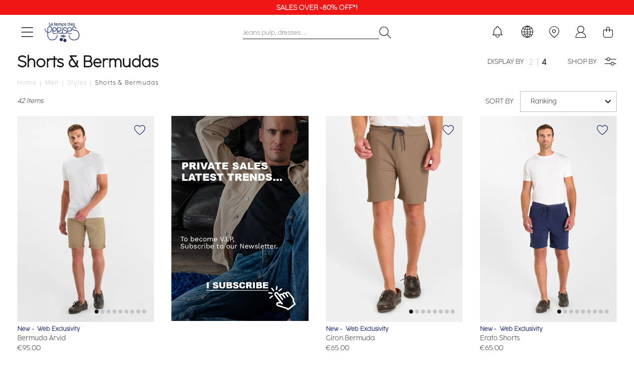

--- FILE ---
content_type: text/html; charset=UTF-8
request_url: https://en.letempsdescerises.com/men/styles/shorts-bermuda-shorts.html
body_size: 41230
content:
<!doctype html>
<html lang="en">
    <head >
        <script>
    var LOCALE = 'en\u002DUS';
    var BASE_URL = 'https\u003A\u002F\u002Fen.letempsdescerises.com\u002F';
    var require = {
        'baseUrl': 'https\u003A\u002F\u002Fen.letempsdescerises.com\u002Fstatic\u002Fversion1768260435\u002Ffrontend\u002FLtdc\u002Fdefault\u002Fen_US'
    };</script>        <meta charset="utf-8"/>
<meta name="title" content="Shorts for men : Bermuda and shorts for men - Le Temps des Cerises"/>
<meta name="description" content="Take a look at the full range of Shorts on Le Temps des Cerises online store. Clothing for women, men and junior. Collections and latest trends for jeans, dresses, t-shirts, sweaters and shoes"/>
<meta name="keywords" content="Le Temps des Cerises, Temps des Cerises, Temps Cerises, Jeans, Chaussures, Robe, T-shirts, tshirts, pantalons, pulls, sweats, boutique en ligne, e-shop, eshop, femme, homme, junior, garçon, fille, Magento, E-commerce"/>
<meta name="robots" content="INDEX,FOLLOW"/>
<meta name="viewport" content="width=device-width, initial-scale=1"/>
<title>Shorts for men : Bermuda and shorts for men - Le Temps des Cerises</title>
                <link rel="stylesheet" type="text/css" media="all" href="https://en.letempsdescerises.com/static/version1768260435/frontend/Ltdc/default/en_US/mage/calendar.css" />
<link rel="stylesheet" type="text/css" media="all" href="https://en.letempsdescerises.com/static/version1768260435/frontend/Ltdc/default/en_US/Jajuma_ImageOptimizerUltimate/css/web.css" />
<link rel="stylesheet" type="text/css" media="all" href="https://en.letempsdescerises.com/static/version1768260435/frontend/Ltdc/default/en_US/css/styles.css" />
<link rel="stylesheet" type="text/css" media="all" href="https://en.letempsdescerises.com/static/version1768260435/frontend/Ltdc/default/en_US/jquery/uppy/dist/uppy-custom.css" />
<link rel="stylesheet" type="text/css" media="all" href="https://en.letempsdescerises.com/static/version1768260435/frontend/Ltdc/default/en_US/Aheadworks_Popup/css/magnific-popup.css" />
<link rel="stylesheet" type="text/css" media="all" href="https://en.letempsdescerises.com/static/version1768260435/frontend/Ltdc/default/en_US/Aheadworks_Popup/css/magnific-animation.css" />
<link rel="stylesheet" type="text/css" media="all" href="https://en.letempsdescerises.com/static/version1768260435/frontend/Ltdc/default/en_US/Amasty_LibSwiperJs/vendor/swiper/swiper.min.css" />
<link rel="stylesheet" type="text/css" media="all" href="https://en.letempsdescerises.com/static/version1768260435/frontend/Ltdc/default/en_US/Magezon_Core/css/styles.css" />
<link rel="stylesheet" type="text/css" media="all" href="https://en.letempsdescerises.com/static/version1768260435/frontend/Ltdc/default/en_US/Magezon_Core/css/owlcarousel/owl.carousel.min.css" />
<link rel="stylesheet" type="text/css" media="all" href="https://en.letempsdescerises.com/static/version1768260435/frontend/Ltdc/default/en_US/Magezon_Core/css/animate.css" />
<link rel="stylesheet" type="text/css" media="all" href="https://en.letempsdescerises.com/static/version1768260435/frontend/Ltdc/default/en_US/Magezon_Core/css/fontawesome5.css" />
<link rel="stylesheet" type="text/css" media="all" href="https://en.letempsdescerises.com/static/version1768260435/frontend/Ltdc/default/en_US/Magezon_Core/css/mgz_font.css" />
<link rel="stylesheet" type="text/css" media="all" href="https://en.letempsdescerises.com/static/version1768260435/frontend/Ltdc/default/en_US/Magezon_Core/css/mgz_bootstrap.css" />
<link rel="stylesheet" type="text/css" media="all" href="https://en.letempsdescerises.com/static/version1768260435/frontend/Ltdc/default/en_US/Magezon_Builder/css/openiconic.min.css" />
<link rel="stylesheet" type="text/css" media="all" href="https://en.letempsdescerises.com/static/version1768260435/frontend/Ltdc/default/en_US/Magezon_Builder/css/styles.css" />
<link rel="stylesheet" type="text/css" media="all" href="https://en.letempsdescerises.com/static/version1768260435/frontend/Ltdc/default/en_US/Magezon_Builder/css/common.css" />
<link rel="stylesheet" type="text/css" media="all" href="https://en.letempsdescerises.com/static/version1768260435/frontend/Ltdc/default/en_US/css/main.css" />
<link rel="stylesheet" type="text/css" media="all" href="https://en.letempsdescerises.com/static/version1768260435/frontend/Ltdc/default/en_US/Magezon_Core/css/magnific.css" />
<link rel="stylesheet" type="text/css" media="all" href="https://en.letempsdescerises.com/static/version1768260435/frontend/Ltdc/default/en_US/Magezon_PageBuilder/css/styles.css" />
<link rel="stylesheet" type="text/css" media="all" href="https://en.letempsdescerises.com/static/version1768260435/frontend/Ltdc/default/en_US/Magezon_PageBuilder/vendor/photoswipe/photoswipe.css" />
<link rel="stylesheet" type="text/css" media="all" href="https://en.letempsdescerises.com/static/version1768260435/frontend/Ltdc/default/en_US/Magezon_PageBuilder/vendor/photoswipe/default-skin/default-skin.css" />
<link rel="stylesheet" type="text/css" media="all" href="https://en.letempsdescerises.com/static/version1768260435/frontend/Ltdc/default/en_US/Magezon_PageBuilder/vendor/blueimp/css/blueimp-gallery.min.css" />
<link rel="stylesheet" type="text/css" media="all" href="https://en.letempsdescerises.com/static/version1768260435/frontend/Ltdc/default/en_US/Magezon_Newsletter/css/styles.css" />
<link rel="stylesheet" type="text/css" media="all" href="https://en.letempsdescerises.com/static/version1768260435/frontend/Ltdc/default/en_US/Magezon_PageBuilderIconBox/css/styles.css" />
<link rel="stylesheet" type="text/css" media="all" href="https://en.letempsdescerises.com/static/version1768260435/frontend/Ltdc/default/en_US/Soon_BackToTop/css/backtotop.css" />
<link rel="stylesheet" type="text/css" media="all" href="https://en.letempsdescerises.com/static/version1768260435/frontend/Ltdc/default/en_US/Amasty_ShopbyBase/css/chosen/chosen.css" />
<link rel="stylesheet" type="text/css" media="all" href="https://en.letempsdescerises.com/static/version1768260435/frontend/Ltdc/default/en_US/Magefan_Blog/css/blog-new.css" />
<link rel="stylesheet" type="text/css" media="print" href="https://en.letempsdescerises.com/static/version1768260435/frontend/Ltdc/default/en_US/css/print.css" />
<script type="text/javascript" src="https://en.letempsdescerises.com/static/version1768260435/frontend/Ltdc/default/en_US/requirejs/require.min.js"></script>
<script type="text/javascript" src="https://en.letempsdescerises.com/static/version1768260435/frontend/Ltdc/default/en_US/requirejs-min-resolver.min.js"></script>
<script type="text/javascript" src="https://en.letempsdescerises.com/static/version1768260435/frontend/Ltdc/default/en_US/mage/requirejs/mixins.min.js"></script>
<script type="text/javascript" src="https://en.letempsdescerises.com/static/version1768260435/frontend/Ltdc/default/en_US/requirejs-config.min.js"></script>
<script type="text/javascript" src="https://en.letempsdescerises.com/static/version1768260435/frontend/Ltdc/default/en_US/Doofinder_Feed/js/df_add_to_cart.min.js"></script>
<link rel="canonical" href="https://en.letempsdescerises.com/men/styles/shorts-bermuda-shorts.html" />
<link rel="alternate" hreflang="fr" href="https://www.letempsdescerises.com/homme/styles/shorts-bermudas.html" />
<link rel="alternate" hreflang="de" href="https://de.letempsdescerises.com/homme/styles/shorts-bermudas.html" />
<link rel="alternate" hreflang="x-default" href="https://en.letempsdescerises.com/men/styles/shorts-bermuda-shorts.html" />
<link rel="icon" type="image/x-icon" href="https://en.letempsdescerises.com/media/favicon/default/favicon-64x64-1.png" />
<link rel="shortcut icon" type="image/x-icon" href="https://en.letempsdescerises.com/media/favicon/default/favicon-64x64-1.png" />
<!--EzbgqJ2ysWDKjNP8iWPy7hglpbLnk3su-->
<meta name="facebook-domain-verification" content="k8c3opahk50ybwdpofwtz5rmdwtx1k" />
<meta name="google-site-verification" content="8oPefDQUAbq9_Kd-C7iRst0os15sLgd-KcrqvuPvvGY" />

<style>


.mfp-wrap {
    z-index: 9999999999;
}

.actions-secondary .towishlist {
    font-size: 25px;
}


.sales-order-view .block.block-order-coupons-view {
    display: none;
}

.ltdc-container-centered {
    max-width: 1170px;
    margin: auto;
}
@media (max-width: 1023px){
    .ltdc-top-links.customer-logged a.account-link:before { 
        top: 8px;  
        left: 10px;
        font-size: 15px; 
    }
    .ltdc-top-links.customer-logged a.account-link:before {
            display: inline;
        }
}


.product-add-form .ltdc-details {
    color: #ce4646;
    font-weight: 600 !important;
}

.field.company, div[name="shippingAddress.company"] {
    display: none;
}


.blog-page .product-item::marker {
    font-size: 0;
}

.blog-page .cc-cms-block-products {
    padding-left: 0;
    padding-right: 0;
}

.mess-preorder, .cart.item.message.notice, .note-pieces {
    display : none;
}

.product.media .product-gallery__images .product-gallery__image {
    cursor: zoom-in;
}

.ltdc-header-menu .category-node-1131, .ltdc-header-menu .category-node-1132 {
    padding-top: 20px;
    padding-bottom: 20px;
}

.ltdc-header-menu .category-node-1086, .ltdc-header-menu .category-node-1087, .ltdc-header-menu .category-node-1088 {
    margin-top: 20px;
}

.products-related .product-image-container .product-image-wrapper, .product-item__inner .product-image-container .product-image-wrapper {
    padding-bottom: 150%!important;
}

.zoom-slider-gallery div {
    width: fit-content;
}
.zoom-slider-gallery div .iframe-wrapper {
    position: initial;
}

.grecaptcha-badge {
    display: none;
}
.product-options-wrapper .ltdc-details {
    margin: 20px 1px;
}
#launcher {
    margin-bottom: 60px !important;
}
.PaylineWidget.pl-container-default .pl-pay-btn {
    background: #1f2a6d;
    border-radius: 0;
}
.PaylineWidget.pl-container-default .pl-wallet-layout, .pl-wallet-column pl-cb, .PaylineWidget.pl-layout-tab .pl-paymentMethods, .PaylineWidget.pl-layout-tab .pl-tab, .PaylineWidget .pl-wallet-layout .pl-wallets .pl-walletrow {
    border-radius: 0;
}
.PaylineWidget.pl-container-default .pl-wallet-layout, .PaylineWidget.pl-layout-tab .pl-paymentMethods, .PaylineWidget.pl-layout-tab .pl-tab {
    border: 1px solid #1f2a6d;
}
.PaylineWidget.pl-container-default .pl-wallet-layout .pl-wallets-title {
    border-bottom: 1px solid #1f2a6d;
}

.PaylineWidget.pl-container-default .pl-form-container label.pl-remember-container {
    padding: 10px 0 0 20px;
}

.PaylineWidget input[type=checkbox], .PaylineWidget input[type=radio] {
    left: 0px;
    opacity: 1;
}

.PaylineWidget .pl-remember-container.pl-clear-after .pl-remember-text {
    padding-left: 20px;
}

.field.aw-rma__field.required:last-child {
    display: none;
}

.amwrap-popup-block {display: none;}

@media (max-width: 767px) {
.mgz-element-newsletter_form .mgz-newsletter-form-wrapper button {
    width: 20%;
}
}

/*rma*/ 
@media screen and (min-width: 768px){
.aw-rma__field { 
   display: flex; 
    column-gap: 20%;
    margin: 0 0 8px!important; 
    overflow: auto;
   }
}  

@media (min-width: 768px) {
	.icon-ltdc-eco-friendly {
		width: 40px;
		height: 40px;
		background-size: 40px;

		right: 20px;
	}

	.product-gallery__image .icon-ltdc-eco-friendly {
		margin-top: -55px;
	}
}
</style>        
<!-- Google Tag Manager by LTDC -->
<script>window.dataLayer = window.dataLayer || [];
</script>
    <script type="text/x-magento-init">
    {
        "*": {
            "magepalGtmDatalayer": {
                "isCookieRestrictionModeEnabled": 0,
                "currentWebsite": 3,
                "cookieName": "user_allowed_save_cookie",
                "dataLayer": "dataLayer",
                "accountId": "GTM-WMZVRML",
                "data": [{"ecommerce":{"currencyCode":"EUR"},"pageType":"catalog_category_view","list":"category"},{"event":"categoryPage","category":{"id":"195","name":"Shorts & Bermudas","path":"Men > Styles > Shorts & Bermudas"}}],
                "isGdprEnabled": 0,
                "gdprOption": 0,
                "addJsInHeader": 0,
                "containerCode": ""
            }
        }
    }
</script>
<!-- End Google Tag Manager by LTDC -->
    <script type="text/x-magento-init">
        {
            "*": {
                "Magento_PageCache/js/form-key-provider": {
                    "isPaginationCacheEnabled":
                        0                }
            }
        }
    </script>
<style>
	@media (min-width: 1260px) {
		.magezon-builder .mgz-container {width: 1260;}
	}
	</style>
<script type="application/ld+json">{"@context":"https:\/\/schema.org","@type":"Organization","@id":"https:\/\/en.letempsdescerises.com\/#organization","name":"Le Temps Des Cerises","url":"https:\/\/en.letempsdescerises.com\/","logo":"https:\/\/help.letempsdescerises.com\/hc\/theming_assets\/01HZM27W2WWKT3PKYEYSJ5BQ8Q","sameAs":["https:\/\/www.facebook.com\/letempsdescerisesjeans","https:\/\/www.instagram.com\/letempsdescerisesjeans","https:\/\/fr.pinterest.com\/LTCerises","https:\/\/www.youtube.com\/user\/officialcerises","https:\/\/www.linkedin.com\/company\/le-temps-des-cerises---japan-rags\/mycompany"],"brand":{"@type":"Brand","name":"Le Temps Des Cerises","alternateName":["LTC","LTDC"],"sameAs":["https:\/\/www.wikidata.org\/wiki\/Q3228558","https:\/\/fr.wikipedia.org\/wiki\/Le_Temps_des_cerises_(marque)","https:\/\/www.toute-la-franchise.com\/franchise-10922-le-temps-des-cerises.html","https:\/\/annuaire-entreprises.data.gouv.fr\/entreprise\/le-temps-des-cerises-409966223"]},"department":{"@type":"Store","name":"Le Temps des Cerises - Magasins","description":"R\u00e9seau de magasins distribuant les produits Le Temps des Cerises","url":"https:\/\/www.letempsdescerises.com\/boutiques","address":{"@type":"PostalAddress","streetAddress":"13 rue Gustave Eiffel","addressLocality":"Marseille","postalCode":"13010","addressCountry":"FR"}},"hasOfferCatalog":{"@type":"OfferCatalog","name":"Produits en ligne","url":"https:\/\/www.letempsdescerises.com\/"},"contactPoint":{"@type":"ContactPoint","telephone":"+33 4 86 06 35 25","url":"https:\/\/help.letempsdescerises.com\/hc\/fr","contactType":"customer service","availableLanguage":[{"@type":"Language","name":"French"},{"@type":"Language","name":"English"},{"@type":"Language","name":""}]},"address":{"@type":"PostalAddress","streetAddress":"13 rue Gustave Eiffel","addressLocality":"Marseille","postalCode":"13010","addressCountry":"FR"},"founder":{"@type":"Person","name":"Lylian Richardi\u00e8re"},"legalName":"Le Temps des Cerises","identifier":{"@type":"PropertyValue","propertyID":"RCS","value":"B 501 505 002"}}</script>
 
<meta property="og:type" content="product.group"/>
<meta property="og:title" content="Shorts&#x20;for&#x20;men&#x20;&#x3A;&#x20;Bermuda&#x20;and&#x20;shorts&#x20;for&#x20;men&#x20;-&#x20;Le&#x20;Temps&#x20;des&#x20;Cerises"/>
<meta property="og:description" content="Take&#x20;a&#x20;look&#x20;at&#x20;the&#x20;full&#x20;range&#x20;of&#x20;Shorts&#x20;on&#x20;Le&#x20;Temps&#x20;des&#x20;Cerises&#x20;online&#x20;store.&#x20;Clothing&#x20;for&#x20;women,&#x20;men&#x20;and&#x20;junior.&#x20;Collections&#x20;and&#x20;latest&#x20;trends&#x20;for&#x20;jeans,&#x20;dresses,&#x20;t-shirts,&#x20;sweaters&#x20;and&#x20;shoes"/>
<meta property="og:url" content="https://en.letempsdescerises.com/men/styles/shorts-bermuda-shorts.html"/>
<meta property="og:site_name" content="Le Temps Des Cerises"/>
<script type="application/ld+json">{"@context":"http:\/\/schema.org","@type":"WebSite","url":"https:\/\/en.letempsdescerises.com\/","name":"Le Temps Des Cerises"}</script><script type="application/ld+json">{"@context":"http:\/\/schema.org","@type":"BreadcrumbList","itemListElement":[{"@type":"ListItem","item":{"@id":"https:\/\/en.letempsdescerises.com\/collection-homme","name":"Men"},"position":1},{"@type":"ListItem","item":{"@id":"https:\/\/en.letempsdescerises.com\/avant-premieres\/homme.html","name":"Styles"},"position":2},{"@type":"ListItem","item":{"@id":"https:\/\/en.letempsdescerises.com\/men\/styles\/shorts-bermuda-shorts.html","name":"Shorts & Bermudas"},"position":3}]}</script>    
<link rel="next" href="https://en.letempsdescerises.com/men/styles/shorts-bermuda-shorts.html?p=2" /> <style>.dwp9gs4-s{padding:0!important;margin:0!important}.mxl9mh1-s{padding:0!important;margin:0!important}.pw1uu1m-s{padding:0!important;margin:0!important}.h9tsqbq-s{padding:0!important;margin:0!important}.xd41wri-s{padding:0!important;margin:0!important}.h9tsqbq>.mgz-element-inner{padding:0}.u9t5xi4-s{padding:0!important;margin:0!important}.xwxyq4t-s{padding:0!important;margin:0!important}.i8c67hq-s{padding:0!important;margin:0!important}.r8kr185-s{padding:0!important;margin:0!important}.i4we7yk-s{padding:0!important;margin:0!important}.r8kr185>.mgz-element-inner{padding:0}.j8nnb8k-s{padding:0!important;margin:0!important}.hs1ksmi-s{padding:0!important;margin:0!important}.gihid66-s{padding:0!important;margin:0!important}.pgaecmf-s{padding:0!important;margin:0!important}.wfycf4q-s{padding:0!important;margin:0!important}.pgaecmf>.mgz-element-inner{padding:0}.ldmpcup-s{padding:0!important;margin:0!important}.ire52ct-s{padding:0!important;margin:0!important}.s82enj0-s{padding:0!important;margin:0!important}.mhsn3oa-s{padding:0!important;margin:0!important}.jmc9qmj-s{padding:0!important;margin:0!important}.mhsn3oa>.mgz-element-inner{padding:0}.lyq7yfq-s{padding-bottom:10px !important}.eh396u0-s{padding-right:0 !important;padding-left:0 !important;margin-right:0 !important;margin-left:0 !important}.oap3khb-s{padding-right:0 !important;padding-left:0 !important;margin-right:0 !important;margin-left:0 !important}.eh396u0>.mgz-element-inner{padding:0}.o1xa1vd-s{padding-left:0 !important;margin-left:0 !important}.h40vybv-s{padding-left:0 !important;margin-left:0 !important}.gea9217-s{padding-left:0 !important;margin-left:0 !important}.vgmaasg-s{padding-left:0 !important;margin-left:0 !important}.br7isro-s{padding-left:0 !important;margin-left:0 !important}.bm93ggn-s{padding-right:0 !important;padding-left:0 !important;margin-right:0 !important;margin-left:0 !important}.o1xa1vd>.mgz-element-inner,.h40vybv>.mgz-element-inner,.gea9217>.mgz-element-inner,.vgmaasg>.mgz-element-inner,.br7isro>.mgz-element-inner{padding:0}.form176922531569743c63b718c .mgz-newsletter-btn,.form176922531569743c63b718c input{height:35px}.form176922531569743c63bd8fa .mgz-newsletter-btn,.form176922531569743c63bd8fa input{height:35px}</style></head>
    <body data-container="body"
          data-mage-init='{"loaderAjax": {}, "loader": { "icon": "https://en.letempsdescerises.com/static/version1768260435/frontend/Ltdc/default/en_US/images/loader-2.gif"}}'
        class="header-dark header-bg-white page-with-filter page-products categorypath-men-styles-shorts-bermudas category-shorts-bermudas catalog-category-view page-layout-2columns-left" id="html-body">
        
<!-- Google Tag Manager by LTDC -->
<noscript><iframe src="//metrics.letempsdescerises.com/ns.html?id=GTM-WMZVRML"
                  height="0" width="0" style="display:none;visibility:hidden"></iframe></noscript>
<!-- End Google Tag Manager by LTDC -->
<div class="top-header" data-mage-init='{"js\/LtdcSlickInit":{"arrows":false,"dots":false,"autoplay":true,"autoplaySpeed":5000,"vertical":true}}'><div class="top-header__item"><a href="/soldes" target="">Final sales up to -50% off*!</a></div><div class="top-header__item"><a href="/soldes-outlet" target="">Sales Over -80% off*!</a></div><div class="top-header__item"><a href="https://help.letempsdescerises.com/hc/en-gb/articles/360010305460-Will-I-have-to-pay-costs-to-return-my-order" target="">Free return in EU within 30 days*</a></div></div>
<script type="text/x-magento-init">
    {
        "*": {
            "Magento_PageBuilder/js/widget-initializer": {
                "config": {"[data-content-type=\"slider\"][data-appearance=\"default\"]":{"Magento_PageBuilder\/js\/content-type\/slider\/appearance\/default\/widget":false},"[data-content-type=\"map\"]":{"Magento_PageBuilder\/js\/content-type\/map\/appearance\/default\/widget":false},"[data-content-type=\"row\"]":{"Magento_PageBuilder\/js\/content-type\/row\/appearance\/default\/widget":false},"[data-content-type=\"tabs\"]":{"Magento_PageBuilder\/js\/content-type\/tabs\/appearance\/default\/widget":false},"[data-content-type=\"slide\"]":{"Magento_PageBuilder\/js\/content-type\/slide\/appearance\/default\/widget":{"buttonSelector":".pagebuilder-slide-button","showOverlay":"hover","dataRole":"slide"}},"[data-content-type=\"banner\"]":{"Magento_PageBuilder\/js\/content-type\/banner\/appearance\/default\/widget":{"buttonSelector":".pagebuilder-banner-button","showOverlay":"hover","dataRole":"banner"}},"[data-content-type=\"buttons\"]":{"Magento_PageBuilder\/js\/content-type\/buttons\/appearance\/inline\/widget":false},"[data-content-type=\"products\"][data-appearance=\"carousel\"]":{"Magento_PageBuilder\/js\/content-type\/products\/appearance\/carousel\/widget":false}},
                "breakpoints": {"desktop":{"label":"Desktop","stage":true,"default":true,"class":"desktop-switcher","icon":"Magento_PageBuilder::css\/images\/switcher\/switcher-desktop.svg","conditions":{"min-width":"1024px"},"options":{"products":{"default":{"slidesToShow":"5"}}}},"tablet":{"conditions":{"max-width":"1024px","min-width":"768px"},"options":{"products":{"default":{"slidesToShow":"4"},"continuous":{"slidesToShow":"3"}}}},"mobile":{"label":"Mobile","stage":true,"class":"mobile-switcher","icon":"Magento_PageBuilder::css\/images\/switcher\/switcher-mobile.svg","media":"only screen and (max-width: 767px)","conditions":{"max-width":"767px","min-width":"640px"},"options":{"products":{"default":{"slidesToShow":"3"}}}},"mobile-small":{"conditions":{"max-width":"640px"},"options":{"products":{"default":{"slidesToShow":"2"},"continuous":{"slidesToShow":"1"}}}}}            }
        }
    }
</script>

<div class="cookie-status-message" id="cookie-status">
    The store will not work correctly when cookies are disabled.</div>
<script type="text&#x2F;javascript">document.querySelector("#cookie-status").style.display = "none";</script>
<script type="text/x-magento-init">
    {
        "*": {
            "cookieStatus": {}
        }
    }
</script>

<script type="text/x-magento-init">
    {
        "*": {
            "mage/cookies": {
                "expires": null,
                "path": "\u002F",
                "domain": ".en.letempsdescerises.com",
                "secure": true,
                "lifetime": "3600"
            }
        }
    }
</script>
    <noscript>
        <div class="message global noscript">
            <div class="content">
                <p>
                    <strong>JavaScript seems to be disabled in your browser.</strong>
                    <span>
                        For the best experience on our site, be sure to turn on Javascript in your browser.                    </span>
                </p>
            </div>
        </div>
    </noscript>
<script>
    window.cookiesConfig = window.cookiesConfig || {};
    window.cookiesConfig.secure = true</script><script>    require.config({
        map: {
            '*': {
                wysiwygAdapter: 'mage/adminhtml/wysiwyg/tiny_mce/tinymceAdapter'
            }
        }
    });</script><script>    require.config({
        paths: {
            googleMaps: 'https\u003A\u002F\u002Fmaps.googleapis.com\u002Fmaps\u002Fapi\u002Fjs\u003Fv\u003D3.56\u0026key\u003D'
        },
        config: {
            'Magento_PageBuilder/js/utils/map': {
                style: '',
            },
            'Magento_PageBuilder/js/content-type/map/preview': {
                apiKey: '',
                apiKeyErrorMessage: 'You\u0020must\u0020provide\u0020a\u0020valid\u0020\u003Ca\u0020href\u003D\u0027https\u003A\u002F\u002Fen.letempsdescerises.com\u002Fadminhtml\u002Fsystem_config\u002Fedit\u002Fsection\u002Fcms\u002F\u0023cms_pagebuilder\u0027\u0020target\u003D\u0027_blank\u0027\u003EGoogle\u0020Maps\u0020API\u0020key\u003C\u002Fa\u003E\u0020to\u0020use\u0020a\u0020map.'
            },
            'Magento_PageBuilder/js/form/element/map': {
                apiKey: '',
                apiKeyErrorMessage: 'You\u0020must\u0020provide\u0020a\u0020valid\u0020\u003Ca\u0020href\u003D\u0027https\u003A\u002F\u002Fen.letempsdescerises.com\u002Fadminhtml\u002Fsystem_config\u002Fedit\u002Fsection\u002Fcms\u002F\u0023cms_pagebuilder\u0027\u0020target\u003D\u0027_blank\u0027\u003EGoogle\u0020Maps\u0020API\u0020key\u003C\u002Fa\u003E\u0020to\u0020use\u0020a\u0020map.'
            },
        }
    });</script><script>
    require.config({
        shim: {
            'Magento_PageBuilder/js/utils/map': {
                deps: ['googleMaps']
            }
        }
    });</script>
<div class="widget block block-static-block">
    <style>
/* style_customer */



.delete-icon {
    font-family: "icons";
}

.delete-icon::before {
    content: '\e009' !important;
    font-family: 'icons' !important;
}


@media (min-width: 768px) {
#account-nav ul {
    display: block !important;
}
}


[data-role="focusable-end"] {
    display : none !important;
    visibility: hidden  !important;
}

.field.date.field-dob {
margin-bottom : 20px;
}



</style></div>
<div class="page-wrapper"><header class="page-header"><div class="header content"><div class="widget block block-static-block">
    <style>
/* Axeptio */

.Widget__WidgetStyle-sc-zhn46e-2.iUWbSS.axeptio_widget.ax-widget .ButtonGroup__ButtonGroupStyle-sc-1usw1pe-1.eSyxGx {
flex-direction: row-reverse;
}

@media (max-device-width: 450px) {
  .bqzerq  {
    bottom: auto;
    background: #1f2f7045 !important;
  }

  .ax-widget-container {
    position: initial;
    margin-top: 80px;
  }

  .eiQDlQ {
    max-height: calc(100vh - 160px);
  }


  #axeptio_main_button {
    display: none !important;
  }

.axeptio-widget--open .bqzerq  {
    background: #1f2f7045;
    height: 100%;
    position: fixed !important;
}
}


@media (min-device-width: 450px) {
button#axeptio_main_button {
    display: none !important;
}



.axeptio-widget--open .bqzerq  {
    background: #1f2f7045;
    height: 100%;
}

.ax-widget-container {
    left: 0;
    right: 0;
    margin: auto;
    width: 50%;
    bottom: 38%;
}
}


@media (min-device-width: 450px) AND (max-device-width: 768px) {
.axeptio-widget--open .ax-widget-container {
    width: 100%;
    position: initial;
    margin-top: 80px;
}
}

.axeptio-widget--open body {
    overflow: hidden
}
/* axeptio */
</style>

<script>
 var targetNode = document.body;


 // Observer options (mutations to watch)
 var config = { attributes: true, childList: true, subtree: true };


 function updateAxeptioPositionToCenter() {
   // Stop scroll on body
   document.body.style.overflow = 'hidden';


   // Overlay style
   document.getElementsByClassName('ax-website-overlay')[0].style.backgroundColor =
     'rgba(0,0,0,0.8)';
   document.getElementsByClassName('ax-website-overlay')[0].style.top = '0px';


   // Widget style, not on mobile though
   if (document.documentElement.clientWidth > 450) {
     document.getElementsByClassName('ax-widget-container')[0].style.top = '40%';
     document.getElementsByClassName('ax-widget-container')[0].style.bottom = '0px';
     document.getElementsByClassName('ax-widget-container')[0].style.left = '50%';
     document.getElementsByClassName('ax-widget-container')[0].style.transform =
       'translate(-50%, -50%)';
   }
 }


 // Callback when a mutation is observed
 var callback = function (mutationsList) {
   // Loop through all the mutations
   for (var i = 0; i < mutationsList.length; i++) {
     // Force the tools container with max and min height
     if (
       document.getElementsByClassName('Elements__ContentScrolling-sc-xuz5b0-3').length > 0 &&
       document.documentElement.clientWidth > 450
     ) {
       document.getElementsByClassName(
         'Elements__ContentScrolling-sc-xuz5b0-3'
       )[0].style.maxHeight = '60vh';
       document.getElementsByClassName(
         'Elements__ContentScrolling-sc-xuz5b0-3'
       )[0].style.minHeight = '250px';
     }


     // Statement where mutation add a node to an Axeptio parent, then Axeptio is open
     if (
       mutationsList[i].addedNodes.length > 0 &&
       mutationsList[i].addedNodes[0].classList &&
       mutationsList[i].addedNodes[0].classList.contains('axeptio_widget') &&
       mutationsList[i].removedNodes.length === 0
     ) {
       updateAxeptioPositionToCenter();
       break;
     }


     // Statement where mutation remove a node from an Axeption parent, then Axeption must be open
     if (
       mutationsList[i].nextSibling !== null &&
       mutationsList[i].nextSibling.id === 'axeptio_main_button' &&
       mutationsList[i].addedNodes.length === 0 &&
       mutationsList[i].removedNodes.length > 0
     ) {
       document.body.style.overflow = 'scroll';
       document.getElementsByClassName('ax-website-overlay')[0].style.backgroundColor =
         'transparent';
       document.getElementsByClassName('ax-website-overlay')[0].style.top = 'unset';
       break;
     }
   }
 };


 // Check if Axeptio is opened during initialisation
 if (document.getElementsByClassName('axeptio_widget').length > 0) {
   updateAxeptioPositionToCenter();
 }


 // Observer instance creation
 var ax_observer = new MutationObserver(callback);


 // Start to watch
 ax_observer.observe(targetNode, config);
</script></div>
</div><div class="ltdc-header"><div class="ltdc-header-logo"><a href="#" class="header-toggle header-toggle--desktop"><i class="icon icon_menu-desktop"></i></a>
<a href="#" class="header-toggle header-toggle--mobile"><i class="icon icon_menu-mobile"></i></a>
<a
    id="ltdc-logo"
    class="logo"
    href="https://en.letempsdescerises.com/"
    title="Le&#x20;Temps&#x20;des&#x20;Cerises"
    aria-label="store logo">
    <i class="icon icon_logo"></i>
    </a>
</div><div class="ltdc-header-search"><a class="header-close" href="#"><i class="icon icon_close"></i></a>
<div class="block block-search">
    <div class="block block-content">
        <form class="form minisearch" id="search_mini_form"
              action="https://en.letempsdescerises.com/catalogsearch/result/" method="get">
            <div class=" search">
                <input id="search"
                                           type="text"
                       name="q"
                       value=""
                       placeholder="Jeans&#x20;pulp,&#x20;dresses&#x20;&#x2026;"
                       class="input-text"
                       maxlength="50"
                       role="combobox"
                       aria-haspopup="false"
                       aria-autocomplete="both"
                       autocomplete="off"
                       aria-expanded="false"/>
                <div id="search_autocomplete" class="search-autocomplete"></div>
                            </div>

            <button type="submit"
                    title="Search"
                    class="action search"
                    aria-label="Search"
            >
                <span><i class="icon icon_search"></i></span>
            </button>
        </form>
    </div>
</div>
</div><div class="ltdc-header-tools"><a href="#" class="ltdc_wisp wisp wisp_ready" >
    <svg fill="none" stroke-linecap="round" stroke-linejoin="round" stroke-width="1" width="30" height="30" viewBox="0 0 25 25" xmlns="http://www.w3.org/2000/svg">
        <path d="M15 17h5l-1.405-1.405A2.032 2.032 0 0118 14.158V11a6.002 6.002 0 00-4-5.659V5a2 2 0 10-4 0v.341C7.67 6.165 6 8.388 6 11v3.159c0 .538-.214 1.055-.595 1.436L4 17h5m6 0v1a3 3 0 11-6 0v-1m6 0H9"></path>
    </svg>
</a>
<div class="ltdc-top-links customer-not-logged">

    <a href="#" id="modal_language_trigger_header">
        <i class="icon icon_earth"></i>
        <span class="label">Language</span>
    </a>
    <a title="Store Locator"
       class="storelocator-link" href="https://en.letempsdescerises.com/boutiques/">
        <i class="icon icon_pin"></i>
        <span class="label">Store Locator</span>
    </a>
    <a title="My Account" class="account-link"
       href="https://en.letempsdescerises.com/customer/account/ "
       data-role="proceed-to-email-auth"
       data-mage-init='{
            "Ltdc_Theme/js/proceed-to-email-auth":{}
        }'>
        <i class="icon icon_user"></i>
        <span class="label">My Account</span>
    </a>
</div>

<div data-block="minicart" class="header-minicart minicart-wrapper">
    <a class="action showcart" href="https://en.letempsdescerises.com/checkout/cart/"
       data-bind="scope: 'minicart_content'" title="My Cart">
        <span class="text"><i class="icon icon_bag"></i></span>
        <span class="counter qty empty"
              data-bind="css: { empty: !!getCartParam('summary_count') == false && !isLoading() },
               blockLoader: isLoading">
            <span class="counter-number">
                <!-- ko text: getCartParam('summary_count') --><!-- /ko -->
            </span>
            <span class="counter-label">
            <!-- ko if: getCartParam('summary_count') -->
                <!-- ko i18n: 'items' --><!-- /ko -->
            <!-- /ko -->
            </span>
        </span>
    </a>

            <div id="ltdc-header-minicart" class="ltdc-panel__wrapper" data-ltdc-panel="cart">
            <a href="#" class="ltdc-panel__close"><i class="icon icon_close"></i></a>
            <div class="ltdc-panel__cover"></div>
            <div class="ltdc-panel__container">

                <div class="block block-minicart">
                    <div id="minicart-content-wrapper" data-bind="scope: 'minicart_content'">
                        <!-- ko template: getTemplate() --><!-- /ko -->
                    </div>

                                            <div class="ltdc-panel__reco">
                            <div id="BBDYRA1K8WJSTT-1200-1"></div>                        </div>
                    
                    <div class="checkout-cart-payment-methods-images"><img src="https://en.letempsdescerises.com/static/version1768260435/frontend/Ltdc/default/en_US/images/cb.png" alt="CB" /><img src="https://en.letempsdescerises.com/static/version1768260435/frontend/Ltdc/default/en_US/images/paypal.png" alt="PayPal" /></div><div class="checkout-cart-payment-reassurance"><ul><li><div><i class="icon icon_return"></i><span>Free return*</span></div></li><li><div><i class="icon icon_truck"></i><span>Free shipping*</span></div></li><li><div><i class="icon icon_security"></i><span>Secured payment</span></div></li></ul></div>                </div>
            </div>
        </div>
        <script async="true">window.checkout = {"shoppingCartUrl":"https:\/\/en.letempsdescerises.com\/checkout\/cart\/","checkoutUrl":"https:\/\/en.letempsdescerises.com\/checkout\/","updateItemQtyUrl":"https:\/\/en.letempsdescerises.com\/checkout\/sidebar\/updateItemQty\/","removeItemUrl":"https:\/\/en.letempsdescerises.com\/checkout\/sidebar\/removeItem\/","imageTemplate":"Magento_Catalog\/product\/image_with_borders","baseUrl":"https:\/\/en.letempsdescerises.com\/","minicartMaxItemsVisible":3,"websiteId":"3","maxItemsToDisplay":100,"storeId":"4","storeGroupId":"3","customerLoginUrl":"https:\/\/en.letempsdescerises.com\/customer\/account\/login\/referer\/aHR0cHM6Ly9lbi5sZXRlbXBzZGVzY2VyaXNlcy5jb20vbWVuL3N0eWxlcy9zaG9ydHMtYmVybXVkYS1zaG9ydHMuaHRtbA~~\/","isRedirectRequired":false,"autocomplete":"off","captcha":{"user_login":{"isCaseSensitive":false,"imageHeight":50,"imageSrc":"","refreshUrl":"https:\/\/en.letempsdescerises.com\/captcha\/refresh\/","isRequired":false,"timestamp":1769225314}}}</script>    <script type="text/x-magento-init">
    {
        "[data-block='minicart']": {
            "Magento_Ui/js/core/app": {"components":{"minicart_content":{"children":{"subtotal.container":{"children":{"subtotal":{"children":{"subtotal.totals":{"config":{"display_cart_subtotal_incl_tax":1,"display_cart_subtotal_excl_tax":0,"template":"Magento_Tax\/checkout\/minicart\/subtotal\/totals"},"children":{"subtotal.totals.msrp":{"component":"Magento_Msrp\/js\/view\/checkout\/minicart\/subtotal\/totals","config":{"displayArea":"minicart-subtotal-hidden","template":"Magento_Msrp\/checkout\/minicart\/subtotal\/totals"}}},"component":"Magento_Tax\/js\/view\/checkout\/minicart\/subtotal\/totals"}},"component":"uiComponent","config":{"template":"Magento_Checkout\/minicart\/subtotal"}}},"component":"uiComponent","config":{"displayArea":"subtotalContainer"}},"item.renderer":{"component":"Magento_Checkout\/js\/view\/cart-item-renderer","config":{"displayArea":"defaultRenderer","template":"Magento_Checkout\/minicart\/item\/default"},"children":{"item.image":{"component":"Magento_Catalog\/js\/view\/image","config":{"template":"Magento_Catalog\/product\/image","displayArea":"itemImage"}},"checkout.cart.item.price.sidebar":{"component":"uiComponent","config":{"template":"Magento_Checkout\/minicart\/item\/price","displayArea":"priceSidebar"}}}},"extra_info":{"component":"uiComponent","config":{"displayArea":"extraInfo"}},"promotion":{"component":"uiComponent","config":{"displayArea":"promotion"}}},"config":{"itemRenderer":{"default":"defaultRenderer","simple":"defaultRenderer","virtual":"defaultRenderer"},"template":"Magento_Checkout\/minicart\/content"},"component":"Magento_Checkout\/js\/view\/minicart"}},"types":[]}        },
        "*": {
            "Magento_Ui/js/block-loader": "https\u003A\u002F\u002Fen.letempsdescerises.com\u002Fstatic\u002Fversion1768260435\u002Ffrontend\u002FLtdc\u002Fdefault\u002Fen_US\u002Fimages\u002Floader\u002D1.gif"
        }
    }
    </script>
</div>
</div></div><div class="ltdc-header-menu"><nav class="navigation" data-action="navigation">
    <ul>
        <li  class="level0 nav-1 category-item first level-top parent category-node-160"><a href="https://en.letempsdescerises.com/collection-femme"  class="level-top" ><span>Women</span></a><ul class="level0 submenu"><li  class="level1 nav-1-1 category-item first category-node-1089"><a href="https://en.letempsdescerises.com/soldes/soldes-femme.html"  style="color:#ce4646"><span>Sales</span></a></li><li  class="level1 nav-1-2 category-item category-node-1124"><a href="https://en.letempsdescerises.com/women/outlet-femme.html"  style="color:#ce4646"><span>Sales Outlet</span></a></li><li  class="level1 nav-1-3 category-item category-node-947"><a href="https://en.letempsdescerises.com/avant-premieres/femme.html"  style="color:#172770"><span>Winter Collection</span></a></li><li  class="level1 nav-1-4 category-item category-node-573"><a href="https://en.letempsdescerises.com/women/collection-femme.html"  style="color:#3248ae"><span>New in</span></a></li><li  class="level1 nav-1-5 category-item parent category-node-161"><a href="https://en.letempsdescerises.com/women/jeans.html" ><span>Jeans</span></a><ul class="level1 submenu"><li  class="level2 nav-1-5-1 category-item first category-node-1100"><a href="https://en.letempsdescerises.com/jeans-coupes-tendance-femme"  style="color:#1f2f70"><span>Trendy jeans models</span></a></li><li  class="level2 nav-1-5-2 category-item category-node-166"><a href="https://en.letempsdescerises.com/women/jeans/flare-bootcut.html" ><span>Flared / Bootcut</span></a></li><li  class="level2 nav-1-5-3 category-item category-node-164"><a href="https://en.letempsdescerises.com/women/jeans/regular.html" ><span>Regular / Straight fit</span></a></li><li  class="level2 nav-1-5-4 category-item category-node-165"><a href="https://en.letempsdescerises.com/women/jeans/boyfit.html" ><span>Boyfit / Loose fit</span></a></li><li  class="level2 nav-1-5-5 category-item category-node-163"><a href="https://en.letempsdescerises.com/women/jeans/slim.html" ><span>Slim fit</span></a></li><li  class="level2 nav-1-5-6 category-item category-node-1190"><a href="https://en.letempsdescerises.com/femme/jeans/coupe-wide-leg.html" ><span>Wide leg fit</span></a></li><li  class="level2 nav-1-5-7 category-item category-node-162"><a href="https://en.letempsdescerises.com/women/jeans/skinny.html" ><span>Skinny fit</span></a></li><li  class="level2 nav-1-5-8 category-item category-node-824"><a href="https://en.letempsdescerises.com/women/jeans/coupe-7-8eme.html" ><span>7/8th cut</span></a></li><li  class="level2 nav-1-5-9 category-item last category-node-167"><a href="https://en.letempsdescerises.com/women/jeans/high-rise.html" ><span>High waisted</span></a></li><li class="last-child view-all"><a href="https://en.letempsdescerises.com/women/jeans.html">See all</a></li></ul></li><li  class="level1 nav-1-6 category-item parent category-node-169"><a href="https://en.letempsdescerises.com/avant-premieres/femme.html" ><span>Styles</span></a><ul class="level1 submenu"><li  class="level2 nav-1-6-1 category-item first category-node-1145"><a href="https://en.letempsdescerises.com/avant-premieres/femme.html"  style="color:#3248ae"><span>Winter collection</span></a></li><li  class="level2 nav-1-6-2 category-item category-node-177"><a href="https://en.letempsdescerises.com/women/styles/pullovers-cardigans.html" ><span>Pullovers &amp; Sweats &amp; Cardigans</span></a></li><li  class="level2 nav-1-6-3 category-item category-node-174"><a href="https://en.letempsdescerises.com/women/styles/jackets.html" ><span>Jackets</span></a></li><li  class="level2 nav-1-6-4 category-item category-node-768"><a href="https://en.letempsdescerises.com/women/styles/manteaux-doudoune.html" ><span>Coats</span></a></li><li  class="level2 nav-1-6-5 category-item category-node-175"><a href="https://en.letempsdescerises.com/women/styles/pants.html" ><span>Pants &amp; Chinos</span></a></li><li  class="level2 nav-1-6-6 category-item category-node-173"><a href="https://en.letempsdescerises.com/women/styles/dresses.html" ><span>Dresses</span></a></li><li  class="level2 nav-1-6-7 category-item category-node-172"><a href="https://en.letempsdescerises.com/women/styles/shirts.html" ><span>Shirts</span></a></li><li  class="level2 nav-1-6-8 category-item category-node-170"><a href="https://en.letempsdescerises.com/women/styles/t-shirts-tanks.html" ><span>T-shirts</span></a></li><li  class="level2 nav-1-6-9 category-item category-node-171"><a href="https://en.letempsdescerises.com/women/styles/tops.html" ><span>Tops</span></a></li><li  class="level2 nav-1-6-10 category-item category-node-176"><a href="https://en.letempsdescerises.com/women/styles/shorts-skirts.html" ><span>Shorts &amp; Skirts</span></a></li><li  class="level2 nav-1-6-11 category-item category-node-303"><a href="https://en.letempsdescerises.com/women/styles/combinaisons.html" ><span>Jumpsuits</span></a></li><li  class="level2 nav-1-6-12 category-item category-node-1161"><a href="https://en.letempsdescerises.com/femme/styles/forever-young.html"  style="color:#000000"><span>Forever Young</span></a></li><li  class="level2 nav-1-6-13 category-item last category-node-821"><a href="https://en.letempsdescerises.com/women/styles/exclu-web.html" ><span>Web exclu</span></a></li><li class="last-child view-all"><a href="https://en.letempsdescerises.com/avant-premieres/femme.html">See all</a></li></ul></li><li  class="level1 nav-1-7 category-item parent category-node-179"><a href="https://en.letempsdescerises.com/women/accessories.html" ><span>Accessories</span></a><ul class="level1 submenu"><li  class="level2 nav-1-7-1 category-item first category-node-420"><a href="https://en.letempsdescerises.com/women/accessories/chaussures.html" ><span>Shoes</span></a></li><li  class="level2 nav-1-7-2 category-item category-node-892"><a href="https://en.letempsdescerises.com/women/accessories/ceintures.html" ><span>Belts</span></a></li><li  class="level2 nav-1-7-3 category-item category-node-1110"><a href="https://en.letempsdescerises.com/women/accessories/sacs.html" ><span>Bags &amp; Wallets</span></a></li><li  class="level2 nav-1-7-4 category-item category-node-924"><a href="https://en.letempsdescerises.com/women/accessories/echarpes-et-foulards.html" ><span>Scarfs</span></a></li><li  class="level2 nav-1-7-5 category-item last category-node-925"><a href="https://en.letempsdescerises.com/women/accessories/gants-et-bonnets.html" ><span>Beanies &amp; hats</span></a></li><li class="last-child view-all"><a href="https://en.letempsdescerises.com/women/accessories.html">See all</a></li></ul></li><li  class="level1 nav-1-8 category-item parent category-node-180"><a href="https://en.letempsdescerises.com/women/trends/capsule-veronika-loubry.html" ><span>Collab</span></a><ul class="level1 submenu"><li  class="level2 nav-1-8-1 category-item first last category-node-868"><a href="https://en.letempsdescerises.com/women/trends/capsule-veronika-loubry.html"  style="color:#1f2f70"><span>Véronika Loubry capsule</span></a></li><li class="last-child view-all"><a href="https://en.letempsdescerises.com/women/trends/capsule-veronika-loubry.html">See all</a></li></ul></li><li  class="level1 nav-1-9 category-item parent category-node-628"><a href="https://en.letempsdescerises.com/women/outlet-femme.html"  style="color:#ce4646"><span>Outlet</span></a><ul class="level1 submenu"><li  class="level2 nav-1-9-1 category-item first category-node-1096"><a href="https://en.letempsdescerises.com/women/outlet-femme/nouveautes.html"  style="color:#1f2f70"><span>New in</span></a></li><li  class="level2 nav-1-9-2 category-item category-node-1092"><a href="https://en.letempsdescerises.com/women/outlet-femme.html"  style="color:#ce4646"><span>Sales Outlet</span></a></li><li  class="level2 nav-1-9-3 category-item category-node-635"><a href="https://en.letempsdescerises.com/women/outlet-femme/manteaux.html" ><span>Jackets &amp; Coats</span></a></li><li  class="level2 nav-1-9-4 category-item category-node-632"><a href="https://en.letempsdescerises.com/women/outlet-femme/robes.html" ><span>Dresses &amp; Skirts &amp; Jumpsuits</span></a></li><li  class="level2 nav-1-9-5 category-item category-node-631"><a href="https://en.letempsdescerises.com/women/outlet-femme/jeans.html" ><span>Jeans &amp; Shorts &amp; Pants</span></a></li><li  class="level2 nav-1-9-6 category-item category-node-634"><a href="https://en.letempsdescerises.com/women/outlet-femme/vestes-cardigan-pull.html" ><span>Pulls &amp; Sweats</span></a></li><li  class="level2 nav-1-9-7 category-item category-node-633"><a href="https://en.letempsdescerises.com/women/outlet-femme/t-shirt-top-chemise.html" ><span>T-shirts &amp; Tops &amp; Shirts</span></a></li><li  class="level2 nav-1-9-8 category-item last category-node-630"><a href="https://en.letempsdescerises.com/women/outlet-femme/accessoires-chaussures.html" ><span>Accessories &amp; Shoes</span></a></li><li class="last-child view-all"><a href="https://en.letempsdescerises.com/women/outlet-femme.html">See all</a></li></ul></li><li  class="level1 nav-1-10 category-item category-node-1131"><a href="https://en.letempsdescerises.com/nos-engagements"  style="color:#827f57"><span>Sustainability</span></a></li><li  class="level1 nav-1-11 category-item category-node-1135"><a href="https://en.letempsdescerises.com/guide-fit" ><span>Find my jeans</span></a></li><li  class="level1 nav-1-12 category-item category-node-1104"><a href="https://en.letempsdescerises.com/cherry-mood" ><span>Lookbook</span></a></li><li  class="level1 nav-1-13 category-item category-node-1086"><a href="https://en.letempsdescerises.com/customer/account/login/"  style="color:#1f2f70"><span>My account</span></a></li><li  class="level1 nav-1-14 category-item last category-node-1192"><a href="https://help.letempsdescerises.com/hc/en-gb" ><span>Need help ? </span></a></li><li class="more-info level1 parent"><span>Between us</span><ul><li><a href="https://en.letempsdescerises.com/notre-histoire">Our story</a></li>
<li ><a style="color:#827f57"  href="https://en.letempsdescerises.com/nos-engagements">Responsability</a></li>
<li><a href="https://en.letempsdescerises.com/blog">Cherry News</a></li>
<li><a href="https://en.letempsdescerises.com/cherry-community">Cherry Community</a></li></ul></li><li class="level1 level1-gift-card last-child"><a href="https://en.letempsdescerises.com/carte-cadeau.html">Gift Card</a></li></ul></li><li  class="level0 nav-2 category-item level-top parent category-node-181"><a href="https://en.letempsdescerises.com/collection-homme"  class="level-top" ><span>Men</span></a><ul class="level0 submenu"><li  class="level1 nav-2-1 category-item first category-node-1090"><a href="https://en.letempsdescerises.com/soldes/soldes-homme.html"  style="color:#ce4646"><span>Sales</span></a></li><li  class="level1 nav-2-2 category-item category-node-1125"><a href="https://en.letempsdescerises.com/men/outlet-homme.html"  style="color:#ce4646"><span>Sales Outlet</span></a></li><li  class="level1 nav-2-3 category-item category-node-948"><a href="https://en.letempsdescerises.com/avant-premieres/homme.html"  style="color:#172770"><span>Winter Collection</span></a></li><li  class="level1 nav-2-4 category-item category-node-574"><a href="https://en.letempsdescerises.com/men/collection-homme.html"  style="color:#3248ae"><span>New in</span></a></li><li  class="level1 nav-2-5 category-item parent category-node-182"><a href="https://en.letempsdescerises.com/men/jeans.html" ><span>Jeans</span></a><ul class="level1 submenu"><li  class="level2 nav-2-5-1 category-item first category-node-437"><a href="https://en.letempsdescerises.com/jeans-coupes-tendance-homme"  style="color:#1f2f70"><span>TRENDY JEANS MODELS</span></a></li><li  class="level2 nav-2-5-2 category-item category-node-1101"><a href="https://en.letempsdescerises.com/men/jeans/new-fit.html"  style="color:#1f2f70"><span>New fit</span></a></li><li  class="level2 nav-2-5-3 category-item category-node-607"><a href="https://en.letempsdescerises.com/men/jeans/blue-jogg.html" ><span>Blue Jogg</span></a></li><li  class="level2 nav-2-5-4 category-item category-node-184"><a href="https://en.letempsdescerises.com/men/jeans/tight.html" ><span>Adjusted / Slim fit</span></a></li><li  class="level2 nav-2-5-5 category-item category-node-183"><a href="https://en.letempsdescerises.com/men/jeans/coupe-regular.html" ><span>Regular Comfort fit</span></a></li><li  class="level2 nav-2-5-6 category-item category-node-1140"><a href="https://en.letempsdescerises.com/men/jeans/coupe-loose.html" ><span>Loose Fit</span></a></li><li  class="level2 nav-2-5-7 category-item last category-node-186"><a href="https://en.letempsdescerises.com/men/jeans/coupe-skinny.html" ><span>Skinny fit</span></a></li><li class="last-child view-all"><a href="https://en.letempsdescerises.com/men/jeans.html">See all</a></li></ul></li><li  class="level1 nav-2-6 category-item parent category-node-188"><a href="https://en.letempsdescerises.com/avant-premieres/homme.html" ><span>Styles</span></a><ul class="level1 submenu"><li  class="level2 nav-2-6-1 category-item first category-node-1146"><a href="https://en.letempsdescerises.com/avant-premieres/homme.html"  style="color:#3248ae"><span>Winter collection</span></a></li><li  class="level2 nav-2-6-2 category-item category-node-193"><a href="https://en.letempsdescerises.com/men/styles/jackets.html" ><span>Jackets &amp; Coats</span></a></li><li  class="level2 nav-2-6-3 category-item category-node-194"><a href="https://en.letempsdescerises.com/men/styles/pants.html" ><span>Trousers &amp; Chinos</span></a></li><li  class="level2 nav-2-6-4 category-item category-node-192"><a href="https://en.letempsdescerises.com/men/styles/pullovers-cardigans.html" ><span>Pullovers &amp; Cardigans</span></a></li><li  class="level2 nav-2-6-5 category-item category-node-190"><a href="https://en.letempsdescerises.com/men/styles/shirts.html" ><span>Shirts</span></a></li><li  class="level2 nav-2-6-6 category-item category-node-189"><a href="https://en.letempsdescerises.com/men/styles/t-shirts-polo-shirts.html" ><span>T-shirts &amp; Polos</span></a></li><li  class="level2 nav-2-6-7 category-item category-node-191"><a href="https://en.letempsdescerises.com/men/styles/sweatshirts.html" ><span>Sweats</span></a></li><li  class="level2 nav-2-6-8 category-item category-node-434"><a href="https://en.letempsdescerises.com/homme/styles/treillis.html" ><span>Cargo trousers</span></a></li><li  class="level2 nav-2-6-9 category-item category-node-195"><a href="https://en.letempsdescerises.com/men/styles/shorts-bermuda-shorts.html" ><span>Shorts &amp; Bermudas</span></a></li><li  class="level2 nav-2-6-10 category-item category-node-1160"><a href="https://en.letempsdescerises.com/homme/styles/forever-young.html"  style="color:#000000"><span>Forever Young</span></a></li><li  class="level2 nav-2-6-11 category-item last category-node-822"><a href="https://en.letempsdescerises.com/men/styles/exclu-web.html" ><span>Web exclu</span></a></li><li class="last-child view-all"><a href="https://en.letempsdescerises.com/avant-premieres/homme.html">See all</a></li></ul></li><li  class="level1 nav-2-7 category-item parent category-node-196"><a href="https://en.letempsdescerises.com/men/acessories.html" ><span>Accessories</span></a><ul class="level1 submenu"><li  class="level2 nav-2-7-1 category-item first category-node-926"><a href="https://en.letempsdescerises.com/men/acessories/ceintures.html" ><span>Belts</span></a></li><li  class="level2 nav-2-7-2 category-item category-node-928"><a href="https://en.letempsdescerises.com/men/acessories/echarpes-et-foulards.html" ><span>Scarves</span></a></li><li  class="level2 nav-2-7-3 category-item last category-node-929"><a href="https://en.letempsdescerises.com/men/acessories/bonnets-et-casquettes.html" ><span>Beanies &amp; caps</span></a></li><li class="last-child view-all"><a href="https://en.letempsdescerises.com/men/acessories.html">See all</a></li></ul></li><li  class="level1 nav-2-8 category-item parent category-node-629"><a href="https://en.letempsdescerises.com/men/outlet-homme.html"  style="color:#ce4646"><span>Outlet</span></a><ul class="level1 submenu"><li  class="level2 nav-2-8-1 category-item first category-node-1097"><a href="https://en.letempsdescerises.com/men/outlet-homme/nouveautes.html"  style="color:#1f2f70"><span>New in</span></a></li><li  class="level2 nav-2-8-2 category-item category-node-1093"><a href="https://en.letempsdescerises.com/men/outlet-homme.html"  style="color:#ce4646"><span>Sales Outlet</span></a></li><li  class="level2 nav-2-8-3 category-item category-node-639"><a href="https://en.letempsdescerises.com/men/outlet-homme/blouson-manteau.html" ><span>Jackets &amp; Coats</span></a></li><li  class="level2 nav-2-8-4 category-item category-node-637"><a href="https://en.letempsdescerises.com/men/outlet-homme/jeans.html" ><span>Jeans &amp; Pants &amp; shorts</span></a></li><li  class="level2 nav-2-8-5 category-item category-node-641"><a href="https://en.letempsdescerises.com/men/outlet-homme/pull-sweat.html" ><span>Pullovers &amp; Sweats</span></a></li><li  class="level2 nav-2-8-6 category-item category-node-746"><a href="https://en.letempsdescerises.com/men/outlet-homme/chemises.html" ><span>Shirts</span></a></li><li  class="level2 nav-2-8-7 category-item category-node-638"><a href="https://en.letempsdescerises.com/men/outlet-homme/t-shirt-polo.html" ><span>T-shirts &amp; Polos</span></a></li><li  class="level2 nav-2-8-8 category-item last category-node-640"><a href="https://en.letempsdescerises.com/men/outlet-homme/accessoires.html" ><span>Accessories</span></a></li><li class="last-child view-all"><a href="https://en.letempsdescerises.com/men/outlet-homme.html">See all</a></li></ul></li><li  class="level1 nav-2-9 category-item category-node-1132"><a href="https://en.letempsdescerises.com/nos-engagements"  style="color:#827f57"><span>Sustainability</span></a></li><li  class="level1 nav-2-10 category-item category-node-1137"><a href="https://en.letempsdescerises.com/guide-fit" ><span>Find my jeans</span></a></li><li  class="level1 nav-2-11 category-item category-node-1105"><a href="https://en.letempsdescerises.com/cherry-mood-men" ><span>Lookbook</span></a></li><li  class="level1 nav-2-12 category-item category-node-1087"><a href="https://en.letempsdescerises.com/customer/account/login/"  style="color:#1f2f70"><span>My account</span></a></li><li  class="level1 nav-2-13 category-item last category-node-1193"><a href="https://help.letempsdescerises.com/hc/en-gb" ><span>Need help ? </span></a></li><li class="more-info level1 parent"><span>Between us</span><ul><li><a href="https://en.letempsdescerises.com/notre-histoire">Our story</a></li>
<li ><a style="color:#827f57"  href="https://en.letempsdescerises.com/nos-engagements">Responsability</a></li>
<li><a href="https://en.letempsdescerises.com/blog">Cherry News</a></li>
<li><a href="https://en.letempsdescerises.com/cherry-community">Cherry Community</a></li></ul></li><li class="level1 level1-gift-card last-child"><a href="https://en.letempsdescerises.com/carte-cadeau.html">Gift Card</a></li></ul></li><li  class="level0 nav-3 category-item last level-top parent category-node-198"><a href="https://en.letempsdescerises.com/collection-enfant"  class="level-top" ><span>Teenagers </span></a><ul class="level0 submenu"><li  class="level1 nav-3-1 category-item first category-node-1091"><a href="https://en.letempsdescerises.com/soldes/soldes-junior.html"  style="color:#ce4646"><span>Sales</span></a></li><li  class="level1 nav-3-2 category-item category-node-1152"><a href="https://en.letempsdescerises.com/avant-premieres/junior.html"  style="color:#172770"><span>Winter Collection</span></a></li><li  class="level1 nav-3-3 category-item parent category-node-199"><a href="https://en.letempsdescerises.com/kids/girls.html" ><span>Girls</span></a><ul class="level1 submenu"><li  class="level2 nav-3-3-1 category-item first category-node-1085"><a href="https://en.letempsdescerises.com/soldes/soldes-junior/soldes-fille.html"  style="color:#ce4646"><span>Sales</span></a></li><li  class="level2 nav-3-3-2 category-item category-node-1094"><a href="https://en.letempsdescerises.com/kids/girls/outlet-fille.html"  style="color:#ce4646"><span>Sales Outlet</span></a></li><li  class="level2 nav-3-3-3 category-item category-node-1108"><a href="https://en.letempsdescerises.com/avant-premieres/junior/fille.html"  style="color:#1f2f70"><span>Girl collection</span></a></li><li  class="level2 nav-3-3-4 category-item category-node-1158"><a href="https://en.letempsdescerises.com/junior/fille/forever-young.html"  style="color:#000000"><span>Forever Young</span></a></li><li  class="level2 nav-3-3-5 category-item category-node-200"><a href="https://en.letempsdescerises.com/kids/girls/jeans-pantalons.html" ><span>Jeans &amp; Pants</span></a></li><li  class="level2 nav-3-3-6 category-item category-node-203"><a href="https://en.letempsdescerises.com/kids/girls/jackets.html" ><span>Jackets &amp; Coats</span></a></li><li  class="level2 nav-3-3-7 category-item category-node-202"><a href="https://en.letempsdescerises.com/kids/girls/pulls-cardigans-sweats.html" ><span>Pulls &amp; Cardigans &amp; Sweats</span></a></li><li  class="level2 nav-3-3-8 category-item category-node-201"><a href="https://en.letempsdescerises.com/kids/girls/t-shirts-tops-chemises.html" ><span>T-Shirts &amp; Tops &amp; Shirts</span></a></li><li  class="level2 nav-3-3-9 category-item category-node-205"><a href="https://en.letempsdescerises.com/kids/girls/dresses-skirts.html" ><span>Dresses &amp; Skirts</span></a></li><li  class="level2 nav-3-3-10 category-item category-node-204"><a href="https://en.letempsdescerises.com/kids/girls/shorts.html" ><span>Shorts</span></a></li><li  class="level2 nav-3-3-11 category-item last category-node-741"><a href="https://en.letempsdescerises.com/kids/girls/outlet-fille.html"  style="color:#ce4646"><span>Outlet</span></a></li><li class="last-child view-all"><a href="https://en.letempsdescerises.com/kids/girls.html">See all</a></li></ul></li><li  class="level1 nav-3-4 category-item parent category-node-206"><a href="https://en.letempsdescerises.com/kids/boys.html" ><span>Boys</span></a><ul class="level1 submenu"><li  class="level2 nav-3-4-1 category-item first category-node-1084"><a href="https://en.letempsdescerises.com/soldes/soldes-junior/soldes-garcon.html"  style="color:#ce4646"><span>Sales</span></a></li><li  class="level2 nav-3-4-2 category-item category-node-1095"><a href="https://en.letempsdescerises.com/kids/boys/outlet-garcon.html"  style="color:#ce4646"><span>Sales Outlet</span></a></li><li  class="level2 nav-3-4-3 category-item category-node-1109"><a href="https://en.letempsdescerises.com/avant-premieres/junior/garcon.html"  style="color:#1f2f70"><span>Boy collection</span></a></li><li  class="level2 nav-3-4-4 category-item category-node-1159"><a href="https://en.letempsdescerises.com/junior/garcon/forever-young.html"  style="color:#000000"><span>Forever Young</span></a></li><li  class="level2 nav-3-4-5 category-item category-node-207"><a href="https://en.letempsdescerises.com/kids/boys/jeans-pants.html" ><span>Jeans &amp; Pants</span></a></li><li  class="level2 nav-3-4-6 category-item category-node-305"><a href="https://en.letempsdescerises.com/kids/boys/vestes-manteaux.html" ><span>Jackets &amp; Coats</span></a></li><li  class="level2 nav-3-4-7 category-item category-node-209"><a href="https://en.letempsdescerises.com/kids/boys/pullovers-cardigans-sweatshirts.html" ><span>Hoodies &amp; Jumpers</span></a></li><li  class="level2 nav-3-4-8 category-item category-node-208"><a href="https://en.letempsdescerises.com/kids/boys/t-shirts-polo-shirts-shirts.html" ><span>T-Shirts &amp; Polos</span></a></li><li  class="level2 nav-3-4-9 category-item category-node-210"><a href="https://en.letempsdescerises.com/kids/boys/shorts.html" ><span>Shorts</span></a></li><li  class="level2 nav-3-4-10 category-item last category-node-742"><a href="https://en.letempsdescerises.com/kids/boys/outlet-garcon.html"  style="color:#ce4646"><span>Outlet</span></a></li><li class="last-child view-all"><a href="https://en.letempsdescerises.com/kids/boys.html">See all</a></li></ul></li><li  class="level1 nav-3-5 category-item parent category-node-344"><a href="https://en.letempsdescerises.com/avant-premieres/junior.html" ><span>Capsules</span></a><ul class="level1 submenu"><li  class="level2 nav-3-5-1 category-item first last category-node-827"><a href="https://en.letempsdescerises.com/junior/tendance/exclu-web.html" ><span>Web exclu</span></a></li><li class="last-child view-all"><a href="https://en.letempsdescerises.com/avant-premieres/junior.html">See all</a></li></ul></li><li  class="level1 nav-3-6 category-item category-node-1151"><a href="https://en.letempsdescerises.com/cherry-mood-teenagers" ><span>LTDC style</span></a></li><li  class="level1 nav-3-7 category-item category-node-1088"><a href="https://en.letempsdescerises.com/customer/account/login/"  style="color:#1f2f70"><span>My account</span></a></li><li  class="level1 nav-3-8 category-item last category-node-1191"><a href="https://help.letempsdescerises.com/hc/en-gb" ><span>Need help ?</span></a></li><li class="more-info level1 parent"><span>Between us</span><ul><li><a href="https://en.letempsdescerises.com/notre-histoire">Our story</a></li>
<li ><a style="color:#827f57"  href="https://en.letempsdescerises.com/nos-engagements">Responsability</a></li>
<li><a href="https://en.letempsdescerises.com/blog">Cherry News</a></li>
<li><a href="https://en.letempsdescerises.com/cherry-community">Cherry Community</a></li></ul></li><li class="level1 level1-gift-card last-child"><a href="https://en.letempsdescerises.com/carte-cadeau.html">Gift Card</a></li></ul></li>            </ul>
</nav>
<div class="ltdc-header-menu__switch"></div>

<div class="store-chooser">
    <img id="modal_language_trigger_header_mobile" width="24" src="https://en.letempsdescerises.com/static/version1768260435/frontend/Ltdc/default/en_US/Ltdc_Internationalization/images/ltdc_roe_en.png" />&nbsp;<strong>EN</strong>
</div>

<div class="widget block block-static-block">
    <style>
/* checkout_style */
.PaylineWidget.pl-container-default .pl-pay-btn {
    background: #1f2a6d;
    border-radius: 0;
}
.PaylineWidget.pl-container-default .pl-wallet-layout, .pl-wallet-column pl-cb, .PaylineWidget.pl-layout-tab .pl-paymentMethods, .PaylineWidget.pl-layout-tab .pl-tab, .PaylineWidget .pl-wallet-layout .pl-wallets .pl-walletrow {
    border-radius: 0;
}
.PaylineWidget.pl-container-default .pl-wallet-layout, .PaylineWidget.pl-layout-tab .pl-paymentMethods, .PaylineWidget.pl-layout-tab .pl-tab {
    border: 1px solid #1f2a6d;
}
.PaylineWidget.pl-container-default .pl-wallet-layout .pl-wallets-title {
    border-bottom: 1px solid #1f2a6d;
}

.fieldset.rate {
    width: 90%;
}

</style></div>
</div></header><div class="top-container"><div class="widget block block-static-block">
    <style>




/* styles_custom*/

.product-item-details dl.item-options dt {
    margin-left: 15px;
}



.category-description .magezon-builder > .mgz-element.mgz-element-row.full_width_row:first-child  {
    margin: -10px;
}


body[data-topheader-mobile-passed="0"] #launcher {
  opacity: 0 !important;
}

 .ltdc-header-menu .category-node-1150 {
    padding-top: 20px;
}

 .ltdc-header-menu .category-node-1151 {
    padding-bottom: 20px;
}

.top-header .top-header__item, .top-header {
    background-color : #F01616;
    font-size: 14px;
font-weight: 600 !important;
    color: white ;
}
.product-jfsuzy00w1306ve211 .ltdc-details {
    color: #ce4646;
    font-weight: 600;
}
.product-jfcosy00w1359ve212black-black .ltdc-details {
    color: #ce4646;
    font-weight: 600 !important;
}
.product-jfcelou00wpigve211 .ltdc-details {
    color: #ce4646;
    font-weight: 600;
}
.product-jfcosy00whiteve211 .ltdc-details {
    color: #ce4646;
    font-weight: 600 !important;
}



.aw-rma-new.create-request .aw-rma__field.items-to-return .control > select {
    width: fit-content;
}

.aw-rma-new.create-request .field.aw-rma__field.required:last-child {
display: none;
}





@media (max-device-width: 767px) {
  .modal-popup.modal-i18n {
    z-index: 999999 !important;
  }
}
@media (max-device-width: 1023px) {
  div#my-account {
    display: none;
  }
}

.jyqhwN {
    border-radius: initial !important;
}


.account ul.order-links {
    display: none;
}

@media (max-width: 1023px) {
.ltdc-header-menu .store-chooser .account-link {
display:none;
}
}


/* wisepops*/

.ltdc_wisp {
	position: absolute;    
	z-index: 1;
	right: 260px;
	top: 20px;
}

.ltdc_wisp svg {
	stroke:#181818;
}


@media (max-width: 1023px) {
.checkout-onepage-success .ltdc_wisp, 
.checkout-index-index .ltdc_wisp, 
.cms-index-index .ltdc_wisp, 
body[data-topheader-mobile-passed="1"]:not(.page-with-filter) .ltdc_wisp {
    position: fixed;
    top: 11px;
}
body.header-light:not(.has--opened-main-menu):not([data-prepare-sticky-header="1"]) .ltdc-header .ltdc_wisp svg {
	stroke:#181818;
}

	.ltdc_wisp svg {
		width:28;
	}

	.ltdc_wisp {
		right: 125px;
		top: 40px;
z-index: 10;
	}

	.cms-home .ltdc_wisp {
		right: 70px;
    		top: 10px;
	}
}



body.header-light:not(.has--opened-main-menu):not([data-prepare-sticky-header="1"]) .ltdc-header .ltdc_wisp svg {
	stroke:white;
}

body {
    max-width: 2200px;
    margin: auto;
}


/* style "besoin d'aide" */

.level0.submenu li:nth-last-child(3) a span {
        font-size: 14px;
        font-weight: normal;
        line-height: 16px;
}


</style>
</div>
<div class="widget block block-static-block">
    <style>
/* container_inherit */
body.catalog-product-view .columns .column.main, .page-products.page-with-filter .column.main, .page-products.page-with-filter .products-toolbar-sticky, .page-products.page-with-filter .page-title-wrapper>.page-title, .breadcrumbs .items {
    max-width: inherit;
}
.ltdc-product-content .product.data.items {
    max-width: inherit;
}

.product.attribute.overview .value p {
    margin-bottom: 5px;
}

.category-view .category-image {
    text-align: center;
}

.category-view .category-cms {
    padding-right: 35px;
    padding-left: 35px;
}
@media (min-width: 767px) {
.product-gallery__images:not(.slick-slider) .product-gallery__image:first-child {
    width: 50%;
}
}

@media (max-width: 768px) {
.category-view .category-cms {
    padding-right: 20px;
    padding-left: 20px;
}
	.catalog-product-view .product-add-form .action.primary.tocart {
		box-shadow: inset 0 0 0 4px #fff;
		box-sizing: revert;
height: 60px;
	}
}

.product-color-links li {
    box-shadow: inset 0 0 0 1px #fff, 0 0 0 1px #e0e0e0;
    border: none;
}

.product-color-links li.current-color {
    box-shadow: inset 0 0 0 1px #fff, 0 0 0 2px #181818;
}

#backtotop {
  display: none;
}


iframe#launcher {
    z-index: 9999999 !important;
}
</style></div>
</div><div class="widget block block-static-block">
    <script data-cfasync="false">(function(w,i,s,e){window[w]=window[w]||function(){(window[w].q=window[w].q||[]).push(arguments)};window[w].l=Date.now();s=document.createElement('script');e=document.getElementsByTagName('script')[0];s.defer=1;s.src=i;e.parentNode.insertBefore(s, e)})('wisepops', 'https://wisepops.net/loader.js?v=2&h=KYZyFScfv5');</script>
<script>
var  userIdPopup = Math.floor(Math.random() * 999999999999);
wisepops( "properties" , { 
    userIdPopup: 'wis' + userIdPopup, 
 });
</script></div>
<div class="widget block block-static-block">
    <script src="https://cdn.by.wonderpush.com/sdk/1.1/wonderpush-loader.min.js" async></script><script>
let is_OSX = /(Mac|iPhone|iPod|iPad)/i.test(navigator.platform);
let is_iOS = /(iPhone|iPod|iPad)/i.test(navigator.platform);
let is_HP = false;

if(window.location.pathname == "/")    is_HP = true;

if(!is_HP) {
if(!is_OSX  || !is_iOS) {
window.WonderPush = window.WonderPush || [];
WonderPush.push(["init", {
    webKey: "98ac0299de7988e6cf12a7a3b67044e6c802aa0811852c83861725ae5639cd91",
}]);
}

}


</script></div>
<div class="widget block block-static-block">
    <style>
/* block cms style_category */



.am-filter-items-ltdc_color_filter_bis .item {
    display: inline-block;
    width: 48%;
    margin-bottom: 15px;
    vertical-align: top;
}

.am-filter-items-ltdc_color_filter_bis .swatch-option {
    border-radius: 50%;
    height: 20px;
    left: 2px;
    position: absolute;
    top: 2px;
    width: 20px;
    z-index: 10;
}

.am-filter-items-ltdc_color_filter_bis .item a, .am-filter-items-ltdc_color_filter_bis .item filter {
    display: block;
    z-index: 1;
    position: relative;
    padding-left: 30px;
    line-height: 24px;
    cursor: pointer;
}

.am-filter-items-ltdc_color_filter_bis .item a .filter-count-label, .am-filter-items-ltdc_color_filter_bis .item filter .filter-count-label {
    display: none;
}


	.product-item__inner .product-item-details {
		height: 70px;
	}
	.icon-ltdc-eco-friendly {
		bottom: 110px;
		right: 15px;
	}
.slick-arrow:before {
    font-size: 15px;
}
.slick-dots button {
    width: 8px;
    height: 8px;
}
.slick-dots li {
    padding: 0 2px;
}

.amfaq-title {
    font-size: 22px;
    font-weight: 700;
    margin-bottom: 20px;
    margin-top: 20px;
}

.am-title {
    font-size: 18px;
    cursor: pointer;
    padding: 15px;
    font-weight: 500;
}

.am-item {
    border: 1px solid #1F2F70;
    margin: 20px 0;
}

.am-content {
    padding: 15px 15px 15px 15px;
}



span.am-plus {
    float: right;
    font-size: 13px;
    color: #1F2F70;
}

span.am-plus:before {
    font-family: "icons";
    content: "\E022";
}

span.am-minus {
    float: right;
    font-size: 13px;
    color: #1F2F70;
	transform: rotate(180deg);
}

span.am-minus:before {
    font-family: "icons";
    content: "\E022";
}

.catalog-category-view .category-view {
    text-align: center;
    margin-bottom: 10px;
}

.catalog-category-view .category-view {
    text-align: center;
    margin-bottom: 10px;
}

#ltdc-filters .ltdc-panel__container {
width: 375px;
}

video.ltdclazy {
width: 100%;
}

.product-item.block-cms-cat:has(.double-fake) {
    width: 50% !important;
}

@media (max-width: 768px) {


	.product-item.block-cms-cat:has(.double-fake) {
		width: 100% !important;
	}
}
</style></div>
<div class="widget block block-static-block">
    <style>
/* block cms style_category */



.am-filter-items-ltdc_color_filter_bis .item {
    display: inline-block;
    width: 48%;
    margin-bottom: 15px;
    vertical-align: top;
}

.am-filter-items-ltdc_color_filter_bis .swatch-option {
    border-radius: 50%;
    height: 20px;
    left: 2px;
    position: absolute;
    top: 2px;
    width: 20px;
    z-index: 10;
}

.am-filter-items-ltdc_color_filter_bis .item a, .am-filter-items-ltdc_color_filter_bis .item filter {
    display: block;
    z-index: 1;
    position: relative;
    padding-left: 30px;
    line-height: 24px;
    cursor: pointer;
}

.am-filter-items-ltdc_color_filter_bis .item a .filter-count-label, .am-filter-items-ltdc_color_filter_bis .item filter .filter-count-label {
    display: none;
}


	.product-item__inner .product-item-details {
		height: 70px;
	}
	.icon-ltdc-eco-friendly {
		bottom: 110px;
		right: 15px;
	}
.slick-arrow:before {
    font-size: 15px;
}
.slick-dots button {
    width: 8px;
    height: 8px;
}
.slick-dots li {
    padding: 0 2px;
}

.amfaq-title {
    font-size: 22px;
    font-weight: 700;
    margin-bottom: 20px;
    margin-top: 20px;
}

.am-title {
    font-size: 18px;
    cursor: pointer;
    padding: 15px;
    font-weight: 500;
}

.am-item {
    border: 1px solid #1F2F70;
    margin: 20px 0;
}

.am-content {
    padding: 15px 15px 15px 15px;
}



span.am-plus {
    float: right;
    font-size: 13px;
    color: #1F2F70;
}

span.am-plus:before {
    font-family: "icons";
    content: "\E022";
}

span.am-minus {
    float: right;
    font-size: 13px;
    color: #1F2F70;
	transform: rotate(180deg);
}

span.am-minus:before {
    font-family: "icons";
    content: "\E022";
}

.catalog-category-view .category-view {
    text-align: center;
    margin-bottom: 10px;
}

.catalog-category-view .category-view {
    text-align: center;
    margin-bottom: 10px;
}

#ltdc-filters .ltdc-panel__container {
width: 375px;
}

video.ltdclazy {
width: 100%;
}

.product-item.block-cms-cat:has(.double-fake) {
    width: 50% !important;
}

@media (max-width: 768px) {


	.product-item.block-cms-cat:has(.double-fake) {
		width: 100% !important;
	}
}
</style></div>
<main id="maincontent" class="page-main"><a id="contentarea" tabindex="-1"></a>
    <div class="page-title-wrapper">
                    <h1 class="page-title"
                 id="page-title-heading"                                     aria-labelledby="page-title-heading&#x20;toolbar-amount"
                >
                <span class="base" data-ui-id="page-title-wrapper" >Shorts &amp; Bermudas</span>            </h1>
                <div class="products-toolbar-sticky">
    <div class="display">
        <span class="label">Display By</span>
        <a href="#" class="change-display-list" data-number="2">
            <span class="label-desktop">2</span>
            <span class="label-mobile">1</span>
        </a>
        <span class="sep"></span>
        <a href="#" class="change-display-list" data-number="4">
            <span class="label-desktop">4</span>
            <span class="label-mobile">2</span>
        </a>
    </div>
    <a href="#" class="trigger-filters-switch">
        <span>Shop By</span>
        <i class="icon icon_filter"></i>
    </a>
</div>
    </div>
<div class="breadcrumbs">
    <ul class="items">
                    <li class="item home">
                            <a href="https://en.letempsdescerises.com/"
                   title="Go to Home Page">
                    Home                </a>
                        </li>
                    <li class="item category181">
                            <a href="https://en.letempsdescerises.com/collection-homme"
                   title="">
                    Men                </a>
                        </li>
                    <li class="item category188">
                            <a href="https://en.letempsdescerises.com/avant-premieres/homme.html"
                   title="">
                    Styles                </a>
                        </li>
                    <li class="item category195">
                            <strong>Shorts &amp; Bermudas</strong>
                        </li>
            </ul>
</div>
<div class="sidebar sidebar-main">

    <div id="ltdc-filters" class="ltdc-panel__wrapper" data-ltdc-panel="filters" data-mage-init='{"js/LtdcFilters" : {}}'>
        <a href="#" class="ltdc-panel__close"><i class="icon icon_close"></i></a>
        <div class="ltdc-panel__cover"></div>
        <div class="ltdc-panel__container">
    <div class="ltdc-filters-content block filter">
        <div class="block-title filter-title">
            <strong>Shop By</strong>
        </div>

        <div class="block-content filter-content">

                                            <strong role="heading" aria-level="2"
                    class="block-subtitle filter-subtitle">Shopping Options</strong>
            <dl class="filter-options" id="narrow-by-list">
                                                    <dt role="heading" aria-level="3"
                        class="filter-options-title">Category</dt>
                    <dd class="filter-options-content">

<form data-amshopby-filter="category_ids"
      data-amshopby-filter-request-var="cat">
    <ul class="items am-filter-items-category_ids am-labels-folding
    -am-multiselect"
        >
                <li class="item  -is-expanded -filter-parent"
            data-label="Winter&#x20;collection">
            
                                            <filter class="am-filter-item-69743c62a8f6e                    amshopby-filter-parent"
                   data-am-js='filter-item-category-labelsFolding'
                   aria-label="Winter&#x20;collection"
                   data-cbo="aHR0cHM6Ly9lbi5sZXRlbXBzZGVzY2VyaXNlcy5jb20vbWVuL3N0eWxlcy9zaG9ydHMtYmVybXVkYS1zaG9ydHMuaHRtbD9jYXQ9MTE0Ng=="
                >
            
                            <span class="label">Winter collection</span>
            
                            <span class="count">127<span class="filter-count-label">
                items</span></span>
            
                            </filter>
                <input class="am-input"
                       name="amshopby[cat][]"
                       value="1146"
                       type="checkbox"
                       aria-label="Winter&#x20;collection"
                                    />
                <span class="amshopby-choice"></span>
            
                    </li>
            <li class="item  -is-expanded -filter-parent"
            data-label="Jackets&#x20;&amp;amp&#x3B;&#x20;Coats">
            
                                            <filter class="am-filter-item-69743c62a9491                    amshopby-filter-parent"
                   data-am-js='filter-item-category-labelsFolding'
                   aria-label="Jackets&#x20;&amp;amp&#x3B;&#x20;Coats"
                   data-cbo="aHR0cHM6Ly9lbi5sZXRlbXBzZGVzY2VyaXNlcy5jb20vbWVuL3N0eWxlcy9zaG9ydHMtYmVybXVkYS1zaG9ydHMuaHRtbD9jYXQ9MTkz"
                >
            
                            <span class="label">Jackets &amp; Coats</span>
            
                            <span class="count">36<span class="filter-count-label">
                items</span></span>
            
                            </filter>
                <input class="am-input"
                       name="amshopby[cat][]"
                       value="193"
                       type="checkbox"
                       aria-label="Jackets&#x20;&amp;amp&#x3B;&#x20;Coats"
                                    />
                <span class="amshopby-choice"></span>
            
                    </li>
            <li class="item  -is-expanded -filter-parent"
            data-label="Trousers&#x20;&amp;amp&#x3B;&#x20;Chinos">
            
                                            <filter class="am-filter-item-69743c62a951f                    amshopby-filter-parent"
                   data-am-js='filter-item-category-labelsFolding'
                   aria-label="Trousers&#x20;&amp;amp&#x3B;&#x20;Chinos"
                   data-cbo="aHR0cHM6Ly9lbi5sZXRlbXBzZGVzY2VyaXNlcy5jb20vbWVuL3N0eWxlcy9zaG9ydHMtYmVybXVkYS1zaG9ydHMuaHRtbD9jYXQ9MTk0"
                >
            
                            <span class="label">Trousers &amp; Chinos</span>
            
                            <span class="count">61<span class="filter-count-label">
                items</span></span>
            
                            </filter>
                <input class="am-input"
                       name="amshopby[cat][]"
                       value="194"
                       type="checkbox"
                       aria-label="Trousers&#x20;&amp;amp&#x3B;&#x20;Chinos"
                                    />
                <span class="amshopby-choice"></span>
            
                    </li>
            <li class="item  -is-expanded -filter-parent"
            data-label="Pullovers&#x20;&amp;amp&#x3B;&#x20;Cardigans">
            
                                            <filter class="am-filter-item-69743c62a959e                    amshopby-filter-parent"
                   data-am-js='filter-item-category-labelsFolding'
                   aria-label="Pullovers&#x20;&amp;amp&#x3B;&#x20;Cardigans"
                   data-cbo="aHR0cHM6Ly9lbi5sZXRlbXBzZGVzY2VyaXNlcy5jb20vbWVuL3N0eWxlcy9zaG9ydHMtYmVybXVkYS1zaG9ydHMuaHRtbD9jYXQ9MTky"
                >
            
                            <span class="label">Pullovers &amp; Cardigans</span>
            
                            <span class="count">15<span class="filter-count-label">
                items</span></span>
            
                            </filter>
                <input class="am-input"
                       name="amshopby[cat][]"
                       value="192"
                       type="checkbox"
                       aria-label="Pullovers&#x20;&amp;amp&#x3B;&#x20;Cardigans"
                                    />
                <span class="amshopby-choice"></span>
            
                    </li>
            <li class="item  -is-expanded -filter-parent"
            data-label="Shirts">
            
                                            <filter class="am-filter-item-69743c62a960c                    amshopby-filter-parent"
                   data-am-js='filter-item-category-labelsFolding'
                   aria-label="Shirts"
                   data-cbo="aHR0cHM6Ly9lbi5sZXRlbXBzZGVzY2VyaXNlcy5jb20vbWVuL3N0eWxlcy9zaG9ydHMtYmVybXVkYS1zaG9ydHMuaHRtbD9jYXQ9MTkw"
                >
            
                            <span class="label">Shirts</span>
            
                            <span class="count">49<span class="filter-count-label">
                items</span></span>
            
                            </filter>
                <input class="am-input"
                       name="amshopby[cat][]"
                       value="190"
                       type="checkbox"
                       aria-label="Shirts"
                                    />
                <span class="amshopby-choice"></span>
            
                    </li>
            <li class="item  -is-expanded -filter-parent"
            data-label="T-shirts&#x20;&amp;amp&#x3B;&#x20;Polos">
            
                                            <filter class="am-filter-item-69743c62a9691                    amshopby-filter-parent"
                   data-am-js='filter-item-category-labelsFolding'
                   aria-label="T-shirts&#x20;&amp;amp&#x3B;&#x20;Polos"
                   data-cbo="aHR0cHM6Ly9lbi5sZXRlbXBzZGVzY2VyaXNlcy5jb20vbWVuL3N0eWxlcy9zaG9ydHMtYmVybXVkYS1zaG9ydHMuaHRtbD9jYXQ9MTg5"
                >
            
                            <span class="label">T-shirts &amp; Polos</span>
            
                            <span class="count">108<span class="filter-count-label">
                items</span></span>
            
                            </filter>
                <input class="am-input"
                       name="amshopby[cat][]"
                       value="189"
                       type="checkbox"
                       aria-label="T-shirts&#x20;&amp;amp&#x3B;&#x20;Polos"
                                    />
                <span class="amshopby-choice"></span>
            
                    </li>
            <li class="item  -is-expanded -filter-parent"
            data-label="Sweats">
            
                                            <filter class="am-filter-item-69743c62a96fe                    amshopby-filter-parent"
                   data-am-js='filter-item-category-labelsFolding'
                   aria-label="Sweats"
                   data-cbo="aHR0cHM6Ly9lbi5sZXRlbXBzZGVzY2VyaXNlcy5jb20vbWVuL3N0eWxlcy9zaG9ydHMtYmVybXVkYS1zaG9ydHMuaHRtbD9jYXQ9MTkx"
                >
            
                            <span class="label">Sweats</span>
            
                            <span class="count">10<span class="filter-count-label">
                items</span></span>
            
                            </filter>
                <input class="am-input"
                       name="amshopby[cat][]"
                       value="191"
                       type="checkbox"
                       aria-label="Sweats"
                                    />
                <span class="amshopby-choice"></span>
            
                    </li>
            <li class="item  -is-expanded -filter-parent"
            data-label="Cargo&#x20;trousers">
            
                                            <filter class="am-filter-item-69743c62a9766                    amshopby-filter-parent"
                   data-am-js='filter-item-category-labelsFolding'
                   aria-label="Cargo&#x20;trousers"
                   data-cbo="aHR0cHM6Ly9lbi5sZXRlbXBzZGVzY2VyaXNlcy5jb20vbWVuL3N0eWxlcy9zaG9ydHMtYmVybXVkYS1zaG9ydHMuaHRtbD9jYXQ9NDM0"
                >
            
                            <span class="label">Cargo trousers</span>
            
                            <span class="count">15<span class="filter-count-label">
                items</span></span>
            
                            </filter>
                <input class="am-input"
                       name="amshopby[cat][]"
                       value="434"
                       type="checkbox"
                       aria-label="Cargo&#x20;trousers"
                                    />
                <span class="amshopby-choice"></span>
            
                    </li>
            <li class="item  -is-expanded -filter-parent"
            data-label="Shorts&#x20;&amp;amp&#x3B;&#x20;Bermudas">
            
                                            <filter class="am-filter-item-69743c62a97cf                    amshopby-filter-parent"
                   data-am-js='filter-item-category-labelsFolding'
                   aria-label="Shorts&#x20;&amp;amp&#x3B;&#x20;Bermudas"
                   data-cbo="aHR0cHM6Ly9lbi5sZXRlbXBzZGVzY2VyaXNlcy5jb20vbWVuL3N0eWxlcy9zaG9ydHMtYmVybXVkYS1zaG9ydHMuaHRtbD9jYXQ9MTk1"
                >
            
                            <span class="label">Shorts &amp; Bermudas</span>
            
                            <span class="count">42<span class="filter-count-label">
                items</span></span>
            
                            </filter>
                <input class="am-input"
                       name="amshopby[cat][]"
                       value="195"
                       type="checkbox"
                       aria-label="Shorts&#x20;&amp;amp&#x3B;&#x20;Bermudas"
                                    />
                <span class="amshopby-choice"></span>
            
                    </li>
            <li class="item  -is-expanded -filter-parent"
            data-label="Forever&#x20;Young">
            
                                            <filter class="am-filter-item-69743c62a9838                    amshopby-filter-parent"
                   data-am-js='filter-item-category-labelsFolding'
                   aria-label="Forever&#x20;Young"
                   data-cbo="aHR0cHM6Ly9lbi5sZXRlbXBzZGVzY2VyaXNlcy5jb20vbWVuL3N0eWxlcy9zaG9ydHMtYmVybXVkYS1zaG9ydHMuaHRtbD9jYXQ9MTE2MA=="
                >
            
                            <span class="label">Forever Young</span>
            
                            <span class="count">4<span class="filter-count-label">
                items</span></span>
            
                            </filter>
                <input class="am-input"
                       name="amshopby[cat][]"
                       value="1160"
                       type="checkbox"
                       aria-label="Forever&#x20;Young"
                                    />
                <span class="amshopby-choice"></span>
            
                    </li>
            <li class="item  -is-expanded -filter-parent"
            data-label="Web&#x20;exclu">
            
                                            <filter class="am-filter-item-69743c62a989e                    amshopby-filter-parent"
                   data-am-js='filter-item-category-labelsFolding'
                   aria-label="Web&#x20;exclu"
                   data-cbo="aHR0cHM6Ly9lbi5sZXRlbXBzZGVzY2VyaXNlcy5jb20vbWVuL3N0eWxlcy9zaG9ydHMtYmVybXVkYS1zaG9ydHMuaHRtbD9jYXQ9ODIy"
                >
            
                            <span class="label">Web exclu</span>
            
                            <span class="count">183<span class="filter-count-label">
                items</span></span>
            
                            </filter>
                <input class="am-input"
                       name="amshopby[cat][]"
                       value="822"
                       type="checkbox"
                       aria-label="Web&#x20;exclu"
                                    />
                <span class="amshopby-choice"></span>
            
                    </li>
            <li class="item  -is-expanded -filter-parent"
            data-label="Treillis">
            
                                            <filter class="am-filter-item-69743c62a9906                    amshopby-filter-parent"
                   data-am-js='filter-item-category-labelsFolding'
                   aria-label="Treillis"
                   data-cbo="aHR0cHM6Ly9lbi5sZXRlbXBzZGVzY2VyaXNlcy5jb20vbWVuL3N0eWxlcy9zaG9ydHMtYmVybXVkYS1zaG9ydHMuaHRtbD9jYXQ9NDMz"
                >
            
                            <span class="label">Treillis</span>
            
                            <span class="count">11<span class="filter-count-label">
                items</span></span>
            
                            </filter>
                <input class="am-input"
                       name="amshopby[cat][]"
                       value="433"
                       type="checkbox"
                       aria-label="Treillis"
                                    />
                <span class="amshopby-choice"></span>
            
                    </li>
            <li class="item  -is-expanded -filter-parent"
            data-label="Chinos">
            
                                            <filter class="am-filter-item-69743c62a9966                    amshopby-filter-parent"
                   data-am-js='filter-item-category-labelsFolding'
                   aria-label="Chinos"
                   data-cbo="aHR0cHM6Ly9lbi5sZXRlbXBzZGVzY2VyaXNlcy5jb20vbWVuL3N0eWxlcy9zaG9ydHMtYmVybXVkYS1zaG9ydHMuaHRtbD9jYXQ9NTM1"
                >
            
                            <span class="label">Chinos</span>
            
                            <span class="count">1<span class="filter-count-label">
                item</span></span>
            
                            </filter>
                <input class="am-input"
                       name="amshopby[cat][]"
                       value="535"
                       type="checkbox"
                       aria-label="Chinos"
                                    />
                <span class="amshopby-choice"></span>
            
                    </li>
    
    <script type="text/x-magento-init">
        {
            "[data-am-js='filter-item-category-labelsFolding']": {
                "amShopbyFilterCategory": {
                    "type": "labelsFolding",
                    "collectFilters": 1,
                    "clearUrl": "https://en.letempsdescerises.com/men/styles/shorts-bermuda-shorts.html"
                }
            }
        }
    </script>
    </ul>
</form>

</dd>
                                                                                                                    <dt role="heading" aria-level="3"
                        class="filter-options-title">ECO FRIENDLY</dt>
                    <dd class="filter-options-content">

<form class="am-ranges "
      id="am-ranges-ltdc_eco_friendly_filter"
      data-am-js="ranges"
          data-amshopby-filter="ltdc_eco_friendly_filter"
      data-amshopby-filter-request-var="ltdc_eco_friendly_filter"
      autocomplete="off">
    <ol class="items am-filter-items-ltdc_eco_friendly_filter                -am-multiselect"
        >
                                                    <li class="item "
                data-label="Yes">
                                                        <filter
                        class="am-filter-item-69743c62ac756"
                        data-am-js="filter-item-default"
                        data-cbo="aHR0cHM6Ly9lbi5sZXRlbXBzZGVzY2VyaXNlcy5jb20vbWVuL3N0eWxlcy9zaG9ydHMtYmVybXVkYS1zaG9ydHMuaHRtbD9sdGRjX2Vjb19mcmllbmRseV9maWx0ZXI9MTU1MDM="
                    >

                        <span class="label">Yes</span>
                                                <span class="count">10<span class="filter-count-label">
                                items</span></span>
                                            </filter>
                    <input
                        name="amshopby[ltdc_eco_friendly_filter][]"
                        value="15503"
                        type="checkbox"
                    aria-label="Yes"
                    data-digits-after-dot="0"
                        style=""
                                            />
                                            <span class="amshopby-choice"></span>
                                                </li>
            </ol>
</form>

</dd>
                                                                            <dt role="heading" aria-level="3"
                        class="filter-options-title">Products</dt>
                    <dd class="filter-options-content">

<form class="am-ranges "
      id="am-ranges-ltdc_form"
      data-am-js="ranges"
          data-amshopby-filter="ltdc_form"
      data-amshopby-filter-request-var="ltdc_form"
      autocomplete="off">
    <ol class="items am-filter-items-ltdc_form                -am-multiselect"
        >
                                                    <li class="item "
                data-label="Bermuda">
                                                        <filter
                        class="am-filter-item-69743c62acd75"
                        data-am-js="filter-item-default"
                        data-cbo="aHR0cHM6Ly9lbi5sZXRlbXBzZGVzY2VyaXNlcy5jb20vbWVuL3N0eWxlcy9zaG9ydHMtYmVybXVkYS1zaG9ydHMuaHRtbD9sdGRjX2Zvcm09ODc3MA=="
                    >

                        <span class="label">Bermuda</span>
                                                <span class="count">39<span class="filter-count-label">
                                items</span></span>
                                            </filter>
                    <input
                        name="amshopby[ltdc_form][]"
                        value="8770"
                        type="checkbox"
                    aria-label="Bermuda"
                    data-digits-after-dot="0"
                        style=""
                                            />
                                            <span class="amshopby-choice"></span>
                                                </li>
                                            <li class="item "
                data-label="Short">
                                                        <filter
                        class="am-filter-item-69743c62acdee"
                        data-am-js="filter-item-default"
                        data-cbo="aHR0cHM6Ly9lbi5sZXRlbXBzZGVzY2VyaXNlcy5jb20vbWVuL3N0eWxlcy9zaG9ydHMtYmVybXVkYS1zaG9ydHMuaHRtbD9sdGRjX2Zvcm09ODgzNQ=="
                    >

                        <span class="label">Short</span>
                                                <span class="count">3<span class="filter-count-label">
                                items</span></span>
                                            </filter>
                    <input
                        name="amshopby[ltdc_form][]"
                        value="8835"
                        type="checkbox"
                    aria-label="Short"
                    data-digits-after-dot="0"
                        style=""
                                            />
                                            <span class="amshopby-choice"></span>
                                                </li>
            </ol>
</form>

</dd>
                                                                                                                    <dt role="heading" aria-level="3"
                        class="filter-options-title">Colors</dt>
                    <dd class="filter-options-content">
    <form class="am-shopby-form" data-amshopby-filter="ltdc_color_filter_bis"
        >
        <div class="am-filter-items-ltdc_color_filter_bis swatch-attribute swatch-layered
            ltdc_color_filter_bis am-swatch-options"
            data-attribute-code="ltdc_color_filter_bis"
            data-attribute-id="876"
            data-am-js="swatch-options">
                        <div class="am-swatch-wrapper item swatch-option-link-layered
                ">
                                                                                                <input  class="input -hidden"
                                name="amshopby[ltdc_color_filter_bis][]"
                                aria-label="Beige"
                                value="16596"
                                type="radio"
                                                    />
                                        <filter
                         rel="nofollow"                        aria-label="Beige"
                            data-cbo="aHR0cHM6Ly9lbi5sZXRlbXBzZGVzY2VyaXNlcy5jb20vbWVuL3N0eWxlcy9zaG9ydHMtYmVybXVkYS1zaG9ydHMuaHRtbD9sdGRjX2NvbG9yX2ZpbHRlcl9iaXM9MTY1OTY="
                            data-label="Beige"
                       class="am-swatch-link">
                
                                                                    
<style type="text/css">
    /* no-webp */
    html.no-webp [jajuma-bg-id="4uN6G4LSNntg5yH4vOYzX2fhABq1jkm1"] {
        background-image: url("https://en.letempsdescerises.com/media/amasty/shopby/option_images/champ-mel.png");
    }
    /* add webp img background to the style */
        /* add avif img background to the style */
        /* if have config but don't have webp and avif version, then we will use original image */
        html [jajuma-bg-id="4uN6G4LSNntg5yH4vOYzX2fhABq1jkm1"] {
        background-image: url("https://en.letempsdescerises.com/media/amasty/shopby/option_images/champ-mel.png");
    }
    </style>

<div class=" swatch-option
                             image "
                             data-am-js="swatch-item"
                             option-type="2"
                             option-id="16596"
                             option-label="Beige"
                             option-tooltip-thumb="https://en.letempsdescerises.com/media/amasty/shopby/option_images/champ-mel.png"
                             option-tooltip-value=""
                             data-option-type="2"
                             data-option-id="16596"
                             data-option-label="Beige"
                             data-option-tooltip-thumb="https://en.letempsdescerises.com/media/amasty/shopby/option_images/champ-mel.png"
                             data-option-tooltip-value=""
                             jajuma-bg-id="4uN6G4LSNntg5yH4vOYzX2fhABq1jkm1" style="
">
                                                    </div>
                    
                                            <div class="am-shopby-swatch-label">
                            <span class="label">Beige</span>
                                                            <span class="count">9</span>
                                <span class="filter-count-label">
                                                                items                            </span>
                                                    </div>
                                                        </filter>
                            </div>
                        <div class="am-swatch-wrapper item swatch-option-link-layered
                ">
                                                                                                <input  class="input -hidden"
                                name="amshopby[ltdc_color_filter_bis][]"
                                aria-label="Black"
                                value="16529"
                                type="radio"
                                                    />
                                        <filter
                         rel="nofollow"                        aria-label="Black"
                            data-cbo="aHR0cHM6Ly9lbi5sZXRlbXBzZGVzY2VyaXNlcy5jb20vbWVuL3N0eWxlcy9zaG9ydHMtYmVybXVkYS1zaG9ydHMuaHRtbD9sdGRjX2NvbG9yX2ZpbHRlcl9iaXM9MTY1Mjk="
                            data-label="Black"
                       class="am-swatch-link">
                
                                                                    
<style type="text/css">
    /* no-webp */
    html.no-webp [jajuma-bg-id="Dsgu51Vpjeyi5ZFL09vY6ozA1PG0nbGQ"] {
        background-image: url("https://en.letempsdescerises.com/media/amasty/shopby/option_images/noir_2.png");
    }
    /* add webp img background to the style */
        /* add avif img background to the style */
        /* if have config but don't have webp and avif version, then we will use original image */
        html [jajuma-bg-id="Dsgu51Vpjeyi5ZFL09vY6ozA1PG0nbGQ"] {
        background-image: url("https://en.letempsdescerises.com/media/amasty/shopby/option_images/noir_2.png");
    }
    </style>

<div class=" swatch-option
                             image "
                             data-am-js="swatch-item"
                             option-type="2"
                             option-id="16529"
                             option-label="Black"
                             option-tooltip-thumb="https://en.letempsdescerises.com/media/amasty/shopby/option_images/noir_2.png"
                             option-tooltip-value=""
                             data-option-type="2"
                             data-option-id="16529"
                             data-option-label="Black"
                             data-option-tooltip-thumb="https://en.letempsdescerises.com/media/amasty/shopby/option_images/noir_2.png"
                             data-option-tooltip-value=""
                             jajuma-bg-id="Dsgu51Vpjeyi5ZFL09vY6ozA1PG0nbGQ" style="
">
                                                    </div>
                    
                                            <div class="am-shopby-swatch-label">
                            <span class="label">Black</span>
                                                            <span class="count">2</span>
                                <span class="filter-count-label">
                                                                items                            </span>
                                                    </div>
                                                        </filter>
                            </div>
                        <div class="am-swatch-wrapper item swatch-option-link-layered
                ">
                                                                                                <input  class="input -hidden"
                                name="amshopby[ltdc_color_filter_bis][]"
                                aria-label="Blue"
                                value="16532"
                                type="radio"
                                                    />
                                        <filter
                         rel="nofollow"                        aria-label="Blue"
                            data-cbo="aHR0cHM6Ly9lbi5sZXRlbXBzZGVzY2VyaXNlcy5jb20vbWVuL3N0eWxlcy9zaG9ydHMtYmVybXVkYS1zaG9ydHMuaHRtbD9sdGRjX2NvbG9yX2ZpbHRlcl9iaXM9MTY1MzI="
                            data-label="Blue"
                       class="am-swatch-link">
                
                                                                    
<style type="text/css">
    /* no-webp */
    html.no-webp [jajuma-bg-id="Bwkq95u9Ys1CycIijEKouNWmRicCnkpC"] {
        background-image: url("https://en.letempsdescerises.com/media/amasty/shopby/option_images/bleu.png");
    }
    /* add webp img background to the style */
        /* add avif img background to the style */
        /* if have config but don't have webp and avif version, then we will use original image */
        html [jajuma-bg-id="Bwkq95u9Ys1CycIijEKouNWmRicCnkpC"] {
        background-image: url("https://en.letempsdescerises.com/media/amasty/shopby/option_images/bleu.png");
    }
    </style>

<div class=" swatch-option
                             image "
                             data-am-js="swatch-item"
                             option-type="2"
                             option-id="16532"
                             option-label="Blue"
                             option-tooltip-thumb="https://en.letempsdescerises.com/media/amasty/shopby/option_images/bleu.png"
                             option-tooltip-value=""
                             data-option-type="2"
                             data-option-id="16532"
                             data-option-label="Blue"
                             data-option-tooltip-thumb="https://en.letempsdescerises.com/media/amasty/shopby/option_images/bleu.png"
                             data-option-tooltip-value=""
                             jajuma-bg-id="Bwkq95u9Ys1CycIijEKouNWmRicCnkpC" style="
">
                                                    </div>
                    
                                            <div class="am-shopby-swatch-label">
                            <span class="label">Blue</span>
                                                            <span class="count">13</span>
                                <span class="filter-count-label">
                                                                items                            </span>
                                                    </div>
                                                        </filter>
                            </div>
                        <div class="am-swatch-wrapper item swatch-option-link-layered
                ">
                                                                                                <input  class="input -hidden"
                                name="amshopby[ltdc_color_filter_bis][]"
                                aria-label="Brown"
                                value="16534"
                                type="radio"
                                                    />
                                        <filter
                         rel="nofollow"                        aria-label="Brown"
                            data-cbo="aHR0cHM6Ly9lbi5sZXRlbXBzZGVzY2VyaXNlcy5jb20vbWVuL3N0eWxlcy9zaG9ydHMtYmVybXVkYS1zaG9ydHMuaHRtbD9sdGRjX2NvbG9yX2ZpbHRlcl9iaXM9MTY1MzQ="
                            data-label="Brown"
                       class="am-swatch-link">
                
                                                                    
<style type="text/css">
    /* no-webp */
    html.no-webp [jajuma-bg-id="1WZwASniilDtOcSbFHafsfyEBsJZzz0F"] {
        background-image: url("https://en.letempsdescerises.com/media/amasty/shopby/option_images/cappuccino..png");
    }
    /* add webp img background to the style */
        /* add avif img background to the style */
        /* if have config but don't have webp and avif version, then we will use original image */
        html [jajuma-bg-id="1WZwASniilDtOcSbFHafsfyEBsJZzz0F"] {
        background-image: url("https://en.letempsdescerises.com/media/amasty/shopby/option_images/cappuccino..png");
    }
    </style>

<div class=" swatch-option
                             image "
                             data-am-js="swatch-item"
                             option-type="2"
                             option-id="16534"
                             option-label="Brown"
                             option-tooltip-thumb="https://en.letempsdescerises.com/media/amasty/shopby/option_images/cappuccino..png"
                             option-tooltip-value=""
                             data-option-type="2"
                             data-option-id="16534"
                             data-option-label="Brown"
                             data-option-tooltip-thumb="https://en.letempsdescerises.com/media/amasty/shopby/option_images/cappuccino..png"
                             data-option-tooltip-value=""
                             jajuma-bg-id="1WZwASniilDtOcSbFHafsfyEBsJZzz0F" style="
">
                                                    </div>
                    
                                            <div class="am-shopby-swatch-label">
                            <span class="label">Brown</span>
                                                            <span class="count">1</span>
                                <span class="filter-count-label">
                                                                item                            </span>
                                                    </div>
                                                        </filter>
                            </div>
                        <div class="am-swatch-wrapper item swatch-option-link-layered
                ">
                                                                                                <input  class="input -hidden"
                                name="amshopby[ltdc_color_filter_bis][]"
                                aria-label="Green"
                                value="16531"
                                type="radio"
                                                    />
                                        <filter
                         rel="nofollow"                        aria-label="Green"
                            data-cbo="aHR0cHM6Ly9lbi5sZXRlbXBzZGVzY2VyaXNlcy5jb20vbWVuL3N0eWxlcy9zaG9ydHMtYmVybXVkYS1zaG9ydHMuaHRtbD9sdGRjX2NvbG9yX2ZpbHRlcl9iaXM9MTY1MzE="
                            data-label="Green"
                       class="am-swatch-link">
                
                                                                    
<style type="text/css">
    /* no-webp */
    html.no-webp [jajuma-bg-id="M18T0K2X7QljPN8eiJe6bdfnN5iK2rqk"] {
        background-image: url("https://en.letempsdescerises.com/media/amasty/shopby/option_images/jungle.png");
    }
    /* add webp img background to the style */
        /* add avif img background to the style */
        /* if have config but don't have webp and avif version, then we will use original image */
        html [jajuma-bg-id="M18T0K2X7QljPN8eiJe6bdfnN5iK2rqk"] {
        background-image: url("https://en.letempsdescerises.com/media/amasty/shopby/option_images/jungle.png");
    }
    </style>

<div class=" swatch-option
                             image "
                             data-am-js="swatch-item"
                             option-type="2"
                             option-id="16531"
                             option-label="Green"
                             option-tooltip-thumb="https://en.letempsdescerises.com/media/amasty/shopby/option_images/jungle.png"
                             option-tooltip-value=""
                             data-option-type="2"
                             data-option-id="16531"
                             data-option-label="Green"
                             data-option-tooltip-thumb="https://en.letempsdescerises.com/media/amasty/shopby/option_images/jungle.png"
                             data-option-tooltip-value=""
                             jajuma-bg-id="M18T0K2X7QljPN8eiJe6bdfnN5iK2rqk" style="
">
                                                    </div>
                    
                                            <div class="am-shopby-swatch-label">
                            <span class="label">Green</span>
                                                            <span class="count">4</span>
                                <span class="filter-count-label">
                                                                items                            </span>
                                                    </div>
                                                        </filter>
                            </div>
                        <div class="am-swatch-wrapper item swatch-option-link-layered
                ">
                                                                                                <input  class="input -hidden"
                                name="amshopby[ltdc_color_filter_bis][]"
                                aria-label="Grey"
                                value="16536"
                                type="radio"
                                                    />
                                        <filter
                         rel="nofollow"                        aria-label="Grey"
                            data-cbo="aHR0cHM6Ly9lbi5sZXRlbXBzZGVzY2VyaXNlcy5jb20vbWVuL3N0eWxlcy9zaG9ydHMtYmVybXVkYS1zaG9ydHMuaHRtbD9sdGRjX2NvbG9yX2ZpbHRlcl9iaXM9MTY1MzY="
                            data-label="Grey"
                       class="am-swatch-link">
                
                                                                    
<style type="text/css">
    /* no-webp */
    html.no-webp [jajuma-bg-id="70QKJQII2s3czJbh6Q3PHZrmSLg025aq"] {
        background-image: url("https://en.letempsdescerises.com/media/amasty/shopby/option_images/grey-melange.png");
    }
    /* add webp img background to the style */
        /* add avif img background to the style */
        /* if have config but don't have webp and avif version, then we will use original image */
        html [jajuma-bg-id="70QKJQII2s3czJbh6Q3PHZrmSLg025aq"] {
        background-image: url("https://en.letempsdescerises.com/media/amasty/shopby/option_images/grey-melange.png");
    }
    </style>

<div class=" swatch-option
                             image "
                             data-am-js="swatch-item"
                             option-type="2"
                             option-id="16536"
                             option-label="Grey"
                             option-tooltip-thumb="https://en.letempsdescerises.com/media/amasty/shopby/option_images/grey-melange.png"
                             option-tooltip-value=""
                             data-option-type="2"
                             data-option-id="16536"
                             data-option-label="Grey"
                             data-option-tooltip-thumb="https://en.letempsdescerises.com/media/amasty/shopby/option_images/grey-melange.png"
                             data-option-tooltip-value=""
                             jajuma-bg-id="70QKJQII2s3czJbh6Q3PHZrmSLg025aq" style="
">
                                                    </div>
                    
                                            <div class="am-shopby-swatch-label">
                            <span class="label">Grey</span>
                                                            <span class="count">6</span>
                                <span class="filter-count-label">
                                                                items                            </span>
                                                    </div>
                                                        </filter>
                            </div>
                        <div class="am-swatch-wrapper item swatch-option-link-layered
                ">
                                                                                                <input  class="input -hidden"
                                name="amshopby[ltdc_color_filter_bis][]"
                                aria-label="Khaki"
                                value="16597"
                                type="radio"
                                                    />
                                        <filter
                         rel="nofollow"                        aria-label="Khaki"
                            data-cbo="aHR0cHM6Ly9lbi5sZXRlbXBzZGVzY2VyaXNlcy5jb20vbWVuL3N0eWxlcy9zaG9ydHMtYmVybXVkYS1zaG9ydHMuaHRtbD9sdGRjX2NvbG9yX2ZpbHRlcl9iaXM9MTY1OTc="
                            data-label="Khaki"
                       class="am-swatch-link">
                
                                                                    
<style type="text/css">
    /* no-webp */
    html.no-webp [jajuma-bg-id="9xtV86e7fcQoxYMuHL52npuCeh7O8y6W"] {
        background-image: url("https://en.letempsdescerises.com/media/amasty/shopby/option_images/leaf.png");
    }
    /* add webp img background to the style */
        /* add avif img background to the style */
        /* if have config but don't have webp and avif version, then we will use original image */
        html [jajuma-bg-id="9xtV86e7fcQoxYMuHL52npuCeh7O8y6W"] {
        background-image: url("https://en.letempsdescerises.com/media/amasty/shopby/option_images/leaf.png");
    }
    </style>

<div class=" swatch-option
                             image "
                             data-am-js="swatch-item"
                             option-type="2"
                             option-id="16597"
                             option-label="Khaki"
                             option-tooltip-thumb="https://en.letempsdescerises.com/media/amasty/shopby/option_images/leaf.png"
                             option-tooltip-value=""
                             data-option-type="2"
                             data-option-id="16597"
                             data-option-label="Khaki"
                             data-option-tooltip-thumb="https://en.letempsdescerises.com/media/amasty/shopby/option_images/leaf.png"
                             data-option-tooltip-value=""
                             jajuma-bg-id="9xtV86e7fcQoxYMuHL52npuCeh7O8y6W" style="
">
                                                    </div>
                    
                                            <div class="am-shopby-swatch-label">
                            <span class="label">Khaki</span>
                                                            <span class="count">3</span>
                                <span class="filter-count-label">
                                                                items                            </span>
                                                    </div>
                                                        </filter>
                            </div>
                        <div class="am-swatch-wrapper item swatch-option-link-layered
                ">
                                                                                                <input  class="input -hidden"
                                name="amshopby[ltdc_color_filter_bis][]"
                                aria-label="Orange"
                                value="16537"
                                type="radio"
                                                    />
                                        <filter
                         rel="nofollow"                        aria-label="Orange"
                            data-cbo="aHR0cHM6Ly9lbi5sZXRlbXBzZGVzY2VyaXNlcy5jb20vbWVuL3N0eWxlcy9zaG9ydHMtYmVybXVkYS1zaG9ydHMuaHRtbD9sdGRjX2NvbG9yX2ZpbHRlcl9iaXM9MTY1Mzc="
                            data-label="Orange"
                       class="am-swatch-link">
                
                                                                    
<style type="text/css">
    /* no-webp */
    html.no-webp [jajuma-bg-id="x2kK97dO3z115FWgDEmHV7aIzWr4lIb1"] {
        background-image: url("https://en.letempsdescerises.com/media/amasty/shopby/option_images/amber.png");
    }
    /* add webp img background to the style */
        /* add avif img background to the style */
        /* if have config but don't have webp and avif version, then we will use original image */
        html [jajuma-bg-id="x2kK97dO3z115FWgDEmHV7aIzWr4lIb1"] {
        background-image: url("https://en.letempsdescerises.com/media/amasty/shopby/option_images/amber.png");
    }
    </style>

<div class=" swatch-option
                             image "
                             data-am-js="swatch-item"
                             option-type="2"
                             option-id="16537"
                             option-label="Orange"
                             option-tooltip-thumb="https://en.letempsdescerises.com/media/amasty/shopby/option_images/amber.png"
                             option-tooltip-value=""
                             data-option-type="2"
                             data-option-id="16537"
                             data-option-label="Orange"
                             data-option-tooltip-thumb="https://en.letempsdescerises.com/media/amasty/shopby/option_images/amber.png"
                             data-option-tooltip-value=""
                             jajuma-bg-id="x2kK97dO3z115FWgDEmHV7aIzWr4lIb1" style="
">
                                                    </div>
                    
                                            <div class="am-shopby-swatch-label">
                            <span class="label">Orange</span>
                                                            <span class="count">1</span>
                                <span class="filter-count-label">
                                                                item                            </span>
                                                    </div>
                                                        </filter>
                            </div>
                        <div class="am-swatch-wrapper item swatch-option-link-layered
                ">
                                                                                                <input  class="input -hidden"
                                name="amshopby[ltdc_color_filter_bis][]"
                                aria-label="White"
                                value="16530"
                                type="radio"
                                                    />
                                        <filter
                         rel="nofollow"                        aria-label="White"
                            data-cbo="aHR0cHM6Ly9lbi5sZXRlbXBzZGVzY2VyaXNlcy5jb20vbWVuL3N0eWxlcy9zaG9ydHMtYmVybXVkYS1zaG9ydHMuaHRtbD9sdGRjX2NvbG9yX2ZpbHRlcl9iaXM9MTY1MzA="
                            data-label="White"
                       class="am-swatch-link">
                
                                                                    
<style type="text/css">
    /* no-webp */
    html.no-webp [jajuma-bg-id="aIVnkehrLANP96xKZK5colxpwOM9Ubhv"] {
        background-image: url("https://en.letempsdescerises.com/media/amasty/shopby/option_images/antic-white.png");
    }
    /* add webp img background to the style */
        /* add avif img background to the style */
        /* if have config but don't have webp and avif version, then we will use original image */
        html [jajuma-bg-id="aIVnkehrLANP96xKZK5colxpwOM9Ubhv"] {
        background-image: url("https://en.letempsdescerises.com/media/amasty/shopby/option_images/antic-white.png");
    }
    </style>

<div class=" swatch-option
                             image "
                             data-am-js="swatch-item"
                             option-type="2"
                             option-id="16530"
                             option-label="White"
                             option-tooltip-thumb="https://en.letempsdescerises.com/media/amasty/shopby/option_images/antic-white.png"
                             option-tooltip-value=""
                             data-option-type="2"
                             data-option-id="16530"
                             data-option-label="White"
                             data-option-tooltip-thumb="https://en.letempsdescerises.com/media/amasty/shopby/option_images/antic-white.png"
                             data-option-tooltip-value=""
                             jajuma-bg-id="aIVnkehrLANP96xKZK5colxpwOM9Ubhv" style="
">
                                                    </div>
                    
                                            <div class="am-shopby-swatch-label">
                            <span class="label">White</span>
                                                            <span class="count">2</span>
                                <span class="filter-count-label">
                                                                items                            </span>
                                                    </div>
                                                        </filter>
                            </div>
                        <div class="am-swatch-wrapper item swatch-option-link-layered
                ">
                                                                                                <input  class="input -hidden"
                                name="amshopby[ltdc_color_filter_bis][]"
                                aria-label="Yellow"
                                value="16535"
                                type="radio"
                                                    />
                                        <filter
                         rel="nofollow"                        aria-label="Yellow"
                            data-cbo="aHR0cHM6Ly9lbi5sZXRlbXBzZGVzY2VyaXNlcy5jb20vbWVuL3N0eWxlcy9zaG9ydHMtYmVybXVkYS1zaG9ydHMuaHRtbD9sdGRjX2NvbG9yX2ZpbHRlcl9iaXM9MTY1MzU="
                            data-label="Yellow"
                       class="am-swatch-link">
                
                                                                    
<style type="text/css">
    /* no-webp */
    html.no-webp [jajuma-bg-id="2BgkLK2LNpFBacMzShqxY9n7ldGzjqak"] {
        background-image: url("https://en.letempsdescerises.com/media/amasty/shopby/option_images/gin-fizz.png");
    }
    /* add webp img background to the style */
        /* add avif img background to the style */
        /* if have config but don't have webp and avif version, then we will use original image */
        html [jajuma-bg-id="2BgkLK2LNpFBacMzShqxY9n7ldGzjqak"] {
        background-image: url("https://en.letempsdescerises.com/media/amasty/shopby/option_images/gin-fizz.png");
    }
    </style>

<div class=" swatch-option
                             image "
                             data-am-js="swatch-item"
                             option-type="2"
                             option-id="16535"
                             option-label="Yellow"
                             option-tooltip-thumb="https://en.letempsdescerises.com/media/amasty/shopby/option_images/gin-fizz.png"
                             option-tooltip-value=""
                             data-option-type="2"
                             data-option-id="16535"
                             data-option-label="Yellow"
                             data-option-tooltip-thumb="https://en.letempsdescerises.com/media/amasty/shopby/option_images/gin-fizz.png"
                             data-option-tooltip-value=""
                             jajuma-bg-id="2BgkLK2LNpFBacMzShqxY9n7ldGzjqak" style="
">
                                                    </div>
                    
                                            <div class="am-shopby-swatch-label">
                            <span class="label">Yellow</span>
                                                            <span class="count">1</span>
                                <span class="filter-count-label">
                                                                item                            </span>
                                                    </div>
                                                        </filter>
                            </div>
                    </div>
    </form>

    <script type="text/x-magento-init">
    {
        "[data-am-js='swatch-item']": {
            "amShopbySwatchTooltip": {}
        }
    }
    </script>
    <script type="text/x-magento-init">
    {
        ".am-filter-items-ltdc_color_filter_bis": {
            "amShopbyFilterSwatch": {
                "collectFilters": 1,
                "clearUrl": "https://en.letempsdescerises.com/men/styles/shorts-bermuda-shorts.html"
            }
        }
    }
    </script>
</dd>
                                                                                                                                                            <dt role="heading" aria-level="3"
                        class="filter-options-title">Canvas</dt>
                    <dd class="filter-options-content">

<form class="am-ranges "
      id="am-ranges-ltdc_toile"
      data-am-js="ranges"
          data-amshopby-filter="ltdc_toile"
      data-amshopby-filter-request-var="ltdc_toile"
      autocomplete="off">
    <ol class="items am-filter-items-ltdc_toile                -am-singleselect"
        >
                                                    <li class="item "
                data-label="Slightly stretch">
                                                        <filter
                        class="am-filter-item-69743c62b1484"
                        data-am-js="filter-item-default"
                        data-cbo="aHR0cHM6Ly9lbi5sZXRlbXBzZGVzY2VyaXNlcy5jb20vbWVuL3N0eWxlcy9zaG9ydHMtYmVybXVkYS1zaG9ydHMuaHRtbD9sdGRjX3RvaWxlPTEyOTA3"
                    >

                        <span class="label">Slightly stretch</span>
                                                <span class="count">1<span class="filter-count-label">
                                item</span></span>
                                            </filter>
                    <input
                        name="amshopby[ltdc_toile][]"
                        value="12907"
                        type="radio"
                    aria-label="Slightly&#x20;stretch"
                    data-digits-after-dot="0"
                        style=""
                                            />
                                                </li>
                                            <li class="item "
                data-label="Without canvas">
                                                        <filter
                        class="am-filter-item-69743c62b14fe"
                        data-am-js="filter-item-default"
                        data-cbo="aHR0cHM6Ly9lbi5sZXRlbXBzZGVzY2VyaXNlcy5jb20vbWVuL3N0eWxlcy9zaG9ydHMtYmVybXVkYS1zaG9ydHMuaHRtbD9sdGRjX3RvaWxlPTEyOTQw"
                    >

                        <span class="label">Without canvas</span>
                                                <span class="count">6<span class="filter-count-label">
                                items</span></span>
                                            </filter>
                    <input
                        name="amshopby[ltdc_toile][]"
                        value="12940"
                        type="radio"
                    aria-label="Without&#x20;canvas"
                    data-digits-after-dot="0"
                        style=""
                                            />
                                                </li>
                                            <li class="item "
                data-label="Stretch">
                                                        <filter
                        class="am-filter-item-69743c62b1560"
                        data-am-js="filter-item-default"
                        data-cbo="aHR0cHM6Ly9lbi5sZXRlbXBzZGVzY2VyaXNlcy5jb20vbWVuL3N0eWxlcy9zaG9ydHMtYmVybXVkYS1zaG9ydHMuaHRtbD9sdGRjX3RvaWxlPTEyODkz"
                    >

                        <span class="label">Stretch</span>
                                                <span class="count">12<span class="filter-count-label">
                                items</span></span>
                                            </filter>
                    <input
                        name="amshopby[ltdc_toile][]"
                        value="12893"
                        type="radio"
                    aria-label="Stretch"
                    data-digits-after-dot="0"
                        style=""
                                            />
                                                </li>
                                            <li class="item "
                data-label="Very stretch">
                                                        <filter
                        class="am-filter-item-69743c62b15b7"
                        data-am-js="filter-item-default"
                        data-cbo="aHR0cHM6Ly9lbi5sZXRlbXBzZGVzY2VyaXNlcy5jb20vbWVuL3N0eWxlcy9zaG9ydHMtYmVybXVkYS1zaG9ydHMuaHRtbD9sdGRjX3RvaWxlPTEyODky"
                    >

                        <span class="label">Very stretch</span>
                                                <span class="count">20<span class="filter-count-label">
                                items</span></span>
                                            </filter>
                    <input
                        name="amshopby[ltdc_toile][]"
                        value="12892"
                        type="radio"
                    aria-label="Very&#x20;stretch"
                    data-digits-after-dot="0"
                        style=""
                                            />
                                                </li>
            </ol>
</form>

</dd>
                                                                                                                                                            <dt role="heading" aria-level="3"
                        class="filter-options-title">Sizes</dt>
                    <dd class="filter-options-content">

<form class="am-ranges "
      id="am-ranges-ltdc_size_filter"
      data-am-js="ranges"
          data-amshopby-filter="ltdc_size_filter"
      data-amshopby-filter-request-var="ltdc_size_filter"
      autocomplete="off">
    <ol class="items am-filter-items-ltdc_size_filter                -am-multiselect"
        >
                                                    <li class="item "
                data-label="S">
                                                        <filter
                        class="am-filter-item-69743c62b1d7d"
                        data-am-js="filter-item-default"
                        data-cbo="aHR0cHM6Ly9lbi5sZXRlbXBzZGVzY2VyaXNlcy5jb20vbWVuL3N0eWxlcy9zaG9ydHMtYmVybXVkYS1zaG9ydHMuaHRtbD9sdGRjX3NpemVfZmlsdGVyPTk1MzI="
                    >

                        <span class="label">S</span>
                                                <span class="count">3<span class="filter-count-label">
                                items</span></span>
                                            </filter>
                    <input
                        name="amshopby[ltdc_size_filter][]"
                        value="9532"
                        type="checkbox"
                    aria-label="S"
                    data-digits-after-dot="0"
                        style=""
                                            />
                                            <span class="amshopby-choice"></span>
                                                </li>
                                            <li class="item "
                data-label="M">
                                                        <filter
                        class="am-filter-item-69743c62b1df6"
                        data-am-js="filter-item-default"
                        data-cbo="aHR0cHM6Ly9lbi5sZXRlbXBzZGVzY2VyaXNlcy5jb20vbWVuL3N0eWxlcy9zaG9ydHMtYmVybXVkYS1zaG9ydHMuaHRtbD9sdGRjX3NpemVfZmlsdGVyPTk1MzM="
                    >

                        <span class="label">M</span>
                                                <span class="count">3<span class="filter-count-label">
                                items</span></span>
                                            </filter>
                    <input
                        name="amshopby[ltdc_size_filter][]"
                        value="9533"
                        type="checkbox"
                    aria-label="M"
                    data-digits-after-dot="0"
                        style=""
                                            />
                                            <span class="amshopby-choice"></span>
                                                </li>
                                            <li class="item "
                data-label="L">
                                                        <filter
                        class="am-filter-item-69743c62b1e55"
                        data-am-js="filter-item-default"
                        data-cbo="aHR0cHM6Ly9lbi5sZXRlbXBzZGVzY2VyaXNlcy5jb20vbWVuL3N0eWxlcy9zaG9ydHMtYmVybXVkYS1zaG9ydHMuaHRtbD9sdGRjX3NpemVfZmlsdGVyPTk1MzQ="
                    >

                        <span class="label">L</span>
                                                <span class="count">3<span class="filter-count-label">
                                items</span></span>
                                            </filter>
                    <input
                        name="amshopby[ltdc_size_filter][]"
                        value="9534"
                        type="checkbox"
                    aria-label="L"
                    data-digits-after-dot="0"
                        style=""
                                            />
                                            <span class="amshopby-choice"></span>
                                                </li>
                                            <li class="item "
                data-label="XL">
                                                        <filter
                        class="am-filter-item-69743c62b1eaf"
                        data-am-js="filter-item-default"
                        data-cbo="aHR0cHM6Ly9lbi5sZXRlbXBzZGVzY2VyaXNlcy5jb20vbWVuL3N0eWxlcy9zaG9ydHMtYmVybXVkYS1zaG9ydHMuaHRtbD9sdGRjX3NpemVfZmlsdGVyPTk1MzU="
                    >

                        <span class="label">XL</span>
                                                <span class="count">3<span class="filter-count-label">
                                items</span></span>
                                            </filter>
                    <input
                        name="amshopby[ltdc_size_filter][]"
                        value="9535"
                        type="checkbox"
                    aria-label="XL"
                    data-digits-after-dot="0"
                        style=""
                                            />
                                            <span class="amshopby-choice"></span>
                                                </li>
                                            <li class="item "
                data-label="XXL">
                                                        <filter
                        class="am-filter-item-69743c62b1f14"
                        data-am-js="filter-item-default"
                        data-cbo="aHR0cHM6Ly9lbi5sZXRlbXBzZGVzY2VyaXNlcy5jb20vbWVuL3N0eWxlcy9zaG9ydHMtYmVybXVkYS1zaG9ydHMuaHRtbD9sdGRjX3NpemVfZmlsdGVyPTk1MzY="
                    >

                        <span class="label">XXL</span>
                                                <span class="count">3<span class="filter-count-label">
                                items</span></span>
                                            </filter>
                    <input
                        name="amshopby[ltdc_size_filter][]"
                        value="9536"
                        type="checkbox"
                    aria-label="XXL"
                    data-digits-after-dot="0"
                        style=""
                                            />
                                            <span class="amshopby-choice"></span>
                                                </li>
                                            <li class="item "
                data-label="XXXL">
                                                        <filter
                        class="am-filter-item-69743c62b1f7b"
                        data-am-js="filter-item-default"
                        data-cbo="aHR0cHM6Ly9lbi5sZXRlbXBzZGVzY2VyaXNlcy5jb20vbWVuL3N0eWxlcy9zaG9ydHMtYmVybXVkYS1zaG9ydHMuaHRtbD9sdGRjX3NpemVfZmlsdGVyPTEwOTA4"
                    >

                        <span class="label">XXXL</span>
                                                <span class="count">3<span class="filter-count-label">
                                items</span></span>
                                            </filter>
                    <input
                        name="amshopby[ltdc_size_filter][]"
                        value="10908"
                        type="checkbox"
                    aria-label="XXXL"
                    data-digits-after-dot="0"
                        style=""
                                            />
                                            <span class="amshopby-choice"></span>
                                                </li>
                                            <li class="item "
                data-label="26">
                                                        <filter
                        class="am-filter-item-69743c62b1fd0"
                        data-am-js="filter-item-default"
                        data-cbo="aHR0cHM6Ly9lbi5sZXRlbXBzZGVzY2VyaXNlcy5jb20vbWVuL3N0eWxlcy9zaG9ydHMtYmVybXVkYS1zaG9ydHMuaHRtbD9sdGRjX3NpemVfZmlsdGVyPTk1MjI="
                    >

                        <span class="label">26</span>
                                                <span class="count">33<span class="filter-count-label">
                                items</span></span>
                                            </filter>
                    <input
                        name="amshopby[ltdc_size_filter][]"
                        value="9522"
                        type="checkbox"
                    aria-label="26"
                    data-digits-after-dot="0"
                        style=""
                                            />
                                            <span class="amshopby-choice"></span>
                                                </li>
                                            <li class="item "
                data-label="27">
                                                        <filter
                        class="am-filter-item-69743c62b2024"
                        data-am-js="filter-item-default"
                        data-cbo="aHR0cHM6Ly9lbi5sZXRlbXBzZGVzY2VyaXNlcy5jb20vbWVuL3N0eWxlcy9zaG9ydHMtYmVybXVkYS1zaG9ydHMuaHRtbD9sdGRjX3NpemVfZmlsdGVyPTk1MjM="
                    >

                        <span class="label">27</span>
                                                <span class="count">36<span class="filter-count-label">
                                items</span></span>
                                            </filter>
                    <input
                        name="amshopby[ltdc_size_filter][]"
                        value="9523"
                        type="checkbox"
                    aria-label="27"
                    data-digits-after-dot="0"
                        style=""
                                            />
                                            <span class="amshopby-choice"></span>
                                                </li>
                                            <li class="item "
                data-label="28">
                                                        <filter
                        class="am-filter-item-69743c62b2077"
                        data-am-js="filter-item-default"
                        data-cbo="aHR0cHM6Ly9lbi5sZXRlbXBzZGVzY2VyaXNlcy5jb20vbWVuL3N0eWxlcy9zaG9ydHMtYmVybXVkYS1zaG9ydHMuaHRtbD9sdGRjX3NpemVfZmlsdGVyPTk1MjQ="
                    >

                        <span class="label">28</span>
                                                <span class="count">36<span class="filter-count-label">
                                items</span></span>
                                            </filter>
                    <input
                        name="amshopby[ltdc_size_filter][]"
                        value="9524"
                        type="checkbox"
                    aria-label="28"
                    data-digits-after-dot="0"
                        style=""
                                            />
                                            <span class="amshopby-choice"></span>
                                                </li>
                                            <li class="item "
                data-label="29">
                                                        <filter
                        class="am-filter-item-69743c62b20c8"
                        data-am-js="filter-item-default"
                        data-cbo="aHR0cHM6Ly9lbi5sZXRlbXBzZGVzY2VyaXNlcy5jb20vbWVuL3N0eWxlcy9zaG9ydHMtYmVybXVkYS1zaG9ydHMuaHRtbD9sdGRjX3NpemVfZmlsdGVyPTk1MjU="
                    >

                        <span class="label">29</span>
                                                <span class="count">38<span class="filter-count-label">
                                items</span></span>
                                            </filter>
                    <input
                        name="amshopby[ltdc_size_filter][]"
                        value="9525"
                        type="checkbox"
                    aria-label="29"
                    data-digits-after-dot="0"
                        style=""
                                            />
                                            <span class="amshopby-choice"></span>
                                                </li>
                                            <li class="item "
                data-label="30">
                                                        <filter
                        class="am-filter-item-69743c62b211a"
                        data-am-js="filter-item-default"
                        data-cbo="aHR0cHM6Ly9lbi5sZXRlbXBzZGVzY2VyaXNlcy5jb20vbWVuL3N0eWxlcy9zaG9ydHMtYmVybXVkYS1zaG9ydHMuaHRtbD9sdGRjX3NpemVfZmlsdGVyPTk1MjY="
                    >

                        <span class="label">30</span>
                                                <span class="count">37<span class="filter-count-label">
                                items</span></span>
                                            </filter>
                    <input
                        name="amshopby[ltdc_size_filter][]"
                        value="9526"
                        type="checkbox"
                    aria-label="30"
                    data-digits-after-dot="0"
                        style=""
                                            />
                                            <span class="amshopby-choice"></span>
                                                </li>
                                            <li class="item "
                data-label="31">
                                                        <filter
                        class="am-filter-item-69743c62b216b"
                        data-am-js="filter-item-default"
                        data-cbo="aHR0cHM6Ly9lbi5sZXRlbXBzZGVzY2VyaXNlcy5jb20vbWVuL3N0eWxlcy9zaG9ydHMtYmVybXVkYS1zaG9ydHMuaHRtbD9sdGRjX3NpemVfZmlsdGVyPTk1Mjc="
                    >

                        <span class="label">31</span>
                                                <span class="count">37<span class="filter-count-label">
                                items</span></span>
                                            </filter>
                    <input
                        name="amshopby[ltdc_size_filter][]"
                        value="9527"
                        type="checkbox"
                    aria-label="31"
                    data-digits-after-dot="0"
                        style=""
                                            />
                                            <span class="amshopby-choice"></span>
                                                </li>
                                            <li class="item "
                data-label="32">
                                                        <filter
                        class="am-filter-item-69743c62b21bd"
                        data-am-js="filter-item-default"
                        data-cbo="aHR0cHM6Ly9lbi5sZXRlbXBzZGVzY2VyaXNlcy5jb20vbWVuL3N0eWxlcy9zaG9ydHMtYmVybXVkYS1zaG9ydHMuaHRtbD9sdGRjX3NpemVfZmlsdGVyPTk1Mjg="
                    >

                        <span class="label">32</span>
                                                <span class="count">37<span class="filter-count-label">
                                items</span></span>
                                            </filter>
                    <input
                        name="amshopby[ltdc_size_filter][]"
                        value="9528"
                        type="checkbox"
                    aria-label="32"
                    data-digits-after-dot="0"
                        style=""
                                            />
                                            <span class="amshopby-choice"></span>
                                                </li>
                                            <li class="item "
                data-label="33">
                                                        <filter
                        class="am-filter-item-69743c62b220e"
                        data-am-js="filter-item-default"
                        data-cbo="aHR0cHM6Ly9lbi5sZXRlbXBzZGVzY2VyaXNlcy5jb20vbWVuL3N0eWxlcy9zaG9ydHMtYmVybXVkYS1zaG9ydHMuaHRtbD9sdGRjX3NpemVfZmlsdGVyPTk1Mjk="
                    >

                        <span class="label">33</span>
                                                <span class="count">38<span class="filter-count-label">
                                items</span></span>
                                            </filter>
                    <input
                        name="amshopby[ltdc_size_filter][]"
                        value="9529"
                        type="checkbox"
                    aria-label="33"
                    data-digits-after-dot="0"
                        style=""
                                            />
                                            <span class="amshopby-choice"></span>
                                                </li>
                                            <li class="item "
                data-label="34">
                                                        <filter
                        class="am-filter-item-69743c62b2260"
                        data-am-js="filter-item-default"
                        data-cbo="aHR0cHM6Ly9lbi5sZXRlbXBzZGVzY2VyaXNlcy5jb20vbWVuL3N0eWxlcy9zaG9ydHMtYmVybXVkYS1zaG9ydHMuaHRtbD9sdGRjX3NpemVfZmlsdGVyPTk1MzA="
                    >

                        <span class="label">34</span>
                                                <span class="count">36<span class="filter-count-label">
                                items</span></span>
                                            </filter>
                    <input
                        name="amshopby[ltdc_size_filter][]"
                        value="9530"
                        type="checkbox"
                    aria-label="34"
                    data-digits-after-dot="0"
                        style=""
                                            />
                                            <span class="amshopby-choice"></span>
                                                </li>
                                            <li class="item "
                data-label="36">
                                                        <filter
                        class="am-filter-item-69743c62b22b1"
                        data-am-js="filter-item-default"
                        data-cbo="aHR0cHM6Ly9lbi5sZXRlbXBzZGVzY2VyaXNlcy5jb20vbWVuL3N0eWxlcy9zaG9ydHMtYmVybXVkYS1zaG9ydHMuaHRtbD9sdGRjX3NpemVfZmlsdGVyPTk1NDI="
                    >

                        <span class="label">36</span>
                                                <span class="count">36<span class="filter-count-label">
                                items</span></span>
                                            </filter>
                    <input
                        name="amshopby[ltdc_size_filter][]"
                        value="9542"
                        type="checkbox"
                    aria-label="36"
                    data-digits-after-dot="0"
                        style=""
                                            />
                                            <span class="amshopby-choice"></span>
                                                </li>
                                            <li class="item "
                data-label="38">
                                                        <filter
                        class="am-filter-item-69743c62b2311"
                        data-am-js="filter-item-default"
                        data-cbo="aHR0cHM6Ly9lbi5sZXRlbXBzZGVzY2VyaXNlcy5jb20vbWVuL3N0eWxlcy9zaG9ydHMtYmVybXVkYS1zaG9ydHMuaHRtbD9sdGRjX3NpemVfZmlsdGVyPTk1NDM="
                    >

                        <span class="label">38</span>
                                                <span class="count">35<span class="filter-count-label">
                                items</span></span>
                                            </filter>
                    <input
                        name="amshopby[ltdc_size_filter][]"
                        value="9543"
                        type="checkbox"
                    aria-label="38"
                    data-digits-after-dot="0"
                        style=""
                                            />
                                            <span class="amshopby-choice"></span>
                                                </li>
                                            <li class="item "
                data-label="40">
                                                        <filter
                        class="am-filter-item-69743c62b2370"
                        data-am-js="filter-item-default"
                        data-cbo="aHR0cHM6Ly9lbi5sZXRlbXBzZGVzY2VyaXNlcy5jb20vbWVuL3N0eWxlcy9zaG9ydHMtYmVybXVkYS1zaG9ydHMuaHRtbD9sdGRjX3NpemVfZmlsdGVyPTk1NDQ="
                    >

                        <span class="label">40</span>
                                                <span class="count">32<span class="filter-count-label">
                                items</span></span>
                                            </filter>
                    <input
                        name="amshopby[ltdc_size_filter][]"
                        value="9544"
                        type="checkbox"
                    aria-label="40"
                    data-digits-after-dot="0"
                        style=""
                                            />
                                            <span class="amshopby-choice"></span>
                                                </li>
            </ol>
</form>

</dd>
                                                                                                                                                                                    </dl>
                </div>
                <div class="filters-submit">
            <button class="ltdc-button" type="button"><span>Apply</span></button>
        </div>
    </div>

    </div>
    </div>
</div><div class="page messages"><div data-placeholder="messages"></div>
<div data-bind="scope: 'messages'">
    <!-- ko if: cookieMessagesObservable() && cookieMessagesObservable().length > 0 -->
    <div aria-atomic="true" role="alert" class="messages" data-bind="foreach: {
        data: cookieMessagesObservable(), as: 'message'
    }">
        <div data-bind="attr: {
            class: 'message-' + message.type + ' ' + message.type + ' message',
            'data-ui-id': 'message-' + message.type
        }">
            <div data-bind="html: $parent.prepareMessageForHtml(message.text)"></div>
        </div>
    </div>
    <!-- /ko -->

    <div aria-atomic="true" role="alert" class="messages" data-bind="foreach: {
        data: messages().messages, as: 'message'
    }, afterRender: purgeMessages">
        <div data-bind="attr: {
            class: 'message-' + message.type + ' ' + message.type + ' message',
            'data-ui-id': 'message-' + message.type
        }">
            <div data-bind="html: $parent.prepareMessageForHtml(message.text)"></div>
        </div>
    </div>
</div>

<script type="text/x-magento-init">
    {
        "*": {
            "Magento_Ui/js/core/app": {
                "components": {
                        "messages": {
                            "component": "Magento_Theme/js/view/messages"
                        }
                    }
                }
            }
    }
</script>
</div><div class="columns"><div class="column main"><input name="form_key" type="hidden" value="tmvawhE8BD9ykENi" /><div id="authenticationPopup" data-bind="scope:'authenticationPopup', style: {display: 'none'}">
        <script>window.authenticationPopup = {"autocomplete":"off","customerRegisterUrl":"https:\/\/en.letempsdescerises.com\/customer\/account\/create\/","customerForgotPasswordUrl":"https:\/\/en.letempsdescerises.com\/customer\/account\/forgotpassword\/","baseUrl":"https:\/\/en.letempsdescerises.com\/","customerLoginUrl":"https:\/\/en.letempsdescerises.com\/customer\/ajax\/login\/"}</script>    <!-- ko template: getTemplate() --><!-- /ko -->
        <script type="text/x-magento-init">
        {
            "#authenticationPopup": {
                "Magento_Ui/js/core/app": {"components":{"authenticationPopup":{"component":"Magento_Customer\/js\/view\/authentication-popup","children":{"messages":{"component":"Magento_Ui\/js\/view\/messages","displayArea":"messages"},"captcha":{"component":"Magento_Captcha\/js\/view\/checkout\/loginCaptcha","displayArea":"additional-login-form-fields","formId":"user_login","configSource":"checkout"}}}}}            },
            "*": {
                "Magento_Ui/js/block-loader": "https\u003A\u002F\u002Fen.letempsdescerises.com\u002Fstatic\u002Fversion1768260435\u002Ffrontend\u002FLtdc\u002Fdefault\u002Fen_US\u002Fimages\u002Floader\u002D1.gif"
                                ,
                "Magento_Customer/js/customer-global-session-loader": {}
                            }
        }
    </script>
</div>
<script type="text/x-magento-init">
    {
        "*": {
            "Magento_Customer/js/section-config": {
                "sections": {"stores\/store\/switch":["*"],"stores\/store\/switchrequest":["*"],"directory\/currency\/switch":["*"],"*":["messages"],"customer\/account\/logout":["*","recently_viewed_product","recently_compared_product","persistent","socloz-user","favoritestore"],"customer\/account\/loginpost":["*","socloz-user","favoritestore"],"customer\/account\/createpost":["*","socloz-user","favoritestore"],"customer\/account\/editpost":["*"],"customer\/ajax\/login":["checkout-data","cart","captcha","socloz-user","favoritestore","magepal-gtm-jsdatalayer","magepal-eegtm-jsdatalayer"],"catalog\/product_compare\/add":["compare-products"],"catalog\/product_compare\/remove":["compare-products"],"catalog\/product_compare\/clear":["compare-products"],"sales\/guest\/reorder":["cart"],"sales\/order\/reorder":["cart"],"checkout\/cart\/add":["cart","directory-data","magepal-gtm-jsdatalayer","magepal-eegtm-jsdatalayer"],"checkout\/cart\/delete":["cart","magepal-gtm-jsdatalayer","magepal-eegtm-jsdatalayer"],"checkout\/cart\/updatepost":["cart","magepal-gtm-jsdatalayer","magepal-eegtm-jsdatalayer"],"checkout\/cart\/updateitemoptions":["cart","magepal-gtm-jsdatalayer","magepal-eegtm-jsdatalayer"],"checkout\/cart\/couponpost":["cart","magepal-gtm-jsdatalayer"],"checkout\/cart\/estimatepost":["cart","magepal-gtm-jsdatalayer"],"checkout\/cart\/estimateupdatepost":["cart","magepal-gtm-jsdatalayer"],"checkout\/onepage\/saveorder":["cart","checkout-data","last-ordered-items","magepal-gtm-jsdatalayer"],"checkout\/sidebar\/removeitem":["cart","magepal-gtm-jsdatalayer","magepal-eegtm-jsdatalayer"],"checkout\/sidebar\/updateitemqty":["cart","magepal-gtm-jsdatalayer","magepal-eegtm-jsdatalayer"],"rest\/*\/v1\/carts\/*\/payment-information":["cart","last-ordered-items","captcha","instant-purchase","magepal-gtm-jsdatalayer"],"rest\/*\/v1\/guest-carts\/*\/payment-information":["cart","captcha","magepal-gtm-jsdatalayer"],"rest\/*\/v1\/guest-carts\/*\/selected-payment-method":["cart","checkout-data","magepal-gtm-jsdatalayer"],"rest\/*\/v1\/carts\/*\/selected-payment-method":["cart","checkout-data","instant-purchase","magepal-gtm-jsdatalayer"],"customer\/address\/*":["instant-purchase"],"customer\/account\/*":["instant-purchase"],"vault\/cards\/deleteaction":["instant-purchase"],"multishipping\/checkout\/overviewpost":["cart"],"paypal\/express\/placeorder":["cart","checkout-data"],"paypal\/payflowexpress\/placeorder":["cart","checkout-data"],"paypal\/express\/onauthorization":["cart","checkout-data"],"persistent\/index\/unsetcookie":["persistent"],"review\/product\/post":["review"],"paymentservicespaypal\/smartbuttons\/placeorder":["cart","checkout-data"],"paymentservicespaypal\/smartbuttons\/cancel":["cart","checkout-data"],"wishlist\/index\/add":["wishlist"],"wishlist\/index\/remove":["wishlist"],"wishlist\/index\/updateitemoptions":["wishlist"],"wishlist\/index\/update":["wishlist"],"wishlist\/index\/cart":["wishlist","cart"],"wishlist\/index\/fromcart":["wishlist","cart"],"wishlist\/index\/allcart":["wishlist","cart"],"wishlist\/shared\/allcart":["wishlist","cart"],"wishlist\/shared\/cart":["cart"],"awgiftcard\/cart\/apply":["cart"],"awgiftcard\/cart\/remove":["cart"],"faq\/index\/save":["faq"],"*\/favorites_manage\/unsubscribestore":["favoritestore"],"*\/favorites_manage\/subscribestore":["favoritestore"],"amasty_cart\/cart\/add":["magepal-eegtm-jsdatalayer"],"amasty_jettheme\/ajax\/addtocart":["magepal-eegtm-jsdatalayer"]},
                "clientSideSections": ["checkout-data","cart-data","faq_product"],
                "baseUrls": ["https:\/\/en.letempsdescerises.com\/"],
                "sectionNames": ["messages","customer","compare-products","last-ordered-items","cart","directory-data","captcha","instant-purchase","loggedAsCustomer","persistent","review","payments","wishlist","faq","socloz-user","favoritestore","recently_viewed_product","recently_compared_product","product_data_storage","paypal-billing-agreement","paypal-buyer-country","magepal-gtm-jsdatalayer","magepal-eegtm-jsdatalayer"]            }
        }
    }
</script>
<script type="text/x-magento-init">
    {
        "*": {
            "Magento_Customer/js/customer-data": {
                "sectionLoadUrl": "https\u003A\u002F\u002Fen.letempsdescerises.com\u002Fcustomer\u002Fsection\u002Fload\u002F",
                "expirableSectionLifetime": 60,
                "expirableSectionNames": ["cart","persistent"],
                "cookieLifeTime": "3600",
                "cookieDomain": "",
                "updateSessionUrl": "https\u003A\u002F\u002Fen.letempsdescerises.com\u002Fcustomer\u002Faccount\u002FupdateSession\u002F",
                "isLoggedIn": ""
            }
        }
    }
</script>
<script type="text/x-magento-init">
    {
        "*": {
            "Magento_Customer/js/invalidation-processor": {
                "invalidationRules": {
                    "website-rule": {
                        "Magento_Customer/js/invalidation-rules/website-rule": {
                            "scopeConfig": {
                                "websiteId": "3"
                            }
                        }
                    }
                }
            }
        }
    }
</script>
<script type="text/x-magento-init">
    {
        "body": {
            "pageCache": {"url":"https:\/\/en.letempsdescerises.com\/page_cache\/block\/render\/id\/195\/","handles":["default","catalog_category_view","catalog_category_view_type_layered","catalog_category_view_type_layered_without_children","catalog_category_view_displaymode_products","catalog_category_view_id_195","blog_css"],"originalRequest":{"route":"catalog","controller":"category","action":"view","uri":"\/men\/styles\/shorts-bermuda-shorts.html"},"versionCookieName":"private_content_version"}        }
    }
</script>
    <script type="text/javascript">
        var dfClassicLayers = [{
            "hashid": "88924ef38c935787cda59a3c30a8321d",
            "zone": "eu1",
            "display": {
                "lang": "en",
                "align": "center"
            },
            "queryInput": "#search",
            "historyPlugin": true
        }];
        var dfUrl = '//cdn.doofinder.com/media/js/doofinder-classic.7.latest.min.js';
        (function (c, o, k, e) {
            var r, t, i = setInterval(function () {
                t += c;
                r = typeof (require) === 'function';
                if (t >= o || r) clearInterval(i);
                if (r) require([k], e)
            }, c)
        })(100, 10000, dfUrl, function (doofinder) {
            //doofinder.classic.setLayers(dfClassicLayers);
        });


    </script>
<div id="emailAuthPopup" data-bind="scope:'emailAuthPopup', style: {display: 'none'}">
        <script>window.emailAuthPopup = {"autocomplete":"off","customerRegisterUrl":"https:\/\/en.letempsdescerises.com\/customer\/account\/create\/","customerForgotPasswordUrl":"https:\/\/en.letempsdescerises.com\/customer\/account\/forgotpassword\/","baseUrl":"https:\/\/en.letempsdescerises.com\/","customerLoginUrl":"https:\/\/en.letempsdescerises.com\/customer\/ajax\/login\/"}</script>    <!-- ko template: getTemplate() --><!-- /ko -->
    <script type="text/x-magento-init">
        {
            "#emailAuthPopup": {
                "Magento_Ui/js/core/app": {"components":{"emailAuthPopup":{"component":"Ltdc_Theme\/js\/view\/authentication-popup","children":{"messages":{"component":"Magento_Ui\/js\/view\/messages","displayArea":"messages"}}}}}            },
            "*": {
                "Magento_Ui/js/block-loader": "https\u003A\u002F\u002Fen.letempsdescerises.com\u002Fstatic\u002Fversion1768260435\u002Ffrontend\u002FLtdc\u002Fdefault\u002Fen_US\u002Fimages\u002Floader\u002D1.gif"
            }
        }
    </script>
</div>


                    <script>
            require(['jquery', 'domReady!'], function($){
                if ($('.mfblogunveil').length) {
                    require(['Magefan_Blog/js/lib/mfblogunveil'], function(){
                        $('.mfblogunveil').mfblogunveil();
                    });
                }
            });
        </script>    <div id="amasty-shopby-product-list">    <div id="toolbar-top">
                <div class="toolbar toolbar-products" data-mage-init='{"productListToolbarForm":{"mode":"product_list_mode","direction":"product_list_dir","order":"product_list_order","limit":"product_list_limit","modeDefault":"list","directionDefault":"asc","orderDefault":"t2s_sort","limitDefault":32,"url":"https:\/\/en.letempsdescerises.com\/men\/styles\/shorts-bermuda-shorts.html","formKey":"tmvawhE8BD9ykENi","post":false}}'>

        <p class="toolbar-amount" id="toolbar-amount">
            <span class="toolbar-number">42</span> Items    </p>

        
    
    
            <div class="pages">
            <ul class="items pages-items" aria-labelledby="paging-label">
                
                
                
                                                                                <li class="item current">
                            <strong class="page">
                                <span>1</span>
                            </strong>
                        </li>
                                                                                                                        <li class="item">
                            <a href="https://en.letempsdescerises.com/men/styles/shorts-bermuda-shorts.html?p=2" class="page">
                                <span>2</span>
                            </a>
                        </li>
                                                        
                
                
                                    <li class="item pages-item-next">
                                                <a class="action  next"
                           href="https://en.letempsdescerises.com/men/styles/shorts-bermuda-shorts.html?p=2"
                           title="Next">
                            <span>Next</span>
                        </a>
                    </li>
                            </ul>
        </div>
    
    
    

                    <div class="toolbar-sorter sorter">
    <label class="sorter-label" for="sorter">Sort By</label>
    <select id="sorter" data-role="sorter" class="sorter-options">
                    <option value="position"
                                >
                Recommended            </option>
                    <option value="price"
                                >
                Price High To Low            </option>
                    <option value="price_low_to_high"
                                >
                Price Low To High            </option>
                    <option value="t2s_sort"
                                    selected="selected"
                                >
                Ranking            </option>
                    <option value="entity_id"
                                >
                New            </option>
            </select>
            <a title="Set&#x20;Descending&#x20;Direction"
           href="#"
           class="action sorter-action sort-asc"
           data-role="direction-switcher"
           data-value="desc">
            <span>Set Descending Direction</span>
        </a>
    </div>
            </div>
    </div>

    <script type="text/x-magento-init">
    {
        "body": {
            "addToWishlist": {"productType":["simple","virtual","downloadable","bundle","grouped","configurable","aw_giftcard","fake_product"]}        }
    }
</script>
                                        <template id="img-slider-88238">
                                    <a href="https://en.letempsdescerises.com/pharvid00wpig261sahara.html" title="Show page">
                                                        <picture>
        
                    <source type="image/webp" data-srcset="
            https://en.letempsdescerises.com/media/opti_image/webp/catalog/product/2/6/261_pharvid00wpig_2076_image3.webp">
        
        <source type="image/jpg"
        data-srcset="
        https://en.letempsdescerises.com/media/catalog/product/2/6/261_pharvid00wpig_2076_image3.jpg">

        <img data-src="https://en.letempsdescerises.com/media/catalog/product/2/6/261_pharvid00wpig_2076_image3.jpg" src="[data-uri]" alt="Bermuda Arvid" class="lazyload" loading="lazy" />    </picture>


                                            </a>
                                    <a href="https://en.letempsdescerises.com/pharvid00wpig261sahara.html" title="Show page">
                                                        <picture>
        
                    <source type="image/webp" data-srcset="
            https://en.letempsdescerises.com/media/opti_image/webp/catalog/product/2/6/261_pharvid00wpig_2076_imaged3.webp">
        
        <source type="image/jpg"
        data-srcset="
        https://en.letempsdescerises.com/media/catalog/product/2/6/261_pharvid00wpig_2076_imaged3.jpg">

        <img data-src="https://en.letempsdescerises.com/media/catalog/product/2/6/261_pharvid00wpig_2076_imaged3.jpg" src="[data-uri]" alt="Bermuda Arvid" class="lazyload" loading="lazy" />    </picture>


                                            </a>
                                    <a href="https://en.letempsdescerises.com/pharvid00wpig261sahara.html" title="Show page">
                                                        <picture>
        
                    <source type="image/webp" data-srcset="
            https://en.letempsdescerises.com/media/opti_image/webp/catalog/product/2/6/261_pharvid00wpig_2076_imaged1.webp">
        
        <source type="image/jpg"
        data-srcset="
        https://en.letempsdescerises.com/media/catalog/product/2/6/261_pharvid00wpig_2076_imaged1.jpg">

        <img data-src="https://en.letempsdescerises.com/media/catalog/product/2/6/261_pharvid00wpig_2076_imaged1.jpg" src="[data-uri]" alt="Bermuda Arvid" class="lazyload" loading="lazy" />    </picture>


                                            </a>
                                    <a href="https://en.letempsdescerises.com/pharvid00wpig261sahara.html" title="Show page">
                                                        <picture>
        
                    <source type="image/webp" data-srcset="
            https://en.letempsdescerises.com/media/opti_image/webp/catalog/product/2/6/261_pharvid00wpig_2076_imaged2.webp">
        
        <source type="image/jpg"
        data-srcset="
        https://en.letempsdescerises.com/media/catalog/product/2/6/261_pharvid00wpig_2076_imaged2.jpg">

        <img data-src="https://en.letempsdescerises.com/media/catalog/product/2/6/261_pharvid00wpig_2076_imaged2.jpg" src="[data-uri]" alt="Bermuda Arvid" class="lazyload" loading="lazy" />    </picture>


                                            </a>
                                    <a href="https://en.letempsdescerises.com/pharvid00wpig261sahara.html" title="Show page">
                                                        <picture>
        
                    <source type="image/webp" data-srcset="
            https://en.letempsdescerises.com/media/opti_image/webp/catalog/product/2/6/261_pharvid00wpig_2076_imaged4.webp">
        
        <source type="image/jpg"
        data-srcset="
        https://en.letempsdescerises.com/media/catalog/product/2/6/261_pharvid00wpig_2076_imaged4.jpg">

        <img data-src="https://en.letempsdescerises.com/media/catalog/product/2/6/261_pharvid00wpig_2076_imaged4.jpg" src="[data-uri]" alt="Bermuda Arvid" class="lazyload" loading="lazy" />    </picture>


                                            </a>
                                    <a href="https://en.letempsdescerises.com/pharvid00wpig261sahara.html" title="Show page">
                                                        <picture>
        
                    <source type="image/webp" data-srcset="
            https://en.letempsdescerises.com/media/opti_image/webp/catalog/product/2/6/261_pharvid00wpig_2076_imaged5.webp">
        
        <source type="image/jpg"
        data-srcset="
        https://en.letempsdescerises.com/media/catalog/product/2/6/261_pharvid00wpig_2076_imaged5.jpg">

        <img data-src="https://en.letempsdescerises.com/media/catalog/product/2/6/261_pharvid00wpig_2076_imaged5.jpg" src="[data-uri]" alt="Bermuda Arvid" class="lazyload" loading="lazy" />    </picture>


                                            </a>
                                    <a href="https://en.letempsdescerises.com/pharvid00wpig261sahara.html" title="Show page">
                                                        <picture>
        
                    <source type="image/webp" data-srcset="
            https://en.letempsdescerises.com/media/opti_image/webp/catalog/product/2/6/261_pharvid00wpig_2076_imaged6.webp">
        
        <source type="image/jpg"
        data-srcset="
        https://en.letempsdescerises.com/media/catalog/product/2/6/261_pharvid00wpig_2076_imaged6.jpg">

        <img data-src="https://en.letempsdescerises.com/media/catalog/product/2/6/261_pharvid00wpig_2076_imaged6.jpg" src="[data-uri]" alt="Bermuda Arvid" class="lazyload" loading="lazy" />    </picture>


                                            </a>
                                    <a href="https://en.letempsdescerises.com/pharvid00wpig261sahara.html" title="Show page">
                                                        <picture>
        
                    <source type="image/webp" data-srcset="
            https://en.letempsdescerises.com/media/opti_image/webp/catalog/product/2/6/261_pharvid00wpig_2076_imaged7.webp">
        
        <source type="image/jpg"
        data-srcset="
        https://en.letempsdescerises.com/media/catalog/product/2/6/261_pharvid00wpig_2076_imaged7.jpg">

        <img data-src="https://en.letempsdescerises.com/media/catalog/product/2/6/261_pharvid00wpig_2076_imaged7.jpg" src="[data-uri]" alt="Bermuda Arvid" class="lazyload" loading="lazy" />    </picture>


                                            </a>
                                    <a href="https://en.letempsdescerises.com/pharvid00wpig261sahara.html" title="Show page">
                                                        <picture>
        
                    <source type="image/webp" data-srcset="
            https://en.letempsdescerises.com/media/opti_image/webp/catalog/product/2/6/261_pharvid00wpig_2076_imaged8.webp">
        
        <source type="image/jpg"
        data-srcset="
        https://en.letempsdescerises.com/media/catalog/product/2/6/261_pharvid00wpig_2076_imaged8.jpg">

        <img data-src="https://en.letempsdescerises.com/media/catalog/product/2/6/261_pharvid00wpig_2076_imaged8.jpg" src="[data-uri]" alt="Bermuda Arvid" class="lazyload" loading="lazy" />    </picture>


                                            </a>
                            </template>
                                        <template id="img-slider-89455">
                                    <a href="https://en.letempsdescerises.com/phgiron00000000261moka.html" title="Show page">
                                                        <picture>
        
                    <source type="image/webp" data-srcset="
            https://en.letempsdescerises.com/media/opti_image/webp/catalog/product/2/6/261_phgiron00000000_8045_image3.webp">
        
        <source type="image/jpg"
        data-srcset="
        https://en.letempsdescerises.com/media/catalog/product/2/6/261_phgiron00000000_8045_image3.jpg">

        <img data-src="https://en.letempsdescerises.com/media/catalog/product/2/6/261_phgiron00000000_8045_image3.jpg" src="[data-uri]" alt="Giron Bermuda" class="lazyload" loading="lazy" />    </picture>


                                            </a>
                                    <a href="https://en.letempsdescerises.com/phgiron00000000261moka.html" title="Show page">
                                                        <picture>
        
                    <source type="image/webp" data-srcset="
            https://en.letempsdescerises.com/media/opti_image/webp/catalog/product/2/6/261_phgiron00000000_8045_imaged3.webp">
        
        <source type="image/jpg"
        data-srcset="
        https://en.letempsdescerises.com/media/catalog/product/2/6/261_phgiron00000000_8045_imaged3.jpg">

        <img data-src="https://en.letempsdescerises.com/media/catalog/product/2/6/261_phgiron00000000_8045_imaged3.jpg" src="[data-uri]" alt="Giron Bermuda" class="lazyload" loading="lazy" />    </picture>


                                            </a>
                                    <a href="https://en.letempsdescerises.com/phgiron00000000261moka.html" title="Show page">
                                                        <picture>
        
                    <source type="image/webp" data-srcset="
            https://en.letempsdescerises.com/media/opti_image/webp/catalog/product/2/6/261_phgiron00000000_8045_imaged1.webp">
        
        <source type="image/jpg"
        data-srcset="
        https://en.letempsdescerises.com/media/catalog/product/2/6/261_phgiron00000000_8045_imaged1.jpg">

        <img data-src="https://en.letempsdescerises.com/media/catalog/product/2/6/261_phgiron00000000_8045_imaged1.jpg" src="[data-uri]" alt="Giron Bermuda" class="lazyload" loading="lazy" />    </picture>


                                            </a>
                                    <a href="https://en.letempsdescerises.com/phgiron00000000261moka.html" title="Show page">
                                                        <picture>
        
                    <source type="image/webp" data-srcset="
            https://en.letempsdescerises.com/media/opti_image/webp/catalog/product/2/6/261_phgiron00000000_8045_imaged2.webp">
        
        <source type="image/jpg"
        data-srcset="
        https://en.letempsdescerises.com/media/catalog/product/2/6/261_phgiron00000000_8045_imaged2.jpg">

        <img data-src="https://en.letempsdescerises.com/media/catalog/product/2/6/261_phgiron00000000_8045_imaged2.jpg" src="[data-uri]" alt="Giron Bermuda" class="lazyload" loading="lazy" />    </picture>


                                            </a>
                                    <a href="https://en.letempsdescerises.com/phgiron00000000261moka.html" title="Show page">
                                                        <picture>
        
                    <source type="image/webp" data-srcset="
            https://en.letempsdescerises.com/media/opti_image/webp/catalog/product/2/6/261_phgiron00000000_8045_imaged4.webp">
        
        <source type="image/jpg"
        data-srcset="
        https://en.letempsdescerises.com/media/catalog/product/2/6/261_phgiron00000000_8045_imaged4.jpg">

        <img data-src="https://en.letempsdescerises.com/media/catalog/product/2/6/261_phgiron00000000_8045_imaged4.jpg" src="[data-uri]" alt="Giron Bermuda" class="lazyload" loading="lazy" />    </picture>


                                            </a>
                                    <a href="https://en.letempsdescerises.com/phgiron00000000261moka.html" title="Show page">
                                                        <picture>
        
                    <source type="image/webp" data-srcset="
            https://en.letempsdescerises.com/media/opti_image/webp/catalog/product/2/6/261_phgiron00000000_8045_imaged5.webp">
        
        <source type="image/jpg"
        data-srcset="
        https://en.letempsdescerises.com/media/catalog/product/2/6/261_phgiron00000000_8045_imaged5.jpg">

        <img data-src="https://en.letempsdescerises.com/media/catalog/product/2/6/261_phgiron00000000_8045_imaged5.jpg" src="[data-uri]" alt="Giron Bermuda" class="lazyload" loading="lazy" />    </picture>


                                            </a>
                                    <a href="https://en.letempsdescerises.com/phgiron00000000261moka.html" title="Show page">
                                                        <picture>
        
                    <source type="image/webp" data-srcset="
            https://en.letempsdescerises.com/media/opti_image/webp/catalog/product/2/6/261_phgiron00000000_8045_imaged6.webp">
        
        <source type="image/jpg"
        data-srcset="
        https://en.letempsdescerises.com/media/catalog/product/2/6/261_phgiron00000000_8045_imaged6.jpg">

        <img data-src="https://en.letempsdescerises.com/media/catalog/product/2/6/261_phgiron00000000_8045_imaged6.jpg" src="[data-uri]" alt="Giron Bermuda" class="lazyload" loading="lazy" />    </picture>


                                            </a>
                                    <a href="https://en.letempsdescerises.com/phgiron00000000261moka.html" title="Show page">
                                                        <picture>
        
                    <source type="image/webp" data-srcset="
            https://en.letempsdescerises.com/media/opti_image/webp/catalog/product/2/6/261_phgiron00000000_8045_imaged7.webp">
        
        <source type="image/jpg"
        data-srcset="
        https://en.letempsdescerises.com/media/catalog/product/2/6/261_phgiron00000000_8045_imaged7.jpg">

        <img data-src="https://en.letempsdescerises.com/media/catalog/product/2/6/261_phgiron00000000_8045_imaged7.jpg" src="[data-uri]" alt="Giron Bermuda" class="lazyload" loading="lazy" />    </picture>


                                            </a>
                            </template>
                                        <template id="img-slider-89338">
                                    <a href="https://en.letempsdescerises.com/pherato00000000261deep-night.html" title="Show page">
                                                        <picture>
        
                    <source type="image/webp" data-srcset="
            https://en.letempsdescerises.com/media/opti_image/webp/catalog/product/2/6/261_pherato00000000_3347_image3.webp">
        
        <source type="image/jpg"
        data-srcset="
        https://en.letempsdescerises.com/media/catalog/product/2/6/261_pherato00000000_3347_image3.jpg">

        <img data-src="https://en.letempsdescerises.com/media/catalog/product/2/6/261_pherato00000000_3347_image3.jpg" src="[data-uri]" alt="Erato Shorts" class="lazyload" loading="lazy" />    </picture>


                                            </a>
                                    <a href="https://en.letempsdescerises.com/pherato00000000261deep-night.html" title="Show page">
                                                        <picture>
        
                    <source type="image/webp" data-srcset="
            https://en.letempsdescerises.com/media/opti_image/webp/catalog/product/2/6/261_pherato00000000_3347_imaged3.webp">
        
        <source type="image/jpg"
        data-srcset="
        https://en.letempsdescerises.com/media/catalog/product/2/6/261_pherato00000000_3347_imaged3.jpg">

        <img data-src="https://en.letempsdescerises.com/media/catalog/product/2/6/261_pherato00000000_3347_imaged3.jpg" src="[data-uri]" alt="Erato Shorts" class="lazyload" loading="lazy" />    </picture>


                                            </a>
                                    <a href="https://en.letempsdescerises.com/pherato00000000261deep-night.html" title="Show page">
                                                        <picture>
        
                    <source type="image/webp" data-srcset="
            https://en.letempsdescerises.com/media/opti_image/webp/catalog/product/2/6/261_pherato00000000_3347_imaged1.webp">
        
        <source type="image/jpg"
        data-srcset="
        https://en.letempsdescerises.com/media/catalog/product/2/6/261_pherato00000000_3347_imaged1.jpg">

        <img data-src="https://en.letempsdescerises.com/media/catalog/product/2/6/261_pherato00000000_3347_imaged1.jpg" src="[data-uri]" alt="Erato Shorts" class="lazyload" loading="lazy" />    </picture>


                                            </a>
                                    <a href="https://en.letempsdescerises.com/pherato00000000261deep-night.html" title="Show page">
                                                        <picture>
        
                    <source type="image/webp" data-srcset="
            https://en.letempsdescerises.com/media/opti_image/webp/catalog/product/2/6/261_pherato00000000_3347_imaged2.webp">
        
        <source type="image/jpg"
        data-srcset="
        https://en.letempsdescerises.com/media/catalog/product/2/6/261_pherato00000000_3347_imaged2.jpg">

        <img data-src="https://en.letempsdescerises.com/media/catalog/product/2/6/261_pherato00000000_3347_imaged2.jpg" src="[data-uri]" alt="Erato Shorts" class="lazyload" loading="lazy" />    </picture>


                                            </a>
                                    <a href="https://en.letempsdescerises.com/pherato00000000261deep-night.html" title="Show page">
                                                        <picture>
        
                    <source type="image/webp" data-srcset="
            https://en.letempsdescerises.com/media/opti_image/webp/catalog/product/2/6/261_pherato00000000_3347_imaged4.webp">
        
        <source type="image/jpg"
        data-srcset="
        https://en.letempsdescerises.com/media/catalog/product/2/6/261_pherato00000000_3347_imaged4.jpg">

        <img data-src="https://en.letempsdescerises.com/media/catalog/product/2/6/261_pherato00000000_3347_imaged4.jpg" src="[data-uri]" alt="Erato Shorts" class="lazyload" loading="lazy" />    </picture>


                                            </a>
                                    <a href="https://en.letempsdescerises.com/pherato00000000261deep-night.html" title="Show page">
                                                        <picture>
        
                    <source type="image/webp" data-srcset="
            https://en.letempsdescerises.com/media/opti_image/webp/catalog/product/2/6/261_pherato00000000_3347_imaged5.webp">
        
        <source type="image/jpg"
        data-srcset="
        https://en.letempsdescerises.com/media/catalog/product/2/6/261_pherato00000000_3347_imaged5.jpg">

        <img data-src="https://en.letempsdescerises.com/media/catalog/product/2/6/261_pherato00000000_3347_imaged5.jpg" src="[data-uri]" alt="Erato Shorts" class="lazyload" loading="lazy" />    </picture>


                                            </a>
                                    <a href="https://en.letempsdescerises.com/pherato00000000261deep-night.html" title="Show page">
                                                        <picture>
        
                    <source type="image/webp" data-srcset="
            https://en.letempsdescerises.com/media/opti_image/webp/catalog/product/2/6/261_pherato00000000_3347_imaged6.webp">
        
        <source type="image/jpg"
        data-srcset="
        https://en.letempsdescerises.com/media/catalog/product/2/6/261_pherato00000000_3347_imaged6.jpg">

        <img data-src="https://en.letempsdescerises.com/media/catalog/product/2/6/261_pherato00000000_3347_imaged6.jpg" src="[data-uri]" alt="Erato Shorts" class="lazyload" loading="lazy" />    </picture>


                                            </a>
                                    <a href="https://en.letempsdescerises.com/pherato00000000261deep-night.html" title="Show page">
                                                        <picture>
        
                    <source type="image/webp" data-srcset="
            https://en.letempsdescerises.com/media/opti_image/webp/catalog/product/2/6/261_pherato00000000_3347_imaged7.webp">
        
        <source type="image/jpg"
        data-srcset="
        https://en.letempsdescerises.com/media/catalog/product/2/6/261_pherato00000000_3347_imaged7.jpg">

        <img data-src="https://en.letempsdescerises.com/media/catalog/product/2/6/261_pherato00000000_3347_imaged7.jpg" src="[data-uri]" alt="Erato Shorts" class="lazyload" loading="lazy" />    </picture>


                                            </a>
                                    <a href="https://en.letempsdescerises.com/pherato00000000261deep-night.html" title="Show page">
                                                        <picture>
        
                    <source type="image/webp" data-srcset="
            https://en.letempsdescerises.com/media/opti_image/webp/catalog/product/2/6/261_pherato00000000_3347_imaged8.webp">
        
        <source type="image/jpg"
        data-srcset="
        https://en.letempsdescerises.com/media/catalog/product/2/6/261_pherato00000000_3347_imaged8.jpg">

        <img data-src="https://en.letempsdescerises.com/media/catalog/product/2/6/261_pherato00000000_3347_imaged8.jpg" src="[data-uri]" alt="Erato Shorts" class="lazyload" loading="lazy" />    </picture>


                                            </a>
                            </template>
                                        <template id="img-slider-89339">
                                    <a href="https://en.letempsdescerises.com/pherato00000000261sea-spray.html" title="Show page">
                                                        <picture>
        
                    <source type="image/webp" data-srcset="
            https://en.letempsdescerises.com/media/opti_image/webp/catalog/product/2/6/261_pherato00000000_1043_image3.webp">
        
        <source type="image/jpg"
        data-srcset="
        https://en.letempsdescerises.com/media/catalog/product/2/6/261_pherato00000000_1043_image3.jpg">

        <img data-src="https://en.letempsdescerises.com/media/catalog/product/2/6/261_pherato00000000_1043_image3.jpg" src="[data-uri]" alt="Short Erato" class="lazyload" loading="lazy" />    </picture>


                                            </a>
                                    <a href="https://en.letempsdescerises.com/pherato00000000261sea-spray.html" title="Show page">
                                                        <picture>
        
                    <source type="image/webp" data-srcset="
            https://en.letempsdescerises.com/media/opti_image/webp/catalog/product/2/6/261_pherato00000000_1043_imaged3.webp">
        
        <source type="image/jpg"
        data-srcset="
        https://en.letempsdescerises.com/media/catalog/product/2/6/261_pherato00000000_1043_imaged3.jpg">

        <img data-src="https://en.letempsdescerises.com/media/catalog/product/2/6/261_pherato00000000_1043_imaged3.jpg" src="[data-uri]" alt="Short Erato" class="lazyload" loading="lazy" />    </picture>


                                            </a>
                                    <a href="https://en.letempsdescerises.com/pherato00000000261sea-spray.html" title="Show page">
                                                        <picture>
        
                    <source type="image/webp" data-srcset="
            https://en.letempsdescerises.com/media/opti_image/webp/catalog/product/2/6/261_pherato00000000_1043_imaged1.webp">
        
        <source type="image/jpg"
        data-srcset="
        https://en.letempsdescerises.com/media/catalog/product/2/6/261_pherato00000000_1043_imaged1.jpg">

        <img data-src="https://en.letempsdescerises.com/media/catalog/product/2/6/261_pherato00000000_1043_imaged1.jpg" src="[data-uri]" alt="Short Erato" class="lazyload" loading="lazy" />    </picture>


                                            </a>
                                    <a href="https://en.letempsdescerises.com/pherato00000000261sea-spray.html" title="Show page">
                                                        <picture>
        
                    <source type="image/webp" data-srcset="
            https://en.letempsdescerises.com/media/opti_image/webp/catalog/product/2/6/261_pherato00000000_1043_imaged2.webp">
        
        <source type="image/jpg"
        data-srcset="
        https://en.letempsdescerises.com/media/catalog/product/2/6/261_pherato00000000_1043_imaged2.jpg">

        <img data-src="https://en.letempsdescerises.com/media/catalog/product/2/6/261_pherato00000000_1043_imaged2.jpg" src="[data-uri]" alt="Short Erato" class="lazyload" loading="lazy" />    </picture>


                                            </a>
                                    <a href="https://en.letempsdescerises.com/pherato00000000261sea-spray.html" title="Show page">
                                                        <picture>
        
                    <source type="image/webp" data-srcset="
            https://en.letempsdescerises.com/media/opti_image/webp/catalog/product/2/6/261_pherato00000000_1043_imaged4.webp">
        
        <source type="image/jpg"
        data-srcset="
        https://en.letempsdescerises.com/media/catalog/product/2/6/261_pherato00000000_1043_imaged4.jpg">

        <img data-src="https://en.letempsdescerises.com/media/catalog/product/2/6/261_pherato00000000_1043_imaged4.jpg" src="[data-uri]" alt="Short Erato" class="lazyload" loading="lazy" />    </picture>


                                            </a>
                                    <a href="https://en.letempsdescerises.com/pherato00000000261sea-spray.html" title="Show page">
                                                        <picture>
        
                    <source type="image/webp" data-srcset="
            https://en.letempsdescerises.com/media/opti_image/webp/catalog/product/2/6/261_pherato00000000_1043_imaged5.webp">
        
        <source type="image/jpg"
        data-srcset="
        https://en.letempsdescerises.com/media/catalog/product/2/6/261_pherato00000000_1043_imaged5.jpg">

        <img data-src="https://en.letempsdescerises.com/media/catalog/product/2/6/261_pherato00000000_1043_imaged5.jpg" src="[data-uri]" alt="Short Erato" class="lazyload" loading="lazy" />    </picture>


                                            </a>
                                    <a href="https://en.letempsdescerises.com/pherato00000000261sea-spray.html" title="Show page">
                                                        <picture>
        
                    <source type="image/webp" data-srcset="
            https://en.letempsdescerises.com/media/opti_image/webp/catalog/product/2/6/261_pherato00000000_1043_imaged6.webp">
        
        <source type="image/jpg"
        data-srcset="
        https://en.letempsdescerises.com/media/catalog/product/2/6/261_pherato00000000_1043_imaged6.jpg">

        <img data-src="https://en.letempsdescerises.com/media/catalog/product/2/6/261_pherato00000000_1043_imaged6.jpg" src="[data-uri]" alt="Short Erato" class="lazyload" loading="lazy" />    </picture>


                                            </a>
                                    <a href="https://en.letempsdescerises.com/pherato00000000261sea-spray.html" title="Show page">
                                                        <picture>
        
                    <source type="image/webp" data-srcset="
            https://en.letempsdescerises.com/media/opti_image/webp/catalog/product/2/6/261_pherato00000000_1043_imaged7.webp">
        
        <source type="image/jpg"
        data-srcset="
        https://en.letempsdescerises.com/media/catalog/product/2/6/261_pherato00000000_1043_imaged7.jpg">

        <img data-src="https://en.letempsdescerises.com/media/catalog/product/2/6/261_pherato00000000_1043_imaged7.jpg" src="[data-uri]" alt="Short Erato" class="lazyload" loading="lazy" />    </picture>


                                            </a>
                                    <a href="https://en.letempsdescerises.com/pherato00000000261sea-spray.html" title="Show page">
                                                        <picture>
        
                    <source type="image/webp" data-srcset="
            https://en.letempsdescerises.com/media/opti_image/webp/catalog/product/2/6/261_pherato00000000_1043_imaged8.webp">
        
        <source type="image/jpg"
        data-srcset="
        https://en.letempsdescerises.com/media/catalog/product/2/6/261_pherato00000000_1043_imaged8.jpg">

        <img data-src="https://en.letempsdescerises.com/media/catalog/product/2/6/261_pherato00000000_1043_imaged8.jpg" src="[data-uri]" alt="Short Erato" class="lazyload" loading="lazy" />    </picture>


                                            </a>
                            </template>
                                        <template id="img-slider-82839">
                                    <a href="https://en.letempsdescerises.com/jhjoggocw3173251blue.html" title="Show page">
                                                        <picture>
        
                    <source type="image/webp" data-srcset="
            https://en.letempsdescerises.com/media/opti_image/webp/catalog/product/2/5/251_jhjoggocw3173_3001_image3.webp">
        
        <source type="image/jpg"
        data-srcset="
        https://en.letempsdescerises.com/media/catalog/product/2/5/251_jhjoggocw3173_3001_image3.jpg">

        <img data-src="https://en.letempsdescerises.com/media/catalog/product/2/5/251_jhjoggocw3173_3001_image3.jpg" src="[data-uri]" alt="Oc Bermuda jogg" class="lazyload" loading="lazy" />    </picture>


                                            </a>
                                    <a href="https://en.letempsdescerises.com/jhjoggocw3173251blue.html" title="Show page">
                                                        <picture>
        
                    <source type="image/webp" data-srcset="
            https://en.letempsdescerises.com/media/opti_image/webp/catalog/product/2/5/251_jhjoggocw3173_3001_imaged3.webp">
        
        <source type="image/jpg"
        data-srcset="
        https://en.letempsdescerises.com/media/catalog/product/2/5/251_jhjoggocw3173_3001_imaged3.jpg">

        <img data-src="https://en.letempsdescerises.com/media/catalog/product/2/5/251_jhjoggocw3173_3001_imaged3.jpg" src="[data-uri]" alt="Oc Bermuda jogg" class="lazyload" loading="lazy" />    </picture>


                                            </a>
                                    <a href="https://en.letempsdescerises.com/jhjoggocw3173251blue.html" title="Show page">
                                                        <picture>
        
                    <source type="image/webp" data-srcset="
            https://en.letempsdescerises.com/media/opti_image/webp/catalog/product/2/5/251_jhjoggocw3173_3001_imaged1.webp">
        
        <source type="image/jpg"
        data-srcset="
        https://en.letempsdescerises.com/media/catalog/product/2/5/251_jhjoggocw3173_3001_imaged1.jpg">

        <img data-src="https://en.letempsdescerises.com/media/catalog/product/2/5/251_jhjoggocw3173_3001_imaged1.jpg" src="[data-uri]" alt="Oc Bermuda jogg" class="lazyload" loading="lazy" />    </picture>


                                            </a>
                                    <a href="https://en.letempsdescerises.com/jhjoggocw3173251blue.html" title="Show page">
                                                        <picture>
        
                    <source type="image/webp" data-srcset="
            https://en.letempsdescerises.com/media/opti_image/webp/catalog/product/2/5/251_jhjoggocw3173_3001_imaged2.webp">
        
        <source type="image/jpg"
        data-srcset="
        https://en.letempsdescerises.com/media/catalog/product/2/5/251_jhjoggocw3173_3001_imaged2.jpg">

        <img data-src="https://en.letempsdescerises.com/media/catalog/product/2/5/251_jhjoggocw3173_3001_imaged2.jpg" src="[data-uri]" alt="Oc Bermuda jogg" class="lazyload" loading="lazy" />    </picture>


                                            </a>
                                    <a href="https://en.letempsdescerises.com/jhjoggocw3173251blue.html" title="Show page">
                                                        <picture>
        
                    <source type="image/webp" data-srcset="
            https://en.letempsdescerises.com/media/opti_image/webp/catalog/product/2/5/251_jhjoggocw3173_3001_imaged4.webp">
        
        <source type="image/jpg"
        data-srcset="
        https://en.letempsdescerises.com/media/catalog/product/2/5/251_jhjoggocw3173_3001_imaged4.jpg">

        <img data-src="https://en.letempsdescerises.com/media/catalog/product/2/5/251_jhjoggocw3173_3001_imaged4.jpg" src="[data-uri]" alt="Oc Bermuda jogg" class="lazyload" loading="lazy" />    </picture>


                                            </a>
                                    <a href="https://en.letempsdescerises.com/jhjoggocw3173251blue.html" title="Show page">
                                                        <picture>
        
                    <source type="image/webp" data-srcset="
            https://en.letempsdescerises.com/media/opti_image/webp/catalog/product/2/5/251_jhjoggocw3173_3001_imaged5.webp">
        
        <source type="image/jpg"
        data-srcset="
        https://en.letempsdescerises.com/media/catalog/product/2/5/251_jhjoggocw3173_3001_imaged5.jpg">

        <img data-src="https://en.letempsdescerises.com/media/catalog/product/2/5/251_jhjoggocw3173_3001_imaged5.jpg" src="[data-uri]" alt="Oc Bermuda jogg" class="lazyload" loading="lazy" />    </picture>


                                            </a>
                                    <a href="https://en.letempsdescerises.com/jhjoggocw3173251blue.html" title="Show page">
                                                        <picture>
        
                    <source type="image/webp" data-srcset="
            https://en.letempsdescerises.com/media/opti_image/webp/catalog/product/2/5/251_jhjoggocw3173_3001_imaged6.webp">
        
        <source type="image/jpg"
        data-srcset="
        https://en.letempsdescerises.com/media/catalog/product/2/5/251_jhjoggocw3173_3001_imaged6.jpg">

        <img data-src="https://en.letempsdescerises.com/media/catalog/product/2/5/251_jhjoggocw3173_3001_imaged6.jpg" src="[data-uri]" alt="Oc Bermuda jogg" class="lazyload" loading="lazy" />    </picture>


                                            </a>
                                    <a href="https://en.letempsdescerises.com/jhjoggocw3173251blue.html" title="Show page">
                                                        <picture>
        
                    <source type="image/webp" data-srcset="
            https://en.letempsdescerises.com/media/opti_image/webp/catalog/product/2/5/251_jhjoggocw3173_3001_imaged7.webp">
        
        <source type="image/jpg"
        data-srcset="
        https://en.letempsdescerises.com/media/catalog/product/2/5/251_jhjoggocw3173_3001_imaged7.jpg">

        <img data-src="https://en.letempsdescerises.com/media/catalog/product/2/5/251_jhjoggocw3173_3001_imaged7.jpg" src="[data-uri]" alt="Oc Bermuda jogg" class="lazyload" loading="lazy" />    </picture>


                                            </a>
                                    <a href="https://en.letempsdescerises.com/jhjoggocw3173251blue.html" title="Show page">
                                                        <picture>
        
                    <source type="image/webp" data-srcset="
            https://en.letempsdescerises.com/media/opti_image/webp/catalog/product/2/5/251_jhjoggocw3173_3001_imaged8.webp">
        
        <source type="image/jpg"
        data-srcset="
        https://en.letempsdescerises.com/media/catalog/product/2/5/251_jhjoggocw3173_3001_imaged8.jpg">

        <img data-src="https://en.letempsdescerises.com/media/catalog/product/2/5/251_jhjoggocw3173_3001_imaged8.jpg" src="[data-uri]" alt="Oc Bermuda jogg" class="lazyload" loading="lazy" />    </picture>


                                            </a>
                            </template>
                                        <template id="img-slider-79535">
                                    <a href="https://en.letempsdescerises.com/jhbodo000wpig221frosty-spuce.html" title="Show page">
                                                        <picture>
        
                    <source type="image/webp" data-srcset="
            https://en.letempsdescerises.com/media/opti_image/webp/catalog/product/2/2/221_jhbodo000wpig_9970_image3.webp">
        
        <source type="image/jpg"
        data-srcset="
        https://en.letempsdescerises.com/media/catalog/product/2/2/221_jhbodo000wpig_9970_image3.jpg">

        <img data-src="https://en.letempsdescerises.com/media/catalog/product/2/2/221_jhbodo000wpig_9970_image3.jpg" src="[data-uri]" alt="Bodo Jogg shorts" class="lazyload" loading="lazy" />    </picture>


                                            </a>
                                    <a href="https://en.letempsdescerises.com/jhbodo000wpig221frosty-spuce.html" title="Show page">
                                                        <picture>
        
                    <source type="image/webp" data-srcset="
            https://en.letempsdescerises.com/media/opti_image/webp/catalog/product/2/2/221_jhbodo000wpig_9970_imaged3.webp">
        
        <source type="image/jpg"
        data-srcset="
        https://en.letempsdescerises.com/media/catalog/product/2/2/221_jhbodo000wpig_9970_imaged3.jpg">

        <img data-src="https://en.letempsdescerises.com/media/catalog/product/2/2/221_jhbodo000wpig_9970_imaged3.jpg" src="[data-uri]" alt="Bodo Jogg shorts" class="lazyload" loading="lazy" />    </picture>


                                            </a>
                                    <a href="https://en.letempsdescerises.com/jhbodo000wpig221frosty-spuce.html" title="Show page">
                                                        <picture>
        
                    <source type="image/webp" data-srcset="
            https://en.letempsdescerises.com/media/opti_image/webp/catalog/product/2/2/221_jhbodo000wpig_9970_imaged1.webp">
        
        <source type="image/jpg"
        data-srcset="
        https://en.letempsdescerises.com/media/catalog/product/2/2/221_jhbodo000wpig_9970_imaged1.jpg">

        <img data-src="https://en.letempsdescerises.com/media/catalog/product/2/2/221_jhbodo000wpig_9970_imaged1.jpg" src="[data-uri]" alt="Bodo Jogg shorts" class="lazyload" loading="lazy" />    </picture>


                                            </a>
                                    <a href="https://en.letempsdescerises.com/jhbodo000wpig221frosty-spuce.html" title="Show page">
                                                        <picture>
        
                    <source type="image/webp" data-srcset="
            https://en.letempsdescerises.com/media/opti_image/webp/catalog/product/2/2/221_jhbodo000wpig_9970_imaged2.webp">
        
        <source type="image/jpg"
        data-srcset="
        https://en.letempsdescerises.com/media/catalog/product/2/2/221_jhbodo000wpig_9970_imaged2.jpg">

        <img data-src="https://en.letempsdescerises.com/media/catalog/product/2/2/221_jhbodo000wpig_9970_imaged2.jpg" src="[data-uri]" alt="Bodo Jogg shorts" class="lazyload" loading="lazy" />    </picture>


                                            </a>
                                    <a href="https://en.letempsdescerises.com/jhbodo000wpig221frosty-spuce.html" title="Show page">
                                                        <picture>
        
                    <source type="image/webp" data-srcset="
            https://en.letempsdescerises.com/media/opti_image/webp/catalog/product/2/2/221_jhbodo000wpig_9970_imaged4.webp">
        
        <source type="image/jpg"
        data-srcset="
        https://en.letempsdescerises.com/media/catalog/product/2/2/221_jhbodo000wpig_9970_imaged4.jpg">

        <img data-src="https://en.letempsdescerises.com/media/catalog/product/2/2/221_jhbodo000wpig_9970_imaged4.jpg" src="[data-uri]" alt="Bodo Jogg shorts" class="lazyload" loading="lazy" />    </picture>


                                            </a>
                                    <a href="https://en.letempsdescerises.com/jhbodo000wpig221frosty-spuce.html" title="Show page">
                                                        <picture>
        
                    <source type="image/webp" data-srcset="
            https://en.letempsdescerises.com/media/opti_image/webp/catalog/product/2/2/221_jhbodo000wpig_9970_imaged5.webp">
        
        <source type="image/jpg"
        data-srcset="
        https://en.letempsdescerises.com/media/catalog/product/2/2/221_jhbodo000wpig_9970_imaged5.jpg">

        <img data-src="https://en.letempsdescerises.com/media/catalog/product/2/2/221_jhbodo000wpig_9970_imaged5.jpg" src="[data-uri]" alt="Bodo Jogg shorts" class="lazyload" loading="lazy" />    </picture>


                                            </a>
                                    <a href="https://en.letempsdescerises.com/jhbodo000wpig221frosty-spuce.html" title="Show page">
                                                        <picture>
        
                    <source type="image/webp" data-srcset="
            https://en.letempsdescerises.com/media/opti_image/webp/catalog/product/2/2/221_jhbodo000wpig_9970_imaged8.webp">
        
        <source type="image/jpg"
        data-srcset="
        https://en.letempsdescerises.com/media/catalog/product/2/2/221_jhbodo000wpig_9970_imaged8.jpg">

        <img data-src="https://en.letempsdescerises.com/media/catalog/product/2/2/221_jhbodo000wpig_9970_imaged8.jpg" src="[data-uri]" alt="Bodo Jogg shorts" class="lazyload" loading="lazy" />    </picture>


                                            </a>
                            </template>
                                        <template id="img-slider-82838">
                                    <a href="https://en.letempsdescerises.com/jhjoggocw3158251blue.html" title="Show page">
                                                        <picture>
        
                    <source type="image/webp" data-srcset="
            https://en.letempsdescerises.com/media/opti_image/webp/catalog/product/2/5/251_jhjoggocw3158_3001_image3.webp">
        
        <source type="image/jpg"
        data-srcset="
        https://en.letempsdescerises.com/media/catalog/product/2/5/251_jhjoggocw3158_3001_image3.jpg">

        <img data-src="https://en.letempsdescerises.com/media/catalog/product/2/5/251_jhjoggocw3158_3001_image3.jpg" src="[data-uri]" alt="Oc Bermuda Jogg" class="lazyload" loading="lazy" />    </picture>


                                            </a>
                                    <a href="https://en.letempsdescerises.com/jhjoggocw3158251blue.html" title="Show page">
                                                        <picture>
        
                    <source type="image/webp" data-srcset="
            https://en.letempsdescerises.com/media/opti_image/webp/catalog/product/2/5/251_jhjoggocw3158_3001_imaged3.webp">
        
        <source type="image/jpg"
        data-srcset="
        https://en.letempsdescerises.com/media/catalog/product/2/5/251_jhjoggocw3158_3001_imaged3.jpg">

        <img data-src="https://en.letempsdescerises.com/media/catalog/product/2/5/251_jhjoggocw3158_3001_imaged3.jpg" src="[data-uri]" alt="Oc Bermuda Jogg" class="lazyload" loading="lazy" />    </picture>


                                            </a>
                                    <a href="https://en.letempsdescerises.com/jhjoggocw3158251blue.html" title="Show page">
                                                        <picture>
        
                    <source type="image/webp" data-srcset="
            https://en.letempsdescerises.com/media/opti_image/webp/catalog/product/2/5/251_jhjoggocw3158_3001_imaged1.webp">
        
        <source type="image/jpg"
        data-srcset="
        https://en.letempsdescerises.com/media/catalog/product/2/5/251_jhjoggocw3158_3001_imaged1.jpg">

        <img data-src="https://en.letempsdescerises.com/media/catalog/product/2/5/251_jhjoggocw3158_3001_imaged1.jpg" src="[data-uri]" alt="Oc Bermuda Jogg" class="lazyload" loading="lazy" />    </picture>


                                            </a>
                                    <a href="https://en.letempsdescerises.com/jhjoggocw3158251blue.html" title="Show page">
                                                        <picture>
        
                    <source type="image/webp" data-srcset="
            https://en.letempsdescerises.com/media/opti_image/webp/catalog/product/2/5/251_jhjoggocw3158_3001_imaged2.webp">
        
        <source type="image/jpg"
        data-srcset="
        https://en.letempsdescerises.com/media/catalog/product/2/5/251_jhjoggocw3158_3001_imaged2.jpg">

        <img data-src="https://en.letempsdescerises.com/media/catalog/product/2/5/251_jhjoggocw3158_3001_imaged2.jpg" src="[data-uri]" alt="Oc Bermuda Jogg" class="lazyload" loading="lazy" />    </picture>


                                            </a>
                                    <a href="https://en.letempsdescerises.com/jhjoggocw3158251blue.html" title="Show page">
                                                        <picture>
        
                    <source type="image/webp" data-srcset="
            https://en.letempsdescerises.com/media/opti_image/webp/catalog/product/2/5/251_jhjoggocw3158_3001_imaged4.webp">
        
        <source type="image/jpg"
        data-srcset="
        https://en.letempsdescerises.com/media/catalog/product/2/5/251_jhjoggocw3158_3001_imaged4.jpg">

        <img data-src="https://en.letempsdescerises.com/media/catalog/product/2/5/251_jhjoggocw3158_3001_imaged4.jpg" src="[data-uri]" alt="Oc Bermuda Jogg" class="lazyload" loading="lazy" />    </picture>


                                            </a>
                                    <a href="https://en.letempsdescerises.com/jhjoggocw3158251blue.html" title="Show page">
                                                        <picture>
        
                    <source type="image/webp" data-srcset="
            https://en.letempsdescerises.com/media/opti_image/webp/catalog/product/2/5/251_jhjoggocw3158_3001_imaged5.webp">
        
        <source type="image/jpg"
        data-srcset="
        https://en.letempsdescerises.com/media/catalog/product/2/5/251_jhjoggocw3158_3001_imaged5.jpg">

        <img data-src="https://en.letempsdescerises.com/media/catalog/product/2/5/251_jhjoggocw3158_3001_imaged5.jpg" src="[data-uri]" alt="Oc Bermuda Jogg" class="lazyload" loading="lazy" />    </picture>


                                            </a>
                                    <a href="https://en.letempsdescerises.com/jhjoggocw3158251blue.html" title="Show page">
                                                        <picture>
        
                    <source type="image/webp" data-srcset="
            https://en.letempsdescerises.com/media/opti_image/webp/catalog/product/2/5/251_jhjoggocw3158_3001_imaged8.webp">
        
        <source type="image/jpg"
        data-srcset="
        https://en.letempsdescerises.com/media/catalog/product/2/5/251_jhjoggocw3158_3001_imaged8.jpg">

        <img data-src="https://en.letempsdescerises.com/media/catalog/product/2/5/251_jhjoggocw3158_3001_imaged8.jpg" src="[data-uri]" alt="Oc Bermuda Jogg" class="lazyload" loading="lazy" />    </picture>


                                            </a>
                            </template>
                                        <template id="img-slider-83212">
                                    <a href="https://en.letempsdescerises.com/jhlandrew6178251blue.html" title="Show page">
                                                        <picture>
        
                    <source type="image/webp" data-srcset="
            https://en.letempsdescerises.com/media/opti_image/webp/catalog/product/2/5/251_jhlandrew6178_3001_image3.webp">
        
        <source type="image/jpg"
        data-srcset="
        https://en.letempsdescerises.com/media/catalog/product/2/5/251_jhlandrew6178_3001_image3.jpg">

        <img data-src="https://en.letempsdescerises.com/media/catalog/product/2/5/251_jhlandrew6178_3001_image3.jpg" src="[data-uri]" alt="Landres denim Bermuda shorts" class="lazyload" loading="lazy" />    </picture>


                                            </a>
                                    <a href="https://en.letempsdescerises.com/jhlandrew6178251blue.html" title="Show page">
                                                        <picture>
        
                    <source type="image/webp" data-srcset="
            https://en.letempsdescerises.com/media/opti_image/webp/catalog/product/2/5/251_jhlandrew6178_3001_imaged3.webp">
        
        <source type="image/jpg"
        data-srcset="
        https://en.letempsdescerises.com/media/catalog/product/2/5/251_jhlandrew6178_3001_imaged3.jpg">

        <img data-src="https://en.letempsdescerises.com/media/catalog/product/2/5/251_jhlandrew6178_3001_imaged3.jpg" src="[data-uri]" alt="Landres denim Bermuda shorts" class="lazyload" loading="lazy" />    </picture>


                                            </a>
                                    <a href="https://en.letempsdescerises.com/jhlandrew6178251blue.html" title="Show page">
                                                        <picture>
        
                    <source type="image/webp" data-srcset="
            https://en.letempsdescerises.com/media/opti_image/webp/catalog/product/2/5/251_jhlandrew6178_3001_imaged1.webp">
        
        <source type="image/jpg"
        data-srcset="
        https://en.letempsdescerises.com/media/catalog/product/2/5/251_jhlandrew6178_3001_imaged1.jpg">

        <img data-src="https://en.letempsdescerises.com/media/catalog/product/2/5/251_jhlandrew6178_3001_imaged1.jpg" src="[data-uri]" alt="Landres denim Bermuda shorts" class="lazyload" loading="lazy" />    </picture>


                                            </a>
                                    <a href="https://en.letempsdescerises.com/jhlandrew6178251blue.html" title="Show page">
                                                        <picture>
        
                    <source type="image/webp" data-srcset="
            https://en.letempsdescerises.com/media/opti_image/webp/catalog/product/2/5/251_jhlandrew6178_3001_imaged2.webp">
        
        <source type="image/jpg"
        data-srcset="
        https://en.letempsdescerises.com/media/catalog/product/2/5/251_jhlandrew6178_3001_imaged2.jpg">

        <img data-src="https://en.letempsdescerises.com/media/catalog/product/2/5/251_jhlandrew6178_3001_imaged2.jpg" src="[data-uri]" alt="Landres denim Bermuda shorts" class="lazyload" loading="lazy" />    </picture>


                                            </a>
                                    <a href="https://en.letempsdescerises.com/jhlandrew6178251blue.html" title="Show page">
                                                        <picture>
        
                    <source type="image/webp" data-srcset="
            https://en.letempsdescerises.com/media/opti_image/webp/catalog/product/2/5/251_jhlandrew6178_3001_imaged4.webp">
        
        <source type="image/jpg"
        data-srcset="
        https://en.letempsdescerises.com/media/catalog/product/2/5/251_jhlandrew6178_3001_imaged4.jpg">

        <img data-src="https://en.letempsdescerises.com/media/catalog/product/2/5/251_jhlandrew6178_3001_imaged4.jpg" src="[data-uri]" alt="Landres denim Bermuda shorts" class="lazyload" loading="lazy" />    </picture>


                                            </a>
                                    <a href="https://en.letempsdescerises.com/jhlandrew6178251blue.html" title="Show page">
                                                        <picture>
        
                    <source type="image/webp" data-srcset="
            https://en.letempsdescerises.com/media/opti_image/webp/catalog/product/2/5/251_jhlandrew6178_3001_imaged5.webp">
        
        <source type="image/jpg"
        data-srcset="
        https://en.letempsdescerises.com/media/catalog/product/2/5/251_jhlandrew6178_3001_imaged5.jpg">

        <img data-src="https://en.letempsdescerises.com/media/catalog/product/2/5/251_jhlandrew6178_3001_imaged5.jpg" src="[data-uri]" alt="Landres denim Bermuda shorts" class="lazyload" loading="lazy" />    </picture>


                                            </a>
                                    <a href="https://en.letempsdescerises.com/jhlandrew6178251blue.html" title="Show page">
                                                        <picture>
        
                    <source type="image/webp" data-srcset="
            https://en.letempsdescerises.com/media/opti_image/webp/catalog/product/2/5/251_jhlandrew6178_3001_imaged8.webp">
        
        <source type="image/jpg"
        data-srcset="
        https://en.letempsdescerises.com/media/catalog/product/2/5/251_jhlandrew6178_3001_imaged8.jpg">

        <img data-src="https://en.letempsdescerises.com/media/catalog/product/2/5/251_jhlandrew6178_3001_imaged8.jpg" src="[data-uri]" alt="Landres denim Bermuda shorts" class="lazyload" loading="lazy" />    </picture>


                                            </a>
                            </template>
                                        <template id="img-slider-82115">
                                    <a href="https://en.letempsdescerises.com/jhdamon00wpig201latte.html" title="Show page">
                                                        <picture>
        
                    <source type="image/webp" data-srcset="
            https://en.letempsdescerises.com/media/opti_image/webp/catalog/product/2/0/201_jhdamon00wpig_1142_image3.webp">
        
        <source type="image/jpg"
        data-srcset="
        https://en.letempsdescerises.com/media/catalog/product/2/0/201_jhdamon00wpig_1142_image3.jpg">

        <img data-src="https://en.letempsdescerises.com/media/catalog/product/2/0/201_jhdamon00wpig_1142_image3.jpg" src="[data-uri]" alt="Damon Bermuda Jogg" class="lazyload" loading="lazy" />    </picture>


                                            </a>
                                    <a href="https://en.letempsdescerises.com/jhdamon00wpig201latte.html" title="Show page">
                                                        <picture>
        
                    <source type="image/webp" data-srcset="
            https://en.letempsdescerises.com/media/opti_image/webp/catalog/product/2/0/201_jhdamon00wpig_1142_imaged3.webp">
        
        <source type="image/jpg"
        data-srcset="
        https://en.letempsdescerises.com/media/catalog/product/2/0/201_jhdamon00wpig_1142_imaged3.jpg">

        <img data-src="https://en.letempsdescerises.com/media/catalog/product/2/0/201_jhdamon00wpig_1142_imaged3.jpg" src="[data-uri]" alt="Damon Bermuda Jogg" class="lazyload" loading="lazy" />    </picture>


                                            </a>
                                    <a href="https://en.letempsdescerises.com/jhdamon00wpig201latte.html" title="Show page">
                                                        <picture>
        
                    <source type="image/webp" data-srcset="
            https://en.letempsdescerises.com/media/opti_image/webp/catalog/product/2/0/201_jhdamon00wpig_1142_imaged1.webp">
        
        <source type="image/jpg"
        data-srcset="
        https://en.letempsdescerises.com/media/catalog/product/2/0/201_jhdamon00wpig_1142_imaged1.jpg">

        <img data-src="https://en.letempsdescerises.com/media/catalog/product/2/0/201_jhdamon00wpig_1142_imaged1.jpg" src="[data-uri]" alt="Damon Bermuda Jogg" class="lazyload" loading="lazy" />    </picture>


                                            </a>
                                    <a href="https://en.letempsdescerises.com/jhdamon00wpig201latte.html" title="Show page">
                                                        <picture>
        
                    <source type="image/webp" data-srcset="
            https://en.letempsdescerises.com/media/opti_image/webp/catalog/product/2/0/201_jhdamon00wpig_1142_imaged2.webp">
        
        <source type="image/jpg"
        data-srcset="
        https://en.letempsdescerises.com/media/catalog/product/2/0/201_jhdamon00wpig_1142_imaged2.jpg">

        <img data-src="https://en.letempsdescerises.com/media/catalog/product/2/0/201_jhdamon00wpig_1142_imaged2.jpg" src="[data-uri]" alt="Damon Bermuda Jogg" class="lazyload" loading="lazy" />    </picture>


                                            </a>
                                    <a href="https://en.letempsdescerises.com/jhdamon00wpig201latte.html" title="Show page">
                                                        <picture>
        
                    <source type="image/webp" data-srcset="
            https://en.letempsdescerises.com/media/opti_image/webp/catalog/product/2/0/201_jhdamon00wpig_1142_imaged4.webp">
        
        <source type="image/jpg"
        data-srcset="
        https://en.letempsdescerises.com/media/catalog/product/2/0/201_jhdamon00wpig_1142_imaged4.jpg">

        <img data-src="https://en.letempsdescerises.com/media/catalog/product/2/0/201_jhdamon00wpig_1142_imaged4.jpg" src="[data-uri]" alt="Damon Bermuda Jogg" class="lazyload" loading="lazy" />    </picture>


                                            </a>
                                    <a href="https://en.letempsdescerises.com/jhdamon00wpig201latte.html" title="Show page">
                                                        <picture>
        
                    <source type="image/webp" data-srcset="
            https://en.letempsdescerises.com/media/opti_image/webp/catalog/product/2/0/201_jhdamon00wpig_1142_imaged5.webp">
        
        <source type="image/jpg"
        data-srcset="
        https://en.letempsdescerises.com/media/catalog/product/2/0/201_jhdamon00wpig_1142_imaged5.jpg">

        <img data-src="https://en.letempsdescerises.com/media/catalog/product/2/0/201_jhdamon00wpig_1142_imaged5.jpg" src="[data-uri]" alt="Damon Bermuda Jogg" class="lazyload" loading="lazy" />    </picture>


                                            </a>
                            </template>
                                        <template id="img-slider-81995">
                                    <a href="https://en.letempsdescerises.com/phnox0000wpig251fog.html" title="Show page">
                                                        <picture>
        
                    <source type="image/webp" data-srcset="
            https://en.letempsdescerises.com/media/opti_image/webp/catalog/product/2/5/251_phnox0000wpig_9049_image3.webp">
        
        <source type="image/jpg"
        data-srcset="
        https://en.letempsdescerises.com/media/catalog/product/2/5/251_phnox0000wpig_9049_image3.jpg">

        <img data-src="https://en.letempsdescerises.com/media/catalog/product/2/5/251_phnox0000wpig_9049_image3.jpg" src="[data-uri]" alt="Nox Bermuda" class="lazyload" loading="lazy" />    </picture>


                                            </a>
                                    <a href="https://en.letempsdescerises.com/phnox0000wpig251fog.html" title="Show page">
                                                        <picture>
        
                    <source type="image/webp" data-srcset="
            https://en.letempsdescerises.com/media/opti_image/webp/catalog/product/2/5/251_phnox0000wpig_9049_imaged3.webp">
        
        <source type="image/jpg"
        data-srcset="
        https://en.letempsdescerises.com/media/catalog/product/2/5/251_phnox0000wpig_9049_imaged3.jpg">

        <img data-src="https://en.letempsdescerises.com/media/catalog/product/2/5/251_phnox0000wpig_9049_imaged3.jpg" src="[data-uri]" alt="Nox Bermuda" class="lazyload" loading="lazy" />    </picture>


                                            </a>
                                    <a href="https://en.letempsdescerises.com/phnox0000wpig251fog.html" title="Show page">
                                                        <picture>
        
                    <source type="image/webp" data-srcset="
            https://en.letempsdescerises.com/media/opti_image/webp/catalog/product/2/5/251_phnox0000wpig_9049_imaged1.webp">
        
        <source type="image/jpg"
        data-srcset="
        https://en.letempsdescerises.com/media/catalog/product/2/5/251_phnox0000wpig_9049_imaged1.jpg">

        <img data-src="https://en.letempsdescerises.com/media/catalog/product/2/5/251_phnox0000wpig_9049_imaged1.jpg" src="[data-uri]" alt="Nox Bermuda" class="lazyload" loading="lazy" />    </picture>


                                            </a>
                                    <a href="https://en.letempsdescerises.com/phnox0000wpig251fog.html" title="Show page">
                                                        <picture>
        
                    <source type="image/webp" data-srcset="
            https://en.letempsdescerises.com/media/opti_image/webp/catalog/product/2/5/251_phnox0000wpig_9049_imaged2.webp">
        
        <source type="image/jpg"
        data-srcset="
        https://en.letempsdescerises.com/media/catalog/product/2/5/251_phnox0000wpig_9049_imaged2.jpg">

        <img data-src="https://en.letempsdescerises.com/media/catalog/product/2/5/251_phnox0000wpig_9049_imaged2.jpg" src="[data-uri]" alt="Nox Bermuda" class="lazyload" loading="lazy" />    </picture>


                                            </a>
                                    <a href="https://en.letempsdescerises.com/phnox0000wpig251fog.html" title="Show page">
                                                        <picture>
        
                    <source type="image/webp" data-srcset="
            https://en.letempsdescerises.com/media/opti_image/webp/catalog/product/2/5/251_phnox0000wpig_9049_imaged4.webp">
        
        <source type="image/jpg"
        data-srcset="
        https://en.letempsdescerises.com/media/catalog/product/2/5/251_phnox0000wpig_9049_imaged4.jpg">

        <img data-src="https://en.letempsdescerises.com/media/catalog/product/2/5/251_phnox0000wpig_9049_imaged4.jpg" src="[data-uri]" alt="Nox Bermuda" class="lazyload" loading="lazy" />    </picture>


                                            </a>
                                    <a href="https://en.letempsdescerises.com/phnox0000wpig251fog.html" title="Show page">
                                                        <picture>
        
                    <source type="image/webp" data-srcset="
            https://en.letempsdescerises.com/media/opti_image/webp/catalog/product/2/5/251_phnox0000wpig_9049_imaged5.webp">
        
        <source type="image/jpg"
        data-srcset="
        https://en.letempsdescerises.com/media/catalog/product/2/5/251_phnox0000wpig_9049_imaged5.jpg">

        <img data-src="https://en.letempsdescerises.com/media/catalog/product/2/5/251_phnox0000wpig_9049_imaged5.jpg" src="[data-uri]" alt="Nox Bermuda" class="lazyload" loading="lazy" />    </picture>


                                            </a>
                                    <a href="https://en.letempsdescerises.com/phnox0000wpig251fog.html" title="Show page">
                                                        <picture>
        
                    <source type="image/webp" data-srcset="
            https://en.letempsdescerises.com/media/opti_image/webp/catalog/product/2/5/251_phnox0000wpig_9049_imaged6.webp">
        
        <source type="image/jpg"
        data-srcset="
        https://en.letempsdescerises.com/media/catalog/product/2/5/251_phnox0000wpig_9049_imaged6.jpg">

        <img data-src="https://en.letempsdescerises.com/media/catalog/product/2/5/251_phnox0000wpig_9049_imaged6.jpg" src="[data-uri]" alt="Nox Bermuda" class="lazyload" loading="lazy" />    </picture>


                                            </a>
                                    <a href="https://en.letempsdescerises.com/phnox0000wpig251fog.html" title="Show page">
                                                        <picture>
        
                    <source type="image/webp" data-srcset="
            https://en.letempsdescerises.com/media/opti_image/webp/catalog/product/2/5/251_phnox0000wpig_9049_imaged8.webp">
        
        <source type="image/jpg"
        data-srcset="
        https://en.letempsdescerises.com/media/catalog/product/2/5/251_phnox0000wpig_9049_imaged8.jpg">

        <img data-src="https://en.letempsdescerises.com/media/catalog/product/2/5/251_phnox0000wpig_9049_imaged8.jpg" src="[data-uri]" alt="Nox Bermuda" class="lazyload" loading="lazy" />    </picture>


                                            </a>
                            </template>
                                        <template id="img-slider-79288">
                                    <a href="https://en.letempsdescerises.com/jhbodo000wpig221fog.html" title="Show page">
                                                        <picture>
        
                    <source type="image/webp" data-srcset="
            https://en.letempsdescerises.com/media/opti_image/webp/catalog/product/2/2/221_jhbodo000wpig_9049_image3.webp">
        
        <source type="image/jpg"
        data-srcset="
        https://en.letempsdescerises.com/media/catalog/product/2/2/221_jhbodo000wpig_9049_image3.jpg">

        <img data-src="https://en.letempsdescerises.com/media/catalog/product/2/2/221_jhbodo000wpig_9049_image3.jpg" src="[data-uri]" alt="Bodo Bermuda" class="lazyload" loading="lazy" />    </picture>


                                            </a>
                                    <a href="https://en.letempsdescerises.com/jhbodo000wpig221fog.html" title="Show page">
                                                        <picture>
        
                    <source type="image/webp" data-srcset="
            https://en.letempsdescerises.com/media/opti_image/webp/catalog/product/2/2/221_jhbodo000wpig_9049_imaged3.webp">
        
        <source type="image/jpg"
        data-srcset="
        https://en.letempsdescerises.com/media/catalog/product/2/2/221_jhbodo000wpig_9049_imaged3.jpg">

        <img data-src="https://en.letempsdescerises.com/media/catalog/product/2/2/221_jhbodo000wpig_9049_imaged3.jpg" src="[data-uri]" alt="Bodo Bermuda" class="lazyload" loading="lazy" />    </picture>


                                            </a>
                                    <a href="https://en.letempsdescerises.com/jhbodo000wpig221fog.html" title="Show page">
                                                        <picture>
        
                    <source type="image/webp" data-srcset="
            https://en.letempsdescerises.com/media/opti_image/webp/catalog/product/2/2/221_jhbodo000wpig_9049_imaged1.webp">
        
        <source type="image/jpg"
        data-srcset="
        https://en.letempsdescerises.com/media/catalog/product/2/2/221_jhbodo000wpig_9049_imaged1.jpg">

        <img data-src="https://en.letempsdescerises.com/media/catalog/product/2/2/221_jhbodo000wpig_9049_imaged1.jpg" src="[data-uri]" alt="Bodo Bermuda" class="lazyload" loading="lazy" />    </picture>


                                            </a>
                                    <a href="https://en.letempsdescerises.com/jhbodo000wpig221fog.html" title="Show page">
                                                        <picture>
        
                    <source type="image/webp" data-srcset="
            https://en.letempsdescerises.com/media/opti_image/webp/catalog/product/2/2/221_jhbodo000wpig_9049_imaged2.webp">
        
        <source type="image/jpg"
        data-srcset="
        https://en.letempsdescerises.com/media/catalog/product/2/2/221_jhbodo000wpig_9049_imaged2.jpg">

        <img data-src="https://en.letempsdescerises.com/media/catalog/product/2/2/221_jhbodo000wpig_9049_imaged2.jpg" src="[data-uri]" alt="Bodo Bermuda" class="lazyload" loading="lazy" />    </picture>


                                            </a>
                                    <a href="https://en.letempsdescerises.com/jhbodo000wpig221fog.html" title="Show page">
                                                        <picture>
        
                    <source type="image/webp" data-srcset="
            https://en.letempsdescerises.com/media/opti_image/webp/catalog/product/2/2/221_jhbodo000wpig_9049_imaged4.webp">
        
        <source type="image/jpg"
        data-srcset="
        https://en.letempsdescerises.com/media/catalog/product/2/2/221_jhbodo000wpig_9049_imaged4.jpg">

        <img data-src="https://en.letempsdescerises.com/media/catalog/product/2/2/221_jhbodo000wpig_9049_imaged4.jpg" src="[data-uri]" alt="Bodo Bermuda" class="lazyload" loading="lazy" />    </picture>


                                            </a>
                                    <a href="https://en.letempsdescerises.com/jhbodo000wpig221fog.html" title="Show page">
                                                        <picture>
        
                    <source type="image/webp" data-srcset="
            https://en.letempsdescerises.com/media/opti_image/webp/catalog/product/2/2/221_jhbodo000wpig_9049_imaged5.webp">
        
        <source type="image/jpg"
        data-srcset="
        https://en.letempsdescerises.com/media/catalog/product/2/2/221_jhbodo000wpig_9049_imaged5.jpg">

        <img data-src="https://en.letempsdescerises.com/media/catalog/product/2/2/221_jhbodo000wpig_9049_imaged5.jpg" src="[data-uri]" alt="Bodo Bermuda" class="lazyload" loading="lazy" />    </picture>


                                            </a>
                                    <a href="https://en.letempsdescerises.com/jhbodo000wpig221fog.html" title="Show page">
                                                        <picture>
        
                    <source type="image/webp" data-srcset="
            https://en.letempsdescerises.com/media/opti_image/webp/catalog/product/2/2/221_jhbodo000wpig_9049_imaged6.webp">
        
        <source type="image/jpg"
        data-srcset="
        https://en.letempsdescerises.com/media/catalog/product/2/2/221_jhbodo000wpig_9049_imaged6.jpg">

        <img data-src="https://en.letempsdescerises.com/media/catalog/product/2/2/221_jhbodo000wpig_9049_imaged6.jpg" src="[data-uri]" alt="Bodo Bermuda" class="lazyload" loading="lazy" />    </picture>


                                            </a>
                                    <a href="https://en.letempsdescerises.com/jhbodo000wpig221fog.html" title="Show page">
                                                        <picture>
        
                    <source type="image/webp" data-srcset="
            https://en.letempsdescerises.com/media/opti_image/webp/catalog/product/2/2/221_jhbodo000wpig_9049_imaged8.webp">
        
        <source type="image/jpg"
        data-srcset="
        https://en.letempsdescerises.com/media/catalog/product/2/2/221_jhbodo000wpig_9049_imaged8.jpg">

        <img data-src="https://en.letempsdescerises.com/media/catalog/product/2/2/221_jhbodo000wpig_9049_imaged8.jpg" src="[data-uri]" alt="Bodo Bermuda" class="lazyload" loading="lazy" />    </picture>


                                            </a>
                            </template>
                                        <template id="img-slider-82118">
                                    <a href="https://en.letempsdescerises.com/phmeco000wpig251black.html" title="Show page">
                                                        <picture>
        
                    <source type="image/webp" data-srcset="
            https://en.letempsdescerises.com/media/opti_image/webp/catalog/product/2/5/251_phmeco000wpig_0001_image3.webp">
        
        <source type="image/jpg"
        data-srcset="
        https://en.letempsdescerises.com/media/catalog/product/2/5/251_phmeco000wpig_0001_image3.jpg">

        <img data-src="https://en.letempsdescerises.com/media/catalog/product/2/5/251_phmeco000wpig_0001_image3.jpg" src="[data-uri]" alt="Bermuda shorts Meco" class="lazyload" loading="lazy" />    </picture>


                                            </a>
                                    <a href="https://en.letempsdescerises.com/phmeco000wpig251black.html" title="Show page">
                                                        <picture>
        
                    <source type="image/webp" data-srcset="
            https://en.letempsdescerises.com/media/opti_image/webp/catalog/product/2/5/251_phmeco000wpig_0001_imaged3.webp">
        
        <source type="image/jpg"
        data-srcset="
        https://en.letempsdescerises.com/media/catalog/product/2/5/251_phmeco000wpig_0001_imaged3.jpg">

        <img data-src="https://en.letempsdescerises.com/media/catalog/product/2/5/251_phmeco000wpig_0001_imaged3.jpg" src="[data-uri]" alt="Bermuda shorts Meco" class="lazyload" loading="lazy" />    </picture>


                                            </a>
                                    <a href="https://en.letempsdescerises.com/phmeco000wpig251black.html" title="Show page">
                                                        <picture>
        
                    <source type="image/webp" data-srcset="
            https://en.letempsdescerises.com/media/opti_image/webp/catalog/product/2/5/251_phmeco000wpig_0001_imaged1.webp">
        
        <source type="image/jpg"
        data-srcset="
        https://en.letempsdescerises.com/media/catalog/product/2/5/251_phmeco000wpig_0001_imaged1.jpg">

        <img data-src="https://en.letempsdescerises.com/media/catalog/product/2/5/251_phmeco000wpig_0001_imaged1.jpg" src="[data-uri]" alt="Bermuda shorts Meco" class="lazyload" loading="lazy" />    </picture>


                                            </a>
                                    <a href="https://en.letempsdescerises.com/phmeco000wpig251black.html" title="Show page">
                                                        <picture>
        
                    <source type="image/webp" data-srcset="
            https://en.letempsdescerises.com/media/opti_image/webp/catalog/product/2/5/251_phmeco000wpig_0001_imaged2.webp">
        
        <source type="image/jpg"
        data-srcset="
        https://en.letempsdescerises.com/media/catalog/product/2/5/251_phmeco000wpig_0001_imaged2.jpg">

        <img data-src="https://en.letempsdescerises.com/media/catalog/product/2/5/251_phmeco000wpig_0001_imaged2.jpg" src="[data-uri]" alt="Bermuda shorts Meco" class="lazyload" loading="lazy" />    </picture>


                                            </a>
                                    <a href="https://en.letempsdescerises.com/phmeco000wpig251black.html" title="Show page">
                                                        <picture>
        
                    <source type="image/webp" data-srcset="
            https://en.letempsdescerises.com/media/opti_image/webp/catalog/product/2/5/251_phmeco000wpig_0001_imaged4.webp">
        
        <source type="image/jpg"
        data-srcset="
        https://en.letempsdescerises.com/media/catalog/product/2/5/251_phmeco000wpig_0001_imaged4.jpg">

        <img data-src="https://en.letempsdescerises.com/media/catalog/product/2/5/251_phmeco000wpig_0001_imaged4.jpg" src="[data-uri]" alt="Bermuda shorts Meco" class="lazyload" loading="lazy" />    </picture>


                                            </a>
                                    <a href="https://en.letempsdescerises.com/phmeco000wpig251black.html" title="Show page">
                                                        <picture>
        
                    <source type="image/webp" data-srcset="
            https://en.letempsdescerises.com/media/opti_image/webp/catalog/product/2/5/251_phmeco000wpig_0001_imaged5.webp">
        
        <source type="image/jpg"
        data-srcset="
        https://en.letempsdescerises.com/media/catalog/product/2/5/251_phmeco000wpig_0001_imaged5.jpg">

        <img data-src="https://en.letempsdescerises.com/media/catalog/product/2/5/251_phmeco000wpig_0001_imaged5.jpg" src="[data-uri]" alt="Bermuda shorts Meco" class="lazyload" loading="lazy" />    </picture>


                                            </a>
                                    <a href="https://en.letempsdescerises.com/phmeco000wpig251black.html" title="Show page">
                                                        <picture>
        
                    <source type="image/webp" data-srcset="
            https://en.letempsdescerises.com/media/opti_image/webp/catalog/product/2/5/251_phmeco000wpig_0001_imaged6.webp">
        
        <source type="image/jpg"
        data-srcset="
        https://en.letempsdescerises.com/media/catalog/product/2/5/251_phmeco000wpig_0001_imaged6.jpg">

        <img data-src="https://en.letempsdescerises.com/media/catalog/product/2/5/251_phmeco000wpig_0001_imaged6.jpg" src="[data-uri]" alt="Bermuda shorts Meco" class="lazyload" loading="lazy" />    </picture>


                                            </a>
                                    <a href="https://en.letempsdescerises.com/phmeco000wpig251black.html" title="Show page">
                                                        <picture>
        
                    <source type="image/webp" data-srcset="
            https://en.letempsdescerises.com/media/opti_image/webp/catalog/product/2/5/251_phmeco000wpig_0001_imaged8.webp">
        
        <source type="image/jpg"
        data-srcset="
        https://en.letempsdescerises.com/media/catalog/product/2/5/251_phmeco000wpig_0001_imaged8.jpg">

        <img data-src="https://en.letempsdescerises.com/media/catalog/product/2/5/251_phmeco000wpig_0001_imaged8.jpg" src="[data-uri]" alt="Bermuda shorts Meco" class="lazyload" loading="lazy" />    </picture>


                                            </a>
                            </template>
                                        <template id="img-slider-80692">
                                    <a href="https://en.letempsdescerises.com/phtony00wblue251eclipse.html" title="Show page">
                                                        <picture>
        
                    <source type="image/webp" data-srcset="
            https://en.letempsdescerises.com/media/opti_image/webp/catalog/product/2/5/251_phtony00wblue_1011_image3.webp">
        
        <source type="image/jpg"
        data-srcset="
        https://en.letempsdescerises.com/media/catalog/product/2/5/251_phtony00wblue_1011_image3.jpg">

        <img data-src="https://en.letempsdescerises.com/media/catalog/product/2/5/251_phtony00wblue_1011_image3.jpg" src="[data-uri]" alt="Tony Bermuda" class="lazyload" loading="lazy" />    </picture>


                                            </a>
                                    <a href="https://en.letempsdescerises.com/phtony00wblue251eclipse.html" title="Show page">
                                                        <picture>
        
                    <source type="image/webp" data-srcset="
            https://en.letempsdescerises.com/media/opti_image/webp/catalog/product/2/5/251_phtony00wblue_1011_imaged3.webp">
        
        <source type="image/jpg"
        data-srcset="
        https://en.letempsdescerises.com/media/catalog/product/2/5/251_phtony00wblue_1011_imaged3.jpg">

        <img data-src="https://en.letempsdescerises.com/media/catalog/product/2/5/251_phtony00wblue_1011_imaged3.jpg" src="[data-uri]" alt="Tony Bermuda" class="lazyload" loading="lazy" />    </picture>


                                            </a>
                                    <a href="https://en.letempsdescerises.com/phtony00wblue251eclipse.html" title="Show page">
                                                        <picture>
        
                    <source type="image/webp" data-srcset="
            https://en.letempsdescerises.com/media/opti_image/webp/catalog/product/2/5/251_phtony00wblue_1011_imaged1.webp">
        
        <source type="image/jpg"
        data-srcset="
        https://en.letempsdescerises.com/media/catalog/product/2/5/251_phtony00wblue_1011_imaged1.jpg">

        <img data-src="https://en.letempsdescerises.com/media/catalog/product/2/5/251_phtony00wblue_1011_imaged1.jpg" src="[data-uri]" alt="Tony Bermuda" class="lazyload" loading="lazy" />    </picture>


                                            </a>
                                    <a href="https://en.letempsdescerises.com/phtony00wblue251eclipse.html" title="Show page">
                                                        <picture>
        
                    <source type="image/webp" data-srcset="
            https://en.letempsdescerises.com/media/opti_image/webp/catalog/product/2/5/251_phtony00wblue_1011_imaged2.webp">
        
        <source type="image/jpg"
        data-srcset="
        https://en.letempsdescerises.com/media/catalog/product/2/5/251_phtony00wblue_1011_imaged2.jpg">

        <img data-src="https://en.letempsdescerises.com/media/catalog/product/2/5/251_phtony00wblue_1011_imaged2.jpg" src="[data-uri]" alt="Tony Bermuda" class="lazyload" loading="lazy" />    </picture>


                                            </a>
                                    <a href="https://en.letempsdescerises.com/phtony00wblue251eclipse.html" title="Show page">
                                                        <picture>
        
                    <source type="image/webp" data-srcset="
            https://en.letempsdescerises.com/media/opti_image/webp/catalog/product/2/5/251_phtony00wblue_1011_imaged4.webp">
        
        <source type="image/jpg"
        data-srcset="
        https://en.letempsdescerises.com/media/catalog/product/2/5/251_phtony00wblue_1011_imaged4.jpg">

        <img data-src="https://en.letempsdescerises.com/media/catalog/product/2/5/251_phtony00wblue_1011_imaged4.jpg" src="[data-uri]" alt="Tony Bermuda" class="lazyload" loading="lazy" />    </picture>


                                            </a>
                                    <a href="https://en.letempsdescerises.com/phtony00wblue251eclipse.html" title="Show page">
                                                        <picture>
        
                    <source type="image/webp" data-srcset="
            https://en.letempsdescerises.com/media/opti_image/webp/catalog/product/2/5/251_phtony00wblue_1011_imaged5.webp">
        
        <source type="image/jpg"
        data-srcset="
        https://en.letempsdescerises.com/media/catalog/product/2/5/251_phtony00wblue_1011_imaged5.jpg">

        <img data-src="https://en.letempsdescerises.com/media/catalog/product/2/5/251_phtony00wblue_1011_imaged5.jpg" src="[data-uri]" alt="Tony Bermuda" class="lazyload" loading="lazy" />    </picture>


                                            </a>
                                    <a href="https://en.letempsdescerises.com/phtony00wblue251eclipse.html" title="Show page">
                                                        <picture>
        
                    <source type="image/webp" data-srcset="
            https://en.letempsdescerises.com/media/opti_image/webp/catalog/product/2/5/251_phtony00wblue_1011_imaged8.webp">
        
        <source type="image/jpg"
        data-srcset="
        https://en.letempsdescerises.com/media/catalog/product/2/5/251_phtony00wblue_1011_imaged8.jpg">

        <img data-src="https://en.letempsdescerises.com/media/catalog/product/2/5/251_phtony00wblue_1011_imaged8.jpg" src="[data-uri]" alt="Tony Bermuda" class="lazyload" loading="lazy" />    </picture>


                                            </a>
                            </template>
                                        <template id="img-slider-80628">
                                    <a href="https://en.letempsdescerises.com/jhjoggocw5209251grey.html" title="Show page">
                                                        <picture>
        
                    <source type="image/webp" data-srcset="
            https://en.letempsdescerises.com/media/opti_image/webp/catalog/product/2/5/251_jhjoggocw5209_0003_image3.webp">
        
        <source type="image/jpg"
        data-srcset="
        https://en.letempsdescerises.com/media/catalog/product/2/5/251_jhjoggocw5209_0003_image3.jpg">

        <img data-src="https://en.letempsdescerises.com/media/catalog/product/2/5/251_jhjoggocw5209_0003_image3.jpg" src="[data-uri]" alt="Oc Bermuda Jogg" class="lazyload" loading="lazy" />    </picture>


                                            </a>
                                    <a href="https://en.letempsdescerises.com/jhjoggocw5209251grey.html" title="Show page">
                                                        <picture>
        
                    <source type="image/webp" data-srcset="
            https://en.letempsdescerises.com/media/opti_image/webp/catalog/product/2/5/251_jhjoggocw5209_0003_imaged3.webp">
        
        <source type="image/jpg"
        data-srcset="
        https://en.letempsdescerises.com/media/catalog/product/2/5/251_jhjoggocw5209_0003_imaged3.jpg">

        <img data-src="https://en.letempsdescerises.com/media/catalog/product/2/5/251_jhjoggocw5209_0003_imaged3.jpg" src="[data-uri]" alt="Oc Bermuda Jogg" class="lazyload" loading="lazy" />    </picture>


                                            </a>
                                    <a href="https://en.letempsdescerises.com/jhjoggocw5209251grey.html" title="Show page">
                                                        <picture>
        
                    <source type="image/webp" data-srcset="
            https://en.letempsdescerises.com/media/opti_image/webp/catalog/product/2/5/251_jhjoggocw5209_0003_imaged1.webp">
        
        <source type="image/jpg"
        data-srcset="
        https://en.letempsdescerises.com/media/catalog/product/2/5/251_jhjoggocw5209_0003_imaged1.jpg">

        <img data-src="https://en.letempsdescerises.com/media/catalog/product/2/5/251_jhjoggocw5209_0003_imaged1.jpg" src="[data-uri]" alt="Oc Bermuda Jogg" class="lazyload" loading="lazy" />    </picture>


                                            </a>
                                    <a href="https://en.letempsdescerises.com/jhjoggocw5209251grey.html" title="Show page">
                                                        <picture>
        
                    <source type="image/webp" data-srcset="
            https://en.letempsdescerises.com/media/opti_image/webp/catalog/product/2/5/251_jhjoggocw5209_0003_imaged2.webp">
        
        <source type="image/jpg"
        data-srcset="
        https://en.letempsdescerises.com/media/catalog/product/2/5/251_jhjoggocw5209_0003_imaged2.jpg">

        <img data-src="https://en.letempsdescerises.com/media/catalog/product/2/5/251_jhjoggocw5209_0003_imaged2.jpg" src="[data-uri]" alt="Oc Bermuda Jogg" class="lazyload" loading="lazy" />    </picture>


                                            </a>
                                    <a href="https://en.letempsdescerises.com/jhjoggocw5209251grey.html" title="Show page">
                                                        <picture>
        
                    <source type="image/webp" data-srcset="
            https://en.letempsdescerises.com/media/opti_image/webp/catalog/product/2/5/251_jhjoggocw5209_0003_imaged4.webp">
        
        <source type="image/jpg"
        data-srcset="
        https://en.letempsdescerises.com/media/catalog/product/2/5/251_jhjoggocw5209_0003_imaged4.jpg">

        <img data-src="https://en.letempsdescerises.com/media/catalog/product/2/5/251_jhjoggocw5209_0003_imaged4.jpg" src="[data-uri]" alt="Oc Bermuda Jogg" class="lazyload" loading="lazy" />    </picture>


                                            </a>
                                    <a href="https://en.letempsdescerises.com/jhjoggocw5209251grey.html" title="Show page">
                                                        <picture>
        
                    <source type="image/webp" data-srcset="
            https://en.letempsdescerises.com/media/opti_image/webp/catalog/product/2/5/251_jhjoggocw5209_0003_imaged5.webp">
        
        <source type="image/jpg"
        data-srcset="
        https://en.letempsdescerises.com/media/catalog/product/2/5/251_jhjoggocw5209_0003_imaged5.jpg">

        <img data-src="https://en.letempsdescerises.com/media/catalog/product/2/5/251_jhjoggocw5209_0003_imaged5.jpg" src="[data-uri]" alt="Oc Bermuda Jogg" class="lazyload" loading="lazy" />    </picture>


                                            </a>
                                    <a href="https://en.letempsdescerises.com/jhjoggocw5209251grey.html" title="Show page">
                                                        <picture>
        
                    <source type="image/webp" data-srcset="
            https://en.letempsdescerises.com/media/opti_image/webp/catalog/product/2/5/251_jhjoggocw5209_0003_imaged8.webp">
        
        <source type="image/jpg"
        data-srcset="
        https://en.letempsdescerises.com/media/catalog/product/2/5/251_jhjoggocw5209_0003_imaged8.jpg">

        <img data-src="https://en.letempsdescerises.com/media/catalog/product/2/5/251_jhjoggocw5209_0003_imaged8.jpg" src="[data-uri]" alt="Oc Bermuda Jogg" class="lazyload" loading="lazy" />    </picture>


                                            </a>
                            </template>
                                        <template id="img-slider-82564">
                                    <a href="https://en.letempsdescerises.com/jhkurel0w6181251blue.html" title="Show page">
                                                        <picture>
        
                    <source type="image/webp" data-srcset="
            https://en.letempsdescerises.com/media/opti_image/webp/catalog/product/2/5/251_jhkurel0w6181_3001_image3.webp">
        
        <source type="image/jpg"
        data-srcset="
        https://en.letempsdescerises.com/media/catalog/product/2/5/251_jhkurel0w6181_3001_image3.jpg">

        <img data-src="https://en.letempsdescerises.com/media/catalog/product/2/5/251_jhkurel0w6181_3001_image3.jpg" src="[data-uri]" alt="Kurel bermuda denim shorts" class="lazyload" loading="lazy" />    </picture>


                                            </a>
                                    <a href="https://en.letempsdescerises.com/jhkurel0w6181251blue.html" title="Show page">
                                                        <picture>
        
                    <source type="image/webp" data-srcset="
            https://en.letempsdescerises.com/media/opti_image/webp/catalog/product/2/5/251_jhkurel0w6181_3001_imaged3.webp">
        
        <source type="image/jpg"
        data-srcset="
        https://en.letempsdescerises.com/media/catalog/product/2/5/251_jhkurel0w6181_3001_imaged3.jpg">

        <img data-src="https://en.letempsdescerises.com/media/catalog/product/2/5/251_jhkurel0w6181_3001_imaged3.jpg" src="[data-uri]" alt="Kurel bermuda denim shorts" class="lazyload" loading="lazy" />    </picture>


                                            </a>
                                    <a href="https://en.letempsdescerises.com/jhkurel0w6181251blue.html" title="Show page">
                                                        <picture>
        
                    <source type="image/webp" data-srcset="
            https://en.letempsdescerises.com/media/opti_image/webp/catalog/product/2/5/251_jhkurel0w6181_3001_imaged1.webp">
        
        <source type="image/jpg"
        data-srcset="
        https://en.letempsdescerises.com/media/catalog/product/2/5/251_jhkurel0w6181_3001_imaged1.jpg">

        <img data-src="https://en.letempsdescerises.com/media/catalog/product/2/5/251_jhkurel0w6181_3001_imaged1.jpg" src="[data-uri]" alt="Kurel bermuda denim shorts" class="lazyload" loading="lazy" />    </picture>


                                            </a>
                                    <a href="https://en.letempsdescerises.com/jhkurel0w6181251blue.html" title="Show page">
                                                        <picture>
        
                    <source type="image/webp" data-srcset="
            https://en.letempsdescerises.com/media/opti_image/webp/catalog/product/2/5/251_jhkurel0w6181_3001_imaged2.webp">
        
        <source type="image/jpg"
        data-srcset="
        https://en.letempsdescerises.com/media/catalog/product/2/5/251_jhkurel0w6181_3001_imaged2.jpg">

        <img data-src="https://en.letempsdescerises.com/media/catalog/product/2/5/251_jhkurel0w6181_3001_imaged2.jpg" src="[data-uri]" alt="Kurel bermuda denim shorts" class="lazyload" loading="lazy" />    </picture>


                                            </a>
                                    <a href="https://en.letempsdescerises.com/jhkurel0w6181251blue.html" title="Show page">
                                                        <picture>
        
                    <source type="image/webp" data-srcset="
            https://en.letempsdescerises.com/media/opti_image/webp/catalog/product/2/5/251_jhkurel0w6181_3001_imaged4.webp">
        
        <source type="image/jpg"
        data-srcset="
        https://en.letempsdescerises.com/media/catalog/product/2/5/251_jhkurel0w6181_3001_imaged4.jpg">

        <img data-src="https://en.letempsdescerises.com/media/catalog/product/2/5/251_jhkurel0w6181_3001_imaged4.jpg" src="[data-uri]" alt="Kurel bermuda denim shorts" class="lazyload" loading="lazy" />    </picture>


                                            </a>
                                    <a href="https://en.letempsdescerises.com/jhkurel0w6181251blue.html" title="Show page">
                                                        <picture>
        
                    <source type="image/webp" data-srcset="
            https://en.letempsdescerises.com/media/opti_image/webp/catalog/product/2/5/251_jhkurel0w6181_3001_imaged5.webp">
        
        <source type="image/jpg"
        data-srcset="
        https://en.letempsdescerises.com/media/catalog/product/2/5/251_jhkurel0w6181_3001_imaged5.jpg">

        <img data-src="https://en.letempsdescerises.com/media/catalog/product/2/5/251_jhkurel0w6181_3001_imaged5.jpg" src="[data-uri]" alt="Kurel bermuda denim shorts" class="lazyload" loading="lazy" />    </picture>


                                            </a>
                                    <a href="https://en.letempsdescerises.com/jhkurel0w6181251blue.html" title="Show page">
                                                        <picture>
        
                    <source type="image/webp" data-srcset="
            https://en.letempsdescerises.com/media/opti_image/webp/catalog/product/2/5/251_jhkurel0w6181_3001_imaged6.webp">
        
        <source type="image/jpg"
        data-srcset="
        https://en.letempsdescerises.com/media/catalog/product/2/5/251_jhkurel0w6181_3001_imaged6.jpg">

        <img data-src="https://en.letempsdescerises.com/media/catalog/product/2/5/251_jhkurel0w6181_3001_imaged6.jpg" src="[data-uri]" alt="Kurel bermuda denim shorts" class="lazyload" loading="lazy" />    </picture>


                                            </a>
                                    <a href="https://en.letempsdescerises.com/jhkurel0w6181251blue.html" title="Show page">
                                                        <picture>
        
                    <source type="image/webp" data-srcset="
            https://en.letempsdescerises.com/media/opti_image/webp/catalog/product/2/5/251_jhkurel0w6181_3001_imaged7.webp">
        
        <source type="image/jpg"
        data-srcset="
        https://en.letempsdescerises.com/media/catalog/product/2/5/251_jhkurel0w6181_3001_imaged7.jpg">

        <img data-src="https://en.letempsdescerises.com/media/catalog/product/2/5/251_jhkurel0w6181_3001_imaged7.jpg" src="[data-uri]" alt="Kurel bermuda denim shorts" class="lazyload" loading="lazy" />    </picture>


                                            </a>
                                    <a href="https://en.letempsdescerises.com/jhkurel0w6181251blue.html" title="Show page">
                                                        <picture>
        
                    <source type="image/webp" data-srcset="
            https://en.letempsdescerises.com/media/opti_image/webp/catalog/product/2/5/251_jhkurel0w6181_3001_imaged8.webp">
        
        <source type="image/jpg"
        data-srcset="
        https://en.letempsdescerises.com/media/catalog/product/2/5/251_jhkurel0w6181_3001_imaged8.jpg">

        <img data-src="https://en.letempsdescerises.com/media/catalog/product/2/5/251_jhkurel0w6181_3001_imaged8.jpg" src="[data-uri]" alt="Kurel bermuda denim shorts" class="lazyload" loading="lazy" />    </picture>


                                            </a>
                            </template>
                                        <template id="img-slider-79127">
                                    <a href="https://en.letempsdescerises.com/phswoop00wpig231corydalis.html" title="Show page">
                                                        <picture>
        
                    <source type="image/webp" data-srcset="
            https://en.letempsdescerises.com/media/opti_image/webp/catalog/product/2/3/231_phswoop00wpig_9969_image3.webp">
        
        <source type="image/jpg"
        data-srcset="
        https://en.letempsdescerises.com/media/catalog/product/2/3/231_phswoop00wpig_9969_image3.jpg">

        <img data-src="https://en.letempsdescerises.com/media/catalog/product/2/3/231_phswoop00wpig_9969_image3.jpg" src="[data-uri]" alt="Swoop shorts" class="lazyload" loading="lazy" />    </picture>


                                            </a>
                                    <a href="https://en.letempsdescerises.com/phswoop00wpig231corydalis.html" title="Show page">
                                                        <picture>
        
                    <source type="image/webp" data-srcset="
            https://en.letempsdescerises.com/media/opti_image/webp/catalog/product/2/3/231_phswoop00wpig_9969_imaged3.webp">
        
        <source type="image/jpg"
        data-srcset="
        https://en.letempsdescerises.com/media/catalog/product/2/3/231_phswoop00wpig_9969_imaged3.jpg">

        <img data-src="https://en.letempsdescerises.com/media/catalog/product/2/3/231_phswoop00wpig_9969_imaged3.jpg" src="[data-uri]" alt="Swoop shorts" class="lazyload" loading="lazy" />    </picture>


                                            </a>
                                    <a href="https://en.letempsdescerises.com/phswoop00wpig231corydalis.html" title="Show page">
                                                        <picture>
        
                    <source type="image/webp" data-srcset="
            https://en.letempsdescerises.com/media/opti_image/webp/catalog/product/2/3/231_phswoop00wpig_9969_imaged1.webp">
        
        <source type="image/jpg"
        data-srcset="
        https://en.letempsdescerises.com/media/catalog/product/2/3/231_phswoop00wpig_9969_imaged1.jpg">

        <img data-src="https://en.letempsdescerises.com/media/catalog/product/2/3/231_phswoop00wpig_9969_imaged1.jpg" src="[data-uri]" alt="Swoop shorts" class="lazyload" loading="lazy" />    </picture>


                                            </a>
                                    <a href="https://en.letempsdescerises.com/phswoop00wpig231corydalis.html" title="Show page">
                                                        <picture>
        
                    <source type="image/webp" data-srcset="
            https://en.letempsdescerises.com/media/opti_image/webp/catalog/product/2/3/231_phswoop00wpig_9969_imaged2.webp">
        
        <source type="image/jpg"
        data-srcset="
        https://en.letempsdescerises.com/media/catalog/product/2/3/231_phswoop00wpig_9969_imaged2.jpg">

        <img data-src="https://en.letempsdescerises.com/media/catalog/product/2/3/231_phswoop00wpig_9969_imaged2.jpg" src="[data-uri]" alt="Swoop shorts" class="lazyload" loading="lazy" />    </picture>


                                            </a>
                                    <a href="https://en.letempsdescerises.com/phswoop00wpig231corydalis.html" title="Show page">
                                                        <picture>
        
                    <source type="image/webp" data-srcset="
            https://en.letempsdescerises.com/media/opti_image/webp/catalog/product/2/3/231_phswoop00wpig_9969_imaged4.webp">
        
        <source type="image/jpg"
        data-srcset="
        https://en.letempsdescerises.com/media/catalog/product/2/3/231_phswoop00wpig_9969_imaged4.jpg">

        <img data-src="https://en.letempsdescerises.com/media/catalog/product/2/3/231_phswoop00wpig_9969_imaged4.jpg" src="[data-uri]" alt="Swoop shorts" class="lazyload" loading="lazy" />    </picture>


                                            </a>
                                    <a href="https://en.letempsdescerises.com/phswoop00wpig231corydalis.html" title="Show page">
                                                        <picture>
        
                    <source type="image/webp" data-srcset="
            https://en.letempsdescerises.com/media/opti_image/webp/catalog/product/2/3/231_phswoop00wpig_9969_imaged5.webp">
        
        <source type="image/jpg"
        data-srcset="
        https://en.letempsdescerises.com/media/catalog/product/2/3/231_phswoop00wpig_9969_imaged5.jpg">

        <img data-src="https://en.letempsdescerises.com/media/catalog/product/2/3/231_phswoop00wpig_9969_imaged5.jpg" src="[data-uri]" alt="Swoop shorts" class="lazyload" loading="lazy" />    </picture>


                                            </a>
                                    <a href="https://en.letempsdescerises.com/phswoop00wpig231corydalis.html" title="Show page">
                                                        <picture>
        
                    <source type="image/webp" data-srcset="
            https://en.letempsdescerises.com/media/opti_image/webp/catalog/product/2/3/231_phswoop00wpig_9969_imaged6.webp">
        
        <source type="image/jpg"
        data-srcset="
        https://en.letempsdescerises.com/media/catalog/product/2/3/231_phswoop00wpig_9969_imaged6.jpg">

        <img data-src="https://en.letempsdescerises.com/media/catalog/product/2/3/231_phswoop00wpig_9969_imaged6.jpg" src="[data-uri]" alt="Swoop shorts" class="lazyload" loading="lazy" />    </picture>


                                            </a>
                                    <a href="https://en.letempsdescerises.com/phswoop00wpig231corydalis.html" title="Show page">
                                                        <picture>
        
                    <source type="image/webp" data-srcset="
            https://en.letempsdescerises.com/media/opti_image/webp/catalog/product/2/3/231_phswoop00wpig_9969_imaged8.webp">
        
        <source type="image/jpg"
        data-srcset="
        https://en.letempsdescerises.com/media/catalog/product/2/3/231_phswoop00wpig_9969_imaged8.jpg">

        <img data-src="https://en.letempsdescerises.com/media/catalog/product/2/3/231_phswoop00wpig_9969_imaged8.jpg" src="[data-uri]" alt="Swoop shorts" class="lazyload" loading="lazy" />    </picture>


                                            </a>
                            </template>
                                        <template id="img-slider-81993">
                                    <a href="https://en.letempsdescerises.com/phnox0000wpig251pesto.html" title="Show page">
                                                        <picture>
        
                    <source type="image/webp" data-srcset="
            https://en.letempsdescerises.com/media/opti_image/webp/catalog/product/2/5/251_phnox0000wpig_9968_image3.webp">
        
        <source type="image/jpg"
        data-srcset="
        https://en.letempsdescerises.com/media/catalog/product/2/5/251_phnox0000wpig_9968_image3.jpg">

        <img data-src="https://en.letempsdescerises.com/media/catalog/product/2/5/251_phnox0000wpig_9968_image3.jpg" src="[data-uri]" alt="Nox Bermuda shorts" class="lazyload" loading="lazy" />    </picture>


                                            </a>
                                    <a href="https://en.letempsdescerises.com/phnox0000wpig251pesto.html" title="Show page">
                                                        <picture>
        
                    <source type="image/webp" data-srcset="
            https://en.letempsdescerises.com/media/opti_image/webp/catalog/product/2/5/251_phnox0000wpig_9968_imaged3.webp">
        
        <source type="image/jpg"
        data-srcset="
        https://en.letempsdescerises.com/media/catalog/product/2/5/251_phnox0000wpig_9968_imaged3.jpg">

        <img data-src="https://en.letempsdescerises.com/media/catalog/product/2/5/251_phnox0000wpig_9968_imaged3.jpg" src="[data-uri]" alt="Nox Bermuda shorts" class="lazyload" loading="lazy" />    </picture>


                                            </a>
                                    <a href="https://en.letempsdescerises.com/phnox0000wpig251pesto.html" title="Show page">
                                                        <picture>
        
                    <source type="image/webp" data-srcset="
            https://en.letempsdescerises.com/media/opti_image/webp/catalog/product/2/5/251_phnox0000wpig_9968_imaged1.webp">
        
        <source type="image/jpg"
        data-srcset="
        https://en.letempsdescerises.com/media/catalog/product/2/5/251_phnox0000wpig_9968_imaged1.jpg">

        <img data-src="https://en.letempsdescerises.com/media/catalog/product/2/5/251_phnox0000wpig_9968_imaged1.jpg" src="[data-uri]" alt="Nox Bermuda shorts" class="lazyload" loading="lazy" />    </picture>


                                            </a>
                                    <a href="https://en.letempsdescerises.com/phnox0000wpig251pesto.html" title="Show page">
                                                        <picture>
        
                    <source type="image/webp" data-srcset="
            https://en.letempsdescerises.com/media/opti_image/webp/catalog/product/2/5/251_phnox0000wpig_9968_imaged2.webp">
        
        <source type="image/jpg"
        data-srcset="
        https://en.letempsdescerises.com/media/catalog/product/2/5/251_phnox0000wpig_9968_imaged2.jpg">

        <img data-src="https://en.letempsdescerises.com/media/catalog/product/2/5/251_phnox0000wpig_9968_imaged2.jpg" src="[data-uri]" alt="Nox Bermuda shorts" class="lazyload" loading="lazy" />    </picture>


                                            </a>
                                    <a href="https://en.letempsdescerises.com/phnox0000wpig251pesto.html" title="Show page">
                                                        <picture>
        
                    <source type="image/webp" data-srcset="
            https://en.letempsdescerises.com/media/opti_image/webp/catalog/product/2/5/251_phnox0000wpig_9968_imaged4.webp">
        
        <source type="image/jpg"
        data-srcset="
        https://en.letempsdescerises.com/media/catalog/product/2/5/251_phnox0000wpig_9968_imaged4.jpg">

        <img data-src="https://en.letempsdescerises.com/media/catalog/product/2/5/251_phnox0000wpig_9968_imaged4.jpg" src="[data-uri]" alt="Nox Bermuda shorts" class="lazyload" loading="lazy" />    </picture>


                                            </a>
                                    <a href="https://en.letempsdescerises.com/phnox0000wpig251pesto.html" title="Show page">
                                                        <picture>
        
                    <source type="image/webp" data-srcset="
            https://en.letempsdescerises.com/media/opti_image/webp/catalog/product/2/5/251_phnox0000wpig_9968_imaged5.webp">
        
        <source type="image/jpg"
        data-srcset="
        https://en.letempsdescerises.com/media/catalog/product/2/5/251_phnox0000wpig_9968_imaged5.jpg">

        <img data-src="https://en.letempsdescerises.com/media/catalog/product/2/5/251_phnox0000wpig_9968_imaged5.jpg" src="[data-uri]" alt="Nox Bermuda shorts" class="lazyload" loading="lazy" />    </picture>


                                            </a>
                                    <a href="https://en.letempsdescerises.com/phnox0000wpig251pesto.html" title="Show page">
                                                        <picture>
        
                    <source type="image/webp" data-srcset="
            https://en.letempsdescerises.com/media/opti_image/webp/catalog/product/2/5/251_phnox0000wpig_9968_imaged6.webp">
        
        <source type="image/jpg"
        data-srcset="
        https://en.letempsdescerises.com/media/catalog/product/2/5/251_phnox0000wpig_9968_imaged6.jpg">

        <img data-src="https://en.letempsdescerises.com/media/catalog/product/2/5/251_phnox0000wpig_9968_imaged6.jpg" src="[data-uri]" alt="Nox Bermuda shorts" class="lazyload" loading="lazy" />    </picture>


                                            </a>
                                    <a href="https://en.letempsdescerises.com/phnox0000wpig251pesto.html" title="Show page">
                                                        <picture>
        
                    <source type="image/webp" data-srcset="
            https://en.letempsdescerises.com/media/opti_image/webp/catalog/product/2/5/251_phnox0000wpig_9968_imaged8.webp">
        
        <source type="image/jpg"
        data-srcset="
        https://en.letempsdescerises.com/media/catalog/product/2/5/251_phnox0000wpig_9968_imaged8.jpg">

        <img data-src="https://en.letempsdescerises.com/media/catalog/product/2/5/251_phnox0000wpig_9968_imaged8.jpg" src="[data-uri]" alt="Nox Bermuda shorts" class="lazyload" loading="lazy" />    </picture>


                                            </a>
                            </template>
                                        <template id="img-slider-78987">
                                    <a href="https://en.letempsdescerises.com/phswoop00wpig231ochre.html" title="Show page">
                                                        <picture>
        
                    <source type="image/webp" data-srcset="
            https://en.letempsdescerises.com/media/opti_image/webp/catalog/product/2/3/231_phswoop00wpig_4088_image3.webp">
        
        <source type="image/jpg"
        data-srcset="
        https://en.letempsdescerises.com/media/catalog/product/2/3/231_phswoop00wpig_4088_image3.jpg">

        <img data-src="https://en.letempsdescerises.com/media/catalog/product/2/3/231_phswoop00wpig_4088_image3.jpg" src="[data-uri]" alt="Swoop Bermuda shorts " class="lazyload" loading="lazy" />    </picture>


                                            </a>
                                    <a href="https://en.letempsdescerises.com/phswoop00wpig231ochre.html" title="Show page">
                                                        <picture>
        
                    <source type="image/webp" data-srcset="
            https://en.letempsdescerises.com/media/opti_image/webp/catalog/product/2/3/231_phswoop00wpig_4088_imaged3.webp">
        
        <source type="image/jpg"
        data-srcset="
        https://en.letempsdescerises.com/media/catalog/product/2/3/231_phswoop00wpig_4088_imaged3.jpg">

        <img data-src="https://en.letempsdescerises.com/media/catalog/product/2/3/231_phswoop00wpig_4088_imaged3.jpg" src="[data-uri]" alt="Swoop Bermuda shorts " class="lazyload" loading="lazy" />    </picture>


                                            </a>
                                    <a href="https://en.letempsdescerises.com/phswoop00wpig231ochre.html" title="Show page">
                                                        <picture>
        
                    <source type="image/webp" data-srcset="
            https://en.letempsdescerises.com/media/opti_image/webp/catalog/product/2/3/231_phswoop00wpig_4088_imaged1.webp">
        
        <source type="image/jpg"
        data-srcset="
        https://en.letempsdescerises.com/media/catalog/product/2/3/231_phswoop00wpig_4088_imaged1.jpg">

        <img data-src="https://en.letempsdescerises.com/media/catalog/product/2/3/231_phswoop00wpig_4088_imaged1.jpg" src="[data-uri]" alt="Swoop Bermuda shorts " class="lazyload" loading="lazy" />    </picture>


                                            </a>
                                    <a href="https://en.letempsdescerises.com/phswoop00wpig231ochre.html" title="Show page">
                                                        <picture>
        
                    <source type="image/webp" data-srcset="
            https://en.letempsdescerises.com/media/opti_image/webp/catalog/product/2/3/231_phswoop00wpig_4088_imaged4.webp">
        
        <source type="image/jpg"
        data-srcset="
        https://en.letempsdescerises.com/media/catalog/product/2/3/231_phswoop00wpig_4088_imaged4.jpg">

        <img data-src="https://en.letempsdescerises.com/media/catalog/product/2/3/231_phswoop00wpig_4088_imaged4.jpg" src="[data-uri]" alt="Swoop Bermuda shorts " class="lazyload" loading="lazy" />    </picture>


                                            </a>
                                    <a href="https://en.letempsdescerises.com/phswoop00wpig231ochre.html" title="Show page">
                                                        <picture>
        
                    <source type="image/webp" data-srcset="
            https://en.letempsdescerises.com/media/opti_image/webp/catalog/product/2/3/231_phswoop00wpig_4088_imaged5.webp">
        
        <source type="image/jpg"
        data-srcset="
        https://en.letempsdescerises.com/media/catalog/product/2/3/231_phswoop00wpig_4088_imaged5.jpg">

        <img data-src="https://en.letempsdescerises.com/media/catalog/product/2/3/231_phswoop00wpig_4088_imaged5.jpg" src="[data-uri]" alt="Swoop Bermuda shorts " class="lazyload" loading="lazy" />    </picture>


                                            </a>
                                    <a href="https://en.letempsdescerises.com/phswoop00wpig231ochre.html" title="Show page">
                                                        <picture>
        
                    <source type="image/webp" data-srcset="
            https://en.letempsdescerises.com/media/opti_image/webp/catalog/product/2/3/231_phswoop00wpig_4088_imaged6.webp">
        
        <source type="image/jpg"
        data-srcset="
        https://en.letempsdescerises.com/media/catalog/product/2/3/231_phswoop00wpig_4088_imaged6.jpg">

        <img data-src="https://en.letempsdescerises.com/media/catalog/product/2/3/231_phswoop00wpig_4088_imaged6.jpg" src="[data-uri]" alt="Swoop Bermuda shorts " class="lazyload" loading="lazy" />    </picture>


                                            </a>
                                    <a href="https://en.letempsdescerises.com/phswoop00wpig231ochre.html" title="Show page">
                                                        <picture>
        
                    <source type="image/webp" data-srcset="
            https://en.letempsdescerises.com/media/opti_image/webp/catalog/product/2/3/231_phswoop00wpig_4088_imaged8.webp">
        
        <source type="image/jpg"
        data-srcset="
        https://en.letempsdescerises.com/media/catalog/product/2/3/231_phswoop00wpig_4088_imaged8.jpg">

        <img data-src="https://en.letempsdescerises.com/media/catalog/product/2/3/231_phswoop00wpig_4088_imaged8.jpg" src="[data-uri]" alt="Swoop Bermuda shorts " class="lazyload" loading="lazy" />    </picture>


                                            </a>
                            </template>
                                        <template id="img-slider-81994">
                                    <a href="https://en.letempsdescerises.com/phnox0000wpig251lion.html" title="Show page">
                                                        <picture>
        
                    <source type="image/webp" data-srcset="
            https://en.letempsdescerises.com/media/opti_image/webp/catalog/product/2/5/251_phnox0000wpig_7030_image3.webp">
        
        <source type="image/jpg"
        data-srcset="
        https://en.letempsdescerises.com/media/catalog/product/2/5/251_phnox0000wpig_7030_image3.jpg">

        <img data-src="https://en.letempsdescerises.com/media/catalog/product/2/5/251_phnox0000wpig_7030_image3.jpg" src="[data-uri]" alt="Nox Bermuda" class="lazyload" loading="lazy" />    </picture>


                                            </a>
                                    <a href="https://en.letempsdescerises.com/phnox0000wpig251lion.html" title="Show page">
                                                        <picture>
        
                    <source type="image/webp" data-srcset="
            https://en.letempsdescerises.com/media/opti_image/webp/catalog/product/2/5/251_phnox0000wpig_7030_imaged3.webp">
        
        <source type="image/jpg"
        data-srcset="
        https://en.letempsdescerises.com/media/catalog/product/2/5/251_phnox0000wpig_7030_imaged3.jpg">

        <img data-src="https://en.letempsdescerises.com/media/catalog/product/2/5/251_phnox0000wpig_7030_imaged3.jpg" src="[data-uri]" alt="Nox Bermuda" class="lazyload" loading="lazy" />    </picture>


                                            </a>
                                    <a href="https://en.letempsdescerises.com/phnox0000wpig251lion.html" title="Show page">
                                                        <picture>
        
                    <source type="image/webp" data-srcset="
            https://en.letempsdescerises.com/media/opti_image/webp/catalog/product/2/5/251_phnox0000wpig_7030_imaged1.webp">
        
        <source type="image/jpg"
        data-srcset="
        https://en.letempsdescerises.com/media/catalog/product/2/5/251_phnox0000wpig_7030_imaged1.jpg">

        <img data-src="https://en.letempsdescerises.com/media/catalog/product/2/5/251_phnox0000wpig_7030_imaged1.jpg" src="[data-uri]" alt="Nox Bermuda" class="lazyload" loading="lazy" />    </picture>


                                            </a>
                                    <a href="https://en.letempsdescerises.com/phnox0000wpig251lion.html" title="Show page">
                                                        <picture>
        
                    <source type="image/webp" data-srcset="
            https://en.letempsdescerises.com/media/opti_image/webp/catalog/product/2/5/251_phnox0000wpig_7030_imaged2.webp">
        
        <source type="image/jpg"
        data-srcset="
        https://en.letempsdescerises.com/media/catalog/product/2/5/251_phnox0000wpig_7030_imaged2.jpg">

        <img data-src="https://en.letempsdescerises.com/media/catalog/product/2/5/251_phnox0000wpig_7030_imaged2.jpg" src="[data-uri]" alt="Nox Bermuda" class="lazyload" loading="lazy" />    </picture>


                                            </a>
                                    <a href="https://en.letempsdescerises.com/phnox0000wpig251lion.html" title="Show page">
                                                        <picture>
        
                    <source type="image/webp" data-srcset="
            https://en.letempsdescerises.com/media/opti_image/webp/catalog/product/2/5/251_phnox0000wpig_7030_imaged4.webp">
        
        <source type="image/jpg"
        data-srcset="
        https://en.letempsdescerises.com/media/catalog/product/2/5/251_phnox0000wpig_7030_imaged4.jpg">

        <img data-src="https://en.letempsdescerises.com/media/catalog/product/2/5/251_phnox0000wpig_7030_imaged4.jpg" src="[data-uri]" alt="Nox Bermuda" class="lazyload" loading="lazy" />    </picture>


                                            </a>
                                    <a href="https://en.letempsdescerises.com/phnox0000wpig251lion.html" title="Show page">
                                                        <picture>
        
                    <source type="image/webp" data-srcset="
            https://en.letempsdescerises.com/media/opti_image/webp/catalog/product/2/5/251_phnox0000wpig_7030_imaged5.webp">
        
        <source type="image/jpg"
        data-srcset="
        https://en.letempsdescerises.com/media/catalog/product/2/5/251_phnox0000wpig_7030_imaged5.jpg">

        <img data-src="https://en.letempsdescerises.com/media/catalog/product/2/5/251_phnox0000wpig_7030_imaged5.jpg" src="[data-uri]" alt="Nox Bermuda" class="lazyload" loading="lazy" />    </picture>


                                            </a>
                                    <a href="https://en.letempsdescerises.com/phnox0000wpig251lion.html" title="Show page">
                                                        <picture>
        
                    <source type="image/webp" data-srcset="
            https://en.letempsdescerises.com/media/opti_image/webp/catalog/product/2/5/251_phnox0000wpig_7030_imaged6.webp">
        
        <source type="image/jpg"
        data-srcset="
        https://en.letempsdescerises.com/media/catalog/product/2/5/251_phnox0000wpig_7030_imaged6.jpg">

        <img data-src="https://en.letempsdescerises.com/media/catalog/product/2/5/251_phnox0000wpig_7030_imaged6.jpg" src="[data-uri]" alt="Nox Bermuda" class="lazyload" loading="lazy" />    </picture>


                                            </a>
                                    <a href="https://en.letempsdescerises.com/phnox0000wpig251lion.html" title="Show page">
                                                        <picture>
        
                    <source type="image/webp" data-srcset="
            https://en.letempsdescerises.com/media/opti_image/webp/catalog/product/2/5/251_phnox0000wpig_7030_imaged7.webp">
        
        <source type="image/jpg"
        data-srcset="
        https://en.letempsdescerises.com/media/catalog/product/2/5/251_phnox0000wpig_7030_imaged7.jpg">

        <img data-src="https://en.letempsdescerises.com/media/catalog/product/2/5/251_phnox0000wpig_7030_imaged7.jpg" src="[data-uri]" alt="Nox Bermuda" class="lazyload" loading="lazy" />    </picture>


                                            </a>
                                    <a href="https://en.letempsdescerises.com/phnox0000wpig251lion.html" title="Show page">
                                                        <picture>
        
                    <source type="image/webp" data-srcset="
            https://en.letempsdescerises.com/media/opti_image/webp/catalog/product/2/5/251_phnox0000wpig_7030_imaged8.webp">
        
        <source type="image/jpg"
        data-srcset="
        https://en.letempsdescerises.com/media/catalog/product/2/5/251_phnox0000wpig_7030_imaged8.jpg">

        <img data-src="https://en.letempsdescerises.com/media/catalog/product/2/5/251_phnox0000wpig_7030_imaged8.jpg" src="[data-uri]" alt="Nox Bermuda" class="lazyload" loading="lazy" />    </picture>


                                            </a>
                            </template>
                                        <template id="img-slider-79536">
                                    <a href="https://en.letempsdescerises.com/phhobiworwpig251pesto.html" title="Show page">
                                                        <picture>
        
                    <source type="image/webp" data-srcset="
            https://en.letempsdescerises.com/media/opti_image/webp/catalog/product/2/5/251_phhobiworwpig_9968_image3.webp">
        
        <source type="image/jpg"
        data-srcset="
        https://en.letempsdescerises.com/media/catalog/product/2/5/251_phhobiworwpig_9968_image3.jpg">

        <img data-src="https://en.letempsdescerises.com/media/catalog/product/2/5/251_phhobiworwpig_9968_image3.jpg" src="[data-uri]" alt="Hobi Bermuda" class="lazyload" loading="lazy" />    </picture>


                                            </a>
                                    <a href="https://en.letempsdescerises.com/phhobiworwpig251pesto.html" title="Show page">
                                                        <picture>
        
                    <source type="image/webp" data-srcset="
            https://en.letempsdescerises.com/media/opti_image/webp/catalog/product/2/5/251_phhobiworwpig_9968_imaged3.webp">
        
        <source type="image/jpg"
        data-srcset="
        https://en.letempsdescerises.com/media/catalog/product/2/5/251_phhobiworwpig_9968_imaged3.jpg">

        <img data-src="https://en.letempsdescerises.com/media/catalog/product/2/5/251_phhobiworwpig_9968_imaged3.jpg" src="[data-uri]" alt="Hobi Bermuda" class="lazyload" loading="lazy" />    </picture>


                                            </a>
                                    <a href="https://en.letempsdescerises.com/phhobiworwpig251pesto.html" title="Show page">
                                                        <picture>
        
                    <source type="image/webp" data-srcset="
            https://en.letempsdescerises.com/media/opti_image/webp/catalog/product/2/5/251_phhobiworwpig_9968_imaged1.webp">
        
        <source type="image/jpg"
        data-srcset="
        https://en.letempsdescerises.com/media/catalog/product/2/5/251_phhobiworwpig_9968_imaged1.jpg">

        <img data-src="https://en.letempsdescerises.com/media/catalog/product/2/5/251_phhobiworwpig_9968_imaged1.jpg" src="[data-uri]" alt="Hobi Bermuda" class="lazyload" loading="lazy" />    </picture>


                                            </a>
                                    <a href="https://en.letempsdescerises.com/phhobiworwpig251pesto.html" title="Show page">
                                                        <picture>
        
                    <source type="image/webp" data-srcset="
            https://en.letempsdescerises.com/media/opti_image/webp/catalog/product/2/5/251_phhobiworwpig_9968_imaged2.webp">
        
        <source type="image/jpg"
        data-srcset="
        https://en.letempsdescerises.com/media/catalog/product/2/5/251_phhobiworwpig_9968_imaged2.jpg">

        <img data-src="https://en.letempsdescerises.com/media/catalog/product/2/5/251_phhobiworwpig_9968_imaged2.jpg" src="[data-uri]" alt="Hobi Bermuda" class="lazyload" loading="lazy" />    </picture>


                                            </a>
                                    <a href="https://en.letempsdescerises.com/phhobiworwpig251pesto.html" title="Show page">
                                                        <picture>
        
                    <source type="image/webp" data-srcset="
            https://en.letempsdescerises.com/media/opti_image/webp/catalog/product/2/5/251_phhobiworwpig_9968_imaged4.webp">
        
        <source type="image/jpg"
        data-srcset="
        https://en.letempsdescerises.com/media/catalog/product/2/5/251_phhobiworwpig_9968_imaged4.jpg">

        <img data-src="https://en.letempsdescerises.com/media/catalog/product/2/5/251_phhobiworwpig_9968_imaged4.jpg" src="[data-uri]" alt="Hobi Bermuda" class="lazyload" loading="lazy" />    </picture>


                                            </a>
                                    <a href="https://en.letempsdescerises.com/phhobiworwpig251pesto.html" title="Show page">
                                                        <picture>
        
                    <source type="image/webp" data-srcset="
            https://en.letempsdescerises.com/media/opti_image/webp/catalog/product/2/5/251_phhobiworwpig_9968_imaged5.webp">
        
        <source type="image/jpg"
        data-srcset="
        https://en.letempsdescerises.com/media/catalog/product/2/5/251_phhobiworwpig_9968_imaged5.jpg">

        <img data-src="https://en.letempsdescerises.com/media/catalog/product/2/5/251_phhobiworwpig_9968_imaged5.jpg" src="[data-uri]" alt="Hobi Bermuda" class="lazyload" loading="lazy" />    </picture>


                                            </a>
                                    <a href="https://en.letempsdescerises.com/phhobiworwpig251pesto.html" title="Show page">
                                                        <picture>
        
                    <source type="image/webp" data-srcset="
            https://en.letempsdescerises.com/media/opti_image/webp/catalog/product/2/5/251_phhobiworwpig_9968_imaged6.webp">
        
        <source type="image/jpg"
        data-srcset="
        https://en.letempsdescerises.com/media/catalog/product/2/5/251_phhobiworwpig_9968_imaged6.jpg">

        <img data-src="https://en.letempsdescerises.com/media/catalog/product/2/5/251_phhobiworwpig_9968_imaged6.jpg" src="[data-uri]" alt="Hobi Bermuda" class="lazyload" loading="lazy" />    </picture>


                                            </a>
                                    <a href="https://en.letempsdescerises.com/phhobiworwpig251pesto.html" title="Show page">
                                                        <picture>
        
                    <source type="image/webp" data-srcset="
            https://en.letempsdescerises.com/media/opti_image/webp/catalog/product/2/5/251_phhobiworwpig_9968_imaged7.webp">
        
        <source type="image/jpg"
        data-srcset="
        https://en.letempsdescerises.com/media/catalog/product/2/5/251_phhobiworwpig_9968_imaged7.jpg">

        <img data-src="https://en.letempsdescerises.com/media/catalog/product/2/5/251_phhobiworwpig_9968_imaged7.jpg" src="[data-uri]" alt="Hobi Bermuda" class="lazyload" loading="lazy" />    </picture>


                                            </a>
                                    <a href="https://en.letempsdescerises.com/phhobiworwpig251pesto.html" title="Show page">
                                                        <picture>
        
                    <source type="image/webp" data-srcset="
            https://en.letempsdescerises.com/media/opti_image/webp/catalog/product/2/5/251_phhobiworwpig_9968_imaged8.webp">
        
        <source type="image/jpg"
        data-srcset="
        https://en.letempsdescerises.com/media/catalog/product/2/5/251_phhobiworwpig_9968_imaged8.jpg">

        <img data-src="https://en.letempsdescerises.com/media/catalog/product/2/5/251_phhobiworwpig_9968_imaged8.jpg" src="[data-uri]" alt="Hobi Bermuda" class="lazyload" loading="lazy" />    </picture>


                                            </a>
                            </template>
                                        <template id="img-slider-78846">
                                    <a href="https://en.letempsdescerises.com/phswoop00wpig231white.html" title="Show page">
                                                        <picture>
        
                    <source type="image/webp" data-srcset="
            https://en.letempsdescerises.com/media/opti_image/webp/catalog/product/2/3/231_phswoop00wpig_1001_image3.webp">
        
        <source type="image/jpg"
        data-srcset="
        https://en.letempsdescerises.com/media/catalog/product/2/3/231_phswoop00wpig_1001_image3.jpg">

        <img data-src="https://en.letempsdescerises.com/media/catalog/product/2/3/231_phswoop00wpig_1001_image3.jpg" src="[data-uri]" alt="Swoop Jogg shorts" class="lazyload" loading="lazy" />    </picture>


                                            </a>
                                    <a href="https://en.letempsdescerises.com/phswoop00wpig231white.html" title="Show page">
                                                        <picture>
        
                    <source type="image/webp" data-srcset="
            https://en.letempsdescerises.com/media/opti_image/webp/catalog/product/2/3/231_phswoop00wpig_1001_imaged3.webp">
        
        <source type="image/jpg"
        data-srcset="
        https://en.letempsdescerises.com/media/catalog/product/2/3/231_phswoop00wpig_1001_imaged3.jpg">

        <img data-src="https://en.letempsdescerises.com/media/catalog/product/2/3/231_phswoop00wpig_1001_imaged3.jpg" src="[data-uri]" alt="Swoop Jogg shorts" class="lazyload" loading="lazy" />    </picture>


                                            </a>
                                    <a href="https://en.letempsdescerises.com/phswoop00wpig231white.html" title="Show page">
                                                        <picture>
        
                    <source type="image/webp" data-srcset="
            https://en.letempsdescerises.com/media/opti_image/webp/catalog/product/2/3/231_phswoop00wpig_1001_imaged1.webp">
        
        <source type="image/jpg"
        data-srcset="
        https://en.letempsdescerises.com/media/catalog/product/2/3/231_phswoop00wpig_1001_imaged1.jpg">

        <img data-src="https://en.letempsdescerises.com/media/catalog/product/2/3/231_phswoop00wpig_1001_imaged1.jpg" src="[data-uri]" alt="Swoop Jogg shorts" class="lazyload" loading="lazy" />    </picture>


                                            </a>
                                    <a href="https://en.letempsdescerises.com/phswoop00wpig231white.html" title="Show page">
                                                        <picture>
        
                    <source type="image/webp" data-srcset="
            https://en.letempsdescerises.com/media/opti_image/webp/catalog/product/2/3/231_phswoop00wpig_1001_imaged2.webp">
        
        <source type="image/jpg"
        data-srcset="
        https://en.letempsdescerises.com/media/catalog/product/2/3/231_phswoop00wpig_1001_imaged2.jpg">

        <img data-src="https://en.letempsdescerises.com/media/catalog/product/2/3/231_phswoop00wpig_1001_imaged2.jpg" src="[data-uri]" alt="Swoop Jogg shorts" class="lazyload" loading="lazy" />    </picture>


                                            </a>
                                    <a href="https://en.letempsdescerises.com/phswoop00wpig231white.html" title="Show page">
                                                        <picture>
        
                    <source type="image/webp" data-srcset="
            https://en.letempsdescerises.com/media/opti_image/webp/catalog/product/2/3/231_phswoop00wpig_1001_imaged4.webp">
        
        <source type="image/jpg"
        data-srcset="
        https://en.letempsdescerises.com/media/catalog/product/2/3/231_phswoop00wpig_1001_imaged4.jpg">

        <img data-src="https://en.letempsdescerises.com/media/catalog/product/2/3/231_phswoop00wpig_1001_imaged4.jpg" src="[data-uri]" alt="Swoop Jogg shorts" class="lazyload" loading="lazy" />    </picture>


                                            </a>
                                    <a href="https://en.letempsdescerises.com/phswoop00wpig231white.html" title="Show page">
                                                        <picture>
        
                    <source type="image/webp" data-srcset="
            https://en.letempsdescerises.com/media/opti_image/webp/catalog/product/2/3/231_phswoop00wpig_1001_imaged5.webp">
        
        <source type="image/jpg"
        data-srcset="
        https://en.letempsdescerises.com/media/catalog/product/2/3/231_phswoop00wpig_1001_imaged5.jpg">

        <img data-src="https://en.letempsdescerises.com/media/catalog/product/2/3/231_phswoop00wpig_1001_imaged5.jpg" src="[data-uri]" alt="Swoop Jogg shorts" class="lazyload" loading="lazy" />    </picture>


                                            </a>
                                    <a href="https://en.letempsdescerises.com/phswoop00wpig231white.html" title="Show page">
                                                        <picture>
        
                    <source type="image/webp" data-srcset="
            https://en.letempsdescerises.com/media/opti_image/webp/catalog/product/2/3/231_phswoop00wpig_1001_imaged8.webp">
        
        <source type="image/jpg"
        data-srcset="
        https://en.letempsdescerises.com/media/catalog/product/2/3/231_phswoop00wpig_1001_imaged8.jpg">

        <img data-src="https://en.letempsdescerises.com/media/catalog/product/2/3/231_phswoop00wpig_1001_imaged8.jpg" src="[data-uri]" alt="Swoop Jogg shorts" class="lazyload" loading="lazy" />    </picture>


                                            </a>
                            </template>
                                        <template id="img-slider-81556">
                                    <a href="https://en.letempsdescerises.com/jhlandrew1563251blue.html" title="Show page">
                                                        <picture>
        
                    <source type="image/webp" data-srcset="
            https://en.letempsdescerises.com/media/opti_image/webp/catalog/product/2/5/251_jhlandrew1563_3001_image3.webp">
        
        <source type="image/jpg"
        data-srcset="
        https://en.letempsdescerises.com/media/catalog/product/2/5/251_jhlandrew1563_3001_image3.jpg">

        <img data-src="https://en.letempsdescerises.com/media/catalog/product/2/5/251_jhlandrew1563_3001_image3.jpg" src="[data-uri]" alt="Landres denim bermuda" class="lazyload" loading="lazy" />    </picture>


                                            </a>
                                    <a href="https://en.letempsdescerises.com/jhlandrew1563251blue.html" title="Show page">
                                                        <picture>
        
                    <source type="image/webp" data-srcset="
            https://en.letempsdescerises.com/media/opti_image/webp/catalog/product/2/5/251_jhlandrew1563_3001_imaged3.webp">
        
        <source type="image/jpg"
        data-srcset="
        https://en.letempsdescerises.com/media/catalog/product/2/5/251_jhlandrew1563_3001_imaged3.jpg">

        <img data-src="https://en.letempsdescerises.com/media/catalog/product/2/5/251_jhlandrew1563_3001_imaged3.jpg" src="[data-uri]" alt="Landres denim bermuda" class="lazyload" loading="lazy" />    </picture>


                                            </a>
                                    <a href="https://en.letempsdescerises.com/jhlandrew1563251blue.html" title="Show page">
                                                        <picture>
        
                    <source type="image/webp" data-srcset="
            https://en.letempsdescerises.com/media/opti_image/webp/catalog/product/2/5/251_jhlandrew1563_3001_imaged1.webp">
        
        <source type="image/jpg"
        data-srcset="
        https://en.letempsdescerises.com/media/catalog/product/2/5/251_jhlandrew1563_3001_imaged1.jpg">

        <img data-src="https://en.letempsdescerises.com/media/catalog/product/2/5/251_jhlandrew1563_3001_imaged1.jpg" src="[data-uri]" alt="Landres denim bermuda" class="lazyload" loading="lazy" />    </picture>


                                            </a>
                                    <a href="https://en.letempsdescerises.com/jhlandrew1563251blue.html" title="Show page">
                                                        <picture>
        
                    <source type="image/webp" data-srcset="
            https://en.letempsdescerises.com/media/opti_image/webp/catalog/product/2/5/251_jhlandrew1563_3001_imaged2.webp">
        
        <source type="image/jpg"
        data-srcset="
        https://en.letempsdescerises.com/media/catalog/product/2/5/251_jhlandrew1563_3001_imaged2.jpg">

        <img data-src="https://en.letempsdescerises.com/media/catalog/product/2/5/251_jhlandrew1563_3001_imaged2.jpg" src="[data-uri]" alt="Landres denim bermuda" class="lazyload" loading="lazy" />    </picture>


                                            </a>
                                    <a href="https://en.letempsdescerises.com/jhlandrew1563251blue.html" title="Show page">
                                                        <picture>
        
                    <source type="image/webp" data-srcset="
            https://en.letempsdescerises.com/media/opti_image/webp/catalog/product/2/5/251_jhlandrew1563_3001_imaged4.webp">
        
        <source type="image/jpg"
        data-srcset="
        https://en.letempsdescerises.com/media/catalog/product/2/5/251_jhlandrew1563_3001_imaged4.jpg">

        <img data-src="https://en.letempsdescerises.com/media/catalog/product/2/5/251_jhlandrew1563_3001_imaged4.jpg" src="[data-uri]" alt="Landres denim bermuda" class="lazyload" loading="lazy" />    </picture>


                                            </a>
                                    <a href="https://en.letempsdescerises.com/jhlandrew1563251blue.html" title="Show page">
                                                        <picture>
        
                    <source type="image/webp" data-srcset="
            https://en.letempsdescerises.com/media/opti_image/webp/catalog/product/2/5/251_jhlandrew1563_3001_imaged5.webp">
        
        <source type="image/jpg"
        data-srcset="
        https://en.letempsdescerises.com/media/catalog/product/2/5/251_jhlandrew1563_3001_imaged5.jpg">

        <img data-src="https://en.letempsdescerises.com/media/catalog/product/2/5/251_jhlandrew1563_3001_imaged5.jpg" src="[data-uri]" alt="Landres denim bermuda" class="lazyload" loading="lazy" />    </picture>


                                            </a>
                                    <a href="https://en.letempsdescerises.com/jhlandrew1563251blue.html" title="Show page">
                                                        <picture>
        
                    <source type="image/webp" data-srcset="
            https://en.letempsdescerises.com/media/opti_image/webp/catalog/product/2/5/251_jhlandrew1563_3001_imaged6.webp">
        
        <source type="image/jpg"
        data-srcset="
        https://en.letempsdescerises.com/media/catalog/product/2/5/251_jhlandrew1563_3001_imaged6.jpg">

        <img data-src="https://en.letempsdescerises.com/media/catalog/product/2/5/251_jhlandrew1563_3001_imaged6.jpg" src="[data-uri]" alt="Landres denim bermuda" class="lazyload" loading="lazy" />    </picture>


                                            </a>
                                    <a href="https://en.letempsdescerises.com/jhlandrew1563251blue.html" title="Show page">
                                                        <picture>
        
                    <source type="image/webp" data-srcset="
            https://en.letempsdescerises.com/media/opti_image/webp/catalog/product/2/5/251_jhlandrew1563_3001_imaged7.webp">
        
        <source type="image/jpg"
        data-srcset="
        https://en.letempsdescerises.com/media/catalog/product/2/5/251_jhlandrew1563_3001_imaged7.jpg">

        <img data-src="https://en.letempsdescerises.com/media/catalog/product/2/5/251_jhlandrew1563_3001_imaged7.jpg" src="[data-uri]" alt="Landres denim bermuda" class="lazyload" loading="lazy" />    </picture>


                                            </a>
                                    <a href="https://en.letempsdescerises.com/jhlandrew1563251blue.html" title="Show page">
                                                        <picture>
        
                    <source type="image/webp" data-srcset="
            https://en.letempsdescerises.com/media/opti_image/webp/catalog/product/2/5/251_jhlandrew1563_3001_imaged8.webp">
        
        <source type="image/jpg"
        data-srcset="
        https://en.letempsdescerises.com/media/catalog/product/2/5/251_jhlandrew1563_3001_imaged8.jpg">

        <img data-src="https://en.letempsdescerises.com/media/catalog/product/2/5/251_jhlandrew1563_3001_imaged8.jpg" src="[data-uri]" alt="Landres denim bermuda" class="lazyload" loading="lazy" />    </picture>


                                            </a>
                            </template>
                                        <template id="img-slider-79289">
                                    <a href="https://en.letempsdescerises.com/jhbodo000wpig221bird.html" title="Show page">
                                                        <picture>
        
                    <source type="image/webp" data-srcset="
            https://en.letempsdescerises.com/media/opti_image/webp/catalog/product/2/2/221_jhbodo000wpig_4244_image3.webp">
        
        <source type="image/jpg"
        data-srcset="
        https://en.letempsdescerises.com/media/catalog/product/2/2/221_jhbodo000wpig_4244_image3.jpg">

        <img data-src="https://en.letempsdescerises.com/media/catalog/product/2/2/221_jhbodo000wpig_4244_image3.jpg" src="[data-uri]" alt="Bodo Bermuda " class="lazyload" loading="lazy" />    </picture>


                                            </a>
                                    <a href="https://en.letempsdescerises.com/jhbodo000wpig221bird.html" title="Show page">
                                                        <picture>
        
                    <source type="image/webp" data-srcset="
            https://en.letempsdescerises.com/media/opti_image/webp/catalog/product/2/2/221_jhbodo000wpig_4244_imaged3.webp">
        
        <source type="image/jpg"
        data-srcset="
        https://en.letempsdescerises.com/media/catalog/product/2/2/221_jhbodo000wpig_4244_imaged3.jpg">

        <img data-src="https://en.letempsdescerises.com/media/catalog/product/2/2/221_jhbodo000wpig_4244_imaged3.jpg" src="[data-uri]" alt="Bodo Bermuda " class="lazyload" loading="lazy" />    </picture>


                                            </a>
                                    <a href="https://en.letempsdescerises.com/jhbodo000wpig221bird.html" title="Show page">
                                                        <picture>
        
                    <source type="image/webp" data-srcset="
            https://en.letempsdescerises.com/media/opti_image/webp/catalog/product/2/2/221_jhbodo000wpig_4244_imaged1.webp">
        
        <source type="image/jpg"
        data-srcset="
        https://en.letempsdescerises.com/media/catalog/product/2/2/221_jhbodo000wpig_4244_imaged1.jpg">

        <img data-src="https://en.letempsdescerises.com/media/catalog/product/2/2/221_jhbodo000wpig_4244_imaged1.jpg" src="[data-uri]" alt="Bodo Bermuda " class="lazyload" loading="lazy" />    </picture>


                                            </a>
                                    <a href="https://en.letempsdescerises.com/jhbodo000wpig221bird.html" title="Show page">
                                                        <picture>
        
                    <source type="image/webp" data-srcset="
            https://en.letempsdescerises.com/media/opti_image/webp/catalog/product/2/2/221_jhbodo000wpig_4244_imaged2.webp">
        
        <source type="image/jpg"
        data-srcset="
        https://en.letempsdescerises.com/media/catalog/product/2/2/221_jhbodo000wpig_4244_imaged2.jpg">

        <img data-src="https://en.letempsdescerises.com/media/catalog/product/2/2/221_jhbodo000wpig_4244_imaged2.jpg" src="[data-uri]" alt="Bodo Bermuda " class="lazyload" loading="lazy" />    </picture>


                                            </a>
                                    <a href="https://en.letempsdescerises.com/jhbodo000wpig221bird.html" title="Show page">
                                                        <picture>
        
                    <source type="image/webp" data-srcset="
            https://en.letempsdescerises.com/media/opti_image/webp/catalog/product/2/2/221_jhbodo000wpig_4244_imaged4.webp">
        
        <source type="image/jpg"
        data-srcset="
        https://en.letempsdescerises.com/media/catalog/product/2/2/221_jhbodo000wpig_4244_imaged4.jpg">

        <img data-src="https://en.letempsdescerises.com/media/catalog/product/2/2/221_jhbodo000wpig_4244_imaged4.jpg" src="[data-uri]" alt="Bodo Bermuda " class="lazyload" loading="lazy" />    </picture>


                                            </a>
                                    <a href="https://en.letempsdescerises.com/jhbodo000wpig221bird.html" title="Show page">
                                                        <picture>
        
                    <source type="image/webp" data-srcset="
            https://en.letempsdescerises.com/media/opti_image/webp/catalog/product/2/2/221_jhbodo000wpig_4244_imaged5.webp">
        
        <source type="image/jpg"
        data-srcset="
        https://en.letempsdescerises.com/media/catalog/product/2/2/221_jhbodo000wpig_4244_imaged5.jpg">

        <img data-src="https://en.letempsdescerises.com/media/catalog/product/2/2/221_jhbodo000wpig_4244_imaged5.jpg" src="[data-uri]" alt="Bodo Bermuda " class="lazyload" loading="lazy" />    </picture>


                                            </a>
                                    <a href="https://en.letempsdescerises.com/jhbodo000wpig221bird.html" title="Show page">
                                                        <picture>
        
                    <source type="image/webp" data-srcset="
            https://en.letempsdescerises.com/media/opti_image/webp/catalog/product/2/2/221_jhbodo000wpig_4244_imaged6.webp">
        
        <source type="image/jpg"
        data-srcset="
        https://en.letempsdescerises.com/media/catalog/product/2/2/221_jhbodo000wpig_4244_imaged6.jpg">

        <img data-src="https://en.letempsdescerises.com/media/catalog/product/2/2/221_jhbodo000wpig_4244_imaged6.jpg" src="[data-uri]" alt="Bodo Bermuda " class="lazyload" loading="lazy" />    </picture>


                                            </a>
                                    <a href="https://en.letempsdescerises.com/jhbodo000wpig221bird.html" title="Show page">
                                                        <picture>
        
                    <source type="image/webp" data-srcset="
            https://en.letempsdescerises.com/media/opti_image/webp/catalog/product/2/2/221_jhbodo000wpig_4244_imaged8.webp">
        
        <source type="image/jpg"
        data-srcset="
        https://en.letempsdescerises.com/media/catalog/product/2/2/221_jhbodo000wpig_4244_imaged8.jpg">

        <img data-src="https://en.letempsdescerises.com/media/catalog/product/2/2/221_jhbodo000wpig_4244_imaged8.jpg" src="[data-uri]" alt="Bodo Bermuda " class="lazyload" loading="lazy" />    </picture>


                                            </a>
                            </template>
                                        <template id="img-slider-78988">
                                    <a href="https://en.letempsdescerises.com/phmeco000wpig251dark-grey.html" title="Show page">
                                                        <picture>
        
                    <source type="image/webp" data-srcset="
            https://en.letempsdescerises.com/media/opti_image/webp/catalog/product/2/5/251_phmeco000wpig_0387_image3.webp">
        
        <source type="image/jpg"
        data-srcset="
        https://en.letempsdescerises.com/media/catalog/product/2/5/251_phmeco000wpig_0387_image3.jpg">

        <img data-src="https://en.letempsdescerises.com/media/catalog/product/2/5/251_phmeco000wpig_0387_image3.jpg" src="[data-uri]" alt="Bermuda Meco " class="lazyload" loading="lazy" />    </picture>


                                            </a>
                                    <a href="https://en.letempsdescerises.com/phmeco000wpig251dark-grey.html" title="Show page">
                                                        <picture>
        
                    <source type="image/webp" data-srcset="
            https://en.letempsdescerises.com/media/opti_image/webp/catalog/product/2/5/251_phmeco000wpig_0387_imaged3.webp">
        
        <source type="image/jpg"
        data-srcset="
        https://en.letempsdescerises.com/media/catalog/product/2/5/251_phmeco000wpig_0387_imaged3.jpg">

        <img data-src="https://en.letempsdescerises.com/media/catalog/product/2/5/251_phmeco000wpig_0387_imaged3.jpg" src="[data-uri]" alt="Bermuda Meco " class="lazyload" loading="lazy" />    </picture>


                                            </a>
                                    <a href="https://en.letempsdescerises.com/phmeco000wpig251dark-grey.html" title="Show page">
                                                        <picture>
        
                    <source type="image/webp" data-srcset="
            https://en.letempsdescerises.com/media/opti_image/webp/catalog/product/2/5/251_phmeco000wpig_0387_imaged1.webp">
        
        <source type="image/jpg"
        data-srcset="
        https://en.letempsdescerises.com/media/catalog/product/2/5/251_phmeco000wpig_0387_imaged1.jpg">

        <img data-src="https://en.letempsdescerises.com/media/catalog/product/2/5/251_phmeco000wpig_0387_imaged1.jpg" src="[data-uri]" alt="Bermuda Meco " class="lazyload" loading="lazy" />    </picture>


                                            </a>
                                    <a href="https://en.letempsdescerises.com/phmeco000wpig251dark-grey.html" title="Show page">
                                                        <picture>
        
                    <source type="image/webp" data-srcset="
            https://en.letempsdescerises.com/media/opti_image/webp/catalog/product/2/5/251_phmeco000wpig_0387_imaged2.webp">
        
        <source type="image/jpg"
        data-srcset="
        https://en.letempsdescerises.com/media/catalog/product/2/5/251_phmeco000wpig_0387_imaged2.jpg">

        <img data-src="https://en.letempsdescerises.com/media/catalog/product/2/5/251_phmeco000wpig_0387_imaged2.jpg" src="[data-uri]" alt="Bermuda Meco " class="lazyload" loading="lazy" />    </picture>


                                            </a>
                                    <a href="https://en.letempsdescerises.com/phmeco000wpig251dark-grey.html" title="Show page">
                                                        <picture>
        
                    <source type="image/webp" data-srcset="
            https://en.letempsdescerises.com/media/opti_image/webp/catalog/product/2/5/251_phmeco000wpig_0387_imaged4.webp">
        
        <source type="image/jpg"
        data-srcset="
        https://en.letempsdescerises.com/media/catalog/product/2/5/251_phmeco000wpig_0387_imaged4.jpg">

        <img data-src="https://en.letempsdescerises.com/media/catalog/product/2/5/251_phmeco000wpig_0387_imaged4.jpg" src="[data-uri]" alt="Bermuda Meco " class="lazyload" loading="lazy" />    </picture>


                                            </a>
                                    <a href="https://en.letempsdescerises.com/phmeco000wpig251dark-grey.html" title="Show page">
                                                        <picture>
        
                    <source type="image/webp" data-srcset="
            https://en.letempsdescerises.com/media/opti_image/webp/catalog/product/2/5/251_phmeco000wpig_0387_imaged5.webp">
        
        <source type="image/jpg"
        data-srcset="
        https://en.letempsdescerises.com/media/catalog/product/2/5/251_phmeco000wpig_0387_imaged5.jpg">

        <img data-src="https://en.letempsdescerises.com/media/catalog/product/2/5/251_phmeco000wpig_0387_imaged5.jpg" src="[data-uri]" alt="Bermuda Meco " class="lazyload" loading="lazy" />    </picture>


                                            </a>
                                    <a href="https://en.letempsdescerises.com/phmeco000wpig251dark-grey.html" title="Show page">
                                                        <picture>
        
                    <source type="image/webp" data-srcset="
            https://en.letempsdescerises.com/media/opti_image/webp/catalog/product/2/5/251_phmeco000wpig_0387_imaged6.webp">
        
        <source type="image/jpg"
        data-srcset="
        https://en.letempsdescerises.com/media/catalog/product/2/5/251_phmeco000wpig_0387_imaged6.jpg">

        <img data-src="https://en.letempsdescerises.com/media/catalog/product/2/5/251_phmeco000wpig_0387_imaged6.jpg" src="[data-uri]" alt="Bermuda Meco " class="lazyload" loading="lazy" />    </picture>


                                            </a>
                                    <a href="https://en.letempsdescerises.com/phmeco000wpig251dark-grey.html" title="Show page">
                                                        <picture>
        
                    <source type="image/webp" data-srcset="
            https://en.letempsdescerises.com/media/opti_image/webp/catalog/product/2/5/251_phmeco000wpig_0387_imaged7.webp">
        
        <source type="image/jpg"
        data-srcset="
        https://en.letempsdescerises.com/media/catalog/product/2/5/251_phmeco000wpig_0387_imaged7.jpg">

        <img data-src="https://en.letempsdescerises.com/media/catalog/product/2/5/251_phmeco000wpig_0387_imaged7.jpg" src="[data-uri]" alt="Bermuda Meco " class="lazyload" loading="lazy" />    </picture>


                                            </a>
                                    <a href="https://en.letempsdescerises.com/phmeco000wpig251dark-grey.html" title="Show page">
                                                        <picture>
        
                    <source type="image/webp" data-srcset="
            https://en.letempsdescerises.com/media/opti_image/webp/catalog/product/2/5/251_phmeco000wpig_0387_imaged8.webp">
        
        <source type="image/jpg"
        data-srcset="
        https://en.letempsdescerises.com/media/catalog/product/2/5/251_phmeco000wpig_0387_imaged8.jpg">

        <img data-src="https://en.letempsdescerises.com/media/catalog/product/2/5/251_phmeco000wpig_0387_imaged8.jpg" src="[data-uri]" alt="Bermuda Meco " class="lazyload" loading="lazy" />    </picture>


                                            </a>
                            </template>
                                        <template id="img-slider-78876">
                                    <a href="https://en.letempsdescerises.com/phmeco000wpig251lark.html" title="Show page">
                                                        <picture>
        
                    <source type="image/webp" data-srcset="
            https://en.letempsdescerises.com/media/opti_image/webp/catalog/product/2/5/251_phmeco000wpig_8138_image3.webp">
        
        <source type="image/jpg"
        data-srcset="
        https://en.letempsdescerises.com/media/catalog/product/2/5/251_phmeco000wpig_8138_image3.jpg">

        <img data-src="https://en.letempsdescerises.com/media/catalog/product/2/5/251_phmeco000wpig_8138_image3.jpg" src="[data-uri]" alt="Bermuda Meco " class="lazyload" loading="lazy" />    </picture>


                                            </a>
                                    <a href="https://en.letempsdescerises.com/phmeco000wpig251lark.html" title="Show page">
                                                        <picture>
        
                    <source type="image/webp" data-srcset="
            https://en.letempsdescerises.com/media/opti_image/webp/catalog/product/2/5/251_phmeco000wpig_8138_imaged3.webp">
        
        <source type="image/jpg"
        data-srcset="
        https://en.letempsdescerises.com/media/catalog/product/2/5/251_phmeco000wpig_8138_imaged3.jpg">

        <img data-src="https://en.letempsdescerises.com/media/catalog/product/2/5/251_phmeco000wpig_8138_imaged3.jpg" src="[data-uri]" alt="Bermuda Meco " class="lazyload" loading="lazy" />    </picture>


                                            </a>
                                    <a href="https://en.letempsdescerises.com/phmeco000wpig251lark.html" title="Show page">
                                                        <picture>
        
                    <source type="image/webp" data-srcset="
            https://en.letempsdescerises.com/media/opti_image/webp/catalog/product/2/5/251_phmeco000wpig_8138_imaged1.webp">
        
        <source type="image/jpg"
        data-srcset="
        https://en.letempsdescerises.com/media/catalog/product/2/5/251_phmeco000wpig_8138_imaged1.jpg">

        <img data-src="https://en.letempsdescerises.com/media/catalog/product/2/5/251_phmeco000wpig_8138_imaged1.jpg" src="[data-uri]" alt="Bermuda Meco " class="lazyload" loading="lazy" />    </picture>


                                            </a>
                                    <a href="https://en.letempsdescerises.com/phmeco000wpig251lark.html" title="Show page">
                                                        <picture>
        
                    <source type="image/webp" data-srcset="
            https://en.letempsdescerises.com/media/opti_image/webp/catalog/product/2/5/251_phmeco000wpig_8138_imaged2.webp">
        
        <source type="image/jpg"
        data-srcset="
        https://en.letempsdescerises.com/media/catalog/product/2/5/251_phmeco000wpig_8138_imaged2.jpg">

        <img data-src="https://en.letempsdescerises.com/media/catalog/product/2/5/251_phmeco000wpig_8138_imaged2.jpg" src="[data-uri]" alt="Bermuda Meco " class="lazyload" loading="lazy" />    </picture>


                                            </a>
                                    <a href="https://en.letempsdescerises.com/phmeco000wpig251lark.html" title="Show page">
                                                        <picture>
        
                    <source type="image/webp" data-srcset="
            https://en.letempsdescerises.com/media/opti_image/webp/catalog/product/2/5/251_phmeco000wpig_8138_imaged4.webp">
        
        <source type="image/jpg"
        data-srcset="
        https://en.letempsdescerises.com/media/catalog/product/2/5/251_phmeco000wpig_8138_imaged4.jpg">

        <img data-src="https://en.letempsdescerises.com/media/catalog/product/2/5/251_phmeco000wpig_8138_imaged4.jpg" src="[data-uri]" alt="Bermuda Meco " class="lazyload" loading="lazy" />    </picture>


                                            </a>
                                    <a href="https://en.letempsdescerises.com/phmeco000wpig251lark.html" title="Show page">
                                                        <picture>
        
                    <source type="image/webp" data-srcset="
            https://en.letempsdescerises.com/media/opti_image/webp/catalog/product/2/5/251_phmeco000wpig_8138_imaged5.webp">
        
        <source type="image/jpg"
        data-srcset="
        https://en.letempsdescerises.com/media/catalog/product/2/5/251_phmeco000wpig_8138_imaged5.jpg">

        <img data-src="https://en.letempsdescerises.com/media/catalog/product/2/5/251_phmeco000wpig_8138_imaged5.jpg" src="[data-uri]" alt="Bermuda Meco " class="lazyload" loading="lazy" />    </picture>


                                            </a>
                                    <a href="https://en.letempsdescerises.com/phmeco000wpig251lark.html" title="Show page">
                                                        <picture>
        
                    <source type="image/webp" data-srcset="
            https://en.letempsdescerises.com/media/opti_image/webp/catalog/product/2/5/251_phmeco000wpig_8138_imaged8.webp">
        
        <source type="image/jpg"
        data-srcset="
        https://en.letempsdescerises.com/media/catalog/product/2/5/251_phmeco000wpig_8138_imaged8.jpg">

        <img data-src="https://en.letempsdescerises.com/media/catalog/product/2/5/251_phmeco000wpig_8138_imaged8.jpg" src="[data-uri]" alt="Bermuda Meco " class="lazyload" loading="lazy" />    </picture>


                                            </a>
                            </template>
                                        <template id="img-slider-80993">
                                    <a href="https://en.letempsdescerises.com/jhhobiworw1567251blue.html" title="Show page">
                                                        <picture>
        
                    <source type="image/webp" data-srcset="
            https://en.letempsdescerises.com/media/opti_image/webp/catalog/product/2/5/251_jhhobiworw1567_3001_image3.webp">
        
        <source type="image/jpg"
        data-srcset="
        https://en.letempsdescerises.com/media/catalog/product/2/5/251_jhhobiworw1567_3001_image3.jpg">

        <img data-src="https://en.letempsdescerises.com/media/catalog/product/2/5/251_jhhobiworw1567_3001_image3.jpg" src="[data-uri]" alt="Hobi denim bermuda shorts" class="lazyload" loading="lazy" />    </picture>


                                            </a>
                                    <a href="https://en.letempsdescerises.com/jhhobiworw1567251blue.html" title="Show page">
                                                        <picture>
        
                    <source type="image/webp" data-srcset="
            https://en.letempsdescerises.com/media/opti_image/webp/catalog/product/2/5/251_jhhobiworw1567_3001_imaged3.webp">
        
        <source type="image/jpg"
        data-srcset="
        https://en.letempsdescerises.com/media/catalog/product/2/5/251_jhhobiworw1567_3001_imaged3.jpg">

        <img data-src="https://en.letempsdescerises.com/media/catalog/product/2/5/251_jhhobiworw1567_3001_imaged3.jpg" src="[data-uri]" alt="Hobi denim bermuda shorts" class="lazyload" loading="lazy" />    </picture>


                                            </a>
                                    <a href="https://en.letempsdescerises.com/jhhobiworw1567251blue.html" title="Show page">
                                                        <picture>
        
                    <source type="image/webp" data-srcset="
            https://en.letempsdescerises.com/media/opti_image/webp/catalog/product/2/5/251_jhhobiworw1567_3001_imaged1.webp">
        
        <source type="image/jpg"
        data-srcset="
        https://en.letempsdescerises.com/media/catalog/product/2/5/251_jhhobiworw1567_3001_imaged1.jpg">

        <img data-src="https://en.letempsdescerises.com/media/catalog/product/2/5/251_jhhobiworw1567_3001_imaged1.jpg" src="[data-uri]" alt="Hobi denim bermuda shorts" class="lazyload" loading="lazy" />    </picture>


                                            </a>
                                    <a href="https://en.letempsdescerises.com/jhhobiworw1567251blue.html" title="Show page">
                                                        <picture>
        
                    <source type="image/webp" data-srcset="
            https://en.letempsdescerises.com/media/opti_image/webp/catalog/product/2/5/251_jhhobiworw1567_3001_imaged2.webp">
        
        <source type="image/jpg"
        data-srcset="
        https://en.letempsdescerises.com/media/catalog/product/2/5/251_jhhobiworw1567_3001_imaged2.jpg">

        <img data-src="https://en.letempsdescerises.com/media/catalog/product/2/5/251_jhhobiworw1567_3001_imaged2.jpg" src="[data-uri]" alt="Hobi denim bermuda shorts" class="lazyload" loading="lazy" />    </picture>


                                            </a>
                                    <a href="https://en.letempsdescerises.com/jhhobiworw1567251blue.html" title="Show page">
                                                        <picture>
        
                    <source type="image/webp" data-srcset="
            https://en.letempsdescerises.com/media/opti_image/webp/catalog/product/2/5/251_jhhobiworw1567_3001_imaged4.webp">
        
        <source type="image/jpg"
        data-srcset="
        https://en.letempsdescerises.com/media/catalog/product/2/5/251_jhhobiworw1567_3001_imaged4.jpg">

        <img data-src="https://en.letempsdescerises.com/media/catalog/product/2/5/251_jhhobiworw1567_3001_imaged4.jpg" src="[data-uri]" alt="Hobi denim bermuda shorts" class="lazyload" loading="lazy" />    </picture>


                                            </a>
                                    <a href="https://en.letempsdescerises.com/jhhobiworw1567251blue.html" title="Show page">
                                                        <picture>
        
                    <source type="image/webp" data-srcset="
            https://en.letempsdescerises.com/media/opti_image/webp/catalog/product/2/5/251_jhhobiworw1567_3001_imaged5.webp">
        
        <source type="image/jpg"
        data-srcset="
        https://en.letempsdescerises.com/media/catalog/product/2/5/251_jhhobiworw1567_3001_imaged5.jpg">

        <img data-src="https://en.letempsdescerises.com/media/catalog/product/2/5/251_jhhobiworw1567_3001_imaged5.jpg" src="[data-uri]" alt="Hobi denim bermuda shorts" class="lazyload" loading="lazy" />    </picture>


                                            </a>
                                    <a href="https://en.letempsdescerises.com/jhhobiworw1567251blue.html" title="Show page">
                                                        <picture>
        
                    <source type="image/webp" data-srcset="
            https://en.letempsdescerises.com/media/opti_image/webp/catalog/product/2/5/251_jhhobiworw1567_3001_imaged6.webp">
        
        <source type="image/jpg"
        data-srcset="
        https://en.letempsdescerises.com/media/catalog/product/2/5/251_jhhobiworw1567_3001_imaged6.jpg">

        <img data-src="https://en.letempsdescerises.com/media/catalog/product/2/5/251_jhhobiworw1567_3001_imaged6.jpg" src="[data-uri]" alt="Hobi denim bermuda shorts" class="lazyload" loading="lazy" />    </picture>


                                            </a>
                                    <a href="https://en.letempsdescerises.com/jhhobiworw1567251blue.html" title="Show page">
                                                        <picture>
        
                    <source type="image/webp" data-srcset="
            https://en.letempsdescerises.com/media/opti_image/webp/catalog/product/2/5/251_jhhobiworw1567_3001_imaged7.webp">
        
        <source type="image/jpg"
        data-srcset="
        https://en.letempsdescerises.com/media/catalog/product/2/5/251_jhhobiworw1567_3001_imaged7.jpg">

        <img data-src="https://en.letempsdescerises.com/media/catalog/product/2/5/251_jhhobiworw1567_3001_imaged7.jpg" src="[data-uri]" alt="Hobi denim bermuda shorts" class="lazyload" loading="lazy" />    </picture>


                                            </a>
                                    <a href="https://en.letempsdescerises.com/jhhobiworw1567251blue.html" title="Show page">
                                                        <picture>
        
                    <source type="image/webp" data-srcset="
            https://en.letempsdescerises.com/media/opti_image/webp/catalog/product/2/5/251_jhhobiworw1567_3001_imaged8.webp">
        
        <source type="image/jpg"
        data-srcset="
        https://en.letempsdescerises.com/media/catalog/product/2/5/251_jhhobiworw1567_3001_imaged8.jpg">

        <img data-src="https://en.letempsdescerises.com/media/catalog/product/2/5/251_jhhobiworw1567_3001_imaged8.jpg" src="[data-uri]" alt="Hobi denim bermuda shorts" class="lazyload" loading="lazy" />    </picture>


                                            </a>
                            </template>
                                        <template id="img-slider-80629">
                                    <a href="https://en.letempsdescerises.com/jhjoggocw5210251grey-blue.html" title="Show page">
                                                        <picture>
        
                    <source type="image/webp" data-srcset="
            https://en.letempsdescerises.com/media/opti_image/webp/catalog/product/2/5/251_jhjoggocw5210_3215_image3.webp">
        
        <source type="image/jpg"
        data-srcset="
        https://en.letempsdescerises.com/media/catalog/product/2/5/251_jhjoggocw5210_3215_image3.jpg">

        <img data-src="https://en.letempsdescerises.com/media/catalog/product/2/5/251_jhjoggocw5210_3215_image3.jpg" src="[data-uri]" alt="Oc Bermuda Jogg" class="lazyload" loading="lazy" />    </picture>


                                            </a>
                                    <a href="https://en.letempsdescerises.com/jhjoggocw5210251grey-blue.html" title="Show page">
                                                        <picture>
        
                    <source type="image/webp" data-srcset="
            https://en.letempsdescerises.com/media/opti_image/webp/catalog/product/2/5/251_jhjoggocw5210_3215_imaged3.webp">
        
        <source type="image/jpg"
        data-srcset="
        https://en.letempsdescerises.com/media/catalog/product/2/5/251_jhjoggocw5210_3215_imaged3.jpg">

        <img data-src="https://en.letempsdescerises.com/media/catalog/product/2/5/251_jhjoggocw5210_3215_imaged3.jpg" src="[data-uri]" alt="Oc Bermuda Jogg" class="lazyload" loading="lazy" />    </picture>


                                            </a>
                                    <a href="https://en.letempsdescerises.com/jhjoggocw5210251grey-blue.html" title="Show page">
                                                        <picture>
        
                    <source type="image/webp" data-srcset="
            https://en.letempsdescerises.com/media/opti_image/webp/catalog/product/2/5/251_jhjoggocw5210_3215_imaged1.webp">
        
        <source type="image/jpg"
        data-srcset="
        https://en.letempsdescerises.com/media/catalog/product/2/5/251_jhjoggocw5210_3215_imaged1.jpg">

        <img data-src="https://en.letempsdescerises.com/media/catalog/product/2/5/251_jhjoggocw5210_3215_imaged1.jpg" src="[data-uri]" alt="Oc Bermuda Jogg" class="lazyload" loading="lazy" />    </picture>


                                            </a>
                                    <a href="https://en.letempsdescerises.com/jhjoggocw5210251grey-blue.html" title="Show page">
                                                        <picture>
        
                    <source type="image/webp" data-srcset="
            https://en.letempsdescerises.com/media/opti_image/webp/catalog/product/2/5/251_jhjoggocw5210_3215_imaged2.webp">
        
        <source type="image/jpg"
        data-srcset="
        https://en.letempsdescerises.com/media/catalog/product/2/5/251_jhjoggocw5210_3215_imaged2.jpg">

        <img data-src="https://en.letempsdescerises.com/media/catalog/product/2/5/251_jhjoggocw5210_3215_imaged2.jpg" src="[data-uri]" alt="Oc Bermuda Jogg" class="lazyload" loading="lazy" />    </picture>


                                            </a>
                                    <a href="https://en.letempsdescerises.com/jhjoggocw5210251grey-blue.html" title="Show page">
                                                        <picture>
        
                    <source type="image/webp" data-srcset="
            https://en.letempsdescerises.com/media/opti_image/webp/catalog/product/2/5/251_jhjoggocw5210_3215_imaged4.webp">
        
        <source type="image/jpg"
        data-srcset="
        https://en.letempsdescerises.com/media/catalog/product/2/5/251_jhjoggocw5210_3215_imaged4.jpg">

        <img data-src="https://en.letempsdescerises.com/media/catalog/product/2/5/251_jhjoggocw5210_3215_imaged4.jpg" src="[data-uri]" alt="Oc Bermuda Jogg" class="lazyload" loading="lazy" />    </picture>


                                            </a>
                                    <a href="https://en.letempsdescerises.com/jhjoggocw5210251grey-blue.html" title="Show page">
                                                        <picture>
        
                    <source type="image/webp" data-srcset="
            https://en.letempsdescerises.com/media/opti_image/webp/catalog/product/2/5/251_jhjoggocw5210_3215_imaged5.webp">
        
        <source type="image/jpg"
        data-srcset="
        https://en.letempsdescerises.com/media/catalog/product/2/5/251_jhjoggocw5210_3215_imaged5.jpg">

        <img data-src="https://en.letempsdescerises.com/media/catalog/product/2/5/251_jhjoggocw5210_3215_imaged5.jpg" src="[data-uri]" alt="Oc Bermuda Jogg" class="lazyload" loading="lazy" />    </picture>


                                            </a>
                                    <a href="https://en.letempsdescerises.com/jhjoggocw5210251grey-blue.html" title="Show page">
                                                        <picture>
        
                    <source type="image/webp" data-srcset="
            https://en.letempsdescerises.com/media/opti_image/webp/catalog/product/2/5/251_jhjoggocw5210_3215_imaged6.webp">
        
        <source type="image/jpg"
        data-srcset="
        https://en.letempsdescerises.com/media/catalog/product/2/5/251_jhjoggocw5210_3215_imaged6.jpg">

        <img data-src="https://en.letempsdescerises.com/media/catalog/product/2/5/251_jhjoggocw5210_3215_imaged6.jpg" src="[data-uri]" alt="Oc Bermuda Jogg" class="lazyload" loading="lazy" />    </picture>


                                            </a>
                                    <a href="https://en.letempsdescerises.com/jhjoggocw5210251grey-blue.html" title="Show page">
                                                        <picture>
        
                    <source type="image/webp" data-srcset="
            https://en.letempsdescerises.com/media/opti_image/webp/catalog/product/2/5/251_jhjoggocw5210_3215_imaged7.webp">
        
        <source type="image/jpg"
        data-srcset="
        https://en.letempsdescerises.com/media/catalog/product/2/5/251_jhjoggocw5210_3215_imaged7.jpg">

        <img data-src="https://en.letempsdescerises.com/media/catalog/product/2/5/251_jhjoggocw5210_3215_imaged7.jpg" src="[data-uri]" alt="Oc Bermuda Jogg" class="lazyload" loading="lazy" />    </picture>


                                            </a>
                                    <a href="https://en.letempsdescerises.com/jhjoggocw5210251grey-blue.html" title="Show page">
                                                        <picture>
        
                    <source type="image/webp" data-srcset="
            https://en.letempsdescerises.com/media/opti_image/webp/catalog/product/2/5/251_jhjoggocw5210_3215_imaged8.webp">
        
        <source type="image/jpg"
        data-srcset="
        https://en.letempsdescerises.com/media/catalog/product/2/5/251_jhjoggocw5210_3215_imaged8.jpg">

        <img data-src="https://en.letempsdescerises.com/media/catalog/product/2/5/251_jhjoggocw5210_3215_imaged8.jpg" src="[data-uri]" alt="Oc Bermuda Jogg" class="lazyload" loading="lazy" />    </picture>


                                            </a>
                            </template>
                                        <template id="img-slider-80614">
                                    <a href="https://en.letempsdescerises.com/phtony00wkaki251khaki.html" title="Show page">
                                                        <picture>
        
                    <source type="image/webp" data-srcset="
            https://en.letempsdescerises.com/media/opti_image/webp/catalog/product/2/5/251_phtony00wkaki_9003_image3.webp">
        
        <source type="image/jpg"
        data-srcset="
        https://en.letempsdescerises.com/media/catalog/product/2/5/251_phtony00wkaki_9003_image3.jpg">

        <img data-src="https://en.letempsdescerises.com/media/catalog/product/2/5/251_phtony00wkaki_9003_image3.jpg" src="[data-uri]" alt="Tony Bermuda shorts" class="lazyload" loading="lazy" />    </picture>


                                            </a>
                                    <a href="https://en.letempsdescerises.com/phtony00wkaki251khaki.html" title="Show page">
                                                        <picture>
        
                    <source type="image/webp" data-srcset="
            https://en.letempsdescerises.com/media/opti_image/webp/catalog/product/2/5/251_phtony00wkaki_9003_imaged3.webp">
        
        <source type="image/jpg"
        data-srcset="
        https://en.letempsdescerises.com/media/catalog/product/2/5/251_phtony00wkaki_9003_imaged3.jpg">

        <img data-src="https://en.letempsdescerises.com/media/catalog/product/2/5/251_phtony00wkaki_9003_imaged3.jpg" src="[data-uri]" alt="Tony Bermuda shorts" class="lazyload" loading="lazy" />    </picture>


                                            </a>
                                    <a href="https://en.letempsdescerises.com/phtony00wkaki251khaki.html" title="Show page">
                                                        <picture>
        
                    <source type="image/webp" data-srcset="
            https://en.letempsdescerises.com/media/opti_image/webp/catalog/product/2/5/251_phtony00wkaki_9003_imaged1.webp">
        
        <source type="image/jpg"
        data-srcset="
        https://en.letempsdescerises.com/media/catalog/product/2/5/251_phtony00wkaki_9003_imaged1.jpg">

        <img data-src="https://en.letempsdescerises.com/media/catalog/product/2/5/251_phtony00wkaki_9003_imaged1.jpg" src="[data-uri]" alt="Tony Bermuda shorts" class="lazyload" loading="lazy" />    </picture>


                                            </a>
                                    <a href="https://en.letempsdescerises.com/phtony00wkaki251khaki.html" title="Show page">
                                                        <picture>
        
                    <source type="image/webp" data-srcset="
            https://en.letempsdescerises.com/media/opti_image/webp/catalog/product/2/5/251_phtony00wkaki_9003_imaged2.webp">
        
        <source type="image/jpg"
        data-srcset="
        https://en.letempsdescerises.com/media/catalog/product/2/5/251_phtony00wkaki_9003_imaged2.jpg">

        <img data-src="https://en.letempsdescerises.com/media/catalog/product/2/5/251_phtony00wkaki_9003_imaged2.jpg" src="[data-uri]" alt="Tony Bermuda shorts" class="lazyload" loading="lazy" />    </picture>


                                            </a>
                                    <a href="https://en.letempsdescerises.com/phtony00wkaki251khaki.html" title="Show page">
                                                        <picture>
        
                    <source type="image/webp" data-srcset="
            https://en.letempsdescerises.com/media/opti_image/webp/catalog/product/2/5/251_phtony00wkaki_9003_imaged4.webp">
        
        <source type="image/jpg"
        data-srcset="
        https://en.letempsdescerises.com/media/catalog/product/2/5/251_phtony00wkaki_9003_imaged4.jpg">

        <img data-src="https://en.letempsdescerises.com/media/catalog/product/2/5/251_phtony00wkaki_9003_imaged4.jpg" src="[data-uri]" alt="Tony Bermuda shorts" class="lazyload" loading="lazy" />    </picture>


                                            </a>
                                    <a href="https://en.letempsdescerises.com/phtony00wkaki251khaki.html" title="Show page">
                                                        <picture>
        
                    <source type="image/webp" data-srcset="
            https://en.letempsdescerises.com/media/opti_image/webp/catalog/product/2/5/251_phtony00wkaki_9003_imaged5.webp">
        
        <source type="image/jpg"
        data-srcset="
        https://en.letempsdescerises.com/media/catalog/product/2/5/251_phtony00wkaki_9003_imaged5.jpg">

        <img data-src="https://en.letempsdescerises.com/media/catalog/product/2/5/251_phtony00wkaki_9003_imaged5.jpg" src="[data-uri]" alt="Tony Bermuda shorts" class="lazyload" loading="lazy" />    </picture>


                                            </a>
                                    <a href="https://en.letempsdescerises.com/phtony00wkaki251khaki.html" title="Show page">
                                                        <picture>
        
                    <source type="image/webp" data-srcset="
            https://en.letempsdescerises.com/media/opti_image/webp/catalog/product/2/5/251_phtony00wkaki_9003_imaged6.webp">
        
        <source type="image/jpg"
        data-srcset="
        https://en.letempsdescerises.com/media/catalog/product/2/5/251_phtony00wkaki_9003_imaged6.jpg">

        <img data-src="https://en.letempsdescerises.com/media/catalog/product/2/5/251_phtony00wkaki_9003_imaged6.jpg" src="[data-uri]" alt="Tony Bermuda shorts" class="lazyload" loading="lazy" />    </picture>


                                            </a>
                                    <a href="https://en.letempsdescerises.com/phtony00wkaki251khaki.html" title="Show page">
                                                        <picture>
        
                    <source type="image/webp" data-srcset="
            https://en.letempsdescerises.com/media/opti_image/webp/catalog/product/2/5/251_phtony00wkaki_9003_imaged8.webp">
        
        <source type="image/jpg"
        data-srcset="
        https://en.letempsdescerises.com/media/catalog/product/2/5/251_phtony00wkaki_9003_imaged8.jpg">

        <img data-src="https://en.letempsdescerises.com/media/catalog/product/2/5/251_phtony00wkaki_9003_imaged8.jpg" src="[data-uri]" alt="Tony Bermuda shorts" class="lazyload" loading="lazy" />    </picture>


                                            </a>
                            </template>
                                        <template id="img-slider-82260">
                                    <a href="https://en.letempsdescerises.com/jhjoggocw3159251blue.html" title="Show page">
                                                        <picture>
        
                    <source type="image/webp" data-srcset="
            https://en.letempsdescerises.com/media/opti_image/webp/catalog/product/2/5/251_jhjoggocw3159_3001_image3.webp">
        
        <source type="image/jpg"
        data-srcset="
        https://en.letempsdescerises.com/media/catalog/product/2/5/251_jhjoggocw3159_3001_image3.jpg">

        <img data-src="https://en.letempsdescerises.com/media/catalog/product/2/5/251_jhjoggocw3159_3001_image3.jpg" src="[data-uri]" alt="Oc Bermuda Jogg" class="lazyload" loading="lazy" />    </picture>


                                            </a>
                                    <a href="https://en.letempsdescerises.com/jhjoggocw3159251blue.html" title="Show page">
                                                        <picture>
        
                    <source type="image/webp" data-srcset="
            https://en.letempsdescerises.com/media/opti_image/webp/catalog/product/2/5/251_jhjoggocw3159_3001_imaged3.webp">
        
        <source type="image/jpg"
        data-srcset="
        https://en.letempsdescerises.com/media/catalog/product/2/5/251_jhjoggocw3159_3001_imaged3.jpg">

        <img data-src="https://en.letempsdescerises.com/media/catalog/product/2/5/251_jhjoggocw3159_3001_imaged3.jpg" src="[data-uri]" alt="Oc Bermuda Jogg" class="lazyload" loading="lazy" />    </picture>


                                            </a>
                                    <a href="https://en.letempsdescerises.com/jhjoggocw3159251blue.html" title="Show page">
                                                        <picture>
        
                    <source type="image/webp" data-srcset="
            https://en.letempsdescerises.com/media/opti_image/webp/catalog/product/2/5/251_jhjoggocw3159_3001_imaged1.webp">
        
        <source type="image/jpg"
        data-srcset="
        https://en.letempsdescerises.com/media/catalog/product/2/5/251_jhjoggocw3159_3001_imaged1.jpg">

        <img data-src="https://en.letempsdescerises.com/media/catalog/product/2/5/251_jhjoggocw3159_3001_imaged1.jpg" src="[data-uri]" alt="Oc Bermuda Jogg" class="lazyload" loading="lazy" />    </picture>


                                            </a>
                                    <a href="https://en.letempsdescerises.com/jhjoggocw3159251blue.html" title="Show page">
                                                        <picture>
        
                    <source type="image/webp" data-srcset="
            https://en.letempsdescerises.com/media/opti_image/webp/catalog/product/2/5/251_jhjoggocw3159_3001_imaged2.webp">
        
        <source type="image/jpg"
        data-srcset="
        https://en.letempsdescerises.com/media/catalog/product/2/5/251_jhjoggocw3159_3001_imaged2.jpg">

        <img data-src="https://en.letempsdescerises.com/media/catalog/product/2/5/251_jhjoggocw3159_3001_imaged2.jpg" src="[data-uri]" alt="Oc Bermuda Jogg" class="lazyload" loading="lazy" />    </picture>


                                            </a>
                                    <a href="https://en.letempsdescerises.com/jhjoggocw3159251blue.html" title="Show page">
                                                        <picture>
        
                    <source type="image/webp" data-srcset="
            https://en.letempsdescerises.com/media/opti_image/webp/catalog/product/2/5/251_jhjoggocw3159_3001_imaged4.webp">
        
        <source type="image/jpg"
        data-srcset="
        https://en.letempsdescerises.com/media/catalog/product/2/5/251_jhjoggocw3159_3001_imaged4.jpg">

        <img data-src="https://en.letempsdescerises.com/media/catalog/product/2/5/251_jhjoggocw3159_3001_imaged4.jpg" src="[data-uri]" alt="Oc Bermuda Jogg" class="lazyload" loading="lazy" />    </picture>


                                            </a>
                                    <a href="https://en.letempsdescerises.com/jhjoggocw3159251blue.html" title="Show page">
                                                        <picture>
        
                    <source type="image/webp" data-srcset="
            https://en.letempsdescerises.com/media/opti_image/webp/catalog/product/2/5/251_jhjoggocw3159_3001_imaged5.webp">
        
        <source type="image/jpg"
        data-srcset="
        https://en.letempsdescerises.com/media/catalog/product/2/5/251_jhjoggocw3159_3001_imaged5.jpg">

        <img data-src="https://en.letempsdescerises.com/media/catalog/product/2/5/251_jhjoggocw3159_3001_imaged5.jpg" src="[data-uri]" alt="Oc Bermuda Jogg" class="lazyload" loading="lazy" />    </picture>


                                            </a>
                                    <a href="https://en.letempsdescerises.com/jhjoggocw3159251blue.html" title="Show page">
                                                        <picture>
        
                    <source type="image/webp" data-srcset="
            https://en.letempsdescerises.com/media/opti_image/webp/catalog/product/2/5/251_jhjoggocw3159_3001_imaged8.webp">
        
        <source type="image/jpg"
        data-srcset="
        https://en.letempsdescerises.com/media/catalog/product/2/5/251_jhjoggocw3159_3001_imaged8.jpg">

        <img data-src="https://en.letempsdescerises.com/media/catalog/product/2/5/251_jhjoggocw3159_3001_imaged8.jpg" src="[data-uri]" alt="Oc Bermuda Jogg" class="lazyload" loading="lazy" />    </picture>


                                            </a>
                            </template>
                                        <template id="img-slider-79529">
                                    <a href="https://en.letempsdescerises.com/jhjoggocw5189251black-black.html" title="Show page">
                                                        <picture>
        
                    <source type="image/webp" data-srcset="
            https://en.letempsdescerises.com/media/opti_image/webp/catalog/product/2/5/251_jhjoggocw5189_0403_image3.webp">
        
        <source type="image/jpg"
        data-srcset="
        https://en.letempsdescerises.com/media/catalog/product/2/5/251_jhjoggocw5189_0403_image3.jpg">

        <img data-src="https://en.letempsdescerises.com/media/catalog/product/2/5/251_jhjoggocw5189_0403_image3.jpg" src="[data-uri]" alt="Oc Bermuda Jogg" class="lazyload" loading="lazy" />    </picture>


                                            </a>
                                    <a href="https://en.letempsdescerises.com/jhjoggocw5189251black-black.html" title="Show page">
                                                        <picture>
        
                    <source type="image/webp" data-srcset="
            https://en.letempsdescerises.com/media/opti_image/webp/catalog/product/2/5/251_jhjoggocw5189_0403_imaged3.webp">
        
        <source type="image/jpg"
        data-srcset="
        https://en.letempsdescerises.com/media/catalog/product/2/5/251_jhjoggocw5189_0403_imaged3.jpg">

        <img data-src="https://en.letempsdescerises.com/media/catalog/product/2/5/251_jhjoggocw5189_0403_imaged3.jpg" src="[data-uri]" alt="Oc Bermuda Jogg" class="lazyload" loading="lazy" />    </picture>


                                            </a>
                                    <a href="https://en.letempsdescerises.com/jhjoggocw5189251black-black.html" title="Show page">
                                                        <picture>
        
                    <source type="image/webp" data-srcset="
            https://en.letempsdescerises.com/media/opti_image/webp/catalog/product/2/5/251_jhjoggocw5189_0403_imaged1.webp">
        
        <source type="image/jpg"
        data-srcset="
        https://en.letempsdescerises.com/media/catalog/product/2/5/251_jhjoggocw5189_0403_imaged1.jpg">

        <img data-src="https://en.letempsdescerises.com/media/catalog/product/2/5/251_jhjoggocw5189_0403_imaged1.jpg" src="[data-uri]" alt="Oc Bermuda Jogg" class="lazyload" loading="lazy" />    </picture>


                                            </a>
                                    <a href="https://en.letempsdescerises.com/jhjoggocw5189251black-black.html" title="Show page">
                                                        <picture>
        
                    <source type="image/webp" data-srcset="
            https://en.letempsdescerises.com/media/opti_image/webp/catalog/product/2/5/251_jhjoggocw5189_0403_imaged2.webp">
        
        <source type="image/jpg"
        data-srcset="
        https://en.letempsdescerises.com/media/catalog/product/2/5/251_jhjoggocw5189_0403_imaged2.jpg">

        <img data-src="https://en.letempsdescerises.com/media/catalog/product/2/5/251_jhjoggocw5189_0403_imaged2.jpg" src="[data-uri]" alt="Oc Bermuda Jogg" class="lazyload" loading="lazy" />    </picture>


                                            </a>
                                    <a href="https://en.letempsdescerises.com/jhjoggocw5189251black-black.html" title="Show page">
                                                        <picture>
        
                    <source type="image/webp" data-srcset="
            https://en.letempsdescerises.com/media/opti_image/webp/catalog/product/2/5/251_jhjoggocw5189_0403_imaged4.webp">
        
        <source type="image/jpg"
        data-srcset="
        https://en.letempsdescerises.com/media/catalog/product/2/5/251_jhjoggocw5189_0403_imaged4.jpg">

        <img data-src="https://en.letempsdescerises.com/media/catalog/product/2/5/251_jhjoggocw5189_0403_imaged4.jpg" src="[data-uri]" alt="Oc Bermuda Jogg" class="lazyload" loading="lazy" />    </picture>


                                            </a>
                                    <a href="https://en.letempsdescerises.com/jhjoggocw5189251black-black.html" title="Show page">
                                                        <picture>
        
                    <source type="image/webp" data-srcset="
            https://en.letempsdescerises.com/media/opti_image/webp/catalog/product/2/5/251_jhjoggocw5189_0403_imaged5.webp">
        
        <source type="image/jpg"
        data-srcset="
        https://en.letempsdescerises.com/media/catalog/product/2/5/251_jhjoggocw5189_0403_imaged5.jpg">

        <img data-src="https://en.letempsdescerises.com/media/catalog/product/2/5/251_jhjoggocw5189_0403_imaged5.jpg" src="[data-uri]" alt="Oc Bermuda Jogg" class="lazyload" loading="lazy" />    </picture>


                                            </a>
                                    <a href="https://en.letempsdescerises.com/jhjoggocw5189251black-black.html" title="Show page">
                                                        <picture>
        
                    <source type="image/webp" data-srcset="
            https://en.letempsdescerises.com/media/opti_image/webp/catalog/product/2/5/251_jhjoggocw5189_0403_imaged6.webp">
        
        <source type="image/jpg"
        data-srcset="
        https://en.letempsdescerises.com/media/catalog/product/2/5/251_jhjoggocw5189_0403_imaged6.jpg">

        <img data-src="https://en.letempsdescerises.com/media/catalog/product/2/5/251_jhjoggocw5189_0403_imaged6.jpg" src="[data-uri]" alt="Oc Bermuda Jogg" class="lazyload" loading="lazy" />    </picture>


                                            </a>
                                    <a href="https://en.letempsdescerises.com/jhjoggocw5189251black-black.html" title="Show page">
                                                        <picture>
        
                    <source type="image/webp" data-srcset="
            https://en.letempsdescerises.com/media/opti_image/webp/catalog/product/2/5/251_jhjoggocw5189_0403_imaged7.webp">
        
        <source type="image/jpg"
        data-srcset="
        https://en.letempsdescerises.com/media/catalog/product/2/5/251_jhjoggocw5189_0403_imaged7.jpg">

        <img data-src="https://en.letempsdescerises.com/media/catalog/product/2/5/251_jhjoggocw5189_0403_imaged7.jpg" src="[data-uri]" alt="Oc Bermuda Jogg" class="lazyload" loading="lazy" />    </picture>


                                            </a>
                                    <a href="https://en.letempsdescerises.com/jhjoggocw5189251black-black.html" title="Show page">
                                                        <picture>
        
                    <source type="image/webp" data-srcset="
            https://en.letempsdescerises.com/media/opti_image/webp/catalog/product/2/5/251_jhjoggocw5189_0403_imaged8.webp">
        
        <source type="image/jpg"
        data-srcset="
        https://en.letempsdescerises.com/media/catalog/product/2/5/251_jhjoggocw5189_0403_imaged8.jpg">

        <img data-src="https://en.letempsdescerises.com/media/catalog/product/2/5/251_jhjoggocw5189_0403_imaged8.jpg" src="[data-uri]" alt="Oc Bermuda Jogg" class="lazyload" loading="lazy" />    </picture>


                                            </a>
                            </template>
                                        <template id="img-slider-78724">
                                    <a href="https://en.letempsdescerises.com/jhjoggocw5188251blue-black.html" title="Show page">
                                                        <picture>
        
                    <source type="image/webp" data-srcset="
            https://en.letempsdescerises.com/media/opti_image/webp/catalog/product/2/5/251_jhjoggocw5188_3328_image3.webp">
        
        <source type="image/jpg"
        data-srcset="
        https://en.letempsdescerises.com/media/catalog/product/2/5/251_jhjoggocw5188_3328_image3.jpg">

        <img data-src="https://en.letempsdescerises.com/media/catalog/product/2/5/251_jhjoggocw5188_3328_image3.jpg" src="[data-uri]" alt="Jogg Oc Bermuda shorts blue-black" class="lazyload" loading="lazy" />    </picture>


                                            </a>
                                    <a href="https://en.letempsdescerises.com/jhjoggocw5188251blue-black.html" title="Show page">
                                                        <picture>
        
                    <source type="image/webp" data-srcset="
            https://en.letempsdescerises.com/media/opti_image/webp/catalog/product/2/5/251_jhjoggocw5188_3328_imaged3.webp">
        
        <source type="image/jpg"
        data-srcset="
        https://en.letempsdescerises.com/media/catalog/product/2/5/251_jhjoggocw5188_3328_imaged3.jpg">

        <img data-src="https://en.letempsdescerises.com/media/catalog/product/2/5/251_jhjoggocw5188_3328_imaged3.jpg" src="[data-uri]" alt="Jogg Oc Bermuda shorts blue-black" class="lazyload" loading="lazy" />    </picture>


                                            </a>
                                    <a href="https://en.letempsdescerises.com/jhjoggocw5188251blue-black.html" title="Show page">
                                                        <picture>
        
                    <source type="image/webp" data-srcset="
            https://en.letempsdescerises.com/media/opti_image/webp/catalog/product/2/5/251_jhjoggocw5188_3328_imaged1.webp">
        
        <source type="image/jpg"
        data-srcset="
        https://en.letempsdescerises.com/media/catalog/product/2/5/251_jhjoggocw5188_3328_imaged1.jpg">

        <img data-src="https://en.letempsdescerises.com/media/catalog/product/2/5/251_jhjoggocw5188_3328_imaged1.jpg" src="[data-uri]" alt="Jogg Oc Bermuda shorts blue-black" class="lazyload" loading="lazy" />    </picture>


                                            </a>
                                    <a href="https://en.letempsdescerises.com/jhjoggocw5188251blue-black.html" title="Show page">
                                                        <picture>
        
                    <source type="image/webp" data-srcset="
            https://en.letempsdescerises.com/media/opti_image/webp/catalog/product/2/5/251_jhjoggocw5188_3328_imaged2.webp">
        
        <source type="image/jpg"
        data-srcset="
        https://en.letempsdescerises.com/media/catalog/product/2/5/251_jhjoggocw5188_3328_imaged2.jpg">

        <img data-src="https://en.letempsdescerises.com/media/catalog/product/2/5/251_jhjoggocw5188_3328_imaged2.jpg" src="[data-uri]" alt="Jogg Oc Bermuda shorts blue-black" class="lazyload" loading="lazy" />    </picture>


                                            </a>
                                    <a href="https://en.letempsdescerises.com/jhjoggocw5188251blue-black.html" title="Show page">
                                                        <picture>
        
                    <source type="image/webp" data-srcset="
            https://en.letempsdescerises.com/media/opti_image/webp/catalog/product/2/5/251_jhjoggocw5188_3328_imaged4.webp">
        
        <source type="image/jpg"
        data-srcset="
        https://en.letempsdescerises.com/media/catalog/product/2/5/251_jhjoggocw5188_3328_imaged4.jpg">

        <img data-src="https://en.letempsdescerises.com/media/catalog/product/2/5/251_jhjoggocw5188_3328_imaged4.jpg" src="[data-uri]" alt="Jogg Oc Bermuda shorts blue-black" class="lazyload" loading="lazy" />    </picture>


                                            </a>
                                    <a href="https://en.letempsdescerises.com/jhjoggocw5188251blue-black.html" title="Show page">
                                                        <picture>
        
                    <source type="image/webp" data-srcset="
            https://en.letempsdescerises.com/media/opti_image/webp/catalog/product/2/5/251_jhjoggocw5188_3328_imaged5.webp">
        
        <source type="image/jpg"
        data-srcset="
        https://en.letempsdescerises.com/media/catalog/product/2/5/251_jhjoggocw5188_3328_imaged5.jpg">

        <img data-src="https://en.letempsdescerises.com/media/catalog/product/2/5/251_jhjoggocw5188_3328_imaged5.jpg" src="[data-uri]" alt="Jogg Oc Bermuda shorts blue-black" class="lazyload" loading="lazy" />    </picture>


                                            </a>
                                    <a href="https://en.letempsdescerises.com/jhjoggocw5188251blue-black.html" title="Show page">
                                                        <picture>
        
                    <source type="image/webp" data-srcset="
            https://en.letempsdescerises.com/media/opti_image/webp/catalog/product/2/5/251_jhjoggocw5188_3328_imaged6.webp">
        
        <source type="image/jpg"
        data-srcset="
        https://en.letempsdescerises.com/media/catalog/product/2/5/251_jhjoggocw5188_3328_imaged6.jpg">

        <img data-src="https://en.letempsdescerises.com/media/catalog/product/2/5/251_jhjoggocw5188_3328_imaged6.jpg" src="[data-uri]" alt="Jogg Oc Bermuda shorts blue-black" class="lazyload" loading="lazy" />    </picture>


                                            </a>
                                    <a href="https://en.letempsdescerises.com/jhjoggocw5188251blue-black.html" title="Show page">
                                                        <picture>
        
                    <source type="image/webp" data-srcset="
            https://en.letempsdescerises.com/media/opti_image/webp/catalog/product/2/5/251_jhjoggocw5188_3328_imaged8.webp">
        
        <source type="image/jpg"
        data-srcset="
        https://en.letempsdescerises.com/media/catalog/product/2/5/251_jhjoggocw5188_3328_imaged8.jpg">

        <img data-src="https://en.letempsdescerises.com/media/catalog/product/2/5/251_jhjoggocw5188_3328_imaged8.jpg" src="[data-uri]" alt="Jogg Oc Bermuda shorts blue-black" class="lazyload" loading="lazy" />    </picture>


                                            </a>
                            </template>
                                        <template id="img-slider-79287">
                                    <a href="https://en.letempsdescerises.com/jhdamon00wpig201fog.html" title="Show page">
                                                        <picture>
        
                    <source type="image/webp" data-srcset="
            https://en.letempsdescerises.com/media/opti_image/webp/catalog/product/2/0/201_jhdamon00wpig_9049_image3.webp">
        
        <source type="image/jpg"
        data-srcset="
        https://en.letempsdescerises.com/media/catalog/product/2/0/201_jhdamon00wpig_9049_image3.jpg">

        <img data-src="https://en.letempsdescerises.com/media/catalog/product/2/0/201_jhdamon00wpig_9049_image3.jpg" src="[data-uri]" alt="Damon Bermuda" class="lazyload" loading="lazy" />    </picture>


                                            </a>
                                    <a href="https://en.letempsdescerises.com/jhdamon00wpig201fog.html" title="Show page">
                                                        <picture>
        
                    <source type="image/webp" data-srcset="
            https://en.letempsdescerises.com/media/opti_image/webp/catalog/product/2/0/201_jhdamon00wpig_9049_imaged3.webp">
        
        <source type="image/jpg"
        data-srcset="
        https://en.letempsdescerises.com/media/catalog/product/2/0/201_jhdamon00wpig_9049_imaged3.jpg">

        <img data-src="https://en.letempsdescerises.com/media/catalog/product/2/0/201_jhdamon00wpig_9049_imaged3.jpg" src="[data-uri]" alt="Damon Bermuda" class="lazyload" loading="lazy" />    </picture>


                                            </a>
                                    <a href="https://en.letempsdescerises.com/jhdamon00wpig201fog.html" title="Show page">
                                                        <picture>
        
                    <source type="image/webp" data-srcset="
            https://en.letempsdescerises.com/media/opti_image/webp/catalog/product/2/0/201_jhdamon00wpig_9049_imaged1.webp">
        
        <source type="image/jpg"
        data-srcset="
        https://en.letempsdescerises.com/media/catalog/product/2/0/201_jhdamon00wpig_9049_imaged1.jpg">

        <img data-src="https://en.letempsdescerises.com/media/catalog/product/2/0/201_jhdamon00wpig_9049_imaged1.jpg" src="[data-uri]" alt="Damon Bermuda" class="lazyload" loading="lazy" />    </picture>


                                            </a>
                                    <a href="https://en.letempsdescerises.com/jhdamon00wpig201fog.html" title="Show page">
                                                        <picture>
        
                    <source type="image/webp" data-srcset="
            https://en.letempsdescerises.com/media/opti_image/webp/catalog/product/2/0/201_jhdamon00wpig_9049_imaged2.webp">
        
        <source type="image/jpg"
        data-srcset="
        https://en.letempsdescerises.com/media/catalog/product/2/0/201_jhdamon00wpig_9049_imaged2.jpg">

        <img data-src="https://en.letempsdescerises.com/media/catalog/product/2/0/201_jhdamon00wpig_9049_imaged2.jpg" src="[data-uri]" alt="Damon Bermuda" class="lazyload" loading="lazy" />    </picture>


                                            </a>
                                    <a href="https://en.letempsdescerises.com/jhdamon00wpig201fog.html" title="Show page">
                                                        <picture>
        
                    <source type="image/webp" data-srcset="
            https://en.letempsdescerises.com/media/opti_image/webp/catalog/product/2/0/201_jhdamon00wpig_9049_imaged4.webp">
        
        <source type="image/jpg"
        data-srcset="
        https://en.letempsdescerises.com/media/catalog/product/2/0/201_jhdamon00wpig_9049_imaged4.jpg">

        <img data-src="https://en.letempsdescerises.com/media/catalog/product/2/0/201_jhdamon00wpig_9049_imaged4.jpg" src="[data-uri]" alt="Damon Bermuda" class="lazyload" loading="lazy" />    </picture>


                                            </a>
                                    <a href="https://en.letempsdescerises.com/jhdamon00wpig201fog.html" title="Show page">
                                                        <picture>
        
                    <source type="image/webp" data-srcset="
            https://en.letempsdescerises.com/media/opti_image/webp/catalog/product/2/0/201_jhdamon00wpig_9049_imaged5.webp">
        
        <source type="image/jpg"
        data-srcset="
        https://en.letempsdescerises.com/media/catalog/product/2/0/201_jhdamon00wpig_9049_imaged5.jpg">

        <img data-src="https://en.letempsdescerises.com/media/catalog/product/2/0/201_jhdamon00wpig_9049_imaged5.jpg" src="[data-uri]" alt="Damon Bermuda" class="lazyload" loading="lazy" />    </picture>


                                            </a>
                                    <a href="https://en.letempsdescerises.com/jhdamon00wpig201fog.html" title="Show page">
                                                        <picture>
        
                    <source type="image/webp" data-srcset="
            https://en.letempsdescerises.com/media/opti_image/webp/catalog/product/2/0/201_jhdamon00wpig_9049_imaged8.webp">
        
        <source type="image/jpg"
        data-srcset="
        https://en.letempsdescerises.com/media/catalog/product/2/0/201_jhdamon00wpig_9049_imaged8.jpg">

        <img data-src="https://en.letempsdescerises.com/media/catalog/product/2/0/201_jhdamon00wpig_9049_imaged8.jpg" src="[data-uri]" alt="Damon Bermuda" class="lazyload" loading="lazy" />    </picture>


                                            </a>
                            </template>
            
    <div class="products wrapper list products-list">
        <ol data-mage-init='{"Magento_Catalog/js/slider_listing_product":{}}' class="products list items product-items">

                                    
                            
                
                
                    <li class="item product product-item
                                        ">

                                                                                                                                                        
                        
                                                <div class="product-item__inner">
        <a href="https://en.letempsdescerises.com/pharvid00wpig261sahara.html" class="product photo product-item-photo" tabindex="-1"
                    data-big="https://en.letempsdescerises.com/media/catalog/product/cache/93a08eb8655b2e665197c7d113f63459/2/6/261_pharvid00wpig_2076_image3.jpg"
                   >
        





<span class="product-image-container product-image-container-88238" >
        <picture>
        
                    <source type="image/webp" data-srcset="
            https://en.letempsdescerises.com/media/opti_image/webp/catalog/product/cache/a183bd890405a90e2ac1e2fa59c57283/2/6/261_pharvid00wpig_2076_image3.webp">
        
        <source type="image/jpg"
        data-srcset="
        https://en.letempsdescerises.com/media/catalog/product/cache/a183bd890405a90e2ac1e2fa59c57283/2/6/261_pharvid00wpig_2076_image3.jpg">

        <img data-src="https://en.letempsdescerises.com/media/catalog/product/cache/a183bd890405a90e2ac1e2fa59c57283/2/6/261_pharvid00wpig_2076_image3.jpg" class="image lazyload" loading="eager" fetchpriority="high" src="[data-uri]" data-srcset="https://en.letempsdescerises.com/media/catalog/product/cache/a183bd890405a90e2ac1e2fa59c57283/2/6/261_pharvid00wpig_2076_image3.jpg" width="432" height="648" alt="Bermuda Arvid" style="width: 100%;"  loading="lazy" />    </picture>



</span>
    </a>
            <div class="product details product-item-details">

                
                <div class="promo-labels">
                        <span  style='color:#1f2f70' >New</span><span  style='color:#1f2f70' > Web Exclusivity</span>                </div>

                <strong class="product name product-item-name">
            <a class="product-item-link" href="https://en.letempsdescerises.com/pharvid00wpig261sahara.html">
                Bermuda Arvid            </a>
        </strong>

                <div class="price-box price-final_price" data-role="priceBox" data-product-id="88238" data-price-box="product-id-88238"><span class="normal-price">
    

<span class="price-container price-final_price&#x20;tax&#x20;weee"
        >
    <span  id="product-price-88238"                data-price-amount="95"
        data-price-type="finalPrice"
        class="price-wrapper "
    ><span class="price">€95.00</span></span>
        </span>
</span>

</div>
                                    
    </div>

        <div data-role="add-to-links" class="actions-secondary">
            <span
       class="action towishlist"
       title="Add&#x20;to&#x20;Wish&#x20;List"
       aria-label="Add&#x20;to&#x20;Wish&#x20;List"
       data-post='{"action":"https:\/\/en.letempsdescerises.com\/wishlist\/index\/add\/","data":{"product":88238,"uenc":"aHR0cHM6Ly9lbi5sZXRlbXBzZGVzY2VyaXNlcy5jb20vbWVuL3N0eWxlcy9zaG9ydHMtYmVybXVkYS1zaG9ydHMuaHRtbA~~"}}'
       data-action="add-to-wishlist"
       role="button">
        <span>Add to Wish List</span>
    </span>
    </div>

        </div>
                                            </li>
                                                        
                                <li class="item product product-item block-cms-cat">
                    <div class="magezon-builder magezon-builder-preload"><div class="xd41wri mgz-element mgz-element-row block-cms-cat-simple full_width_row"><div class="mgz-element-inner xd41wri-s"><div class="inner-content mgz-container"><div class="h9tsqbq mgz-element mgz-element-column here2 mgz-col-xs-12"><div class="mgz-element-inner h9tsqbq-s here1"><div class="dwp9gs4 mgz-element mgz-child mgz-element-static_block here4"><div class="mgz-element-inner dwp9gs4-s here3"></div></div><div class="mxl9mh1 mgz-element mgz-child mgz-element-static_block"><div class="mgz-element-inner mxl9mh1-s"><a href="#newsletter-validate-detail"><img style="" loading="lazy" class="ltdclazy" src="https://www.letempsdescerises.com/media/cms/fake_product/fake_inscription_nl_homme_septembre25_en_1.jpg"" alt="newsletter le temps des cerises" title="newsletter le temps des cerises" /></a></div></div><div class="pw1uu1m mgz-element mgz-child mgz-element-static_block"><div class="mgz-element-inner pw1uu1m-s"></div></div></div></div></div></div></div></div>                </li>
                
                
                    <li class="item product product-item
                                        ">

                                                                                                                                                        
                        
                                                <div class="product-item__inner">
        <a href="https://en.letempsdescerises.com/phgiron00000000261moka.html" class="product photo product-item-photo" tabindex="-1"
                    data-big="https://en.letempsdescerises.com/media/catalog/product/cache/93a08eb8655b2e665197c7d113f63459/2/6/261_phgiron00000000_8045_image3.jpg"
                   >
        





<span class="product-image-container product-image-container-89455" >
        <picture>
        
                    <source type="image/webp" data-srcset="
            https://en.letempsdescerises.com/media/opti_image/webp/catalog/product/cache/a183bd890405a90e2ac1e2fa59c57283/2/6/261_phgiron00000000_8045_image3.webp">
        
        <source type="image/jpg"
        data-srcset="
        https://en.letempsdescerises.com/media/catalog/product/cache/a183bd890405a90e2ac1e2fa59c57283/2/6/261_phgiron00000000_8045_image3.jpg">

        <img data-src="https://en.letempsdescerises.com/media/catalog/product/cache/a183bd890405a90e2ac1e2fa59c57283/2/6/261_phgiron00000000_8045_image3.jpg" class="image lazyload" loading="eager" fetchpriority="high" src="[data-uri]" data-srcset="https://en.letempsdescerises.com/media/catalog/product/cache/a183bd890405a90e2ac1e2fa59c57283/2/6/261_phgiron00000000_8045_image3.jpg" width="432" height="648" alt="Giron Bermuda" style="width: 100%;"  loading="lazy" />    </picture>



</span>
    </a>
            <div class="product details product-item-details">

                
                <div class="promo-labels">
                        <span  style='color:#1f2f70' >New</span><span  style='color:#1f2f70' > Web Exclusivity</span>                </div>

                <strong class="product name product-item-name">
            <a class="product-item-link" href="https://en.letempsdescerises.com/phgiron00000000261moka.html">
                Giron Bermuda            </a>
        </strong>

                <div class="price-box price-final_price" data-role="priceBox" data-product-id="89455" data-price-box="product-id-89455"><span class="normal-price">
    

<span class="price-container price-final_price&#x20;tax&#x20;weee"
        >
    <span  id="product-price-89455"                data-price-amount="65"
        data-price-type="finalPrice"
        class="price-wrapper "
    ><span class="price">€65.00</span></span>
        </span>
</span>

</div>
                                    
    </div>

        <div data-role="add-to-links" class="actions-secondary">
            <span
       class="action towishlist"
       title="Add&#x20;to&#x20;Wish&#x20;List"
       aria-label="Add&#x20;to&#x20;Wish&#x20;List"
       data-post='{"action":"https:\/\/en.letempsdescerises.com\/wishlist\/index\/add\/","data":{"product":89455,"uenc":"aHR0cHM6Ly9lbi5sZXRlbXBzZGVzY2VyaXNlcy5jb20vbWVuL3N0eWxlcy9zaG9ydHMtYmVybXVkYS1zaG9ydHMuaHRtbA~~"}}'
       data-action="add-to-wishlist"
       role="button">
        <span>Add to Wish List</span>
    </span>
    </div>

        </div>
                                            </li>
                                                        
                
                
                    <li class="item product product-item
                                        ">

                                                                                                                                                        
                        
                                                <div class="product-item__inner">
        <a href="https://en.letempsdescerises.com/pherato00000000261deep-night.html" class="product photo product-item-photo" tabindex="-1"
                    data-big="https://en.letempsdescerises.com/media/catalog/product/cache/93a08eb8655b2e665197c7d113f63459/2/6/261_pherato00000000_3347_image3.jpg"
                   >
        





<span class="product-image-container product-image-container-89338" >
        <picture>
        
                    <source type="image/webp" data-srcset="
            https://en.letempsdescerises.com/media/opti_image/webp/catalog/product/cache/a183bd890405a90e2ac1e2fa59c57283/2/6/261_pherato00000000_3347_image3.webp">
        
        <source type="image/jpg"
        data-srcset="
        https://en.letempsdescerises.com/media/catalog/product/cache/a183bd890405a90e2ac1e2fa59c57283/2/6/261_pherato00000000_3347_image3.jpg">

        <img data-src="https://en.letempsdescerises.com/media/catalog/product/cache/a183bd890405a90e2ac1e2fa59c57283/2/6/261_pherato00000000_3347_image3.jpg" class="image lazyload" loading="eager" fetchpriority="high" src="[data-uri]" data-srcset="https://en.letempsdescerises.com/media/catalog/product/cache/a183bd890405a90e2ac1e2fa59c57283/2/6/261_pherato00000000_3347_image3.jpg" width="432" height="648" alt="Erato Shorts" style="width: 100%;"  loading="lazy" />    </picture>



</span>
    </a>
            <div class="product details product-item-details">

                
                <div class="promo-labels">
                        <span  style='color:#1f2f70' >New</span><span  style='color:#1f2f70' > Web Exclusivity</span>                </div>

                <strong class="product name product-item-name">
            <a class="product-item-link" href="https://en.letempsdescerises.com/pherato00000000261deep-night.html">
                Erato Shorts            </a>
        </strong>

                <div class="price-box price-final_price" data-role="priceBox" data-product-id="89338" data-price-box="product-id-89338"><span class="normal-price">
    

<span class="price-container price-final_price&#x20;tax&#x20;weee"
        >
    <span  id="product-price-89338"                data-price-amount="65"
        data-price-type="finalPrice"
        class="price-wrapper "
    ><span class="price">€65.00</span></span>
        </span>
</span>

</div>
                                    
    </div>

        <div data-role="add-to-links" class="actions-secondary">
            <span
       class="action towishlist"
       title="Add&#x20;to&#x20;Wish&#x20;List"
       aria-label="Add&#x20;to&#x20;Wish&#x20;List"
       data-post='{"action":"https:\/\/en.letempsdescerises.com\/wishlist\/index\/add\/","data":{"product":89338,"uenc":"aHR0cHM6Ly9lbi5sZXRlbXBzZGVzY2VyaXNlcy5jb20vbWVuL3N0eWxlcy9zaG9ydHMtYmVybXVkYS1zaG9ydHMuaHRtbA~~"}}'
       data-action="add-to-wishlist"
       role="button">
        <span>Add to Wish List</span>
    </span>
    </div>

        </div>
                                            </li>
                                                        
                
                
                    <li class="item product product-item
                                        ">

                                                                                                                                                        
                        
                                                <div class="product-item__inner">
        <a href="https://en.letempsdescerises.com/pherato00000000261sea-spray.html" class="product photo product-item-photo" tabindex="-1"
                    data-big="https://en.letempsdescerises.com/media/catalog/product/cache/93a08eb8655b2e665197c7d113f63459/2/6/261_pherato00000000_1043_image3.jpg"
                   >
        





<span class="product-image-container product-image-container-89339" >
        <picture>
        
                    <source type="image/webp" data-srcset="
            https://en.letempsdescerises.com/media/opti_image/webp/catalog/product/cache/a183bd890405a90e2ac1e2fa59c57283/2/6/261_pherato00000000_1043_image3.webp">
        
        <source type="image/jpg"
        data-srcset="
        https://en.letempsdescerises.com/media/catalog/product/cache/a183bd890405a90e2ac1e2fa59c57283/2/6/261_pherato00000000_1043_image3.jpg">

        <img data-src="https://en.letempsdescerises.com/media/catalog/product/cache/a183bd890405a90e2ac1e2fa59c57283/2/6/261_pherato00000000_1043_image3.jpg" class="image lazyload" loading="eager" fetchpriority="high" src="[data-uri]" data-srcset="https://en.letempsdescerises.com/media/catalog/product/cache/a183bd890405a90e2ac1e2fa59c57283/2/6/261_pherato00000000_1043_image3.jpg" width="432" height="648" alt="Short Erato" style="width: 100%;"  loading="lazy" />    </picture>



</span>
    </a>
            <div class="product details product-item-details">

                
                <div class="promo-labels">
                        <span  style='color:#1f2f70' >New</span><span  style='color:#1f2f70' > Web Exclusivity</span>                </div>

                <strong class="product name product-item-name">
            <a class="product-item-link" href="https://en.letempsdescerises.com/pherato00000000261sea-spray.html">
                Short Erato            </a>
        </strong>

                <div class="price-box price-final_price" data-role="priceBox" data-product-id="89339" data-price-box="product-id-89339"><span class="normal-price">
    

<span class="price-container price-final_price&#x20;tax&#x20;weee"
        >
    <span  id="product-price-89339"                data-price-amount="65"
        data-price-type="finalPrice"
        class="price-wrapper "
    ><span class="price">€65.00</span></span>
        </span>
</span>

</div>
                                    
    </div>

        <div data-role="add-to-links" class="actions-secondary">
            <span
       class="action towishlist"
       title="Add&#x20;to&#x20;Wish&#x20;List"
       aria-label="Add&#x20;to&#x20;Wish&#x20;List"
       data-post='{"action":"https:\/\/en.letempsdescerises.com\/wishlist\/index\/add\/","data":{"product":89339,"uenc":"aHR0cHM6Ly9lbi5sZXRlbXBzZGVzY2VyaXNlcy5jb20vbWVuL3N0eWxlcy9zaG9ydHMtYmVybXVkYS1zaG9ydHMuaHRtbA~~"}}'
       data-action="add-to-wishlist"
       role="button">
        <span>Add to Wish List</span>
    </span>
    </div>

        </div>
                                            </li>
                                                        
                
                
                    <li class="item product product-item
                                        ">

                                                                                                                                                        
                        
                                                <div class="product-item__inner">
        <a href="https://en.letempsdescerises.com/jhjoggocw3173251blue.html" class="product photo product-item-photo" tabindex="-1"
                    data-big="https://en.letempsdescerises.com/media/catalog/product/cache/93a08eb8655b2e665197c7d113f63459/2/5/251_jhjoggocw3173_3001_image3.jpg"
                   >
        





<span class="product-image-container product-image-container-82839" >
        <picture>
        
                    <source type="image/webp" data-srcset="
            https://en.letempsdescerises.com/media/opti_image/webp/catalog/product/cache/a183bd890405a90e2ac1e2fa59c57283/2/5/251_jhjoggocw3173_3001_image3.webp">
        
        <source type="image/jpg"
        data-srcset="
        https://en.letempsdescerises.com/media/catalog/product/cache/a183bd890405a90e2ac1e2fa59c57283/2/5/251_jhjoggocw3173_3001_image3.jpg">

        <img data-src="https://en.letempsdescerises.com/media/catalog/product/cache/a183bd890405a90e2ac1e2fa59c57283/2/5/251_jhjoggocw3173_3001_image3.jpg" class="image lazyload" loading="eager" fetchpriority="high" src="[data-uri]" data-srcset="https://en.letempsdescerises.com/media/catalog/product/cache/a183bd890405a90e2ac1e2fa59c57283/2/5/251_jhjoggocw3173_3001_image3.jpg" width="432" height="648" alt="Oc Bermuda jogg" style="width: 100%;"  loading="lazy" />    </picture>



</span>
    </a>
            <div class="product details product-item-details">

                
                <div class="promo-labels">
                        <span  style='color:#ce4646' >Sales -10% extra from 2*</span>                </div>

                <strong class="product name product-item-name">
            <a class="product-item-link" href="https://en.letempsdescerises.com/jhjoggocw3173251blue.html">
                Oc Bermuda jogg            </a>
        </strong>

                <div class="price-box price-final_price" data-role="priceBox" data-product-id="82839" data-price-box="product-id-82839">    <span class="old-price">
        

<span class="price-container price-final_price&#x20;tax&#x20;weee"
        >
    <span  id="old-price-82839"                data-price-amount="90"
        data-price-type="oldPrice"
        class="price-wrapper "
    ><span class="price">€90.00</span></span>
        </span>
    </span>
<span class="normal-price">
    

<span class="price-container price-final_price&#x20;tax&#x20;weee"
        >
    <span  id="product-price-82839"                data-price-amount="63"
        data-price-type="finalPrice"
        class="price-wrapper "
    ><span class="price">€63.00</span></span>
        </span>
</span>

</div>
                                    
    </div>

        <div data-role="add-to-links" class="actions-secondary">
            <span
       class="action towishlist"
       title="Add&#x20;to&#x20;Wish&#x20;List"
       aria-label="Add&#x20;to&#x20;Wish&#x20;List"
       data-post='{"action":"https:\/\/en.letempsdescerises.com\/wishlist\/index\/add\/","data":{"product":82839,"uenc":"aHR0cHM6Ly9lbi5sZXRlbXBzZGVzY2VyaXNlcy5jb20vbWVuL3N0eWxlcy9zaG9ydHMtYmVybXVkYS1zaG9ydHMuaHRtbA~~"}}'
       data-action="add-to-wishlist"
       role="button">
        <span>Add to Wish List</span>
    </span>
    </div>

                <div class="discount-percent">
            -30%
        </div>
    </div>
                                            </li>
                                                        
                
                
                    <li class="item product product-item
                                        ">

                                                                                                                                                        
                        
                                                <div class="product-item__inner">
        <a href="https://en.letempsdescerises.com/jhbodo000wpig221frosty-spuce.html" class="product photo product-item-photo" tabindex="-1"
                    data-big="https://en.letempsdescerises.com/media/catalog/product/cache/93a08eb8655b2e665197c7d113f63459/2/2/221_jhbodo000wpig_9970_image3.jpg"
                   >
        





<span class="product-image-container product-image-container-79535" >
        <picture>
        
                    <source type="image/webp" data-srcset="
            https://en.letempsdescerises.com/media/opti_image/webp/catalog/product/cache/a183bd890405a90e2ac1e2fa59c57283/2/2/221_jhbodo000wpig_9970_image3.webp">
        
        <source type="image/jpg"
        data-srcset="
        https://en.letempsdescerises.com/media/catalog/product/cache/a183bd890405a90e2ac1e2fa59c57283/2/2/221_jhbodo000wpig_9970_image3.jpg">

        <img data-src="https://en.letempsdescerises.com/media/catalog/product/cache/a183bd890405a90e2ac1e2fa59c57283/2/2/221_jhbodo000wpig_9970_image3.jpg" class="image lazyload" loading="eager" fetchpriority="high" src="[data-uri]" data-srcset="https://en.letempsdescerises.com/media/catalog/product/cache/a183bd890405a90e2ac1e2fa59c57283/2/2/221_jhbodo000wpig_9970_image3.jpg" width="432" height="648" alt="Bodo Jogg shorts" style="width: 100%;"  loading="lazy" />    </picture>



</span>
    </a>
            <div class="product details product-item-details">

                            <div class="icon-ltdc-eco-friendly">
            </div>
        
                <div class="promo-labels">
                        <span  style='color:#ce4646' >Sales -10% extra from 2*</span>                </div>

                <strong class="product name product-item-name">
            <a class="product-item-link" href="https://en.letempsdescerises.com/jhbodo000wpig221frosty-spuce.html">
                Bodo Jogg shorts            </a>
        </strong>

                <div class="price-box price-final_price" data-role="priceBox" data-product-id="79535" data-price-box="product-id-79535">    <span class="old-price">
        

<span class="price-container price-final_price&#x20;tax&#x20;weee"
        >
    <span  id="old-price-79535"                data-price-amount="90"
        data-price-type="oldPrice"
        class="price-wrapper "
    ><span class="price">€90.00</span></span>
        </span>
    </span>
<span class="normal-price">
    

<span class="price-container price-final_price&#x20;tax&#x20;weee"
        >
    <span  id="product-price-79535"                data-price-amount="63"
        data-price-type="finalPrice"
        class="price-wrapper "
    ><span class="price">€63.00</span></span>
        </span>
</span>

</div>
                                    
    </div>

        <div data-role="add-to-links" class="actions-secondary">
            <span
       class="action towishlist"
       title="Add&#x20;to&#x20;Wish&#x20;List"
       aria-label="Add&#x20;to&#x20;Wish&#x20;List"
       data-post='{"action":"https:\/\/en.letempsdescerises.com\/wishlist\/index\/add\/","data":{"product":79535,"uenc":"aHR0cHM6Ly9lbi5sZXRlbXBzZGVzY2VyaXNlcy5jb20vbWVuL3N0eWxlcy9zaG9ydHMtYmVybXVkYS1zaG9ydHMuaHRtbA~~"}}'
       data-action="add-to-wishlist"
       role="button">
        <span>Add to Wish List</span>
    </span>
    </div>

                <div class="discount-percent">
            -30%
        </div>
    </div>
                                            </li>
                                                        
                
                
                    <li class="item product product-item
                                        ">

                                                                                                                                                        
                        
                                                <div class="product-item__inner">
        <a href="https://en.letempsdescerises.com/jhjoggocw3158251blue.html" class="product photo product-item-photo" tabindex="-1"
                    data-big="https://en.letempsdescerises.com/media/catalog/product/cache/93a08eb8655b2e665197c7d113f63459/2/5/251_jhjoggocw3158_3001_image3.jpg"
                   >
        





<span class="product-image-container product-image-container-82838" >
        <picture>
        
                    <source type="image/webp" data-srcset="
            https://en.letempsdescerises.com/media/opti_image/webp/catalog/product/cache/a183bd890405a90e2ac1e2fa59c57283/2/5/251_jhjoggocw3158_3001_image3.webp">
        
        <source type="image/jpg"
        data-srcset="
        https://en.letempsdescerises.com/media/catalog/product/cache/a183bd890405a90e2ac1e2fa59c57283/2/5/251_jhjoggocw3158_3001_image3.jpg">

        <img data-src="https://en.letempsdescerises.com/media/catalog/product/cache/a183bd890405a90e2ac1e2fa59c57283/2/5/251_jhjoggocw3158_3001_image3.jpg" class="image lazyload" loading="eager" fetchpriority="high" src="[data-uri]" data-srcset="https://en.letempsdescerises.com/media/catalog/product/cache/a183bd890405a90e2ac1e2fa59c57283/2/5/251_jhjoggocw3158_3001_image3.jpg" width="432" height="648" alt="Oc Bermuda Jogg" style="width: 100%;"  loading="lazy" />    </picture>



</span>
    </a>
            <div class="product details product-item-details">

                
                <div class="promo-labels">
                        <span  style='color:#ce4646' >Sales -10% extra from 2*</span>                </div>

                <strong class="product name product-item-name">
            <a class="product-item-link" href="https://en.letempsdescerises.com/jhjoggocw3158251blue.html">
                Oc Bermuda Jogg            </a>
        </strong>

                <div class="price-box price-final_price" data-role="priceBox" data-product-id="82838" data-price-box="product-id-82838">    <span class="old-price">
        

<span class="price-container price-final_price&#x20;tax&#x20;weee"
        >
    <span  id="old-price-82838"                data-price-amount="90"
        data-price-type="oldPrice"
        class="price-wrapper "
    ><span class="price">€90.00</span></span>
        </span>
    </span>
<span class="normal-price">
    

<span class="price-container price-final_price&#x20;tax&#x20;weee"
        >
    <span  id="product-price-82838"                data-price-amount="63"
        data-price-type="finalPrice"
        class="price-wrapper "
    ><span class="price">€63.00</span></span>
        </span>
</span>

</div>
                                    
    </div>

        <div data-role="add-to-links" class="actions-secondary">
            <span
       class="action towishlist"
       title="Add&#x20;to&#x20;Wish&#x20;List"
       aria-label="Add&#x20;to&#x20;Wish&#x20;List"
       data-post='{"action":"https:\/\/en.letempsdescerises.com\/wishlist\/index\/add\/","data":{"product":82838,"uenc":"aHR0cHM6Ly9lbi5sZXRlbXBzZGVzY2VyaXNlcy5jb20vbWVuL3N0eWxlcy9zaG9ydHMtYmVybXVkYS1zaG9ydHMuaHRtbA~~"}}'
       data-action="add-to-wishlist"
       role="button">
        <span>Add to Wish List</span>
    </span>
    </div>

                <div class="discount-percent">
            -30%
        </div>
    </div>
                                            </li>
                                                        
                
                
                    <li class="item product product-item
                                        ">

                                                                                                                                                        
                        
                                                <div class="product-item__inner">
        <a href="https://en.letempsdescerises.com/jhlandrew6178251blue.html" class="product photo product-item-photo" tabindex="-1"
                    data-big="https://en.letempsdescerises.com/media/catalog/product/cache/93a08eb8655b2e665197c7d113f63459/2/5/251_jhlandrew6178_3001_image3.jpg"
                   >
        





<span class="product-image-container product-image-container-83212" >
        <picture>
        
                    <source type="image/webp" data-srcset="
            https://en.letempsdescerises.com/media/opti_image/webp/catalog/product/cache/a183bd890405a90e2ac1e2fa59c57283/2/5/251_jhlandrew6178_3001_image3.webp">
        
        <source type="image/jpg"
        data-srcset="
        https://en.letempsdescerises.com/media/catalog/product/cache/a183bd890405a90e2ac1e2fa59c57283/2/5/251_jhlandrew6178_3001_image3.jpg">

        <img data-src="https://en.letempsdescerises.com/media/catalog/product/cache/a183bd890405a90e2ac1e2fa59c57283/2/5/251_jhlandrew6178_3001_image3.jpg" class="image lazyload" loading="lazy" src="[data-uri]" data-srcset="https://en.letempsdescerises.com/media/catalog/product/cache/a183bd890405a90e2ac1e2fa59c57283/2/5/251_jhlandrew6178_3001_image3.jpg" width="432" height="648" alt="Landres denim Bermuda shorts" style="width: 100%;"  loading="lazy" />    </picture>



</span>
    </a>
            <div class="product details product-item-details">

                
                <div class="promo-labels">
                        <span  style='color:#ce4646' >Sales -10% extra from 2*</span>                </div>

                <strong class="product name product-item-name">
            <a class="product-item-link" href="https://en.letempsdescerises.com/jhlandrew6178251blue.html">
                Landres denim Bermuda shorts            </a>
        </strong>

                <div class="price-box price-final_price" data-role="priceBox" data-product-id="83212" data-price-box="product-id-83212">    <span class="old-price">
        

<span class="price-container price-final_price&#x20;tax&#x20;weee"
        >
    <span  id="old-price-83212"                data-price-amount="80"
        data-price-type="oldPrice"
        class="price-wrapper "
    ><span class="price">€80.00</span></span>
        </span>
    </span>
<span class="normal-price">
    

<span class="price-container price-final_price&#x20;tax&#x20;weee"
        >
    <span  id="product-price-83212"                data-price-amount="56"
        data-price-type="finalPrice"
        class="price-wrapper "
    ><span class="price">€56.00</span></span>
        </span>
</span>

</div>
                                    
    </div>

        <div data-role="add-to-links" class="actions-secondary">
            <span
       class="action towishlist"
       title="Add&#x20;to&#x20;Wish&#x20;List"
       aria-label="Add&#x20;to&#x20;Wish&#x20;List"
       data-post='{"action":"https:\/\/en.letempsdescerises.com\/wishlist\/index\/add\/","data":{"product":83212,"uenc":"aHR0cHM6Ly9lbi5sZXRlbXBzZGVzY2VyaXNlcy5jb20vbWVuL3N0eWxlcy9zaG9ydHMtYmVybXVkYS1zaG9ydHMuaHRtbA~~"}}'
       data-action="add-to-wishlist"
       role="button">
        <span>Add to Wish List</span>
    </span>
    </div>

                <div class="discount-percent">
            -30%
        </div>
    </div>
                                            </li>
                                                        
                
                
                    <li class="item product product-item
                                        ">

                                                                                                                                                        
                        
                                                <div class="product-item__inner">
        <a href="https://en.letempsdescerises.com/jhdamon00wpig201latte.html" class="product photo product-item-photo" tabindex="-1"
                    data-big="https://en.letempsdescerises.com/media/catalog/product/cache/93a08eb8655b2e665197c7d113f63459/2/0/201_jhdamon00wpig_1142_image3.jpg"
                   >
        





<span class="product-image-container product-image-container-82115" >
        <picture>
        
                    <source type="image/webp" data-srcset="
            https://en.letempsdescerises.com/media/opti_image/webp/catalog/product/cache/a183bd890405a90e2ac1e2fa59c57283/2/0/201_jhdamon00wpig_1142_image3.webp">
        
        <source type="image/jpg"
        data-srcset="
        https://en.letempsdescerises.com/media/catalog/product/cache/a183bd890405a90e2ac1e2fa59c57283/2/0/201_jhdamon00wpig_1142_image3.jpg">

        <img data-src="https://en.letempsdescerises.com/media/catalog/product/cache/a183bd890405a90e2ac1e2fa59c57283/2/0/201_jhdamon00wpig_1142_image3.jpg" class="image lazyload" loading="lazy" src="[data-uri]" data-srcset="https://en.letempsdescerises.com/media/catalog/product/cache/a183bd890405a90e2ac1e2fa59c57283/2/0/201_jhdamon00wpig_1142_image3.jpg" width="432" height="648" alt="Damon Bermuda Jogg" style="width: 100%;"  loading="lazy" />    </picture>



</span>
    </a>
            <div class="product details product-item-details">

                            <div class="icon-ltdc-eco-friendly">
            </div>
        
                <div class="promo-labels">
                        <span  style='color:#ce4646' >Sales -10% extra from 2*</span>                </div>

                <strong class="product name product-item-name">
            <a class="product-item-link" href="https://en.letempsdescerises.com/jhdamon00wpig201latte.html">
                Damon Bermuda Jogg            </a>
        </strong>

                <div class="price-box price-final_price" data-role="priceBox" data-product-id="82115" data-price-box="product-id-82115">    <span class="old-price">
        

<span class="price-container price-final_price&#x20;tax&#x20;weee"
        >
    <span  id="old-price-82115"                data-price-amount="110"
        data-price-type="oldPrice"
        class="price-wrapper "
    ><span class="price">€110.00</span></span>
        </span>
    </span>
<span class="normal-price">
    

<span class="price-container price-final_price&#x20;tax&#x20;weee"
        >
    <span  id="product-price-82115"                data-price-amount="77"
        data-price-type="finalPrice"
        class="price-wrapper "
    ><span class="price">€77.00</span></span>
        </span>
</span>

</div>
                                    
    </div>

        <div data-role="add-to-links" class="actions-secondary">
            <span
       class="action towishlist"
       title="Add&#x20;to&#x20;Wish&#x20;List"
       aria-label="Add&#x20;to&#x20;Wish&#x20;List"
       data-post='{"action":"https:\/\/en.letempsdescerises.com\/wishlist\/index\/add\/","data":{"product":82115,"uenc":"aHR0cHM6Ly9lbi5sZXRlbXBzZGVzY2VyaXNlcy5jb20vbWVuL3N0eWxlcy9zaG9ydHMtYmVybXVkYS1zaG9ydHMuaHRtbA~~"}}'
       data-action="add-to-wishlist"
       role="button">
        <span>Add to Wish List</span>
    </span>
    </div>

                <div class="discount-percent">
            -30%
        </div>
    </div>
                                            </li>
                                                        
                
                
                    <li class="item product product-item
                                        ">

                                                                                                                                                        
                        
                                                <div class="product-item__inner">
        <a href="https://en.letempsdescerises.com/phnox0000wpig251fog.html" class="product photo product-item-photo" tabindex="-1"
                    data-big="https://en.letempsdescerises.com/media/catalog/product/cache/93a08eb8655b2e665197c7d113f63459/2/5/251_phnox0000wpig_9049_image3.jpg"
                   >
        





<span class="product-image-container product-image-container-81995" >
        <picture>
        
                    <source type="image/webp" data-srcset="
            https://en.letempsdescerises.com/media/opti_image/webp/catalog/product/cache/a183bd890405a90e2ac1e2fa59c57283/2/5/251_phnox0000wpig_9049_image3.webp">
        
        <source type="image/jpg"
        data-srcset="
        https://en.letempsdescerises.com/media/catalog/product/cache/a183bd890405a90e2ac1e2fa59c57283/2/5/251_phnox0000wpig_9049_image3.jpg">

        <img data-src="https://en.letempsdescerises.com/media/catalog/product/cache/a183bd890405a90e2ac1e2fa59c57283/2/5/251_phnox0000wpig_9049_image3.jpg" class="image lazyload" loading="lazy" src="[data-uri]" data-srcset="https://en.letempsdescerises.com/media/catalog/product/cache/a183bd890405a90e2ac1e2fa59c57283/2/5/251_phnox0000wpig_9049_image3.jpg" width="432" height="648" alt="Nox Bermuda" style="width: 100%;"  loading="lazy" />    </picture>



</span>
    </a>
            <div class="product details product-item-details">

                
                <div class="promo-labels">
                        <span  style='color:#ce4646' >Sales -10% extra from 2*</span>                </div>

                <strong class="product name product-item-name">
            <a class="product-item-link" href="https://en.letempsdescerises.com/phnox0000wpig251fog.html">
                Nox Bermuda            </a>
        </strong>

                <div class="price-box price-final_price" data-role="priceBox" data-product-id="81995" data-price-box="product-id-81995">    <span class="old-price">
        

<span class="price-container price-final_price&#x20;tax&#x20;weee"
        >
    <span  id="old-price-81995"                data-price-amount="80"
        data-price-type="oldPrice"
        class="price-wrapper "
    ><span class="price">€80.00</span></span>
        </span>
    </span>
<span class="normal-price">
    

<span class="price-container price-final_price&#x20;tax&#x20;weee"
        >
    <span  id="product-price-81995"                data-price-amount="56"
        data-price-type="finalPrice"
        class="price-wrapper "
    ><span class="price">€56.00</span></span>
        </span>
</span>

</div>
                                    
    </div>

        <div data-role="add-to-links" class="actions-secondary">
            <span
       class="action towishlist"
       title="Add&#x20;to&#x20;Wish&#x20;List"
       aria-label="Add&#x20;to&#x20;Wish&#x20;List"
       data-post='{"action":"https:\/\/en.letempsdescerises.com\/wishlist\/index\/add\/","data":{"product":81995,"uenc":"aHR0cHM6Ly9lbi5sZXRlbXBzZGVzY2VyaXNlcy5jb20vbWVuL3N0eWxlcy9zaG9ydHMtYmVybXVkYS1zaG9ydHMuaHRtbA~~"}}'
       data-action="add-to-wishlist"
       role="button">
        <span>Add to Wish List</span>
    </span>
    </div>

                <div class="discount-percent">
            -30%
        </div>
    </div>
                                            </li>
                                                        
                                <li class="item product product-item block-cms-cat">
                    <div class="magezon-builder magezon-builder-preload"><div class="i4we7yk mgz-element mgz-element-row block-cms-cat-simple full_width_row"><div class="mgz-element-inner i4we7yk-s"><div class="inner-content mgz-container"><div class="r8kr185 mgz-element mgz-element-column here2 mgz-col-xs-12"><div class="mgz-element-inner r8kr185-s here1"><div class="u9t5xi4 mgz-element mgz-child mgz-element-static_block here4"><div class="mgz-element-inner u9t5xi4-s here3"></div></div><div class="xwxyq4t mgz-element mgz-child mgz-element-static_block"><div class="mgz-element-inner xwxyq4t-s"><img style="" loading="lazy" class="ltdclazy" src="https://www.letempsdescerises.com/media/cms/fake_product/fake_avis_client_homme_septembre25_en.jpg" alt="customers reviews le temps des cerises" title="customers reviews le temps des cerises" /></div></div><div class="i8c67hq mgz-element mgz-child mgz-element-static_block"><div class="mgz-element-inner i8c67hq-s"></div></div></div></div></div></div></div></div>                </li>
                
                
                    <li class="item product product-item
                                        ">

                                                                                                                                                        
                        
                                                <div class="product-item__inner">
        <a href="https://en.letempsdescerises.com/jhbodo000wpig221fog.html" class="product photo product-item-photo" tabindex="-1"
                    data-big="https://en.letempsdescerises.com/media/catalog/product/cache/93a08eb8655b2e665197c7d113f63459/2/2/221_jhbodo000wpig_9049_image3.jpg"
                   >
        





<span class="product-image-container product-image-container-79288" >
        <picture>
        
                    <source type="image/webp" data-srcset="
            https://en.letempsdescerises.com/media/opti_image/webp/catalog/product/cache/a183bd890405a90e2ac1e2fa59c57283/2/2/221_jhbodo000wpig_9049_image3.webp">
        
        <source type="image/jpg"
        data-srcset="
        https://en.letempsdescerises.com/media/catalog/product/cache/a183bd890405a90e2ac1e2fa59c57283/2/2/221_jhbodo000wpig_9049_image3.jpg">

        <img data-src="https://en.letempsdescerises.com/media/catalog/product/cache/a183bd890405a90e2ac1e2fa59c57283/2/2/221_jhbodo000wpig_9049_image3.jpg" class="image lazyload" loading="lazy" src="[data-uri]" data-srcset="https://en.letempsdescerises.com/media/catalog/product/cache/a183bd890405a90e2ac1e2fa59c57283/2/2/221_jhbodo000wpig_9049_image3.jpg" width="432" height="648" alt="Bodo Bermuda" style="width: 100%;"  loading="lazy" />    </picture>



</span>
    </a>
            <div class="product details product-item-details">

                            <div class="icon-ltdc-eco-friendly">
            </div>
        
                <div class="promo-labels">
                        <span  style='color:#ce4646' >Sales -10% extra from 2*</span>                </div>

                <strong class="product name product-item-name">
            <a class="product-item-link" href="https://en.letempsdescerises.com/jhbodo000wpig221fog.html">
                Bodo Bermuda            </a>
        </strong>

                <div class="price-box price-final_price" data-role="priceBox" data-product-id="79288" data-price-box="product-id-79288">    <span class="old-price">
        

<span class="price-container price-final_price&#x20;tax&#x20;weee"
        >
    <span  id="old-price-79288"                data-price-amount="90"
        data-price-type="oldPrice"
        class="price-wrapper "
    ><span class="price">€90.00</span></span>
        </span>
    </span>
<span class="normal-price">
    

<span class="price-container price-final_price&#x20;tax&#x20;weee"
        >
    <span  id="product-price-79288"                data-price-amount="63"
        data-price-type="finalPrice"
        class="price-wrapper "
    ><span class="price">€63.00</span></span>
        </span>
</span>

</div>
                                    
    </div>

        <div data-role="add-to-links" class="actions-secondary">
            <span
       class="action towishlist"
       title="Add&#x20;to&#x20;Wish&#x20;List"
       aria-label="Add&#x20;to&#x20;Wish&#x20;List"
       data-post='{"action":"https:\/\/en.letempsdescerises.com\/wishlist\/index\/add\/","data":{"product":79288,"uenc":"aHR0cHM6Ly9lbi5sZXRlbXBzZGVzY2VyaXNlcy5jb20vbWVuL3N0eWxlcy9zaG9ydHMtYmVybXVkYS1zaG9ydHMuaHRtbA~~"}}'
       data-action="add-to-wishlist"
       role="button">
        <span>Add to Wish List</span>
    </span>
    </div>

                <div class="discount-percent">
            -30%
        </div>
    </div>
                                            </li>
                                                        
                
                
                    <li class="item product product-item
                                        ">

                                                                                                                                                        
                        
                                                <div class="product-item__inner">
        <a href="https://en.letempsdescerises.com/phmeco000wpig251black.html" class="product photo product-item-photo" tabindex="-1"
                    data-big="https://en.letempsdescerises.com/media/catalog/product/cache/93a08eb8655b2e665197c7d113f63459/2/5/251_phmeco000wpig_0001_image3.jpg"
                   >
        





<span class="product-image-container product-image-container-82118" >
        <picture>
        
                    <source type="image/webp" data-srcset="
            https://en.letempsdescerises.com/media/opti_image/webp/catalog/product/cache/a183bd890405a90e2ac1e2fa59c57283/2/5/251_phmeco000wpig_0001_image3.webp">
        
        <source type="image/jpg"
        data-srcset="
        https://en.letempsdescerises.com/media/catalog/product/cache/a183bd890405a90e2ac1e2fa59c57283/2/5/251_phmeco000wpig_0001_image3.jpg">

        <img data-src="https://en.letempsdescerises.com/media/catalog/product/cache/a183bd890405a90e2ac1e2fa59c57283/2/5/251_phmeco000wpig_0001_image3.jpg" class="image lazyload" loading="lazy" src="[data-uri]" data-srcset="https://en.letempsdescerises.com/media/catalog/product/cache/a183bd890405a90e2ac1e2fa59c57283/2/5/251_phmeco000wpig_0001_image3.jpg" width="432" height="648" alt="Bermuda shorts Meco" style="width: 100%;"  loading="lazy" />    </picture>



</span>
    </a>
            <div class="product details product-item-details">

                
                <div class="promo-labels">
                        <span  style='color:#ce4646' >Sales -10% extra from 2*</span>                </div>

                <strong class="product name product-item-name">
            <a class="product-item-link" href="https://en.letempsdescerises.com/phmeco000wpig251black.html">
                Bermuda shorts Meco            </a>
        </strong>

                <div class="price-box price-final_price" data-role="priceBox" data-product-id="82118" data-price-box="product-id-82118">    <span class="old-price">
        

<span class="price-container price-final_price&#x20;tax&#x20;weee"
        >
    <span  id="old-price-82118"                data-price-amount="100"
        data-price-type="oldPrice"
        class="price-wrapper "
    ><span class="price">€100.00</span></span>
        </span>
    </span>
<span class="normal-price">
    

<span class="price-container price-final_price&#x20;tax&#x20;weee"
        >
    <span  id="product-price-82118"                data-price-amount="70"
        data-price-type="finalPrice"
        class="price-wrapper "
    ><span class="price">€70.00</span></span>
        </span>
</span>

</div>
                                    
    </div>

        <div data-role="add-to-links" class="actions-secondary">
            <span
       class="action towishlist"
       title="Add&#x20;to&#x20;Wish&#x20;List"
       aria-label="Add&#x20;to&#x20;Wish&#x20;List"
       data-post='{"action":"https:\/\/en.letempsdescerises.com\/wishlist\/index\/add\/","data":{"product":82118,"uenc":"aHR0cHM6Ly9lbi5sZXRlbXBzZGVzY2VyaXNlcy5jb20vbWVuL3N0eWxlcy9zaG9ydHMtYmVybXVkYS1zaG9ydHMuaHRtbA~~"}}'
       data-action="add-to-wishlist"
       role="button">
        <span>Add to Wish List</span>
    </span>
    </div>

                <div class="discount-percent">
            -30%
        </div>
    </div>
                                            </li>
                                                        
                
                
                    <li class="item product product-item
                                        ">

                                                                                                                                                        
                        
                                                <div class="product-item__inner">
        <a href="https://en.letempsdescerises.com/phtony00wblue251eclipse.html" class="product photo product-item-photo" tabindex="-1"
                    data-big="https://en.letempsdescerises.com/media/catalog/product/cache/93a08eb8655b2e665197c7d113f63459/2/5/251_phtony00wblue_1011_image3.jpg"
                   >
        





<span class="product-image-container product-image-container-80692" >
        <picture>
        
                    <source type="image/webp" data-srcset="
            https://en.letempsdescerises.com/media/opti_image/webp/catalog/product/cache/a183bd890405a90e2ac1e2fa59c57283/2/5/251_phtony00wblue_1011_image3.webp">
        
        <source type="image/jpg"
        data-srcset="
        https://en.letempsdescerises.com/media/catalog/product/cache/a183bd890405a90e2ac1e2fa59c57283/2/5/251_phtony00wblue_1011_image3.jpg">

        <img data-src="https://en.letempsdescerises.com/media/catalog/product/cache/a183bd890405a90e2ac1e2fa59c57283/2/5/251_phtony00wblue_1011_image3.jpg" class="image lazyload" loading="lazy" src="[data-uri]" data-srcset="https://en.letempsdescerises.com/media/catalog/product/cache/a183bd890405a90e2ac1e2fa59c57283/2/5/251_phtony00wblue_1011_image3.jpg" width="432" height="648" alt="Tony Bermuda" style="width: 100%;"  loading="lazy" />    </picture>



</span>
    </a>
            <div class="product details product-item-details">

                
                <div class="promo-labels">
                        <span  style='color:#1f2f70' >Best</span><span  style='color:#1f2f70' > Web Exclusivity</span>                </div>

                <strong class="product name product-item-name">
            <a class="product-item-link" href="https://en.letempsdescerises.com/phtony00wblue251eclipse.html">
                Tony Bermuda            </a>
        </strong>

                <div class="price-box price-final_price" data-role="priceBox" data-product-id="80692" data-price-box="product-id-80692">    <span class="old-price">
        

<span class="price-container price-final_price&#x20;tax&#x20;weee"
        >
    <span  id="old-price-80692"                data-price-amount="80"
        data-price-type="oldPrice"
        class="price-wrapper "
    ><span class="price">€80.00</span></span>
        </span>
    </span>
<span class="normal-price">
    

<span class="price-container price-final_price&#x20;tax&#x20;weee"
        >
    <span  id="product-price-80692"                data-price-amount="56"
        data-price-type="finalPrice"
        class="price-wrapper "
    ><span class="price">€56.00</span></span>
        </span>
</span>

</div>
                                    
    </div>

        <div data-role="add-to-links" class="actions-secondary">
            <span
       class="action towishlist"
       title="Add&#x20;to&#x20;Wish&#x20;List"
       aria-label="Add&#x20;to&#x20;Wish&#x20;List"
       data-post='{"action":"https:\/\/en.letempsdescerises.com\/wishlist\/index\/add\/","data":{"product":80692,"uenc":"aHR0cHM6Ly9lbi5sZXRlbXBzZGVzY2VyaXNlcy5jb20vbWVuL3N0eWxlcy9zaG9ydHMtYmVybXVkYS1zaG9ydHMuaHRtbA~~"}}'
       data-action="add-to-wishlist"
       role="button">
        <span>Add to Wish List</span>
    </span>
    </div>

                <div class="discount-percent">
            -30%
        </div>
    </div>
                                            </li>
                                                        
                
                
                    <li class="item product product-item
                                        ">

                                                                                                                                                        
                        
                                                <div class="product-item__inner">
        <a href="https://en.letempsdescerises.com/jhjoggocw5209251grey.html" class="product photo product-item-photo" tabindex="-1"
                    data-big="https://en.letempsdescerises.com/media/catalog/product/cache/93a08eb8655b2e665197c7d113f63459/2/5/251_jhjoggocw5209_0003_image3.jpg"
                   >
        





<span class="product-image-container product-image-container-80628" >
        <picture>
        
                    <source type="image/webp" data-srcset="
            https://en.letempsdescerises.com/media/opti_image/webp/catalog/product/cache/a183bd890405a90e2ac1e2fa59c57283/2/5/251_jhjoggocw5209_0003_image3.webp">
        
        <source type="image/jpg"
        data-srcset="
        https://en.letempsdescerises.com/media/catalog/product/cache/a183bd890405a90e2ac1e2fa59c57283/2/5/251_jhjoggocw5209_0003_image3.jpg">

        <img data-src="https://en.letempsdescerises.com/media/catalog/product/cache/a183bd890405a90e2ac1e2fa59c57283/2/5/251_jhjoggocw5209_0003_image3.jpg" class="image lazyload" loading="lazy" src="[data-uri]" data-srcset="https://en.letempsdescerises.com/media/catalog/product/cache/a183bd890405a90e2ac1e2fa59c57283/2/5/251_jhjoggocw5209_0003_image3.jpg" width="432" height="648" alt="Oc Bermuda Jogg" style="width: 100%;"  loading="lazy" />    </picture>



</span>
    </a>
            <div class="product details product-item-details">

                
                <div class="promo-labels">
                        <span  style='color:#ce4646' >Sales -10% extra from 2*</span>                </div>

                <strong class="product name product-item-name">
            <a class="product-item-link" href="https://en.letempsdescerises.com/jhjoggocw5209251grey.html">
                Oc Bermuda Jogg            </a>
        </strong>

                <div class="price-box price-final_price" data-role="priceBox" data-product-id="80628" data-price-box="product-id-80628">    <span class="old-price">
        

<span class="price-container price-final_price&#x20;tax&#x20;weee"
        >
    <span  id="old-price-80628"                data-price-amount="90"
        data-price-type="oldPrice"
        class="price-wrapper "
    ><span class="price">€90.00</span></span>
        </span>
    </span>
<span class="normal-price">
    

<span class="price-container price-final_price&#x20;tax&#x20;weee"
        >
    <span  id="product-price-80628"                data-price-amount="63"
        data-price-type="finalPrice"
        class="price-wrapper "
    ><span class="price">€63.00</span></span>
        </span>
</span>

</div>
                                    
    </div>

        <div data-role="add-to-links" class="actions-secondary">
            <span
       class="action towishlist"
       title="Add&#x20;to&#x20;Wish&#x20;List"
       aria-label="Add&#x20;to&#x20;Wish&#x20;List"
       data-post='{"action":"https:\/\/en.letempsdescerises.com\/wishlist\/index\/add\/","data":{"product":80628,"uenc":"aHR0cHM6Ly9lbi5sZXRlbXBzZGVzY2VyaXNlcy5jb20vbWVuL3N0eWxlcy9zaG9ydHMtYmVybXVkYS1zaG9ydHMuaHRtbA~~"}}'
       data-action="add-to-wishlist"
       role="button">
        <span>Add to Wish List</span>
    </span>
    </div>

                <div class="discount-percent">
            -30%
        </div>
    </div>
                                            </li>
                                                        
                                <li class="item product product-item block-cms-cat">
                    <div class="magezon-builder magezon-builder-preload"><div class="wfycf4q mgz-element mgz-element-row block-cms-cat-simple full_width_row"><div class="mgz-element-inner wfycf4q-s"><div class="inner-content mgz-container"><div class="pgaecmf mgz-element mgz-element-column here2 mgz-col-xs-12"><div class="mgz-element-inner pgaecmf-s here1"><div class="j8nnb8k mgz-element mgz-child mgz-element-static_block here4"><div class="mgz-element-inner j8nnb8k-s here3"></div></div><div class="hs1ksmi mgz-element mgz-child mgz-element-static_block"><div class="mgz-element-inner hs1ksmi-s"><a href="https://www.paypal.com/fr/money-hub/article/is-pay-in-4-safe#:~:text=PayPal%20propose%20%C3%A0%20ses%20clients,30%20et%202%20000%20euros"><img style="" loading="lazy" class="ltdclazy" src="https://www.letempsdescerises.com/media/cms/fake_product/fake_paiement_femme_septembre25_en.jpg" alt="paypal le temps des cerises" title="paypal le temps des cerises" /></a></div></div><div class="gihid66 mgz-element mgz-child mgz-element-static_block"><div class="mgz-element-inner gihid66-s"></div></div></div></div></div></div></div></div>                </li>
                
                
                    <li class="item product product-item
                                        ">

                                                                                                                                                        
                        
                                                <div class="product-item__inner">
        <a href="https://en.letempsdescerises.com/jhkurel0w6181251blue.html" class="product photo product-item-photo" tabindex="-1"
                    data-big="https://en.letempsdescerises.com/media/catalog/product/cache/93a08eb8655b2e665197c7d113f63459/2/5/251_jhkurel0w6181_3001_image3.jpg"
                   >
        





<span class="product-image-container product-image-container-82564" >
        <picture>
        
                    <source type="image/webp" data-srcset="
            https://en.letempsdescerises.com/media/opti_image/webp/catalog/product/cache/a183bd890405a90e2ac1e2fa59c57283/2/5/251_jhkurel0w6181_3001_image3.webp">
        
        <source type="image/jpg"
        data-srcset="
        https://en.letempsdescerises.com/media/catalog/product/cache/a183bd890405a90e2ac1e2fa59c57283/2/5/251_jhkurel0w6181_3001_image3.jpg">

        <img data-src="https://en.letempsdescerises.com/media/catalog/product/cache/a183bd890405a90e2ac1e2fa59c57283/2/5/251_jhkurel0w6181_3001_image3.jpg" class="image lazyload" loading="lazy" src="[data-uri]" data-srcset="https://en.letempsdescerises.com/media/catalog/product/cache/a183bd890405a90e2ac1e2fa59c57283/2/5/251_jhkurel0w6181_3001_image3.jpg" width="432" height="648" alt="Kurel bermuda denim shorts" style="width: 100%;"  loading="lazy" />    </picture>



</span>
    </a>
            <div class="product details product-item-details">

                
                <div class="promo-labels">
                        <span  style='color:#1f2f70' >Best</span><span  style='color:#1f2f70' > Web Exclusivity</span>                </div>

                <strong class="product name product-item-name">
            <a class="product-item-link" href="https://en.letempsdescerises.com/jhkurel0w6181251blue.html">
                Kurel bermuda denim shorts            </a>
        </strong>

                <div class="price-box price-final_price" data-role="priceBox" data-product-id="82564" data-price-box="product-id-82564"><span class="normal-price">
    

<span class="price-container price-final_price&#x20;tax&#x20;weee"
        >
    <span  id="product-price-82564"                data-price-amount="79.99"
        data-price-type="finalPrice"
        class="price-wrapper "
    ><span class="price">€79.99</span></span>
        </span>
</span>

</div>
                                    
    </div>

        <div data-role="add-to-links" class="actions-secondary">
            <span
       class="action towishlist"
       title="Add&#x20;to&#x20;Wish&#x20;List"
       aria-label="Add&#x20;to&#x20;Wish&#x20;List"
       data-post='{"action":"https:\/\/en.letempsdescerises.com\/wishlist\/index\/add\/","data":{"product":82564,"uenc":"aHR0cHM6Ly9lbi5sZXRlbXBzZGVzY2VyaXNlcy5jb20vbWVuL3N0eWxlcy9zaG9ydHMtYmVybXVkYS1zaG9ydHMuaHRtbA~~"}}'
       data-action="add-to-wishlist"
       role="button">
        <span>Add to Wish List</span>
    </span>
    </div>

        </div>
                                            </li>
                                                        
                
                
                    <li class="item product product-item
                                        ">

                                                                                                                                                        
                        
                                                <div class="product-item__inner">
        <a href="https://en.letempsdescerises.com/phswoop00wpig231corydalis.html" class="product photo product-item-photo" tabindex="-1"
                    data-big="https://en.letempsdescerises.com/media/catalog/product/cache/93a08eb8655b2e665197c7d113f63459/2/3/231_phswoop00wpig_9969_image3.jpg"
                   >
        





<span class="product-image-container product-image-container-79127" >
        <picture>
        
                    <source type="image/webp" data-srcset="
            https://en.letempsdescerises.com/media/opti_image/webp/catalog/product/cache/a183bd890405a90e2ac1e2fa59c57283/2/3/231_phswoop00wpig_9969_image3.webp">
        
        <source type="image/jpg"
        data-srcset="
        https://en.letempsdescerises.com/media/catalog/product/cache/a183bd890405a90e2ac1e2fa59c57283/2/3/231_phswoop00wpig_9969_image3.jpg">

        <img data-src="https://en.letempsdescerises.com/media/catalog/product/cache/a183bd890405a90e2ac1e2fa59c57283/2/3/231_phswoop00wpig_9969_image3.jpg" class="image lazyload" loading="lazy" src="[data-uri]" data-srcset="https://en.letempsdescerises.com/media/catalog/product/cache/a183bd890405a90e2ac1e2fa59c57283/2/3/231_phswoop00wpig_9969_image3.jpg" width="432" height="648" alt="Swoop shorts" style="width: 100%;"  loading="lazy" />    </picture>



</span>
    </a>
            <div class="product details product-item-details">

                
                <div class="promo-labels">
                        <span  style='color:#ce4646' >Sales -10% extra from 2*</span>                </div>

                <strong class="product name product-item-name">
            <a class="product-item-link" href="https://en.letempsdescerises.com/phswoop00wpig231corydalis.html">
                Swoop shorts            </a>
        </strong>

                <div class="price-box price-final_price" data-role="priceBox" data-product-id="79127" data-price-box="product-id-79127">    <span class="old-price">
        

<span class="price-container price-final_price&#x20;tax&#x20;weee"
        >
    <span  id="old-price-79127"                data-price-amount="90"
        data-price-type="oldPrice"
        class="price-wrapper "
    ><span class="price">€90.00</span></span>
        </span>
    </span>
<span class="normal-price">
    

<span class="price-container price-final_price&#x20;tax&#x20;weee"
        >
    <span  id="product-price-79127"                data-price-amount="63"
        data-price-type="finalPrice"
        class="price-wrapper "
    ><span class="price">€63.00</span></span>
        </span>
</span>

</div>
                                    
    </div>

        <div data-role="add-to-links" class="actions-secondary">
            <span
       class="action towishlist"
       title="Add&#x20;to&#x20;Wish&#x20;List"
       aria-label="Add&#x20;to&#x20;Wish&#x20;List"
       data-post='{"action":"https:\/\/en.letempsdescerises.com\/wishlist\/index\/add\/","data":{"product":79127,"uenc":"aHR0cHM6Ly9lbi5sZXRlbXBzZGVzY2VyaXNlcy5jb20vbWVuL3N0eWxlcy9zaG9ydHMtYmVybXVkYS1zaG9ydHMuaHRtbA~~"}}'
       data-action="add-to-wishlist"
       role="button">
        <span>Add to Wish List</span>
    </span>
    </div>

                <div class="discount-percent">
            -30%
        </div>
    </div>
                                            </li>
                                                        
                
                
                    <li class="item product product-item
                                        ">

                                                                                                                                                        
                        
                                                <div class="product-item__inner">
        <a href="https://en.letempsdescerises.com/phnox0000wpig251pesto.html" class="product photo product-item-photo" tabindex="-1"
                    data-big="https://en.letempsdescerises.com/media/catalog/product/cache/93a08eb8655b2e665197c7d113f63459/2/5/251_phnox0000wpig_9968_image3.jpg"
                   >
        





<span class="product-image-container product-image-container-81993" >
        <picture>
        
                    <source type="image/webp" data-srcset="
            https://en.letempsdescerises.com/media/opti_image/webp/catalog/product/cache/a183bd890405a90e2ac1e2fa59c57283/2/5/251_phnox0000wpig_9968_image3.webp">
        
        <source type="image/jpg"
        data-srcset="
        https://en.letempsdescerises.com/media/catalog/product/cache/a183bd890405a90e2ac1e2fa59c57283/2/5/251_phnox0000wpig_9968_image3.jpg">

        <img data-src="https://en.letempsdescerises.com/media/catalog/product/cache/a183bd890405a90e2ac1e2fa59c57283/2/5/251_phnox0000wpig_9968_image3.jpg" class="image lazyload" loading="lazy" src="[data-uri]" data-srcset="https://en.letempsdescerises.com/media/catalog/product/cache/a183bd890405a90e2ac1e2fa59c57283/2/5/251_phnox0000wpig_9968_image3.jpg" width="432" height="648" alt="Nox Bermuda shorts" style="width: 100%;"  loading="lazy" />    </picture>



</span>
    </a>
            <div class="product details product-item-details">

                
                <div class="promo-labels">
                        <span  style='color:#1f2f70' >Best</span><span  style='color:#1f2f70' > Web Exclusivity</span>                </div>

                <strong class="product name product-item-name">
            <a class="product-item-link" href="https://en.letempsdescerises.com/phnox0000wpig251pesto.html">
                Nox Bermuda shorts            </a>
        </strong>

                <div class="price-box price-final_price" data-role="priceBox" data-product-id="81993" data-price-box="product-id-81993"><span class="normal-price">
    

<span class="price-container price-final_price&#x20;tax&#x20;weee"
        >
    <span  id="product-price-81993"                data-price-amount="69.99"
        data-price-type="finalPrice"
        class="price-wrapper "
    ><span class="price">€69.99</span></span>
        </span>
</span>

</div>
                                    
    </div>

        <div data-role="add-to-links" class="actions-secondary">
            <span
       class="action towishlist"
       title="Add&#x20;to&#x20;Wish&#x20;List"
       aria-label="Add&#x20;to&#x20;Wish&#x20;List"
       data-post='{"action":"https:\/\/en.letempsdescerises.com\/wishlist\/index\/add\/","data":{"product":81993,"uenc":"aHR0cHM6Ly9lbi5sZXRlbXBzZGVzY2VyaXNlcy5jb20vbWVuL3N0eWxlcy9zaG9ydHMtYmVybXVkYS1zaG9ydHMuaHRtbA~~"}}'
       data-action="add-to-wishlist"
       role="button">
        <span>Add to Wish List</span>
    </span>
    </div>

        </div>
                                            </li>
                                                        
                
                
                    <li class="item product product-item
                                        ">

                                                                                                                                                        
                        
                                                <div class="product-item__inner">
        <a href="https://en.letempsdescerises.com/phswoop00wpig231ochre.html" class="product photo product-item-photo" tabindex="-1"
                    data-big="https://en.letempsdescerises.com/media/catalog/product/cache/93a08eb8655b2e665197c7d113f63459/2/3/231_phswoop00wpig_4088_image3.jpg"
                   >
        





<span class="product-image-container product-image-container-78987" >
        <picture>
        
                    <source type="image/webp" data-srcset="
            https://en.letempsdescerises.com/media/opti_image/webp/catalog/product/cache/a183bd890405a90e2ac1e2fa59c57283/2/3/231_phswoop00wpig_4088_image3.webp">
        
        <source type="image/jpg"
        data-srcset="
        https://en.letempsdescerises.com/media/catalog/product/cache/a183bd890405a90e2ac1e2fa59c57283/2/3/231_phswoop00wpig_4088_image3.jpg">

        <img data-src="https://en.letempsdescerises.com/media/catalog/product/cache/a183bd890405a90e2ac1e2fa59c57283/2/3/231_phswoop00wpig_4088_image3.jpg" class="image lazyload" loading="lazy" src="[data-uri]" data-srcset="https://en.letempsdescerises.com/media/catalog/product/cache/a183bd890405a90e2ac1e2fa59c57283/2/3/231_phswoop00wpig_4088_image3.jpg" width="432" height="648" alt="Swoop Bermuda shorts " style="width: 100%;"  loading="lazy" />    </picture>



</span>
    </a>
            <div class="product details product-item-details">

                
                <div class="promo-labels">
                        <span  style='color:#ce4646' >Sales -10% extra from 2*</span>                </div>

                <strong class="product name product-item-name">
            <a class="product-item-link" href="https://en.letempsdescerises.com/phswoop00wpig231ochre.html">
                Swoop Bermuda shorts             </a>
        </strong>

                <div class="price-box price-final_price" data-role="priceBox" data-product-id="78987" data-price-box="product-id-78987">    <span class="old-price">
        

<span class="price-container price-final_price&#x20;tax&#x20;weee"
        >
    <span  id="old-price-78987"                data-price-amount="90"
        data-price-type="oldPrice"
        class="price-wrapper "
    ><span class="price">€90.00</span></span>
        </span>
    </span>
<span class="normal-price">
    

<span class="price-container price-final_price&#x20;tax&#x20;weee"
        >
    <span  id="product-price-78987"                data-price-amount="63"
        data-price-type="finalPrice"
        class="price-wrapper "
    ><span class="price">€63.00</span></span>
        </span>
</span>

</div>
                                    
    </div>

        <div data-role="add-to-links" class="actions-secondary">
            <span
       class="action towishlist"
       title="Add&#x20;to&#x20;Wish&#x20;List"
       aria-label="Add&#x20;to&#x20;Wish&#x20;List"
       data-post='{"action":"https:\/\/en.letempsdescerises.com\/wishlist\/index\/add\/","data":{"product":78987,"uenc":"aHR0cHM6Ly9lbi5sZXRlbXBzZGVzY2VyaXNlcy5jb20vbWVuL3N0eWxlcy9zaG9ydHMtYmVybXVkYS1zaG9ydHMuaHRtbA~~"}}'
       data-action="add-to-wishlist"
       role="button">
        <span>Add to Wish List</span>
    </span>
    </div>

                <div class="discount-percent">
            -30%
        </div>
    </div>
                                            </li>
                                                        
                
                
                    <li class="item product product-item
                                        ">

                                                                                                                                                        
                        
                                                <div class="product-item__inner">
        <a href="https://en.letempsdescerises.com/phnox0000wpig251lion.html" class="product photo product-item-photo" tabindex="-1"
                    data-big="https://en.letempsdescerises.com/media/catalog/product/cache/93a08eb8655b2e665197c7d113f63459/2/5/251_phnox0000wpig_7030_image3.jpg"
                   >
        





<span class="product-image-container product-image-container-81994" >
        <picture>
        
                    <source type="image/webp" data-srcset="
            https://en.letempsdescerises.com/media/catalog/product/cache/a183bd890405a90e2ac1e2fa59c57283/2/5/251_phnox0000wpig_7030_image3.jpg">
        
        <source type="image/jpg"
        data-srcset="
        https://en.letempsdescerises.com/media/catalog/product/cache/a183bd890405a90e2ac1e2fa59c57283/2/5/251_phnox0000wpig_7030_image3.jpg">

        <img data-src="https://en.letempsdescerises.com/media/catalog/product/cache/a183bd890405a90e2ac1e2fa59c57283/2/5/251_phnox0000wpig_7030_image3.jpg" class="image lazyload" loading="lazy" src="[data-uri]" data-srcset="https://en.letempsdescerises.com/media/catalog/product/cache/a183bd890405a90e2ac1e2fa59c57283/2/5/251_phnox0000wpig_7030_image3.jpg" width="432" height="648" alt="Nox Bermuda" style="width: 100%;"  loading="lazy" />    </picture>



</span>
    </a>
            <div class="product details product-item-details">

                
                <div class="promo-labels">
                        <span  style='color:#1f2f70' >Best</span><span  style='color:#1f2f70' > Web Exclusivity</span>                </div>

                <strong class="product name product-item-name">
            <a class="product-item-link" href="https://en.letempsdescerises.com/phnox0000wpig251lion.html">
                Nox Bermuda            </a>
        </strong>

                <div class="price-box price-final_price" data-role="priceBox" data-product-id="81994" data-price-box="product-id-81994"><span class="normal-price">
    

<span class="price-container price-final_price&#x20;tax&#x20;weee"
        >
    <span  id="product-price-81994"                data-price-amount="69.99"
        data-price-type="finalPrice"
        class="price-wrapper "
    ><span class="price">€69.99</span></span>
        </span>
</span>

</div>
                                    
    </div>

        <div data-role="add-to-links" class="actions-secondary">
            <span
       class="action towishlist"
       title="Add&#x20;to&#x20;Wish&#x20;List"
       aria-label="Add&#x20;to&#x20;Wish&#x20;List"
       data-post='{"action":"https:\/\/en.letempsdescerises.com\/wishlist\/index\/add\/","data":{"product":81994,"uenc":"aHR0cHM6Ly9lbi5sZXRlbXBzZGVzY2VyaXNlcy5jb20vbWVuL3N0eWxlcy9zaG9ydHMtYmVybXVkYS1zaG9ydHMuaHRtbA~~"}}'
       data-action="add-to-wishlist"
       role="button">
        <span>Add to Wish List</span>
    </span>
    </div>

        </div>
                                            </li>
                                                        
                
                
                    <li class="item product product-item
                                        ">

                                                                                                                                                        
                        
                                                <div class="product-item__inner">
        <a href="https://en.letempsdescerises.com/phhobiworwpig251pesto.html" class="product photo product-item-photo" tabindex="-1"
                    data-big="https://en.letempsdescerises.com/media/catalog/product/cache/93a08eb8655b2e665197c7d113f63459/2/5/251_phhobiworwpig_9968_image3.jpg"
                   >
        





<span class="product-image-container product-image-container-79536" >
        <picture>
        
                    <source type="image/webp" data-srcset="
            https://en.letempsdescerises.com/media/opti_image/webp/catalog/product/cache/a183bd890405a90e2ac1e2fa59c57283/2/5/251_phhobiworwpig_9968_image3.webp">
        
        <source type="image/jpg"
        data-srcset="
        https://en.letempsdescerises.com/media/catalog/product/cache/a183bd890405a90e2ac1e2fa59c57283/2/5/251_phhobiworwpig_9968_image3.jpg">

        <img data-src="https://en.letempsdescerises.com/media/catalog/product/cache/a183bd890405a90e2ac1e2fa59c57283/2/5/251_phhobiworwpig_9968_image3.jpg" class="image lazyload" loading="lazy" src="[data-uri]" data-srcset="https://en.letempsdescerises.com/media/catalog/product/cache/a183bd890405a90e2ac1e2fa59c57283/2/5/251_phhobiworwpig_9968_image3.jpg" width="432" height="648" alt="Hobi Bermuda" style="width: 100%;"  loading="lazy" />    </picture>



</span>
    </a>
            <div class="product details product-item-details">

                
                <div class="promo-labels">
                        <span  style='color:#1f2f70' >Best</span><span  style='color:#1f2f70' > Web Exclusivity</span>                </div>

                <strong class="product name product-item-name">
            <a class="product-item-link" href="https://en.letempsdescerises.com/phhobiworwpig251pesto.html">
                Hobi Bermuda            </a>
        </strong>

                <div class="price-box price-final_price" data-role="priceBox" data-product-id="79536" data-price-box="product-id-79536">    <span class="old-price">
        

<span class="price-container price-final_price&#x20;tax&#x20;weee"
        >
    <span  id="old-price-79536"                data-price-amount="90"
        data-price-type="oldPrice"
        class="price-wrapper "
    ><span class="price">€90.00</span></span>
        </span>
    </span>
<span class="normal-price">
    

<span class="price-container price-final_price&#x20;tax&#x20;weee"
        >
    <span  id="product-price-79536"                data-price-amount="63"
        data-price-type="finalPrice"
        class="price-wrapper "
    ><span class="price">€63.00</span></span>
        </span>
</span>

</div>
                                    
    </div>

        <div data-role="add-to-links" class="actions-secondary">
            <span
       class="action towishlist"
       title="Add&#x20;to&#x20;Wish&#x20;List"
       aria-label="Add&#x20;to&#x20;Wish&#x20;List"
       data-post='{"action":"https:\/\/en.letempsdescerises.com\/wishlist\/index\/add\/","data":{"product":79536,"uenc":"aHR0cHM6Ly9lbi5sZXRlbXBzZGVzY2VyaXNlcy5jb20vbWVuL3N0eWxlcy9zaG9ydHMtYmVybXVkYS1zaG9ydHMuaHRtbA~~"}}'
       data-action="add-to-wishlist"
       role="button">
        <span>Add to Wish List</span>
    </span>
    </div>

                <div class="discount-percent">
            -30%
        </div>
    </div>
                                            </li>
                                                        
                
                
                    <li class="item product product-item
                                        ">

                                                                                                                                                        
                        
                                                <div class="product-item__inner">
        <a href="https://en.letempsdescerises.com/phswoop00wpig231white.html" class="product photo product-item-photo" tabindex="-1"
                    data-big="https://en.letempsdescerises.com/media/catalog/product/cache/93a08eb8655b2e665197c7d113f63459/2/3/231_phswoop00wpig_1001_image3.jpg"
                   >
        





<span class="product-image-container product-image-container-78846" >
        <picture>
        
                    <source type="image/webp" data-srcset="
            https://en.letempsdescerises.com/media/opti_image/webp/catalog/product/cache/a183bd890405a90e2ac1e2fa59c57283/2/3/231_phswoop00wpig_1001_image3.webp">
        
        <source type="image/jpg"
        data-srcset="
        https://en.letempsdescerises.com/media/catalog/product/cache/a183bd890405a90e2ac1e2fa59c57283/2/3/231_phswoop00wpig_1001_image3.jpg">

        <img data-src="https://en.letempsdescerises.com/media/catalog/product/cache/a183bd890405a90e2ac1e2fa59c57283/2/3/231_phswoop00wpig_1001_image3.jpg" class="image lazyload" loading="lazy" src="[data-uri]" data-srcset="https://en.letempsdescerises.com/media/catalog/product/cache/a183bd890405a90e2ac1e2fa59c57283/2/3/231_phswoop00wpig_1001_image3.jpg" width="432" height="648" alt="Swoop Jogg shorts" style="width: 100%;"  loading="lazy" />    </picture>



</span>
    </a>
            <div class="product details product-item-details">

                
                <div class="promo-labels">
                        <span  style='color:#ce4646' >Sales -10% extra from 2*</span>                </div>

                <strong class="product name product-item-name">
            <a class="product-item-link" href="https://en.letempsdescerises.com/phswoop00wpig231white.html">
                Swoop Jogg shorts            </a>
        </strong>

                <div class="price-box price-final_price" data-role="priceBox" data-product-id="78846" data-price-box="product-id-78846">    <span class="old-price">
        

<span class="price-container price-final_price&#x20;tax&#x20;weee"
        >
    <span  id="old-price-78846"                data-price-amount="90"
        data-price-type="oldPrice"
        class="price-wrapper "
    ><span class="price">€90.00</span></span>
        </span>
    </span>
<span class="normal-price">
    

<span class="price-container price-final_price&#x20;tax&#x20;weee"
        >
    <span  id="product-price-78846"                data-price-amount="63"
        data-price-type="finalPrice"
        class="price-wrapper "
    ><span class="price">€63.00</span></span>
        </span>
</span>

</div>
                                    
    </div>

        <div data-role="add-to-links" class="actions-secondary">
            <span
       class="action towishlist"
       title="Add&#x20;to&#x20;Wish&#x20;List"
       aria-label="Add&#x20;to&#x20;Wish&#x20;List"
       data-post='{"action":"https:\/\/en.letempsdescerises.com\/wishlist\/index\/add\/","data":{"product":78846,"uenc":"aHR0cHM6Ly9lbi5sZXRlbXBzZGVzY2VyaXNlcy5jb20vbWVuL3N0eWxlcy9zaG9ydHMtYmVybXVkYS1zaG9ydHMuaHRtbA~~"}}'
       data-action="add-to-wishlist"
       role="button">
        <span>Add to Wish List</span>
    </span>
    </div>

                <div class="discount-percent">
            -30%
        </div>
    </div>
                                            </li>
                                                        
                
                
                    <li class="item product product-item
                                        ">

                                                                                                                                                        
                        
                                                <div class="product-item__inner">
        <a href="https://en.letempsdescerises.com/jhlandrew1563251blue.html" class="product photo product-item-photo" tabindex="-1"
                    data-big="https://en.letempsdescerises.com/media/catalog/product/cache/93a08eb8655b2e665197c7d113f63459/2/5/251_jhlandrew1563_3001_image3.jpg"
                   >
        





<span class="product-image-container product-image-container-81556" >
        <picture>
        
                    <source type="image/webp" data-srcset="
            https://en.letempsdescerises.com/media/opti_image/webp/catalog/product/cache/a183bd890405a90e2ac1e2fa59c57283/2/5/251_jhlandrew1563_3001_image3.webp">
        
        <source type="image/jpg"
        data-srcset="
        https://en.letempsdescerises.com/media/catalog/product/cache/a183bd890405a90e2ac1e2fa59c57283/2/5/251_jhlandrew1563_3001_image3.jpg">

        <img data-src="https://en.letempsdescerises.com/media/catalog/product/cache/a183bd890405a90e2ac1e2fa59c57283/2/5/251_jhlandrew1563_3001_image3.jpg" class="image lazyload" loading="lazy" src="[data-uri]" data-srcset="https://en.letempsdescerises.com/media/catalog/product/cache/a183bd890405a90e2ac1e2fa59c57283/2/5/251_jhlandrew1563_3001_image3.jpg" width="432" height="648" alt="Landres denim bermuda" style="width: 100%;"  loading="lazy" />    </picture>



</span>
    </a>
            <div class="product details product-item-details">

                
                <div class="promo-labels">
                        <span  style='color:#1f2f70' >Best</span><span  style='color:#1f2f70' > Web Exclusivity</span>                </div>

                <strong class="product name product-item-name">
            <a class="product-item-link" href="https://en.letempsdescerises.com/jhlandrew1563251blue.html">
                Landres denim bermuda            </a>
        </strong>

                <div class="price-box price-final_price" data-role="priceBox" data-product-id="81556" data-price-box="product-id-81556"><span class="normal-price">
    

<span class="price-container price-final_price&#x20;tax&#x20;weee"
        >
    <span  id="product-price-81556"                data-price-amount="80"
        data-price-type="finalPrice"
        class="price-wrapper "
    ><span class="price">€80.00</span></span>
        </span>
</span>

</div>
                                    
    </div>

        <div data-role="add-to-links" class="actions-secondary">
            <span
       class="action towishlist"
       title="Add&#x20;to&#x20;Wish&#x20;List"
       aria-label="Add&#x20;to&#x20;Wish&#x20;List"
       data-post='{"action":"https:\/\/en.letempsdescerises.com\/wishlist\/index\/add\/","data":{"product":81556,"uenc":"aHR0cHM6Ly9lbi5sZXRlbXBzZGVzY2VyaXNlcy5jb20vbWVuL3N0eWxlcy9zaG9ydHMtYmVybXVkYS1zaG9ydHMuaHRtbA~~"}}'
       data-action="add-to-wishlist"
       role="button">
        <span>Add to Wish List</span>
    </span>
    </div>

        </div>
                                            </li>
                                                        
                
                
                    <li class="item product product-item
                                        ">

                                                                                                                                                        
                        
                                                <div class="product-item__inner">
        <a href="https://en.letempsdescerises.com/jhbodo000wpig221bird.html" class="product photo product-item-photo" tabindex="-1"
                    data-big="https://en.letempsdescerises.com/media/catalog/product/cache/93a08eb8655b2e665197c7d113f63459/2/2/221_jhbodo000wpig_4244_image3.jpg"
                   >
        





<span class="product-image-container product-image-container-79289" >
        <picture>
        
                    <source type="image/webp" data-srcset="
            https://en.letempsdescerises.com/media/opti_image/webp/catalog/product/cache/a183bd890405a90e2ac1e2fa59c57283/2/2/221_jhbodo000wpig_4244_image3.webp">
        
        <source type="image/jpg"
        data-srcset="
        https://en.letempsdescerises.com/media/catalog/product/cache/a183bd890405a90e2ac1e2fa59c57283/2/2/221_jhbodo000wpig_4244_image3.jpg">

        <img data-src="https://en.letempsdescerises.com/media/catalog/product/cache/a183bd890405a90e2ac1e2fa59c57283/2/2/221_jhbodo000wpig_4244_image3.jpg" class="image lazyload" loading="lazy" src="[data-uri]" data-srcset="https://en.letempsdescerises.com/media/catalog/product/cache/a183bd890405a90e2ac1e2fa59c57283/2/2/221_jhbodo000wpig_4244_image3.jpg" width="432" height="648" alt="Bodo Bermuda " style="width: 100%;"  loading="lazy" />    </picture>



</span>
    </a>
            <div class="product details product-item-details">

                            <div class="icon-ltdc-eco-friendly">
            </div>
        
                <div class="promo-labels">
                        <span  style='color:#ce4646' >Sales -10% extra from 2*</span>                </div>

                <strong class="product name product-item-name">
            <a class="product-item-link" href="https://en.letempsdescerises.com/jhbodo000wpig221bird.html">
                Bodo Bermuda             </a>
        </strong>

                <div class="price-box price-final_price" data-role="priceBox" data-product-id="79289" data-price-box="product-id-79289">    <span class="old-price">
        

<span class="price-container price-final_price&#x20;tax&#x20;weee"
        >
    <span  id="old-price-79289"                data-price-amount="90"
        data-price-type="oldPrice"
        class="price-wrapper "
    ><span class="price">€90.00</span></span>
        </span>
    </span>
<span class="normal-price">
    

<span class="price-container price-final_price&#x20;tax&#x20;weee"
        >
    <span  id="product-price-79289"                data-price-amount="63"
        data-price-type="finalPrice"
        class="price-wrapper "
    ><span class="price">€63.00</span></span>
        </span>
</span>

</div>
                                    
    </div>

        <div data-role="add-to-links" class="actions-secondary">
            <span
       class="action towishlist"
       title="Add&#x20;to&#x20;Wish&#x20;List"
       aria-label="Add&#x20;to&#x20;Wish&#x20;List"
       data-post='{"action":"https:\/\/en.letempsdescerises.com\/wishlist\/index\/add\/","data":{"product":79289,"uenc":"aHR0cHM6Ly9lbi5sZXRlbXBzZGVzY2VyaXNlcy5jb20vbWVuL3N0eWxlcy9zaG9ydHMtYmVybXVkYS1zaG9ydHMuaHRtbA~~"}}'
       data-action="add-to-wishlist"
       role="button">
        <span>Add to Wish List</span>
    </span>
    </div>

                <div class="discount-percent">
            -30%
        </div>
    </div>
                                            </li>
                                                        
                                <li class="item product product-item block-cms-cat">
                    <div class="magezon-builder magezon-builder-preload"><div class="jmc9qmj mgz-element mgz-element-row block-cms-cat-simple full_width_row"><div class="mgz-element-inner jmc9qmj-s"><div class="inner-content mgz-container"><div class="mhsn3oa mgz-element mgz-element-column here2 mgz-col-xs-12"><div class="mgz-element-inner mhsn3oa-s here1"><div class="ldmpcup mgz-element mgz-child mgz-element-static_block here4"><div class="mgz-element-inner ldmpcup-s here3"></div></div><div class="ire52ct mgz-element mgz-child mgz-element-static_block"><div class="mgz-element-inner ire52ct-s"><img style="" loading="lazy" class="ltdclazy" src="https://www.letempsdescerises.com/media/cms/fake_product/fake_ereservation_homme_septembre25_en_1.jpg" alt="click and collect men le temps des cerises" title="click and collect men le temps des cerises" /></div></div><div class="s82enj0 mgz-element mgz-child mgz-element-static_block"><div class="mgz-element-inner s82enj0-s"></div></div></div></div></div></div></div></div>                </li>
                
                
                    <li class="item product product-item
                                        ">

                                                                                                                                                        
                        
                                                <div class="product-item__inner">
        <a href="https://en.letempsdescerises.com/phmeco000wpig251dark-grey.html" class="product photo product-item-photo" tabindex="-1"
                    data-big="https://en.letempsdescerises.com/media/catalog/product/cache/93a08eb8655b2e665197c7d113f63459/2/5/251_phmeco000wpig_0387_image3.jpg"
                   >
        





<span class="product-image-container product-image-container-78988" >
        <picture>
        
                    <source type="image/webp" data-srcset="
            https://en.letempsdescerises.com/media/opti_image/webp/catalog/product/cache/a183bd890405a90e2ac1e2fa59c57283/2/5/251_phmeco000wpig_0387_image3.webp">
        
        <source type="image/jpg"
        data-srcset="
        https://en.letempsdescerises.com/media/catalog/product/cache/a183bd890405a90e2ac1e2fa59c57283/2/5/251_phmeco000wpig_0387_image3.jpg">

        <img data-src="https://en.letempsdescerises.com/media/catalog/product/cache/a183bd890405a90e2ac1e2fa59c57283/2/5/251_phmeco000wpig_0387_image3.jpg" class="image lazyload" loading="lazy" src="[data-uri]" data-srcset="https://en.letempsdescerises.com/media/catalog/product/cache/a183bd890405a90e2ac1e2fa59c57283/2/5/251_phmeco000wpig_0387_image3.jpg" width="432" height="648" alt="Bermuda Meco " style="width: 100%;"  loading="lazy" />    </picture>



</span>
    </a>
            <div class="product details product-item-details">

                
                <div class="promo-labels">
                        <span  style='color:#1f2f70' >Best</span><span  style='color:#1f2f70' > Web Exclusivity</span>                </div>

                <strong class="product name product-item-name">
            <a class="product-item-link" href="https://en.letempsdescerises.com/phmeco000wpig251dark-grey.html">
                Bermuda Meco             </a>
        </strong>

                <div class="price-box price-final_price" data-role="priceBox" data-product-id="78988" data-price-box="product-id-78988">    <span class="old-price">
        

<span class="price-container price-final_price&#x20;tax&#x20;weee"
        >
    <span  id="old-price-78988"                data-price-amount="90"
        data-price-type="oldPrice"
        class="price-wrapper "
    ><span class="price">€90.00</span></span>
        </span>
    </span>
<span class="normal-price">
    

<span class="price-container price-final_price&#x20;tax&#x20;weee"
        >
    <span  id="product-price-78988"                data-price-amount="63"
        data-price-type="finalPrice"
        class="price-wrapper "
    ><span class="price">€63.00</span></span>
        </span>
</span>

</div>
                                    
    </div>

        <div data-role="add-to-links" class="actions-secondary">
            <span
       class="action towishlist"
       title="Add&#x20;to&#x20;Wish&#x20;List"
       aria-label="Add&#x20;to&#x20;Wish&#x20;List"
       data-post='{"action":"https:\/\/en.letempsdescerises.com\/wishlist\/index\/add\/","data":{"product":78988,"uenc":"aHR0cHM6Ly9lbi5sZXRlbXBzZGVzY2VyaXNlcy5jb20vbWVuL3N0eWxlcy9zaG9ydHMtYmVybXVkYS1zaG9ydHMuaHRtbA~~"}}'
       data-action="add-to-wishlist"
       role="button">
        <span>Add to Wish List</span>
    </span>
    </div>

                <div class="discount-percent">
            -30%
        </div>
    </div>
                                            </li>
                                                        
                
                
                    <li class="item product product-item
                                        ">

                                                                                                                                                        
                        
                                                <div class="product-item__inner">
        <a href="https://en.letempsdescerises.com/phmeco000wpig251lark.html" class="product photo product-item-photo" tabindex="-1"
                    data-big="https://en.letempsdescerises.com/media/catalog/product/cache/93a08eb8655b2e665197c7d113f63459/2/5/251_phmeco000wpig_8138_image3.jpg"
                   >
        





<span class="product-image-container product-image-container-78876" >
        <picture>
        
                    <source type="image/webp" data-srcset="
            https://en.letempsdescerises.com/media/opti_image/webp/catalog/product/cache/a183bd890405a90e2ac1e2fa59c57283/2/5/251_phmeco000wpig_8138_image3.webp">
        
        <source type="image/jpg"
        data-srcset="
        https://en.letempsdescerises.com/media/catalog/product/cache/a183bd890405a90e2ac1e2fa59c57283/2/5/251_phmeco000wpig_8138_image3.jpg">

        <img data-src="https://en.letempsdescerises.com/media/catalog/product/cache/a183bd890405a90e2ac1e2fa59c57283/2/5/251_phmeco000wpig_8138_image3.jpg" class="image lazyload" loading="lazy" src="[data-uri]" data-srcset="https://en.letempsdescerises.com/media/catalog/product/cache/a183bd890405a90e2ac1e2fa59c57283/2/5/251_phmeco000wpig_8138_image3.jpg" width="432" height="648" alt="Bermuda Meco " style="width: 100%;"  loading="lazy" />    </picture>



</span>
    </a>
            <div class="product details product-item-details">

                
                <div class="promo-labels">
                        <span  style='color:#1f2f70' >Best</span><span  style='color:#1f2f70' > Web Exclusivity</span>                </div>

                <strong class="product name product-item-name">
            <a class="product-item-link" href="https://en.letempsdescerises.com/phmeco000wpig251lark.html">
                Bermuda Meco             </a>
        </strong>

                <div class="price-box price-final_price" data-role="priceBox" data-product-id="78876" data-price-box="product-id-78876">    <span class="old-price">
        

<span class="price-container price-final_price&#x20;tax&#x20;weee"
        >
    <span  id="old-price-78876"                data-price-amount="90"
        data-price-type="oldPrice"
        class="price-wrapper "
    ><span class="price">€90.00</span></span>
        </span>
    </span>
<span class="normal-price">
    

<span class="price-container price-final_price&#x20;tax&#x20;weee"
        >
    <span  id="product-price-78876"                data-price-amount="63"
        data-price-type="finalPrice"
        class="price-wrapper "
    ><span class="price">€63.00</span></span>
        </span>
</span>

</div>
                                    
    </div>

        <div data-role="add-to-links" class="actions-secondary">
            <span
       class="action towishlist"
       title="Add&#x20;to&#x20;Wish&#x20;List"
       aria-label="Add&#x20;to&#x20;Wish&#x20;List"
       data-post='{"action":"https:\/\/en.letempsdescerises.com\/wishlist\/index\/add\/","data":{"product":78876,"uenc":"aHR0cHM6Ly9lbi5sZXRlbXBzZGVzY2VyaXNlcy5jb20vbWVuL3N0eWxlcy9zaG9ydHMtYmVybXVkYS1zaG9ydHMuaHRtbA~~"}}'
       data-action="add-to-wishlist"
       role="button">
        <span>Add to Wish List</span>
    </span>
    </div>

                <div class="discount-percent">
            -30%
        </div>
    </div>
                                            </li>
                                                        
                
                
                    <li class="item product product-item
                                        ">

                                                                                                                                                        
                        
                                                <div class="product-item__inner">
        <a href="https://en.letempsdescerises.com/jhhobiworw1567251blue.html" class="product photo product-item-photo" tabindex="-1"
                    data-big="https://en.letempsdescerises.com/media/catalog/product/cache/93a08eb8655b2e665197c7d113f63459/2/5/251_jhhobiworw1567_3001_image3.jpg"
                   >
        





<span class="product-image-container product-image-container-80993" >
        <picture>
        
                    <source type="image/webp" data-srcset="
            https://en.letempsdescerises.com/media/opti_image/webp/catalog/product/cache/a183bd890405a90e2ac1e2fa59c57283/2/5/251_jhhobiworw1567_3001_image3.webp">
        
        <source type="image/jpg"
        data-srcset="
        https://en.letempsdescerises.com/media/catalog/product/cache/a183bd890405a90e2ac1e2fa59c57283/2/5/251_jhhobiworw1567_3001_image3.jpg">

        <img data-src="https://en.letempsdescerises.com/media/catalog/product/cache/a183bd890405a90e2ac1e2fa59c57283/2/5/251_jhhobiworw1567_3001_image3.jpg" class="image lazyload" loading="lazy" src="[data-uri]" data-srcset="https://en.letempsdescerises.com/media/catalog/product/cache/a183bd890405a90e2ac1e2fa59c57283/2/5/251_jhhobiworw1567_3001_image3.jpg" width="432" height="648" alt="Hobi denim bermuda shorts" style="width: 100%;"  loading="lazy" />    </picture>



</span>
    </a>
            <div class="product details product-item-details">

                
                <div class="promo-labels">
                        <span  style='color:#1f2f70' >Best</span>                </div>

                <strong class="product name product-item-name">
            <a class="product-item-link" href="https://en.letempsdescerises.com/jhhobiworw1567251blue.html">
                Hobi denim bermuda shorts            </a>
        </strong>

                <div class="price-box price-final_price" data-role="priceBox" data-product-id="80993" data-price-box="product-id-80993"><span class="normal-price">
    

<span class="price-container price-final_price&#x20;tax&#x20;weee"
        >
    <span  id="product-price-80993"                data-price-amount="95"
        data-price-type="finalPrice"
        class="price-wrapper "
    ><span class="price">€95.00</span></span>
        </span>
</span>

</div>
                                    
    </div>

        <div data-role="add-to-links" class="actions-secondary">
            <span
       class="action towishlist"
       title="Add&#x20;to&#x20;Wish&#x20;List"
       aria-label="Add&#x20;to&#x20;Wish&#x20;List"
       data-post='{"action":"https:\/\/en.letempsdescerises.com\/wishlist\/index\/add\/","data":{"product":80993,"uenc":"aHR0cHM6Ly9lbi5sZXRlbXBzZGVzY2VyaXNlcy5jb20vbWVuL3N0eWxlcy9zaG9ydHMtYmVybXVkYS1zaG9ydHMuaHRtbA~~"}}'
       data-action="add-to-wishlist"
       role="button">
        <span>Add to Wish List</span>
    </span>
    </div>

        </div>
                                            </li>
                                                        
                
                
                    <li class="item product product-item
                                        ">

                                                                                                                                                        
                        
                                                <div class="product-item__inner">
        <a href="https://en.letempsdescerises.com/jhjoggocw5210251grey-blue.html" class="product photo product-item-photo" tabindex="-1"
                    data-big="https://en.letempsdescerises.com/media/catalog/product/cache/93a08eb8655b2e665197c7d113f63459/2/5/251_jhjoggocw5210_3215_image3.jpg"
                   >
        





<span class="product-image-container product-image-container-80629" >
        <picture>
        
                    <source type="image/webp" data-srcset="
            https://en.letempsdescerises.com/media/opti_image/webp/catalog/product/cache/a183bd890405a90e2ac1e2fa59c57283/2/5/251_jhjoggocw5210_3215_image3.webp">
        
        <source type="image/jpg"
        data-srcset="
        https://en.letempsdescerises.com/media/catalog/product/cache/a183bd890405a90e2ac1e2fa59c57283/2/5/251_jhjoggocw5210_3215_image3.jpg">

        <img data-src="https://en.letempsdescerises.com/media/catalog/product/cache/a183bd890405a90e2ac1e2fa59c57283/2/5/251_jhjoggocw5210_3215_image3.jpg" class="image lazyload" loading="lazy" src="[data-uri]" data-srcset="https://en.letempsdescerises.com/media/catalog/product/cache/a183bd890405a90e2ac1e2fa59c57283/2/5/251_jhjoggocw5210_3215_image3.jpg" width="432" height="648" alt="Oc Bermuda Jogg" style="width: 100%;"  loading="lazy" />    </picture>



</span>
    </a>
            <div class="product details product-item-details">

                
                <div class="promo-labels">
                        <span  style='color:#1f2f70' >Best</span><span  style='color:#1f2f70' > Web Exclusivity</span>                </div>

                <strong class="product name product-item-name">
            <a class="product-item-link" href="https://en.letempsdescerises.com/jhjoggocw5210251grey-blue.html">
                Oc Bermuda Jogg            </a>
        </strong>

                <div class="price-box price-final_price" data-role="priceBox" data-product-id="80629" data-price-box="product-id-80629"><span class="normal-price">
    

<span class="price-container price-final_price&#x20;tax&#x20;weee"
        >
    <span  id="product-price-80629"                data-price-amount="90"
        data-price-type="finalPrice"
        class="price-wrapper "
    ><span class="price">€90.00</span></span>
        </span>
</span>

</div>
                                    
    </div>

        <div data-role="add-to-links" class="actions-secondary">
            <span
       class="action towishlist"
       title="Add&#x20;to&#x20;Wish&#x20;List"
       aria-label="Add&#x20;to&#x20;Wish&#x20;List"
       data-post='{"action":"https:\/\/en.letempsdescerises.com\/wishlist\/index\/add\/","data":{"product":80629,"uenc":"aHR0cHM6Ly9lbi5sZXRlbXBzZGVzY2VyaXNlcy5jb20vbWVuL3N0eWxlcy9zaG9ydHMtYmVybXVkYS1zaG9ydHMuaHRtbA~~"}}'
       data-action="add-to-wishlist"
       role="button">
        <span>Add to Wish List</span>
    </span>
    </div>

        </div>
                                            </li>
                                                        
                
                
                    <li class="item product product-item
                                        ">

                                                                                                                                                        
                        
                                                <div class="product-item__inner">
        <a href="https://en.letempsdescerises.com/phtony00wkaki251khaki.html" class="product photo product-item-photo" tabindex="-1"
                    data-big="https://en.letempsdescerises.com/media/catalog/product/cache/93a08eb8655b2e665197c7d113f63459/2/5/251_phtony00wkaki_9003_image3.jpg"
                   >
        





<span class="product-image-container product-image-container-80614" >
        <picture>
        
                    <source type="image/webp" data-srcset="
            https://en.letempsdescerises.com/media/opti_image/webp/catalog/product/cache/a183bd890405a90e2ac1e2fa59c57283/2/5/251_phtony00wkaki_9003_image3.webp">
        
        <source type="image/jpg"
        data-srcset="
        https://en.letempsdescerises.com/media/catalog/product/cache/a183bd890405a90e2ac1e2fa59c57283/2/5/251_phtony00wkaki_9003_image3.jpg">

        <img data-src="https://en.letempsdescerises.com/media/catalog/product/cache/a183bd890405a90e2ac1e2fa59c57283/2/5/251_phtony00wkaki_9003_image3.jpg" class="image lazyload" loading="lazy" src="[data-uri]" data-srcset="https://en.letempsdescerises.com/media/catalog/product/cache/a183bd890405a90e2ac1e2fa59c57283/2/5/251_phtony00wkaki_9003_image3.jpg" width="432" height="648" alt="Tony Bermuda shorts" style="width: 100%;"  loading="lazy" />    </picture>



</span>
    </a>
            <div class="product details product-item-details">

                
                <div class="promo-labels">
                        <span  style='color:#1f2f70' >Best</span><span  style='color:#1f2f70' > Web Exclusivity</span>                </div>

                <strong class="product name product-item-name">
            <a class="product-item-link" href="https://en.letempsdescerises.com/phtony00wkaki251khaki.html">
                Tony Bermuda shorts            </a>
        </strong>

                <div class="price-box price-final_price" data-role="priceBox" data-product-id="80614" data-price-box="product-id-80614"><span class="normal-price">
    

<span class="price-container price-final_price&#x20;tax&#x20;weee"
        >
    <span  id="product-price-80614"                data-price-amount="80"
        data-price-type="finalPrice"
        class="price-wrapper "
    ><span class="price">€80.00</span></span>
        </span>
</span>

</div>
                                    
    </div>

        <div data-role="add-to-links" class="actions-secondary">
            <span
       class="action towishlist"
       title="Add&#x20;to&#x20;Wish&#x20;List"
       aria-label="Add&#x20;to&#x20;Wish&#x20;List"
       data-post='{"action":"https:\/\/en.letempsdescerises.com\/wishlist\/index\/add\/","data":{"product":80614,"uenc":"aHR0cHM6Ly9lbi5sZXRlbXBzZGVzY2VyaXNlcy5jb20vbWVuL3N0eWxlcy9zaG9ydHMtYmVybXVkYS1zaG9ydHMuaHRtbA~~"}}'
       data-action="add-to-wishlist"
       role="button">
        <span>Add to Wish List</span>
    </span>
    </div>

        </div>
                                            </li>
                                                        
                
                
                    <li class="item product product-item
                                        ">

                                                                                                                                                        
                        
                                                <div class="product-item__inner">
        <a href="https://en.letempsdescerises.com/jhjoggocw3159251blue.html" class="product photo product-item-photo" tabindex="-1"
                    data-big="https://en.letempsdescerises.com/media/catalog/product/cache/93a08eb8655b2e665197c7d113f63459/2/5/251_jhjoggocw3159_3001_image3.jpg"
                   >
        





<span class="product-image-container product-image-container-82260" >
        <picture>
        
                    <source type="image/webp" data-srcset="
            https://en.letempsdescerises.com/media/opti_image/webp/catalog/product/cache/a183bd890405a90e2ac1e2fa59c57283/2/5/251_jhjoggocw3159_3001_image3.webp">
        
        <source type="image/jpg"
        data-srcset="
        https://en.letempsdescerises.com/media/catalog/product/cache/a183bd890405a90e2ac1e2fa59c57283/2/5/251_jhjoggocw3159_3001_image3.jpg">

        <img data-src="https://en.letempsdescerises.com/media/catalog/product/cache/a183bd890405a90e2ac1e2fa59c57283/2/5/251_jhjoggocw3159_3001_image3.jpg" class="image lazyload" loading="lazy" src="[data-uri]" data-srcset="https://en.letempsdescerises.com/media/catalog/product/cache/a183bd890405a90e2ac1e2fa59c57283/2/5/251_jhjoggocw3159_3001_image3.jpg" width="432" height="648" alt="Oc Bermuda Jogg" style="width: 100%;"  loading="lazy" />    </picture>



</span>
    </a>
            <div class="product details product-item-details">

                
                <div class="promo-labels">
                        <span  style='color:#1f2f70' >Best</span>                </div>

                <strong class="product name product-item-name">
            <a class="product-item-link" href="https://en.letempsdescerises.com/jhjoggocw3159251blue.html">
                Oc Bermuda Jogg            </a>
        </strong>

                <div class="price-box price-final_price" data-role="priceBox" data-product-id="82260" data-price-box="product-id-82260"><span class="normal-price">
    

<span class="price-container price-final_price&#x20;tax&#x20;weee"
        >
    <span  id="product-price-82260"                data-price-amount="90"
        data-price-type="finalPrice"
        class="price-wrapper "
    ><span class="price">€90.00</span></span>
        </span>
</span>

</div>
                                    
    </div>

        <div data-role="add-to-links" class="actions-secondary">
            <span
       class="action towishlist"
       title="Add&#x20;to&#x20;Wish&#x20;List"
       aria-label="Add&#x20;to&#x20;Wish&#x20;List"
       data-post='{"action":"https:\/\/en.letempsdescerises.com\/wishlist\/index\/add\/","data":{"product":82260,"uenc":"aHR0cHM6Ly9lbi5sZXRlbXBzZGVzY2VyaXNlcy5jb20vbWVuL3N0eWxlcy9zaG9ydHMtYmVybXVkYS1zaG9ydHMuaHRtbA~~"}}'
       data-action="add-to-wishlist"
       role="button">
        <span>Add to Wish List</span>
    </span>
    </div>

        </div>
                                            </li>
                                                        
                
                
                    <li class="item product product-item
                                        ">

                                                                                                                                                        
                        
                                                <div class="product-item__inner">
        <a href="https://en.letempsdescerises.com/jhjoggocw5189251black-black.html" class="product photo product-item-photo" tabindex="-1"
                    data-big="https://en.letempsdescerises.com/media/catalog/product/cache/93a08eb8655b2e665197c7d113f63459/2/5/251_jhjoggocw5189_0403_image3.jpg"
                   >
        





<span class="product-image-container product-image-container-79529" >
        <picture>
        
                    <source type="image/webp" data-srcset="
            https://en.letempsdescerises.com/media/catalog/product/cache/a183bd890405a90e2ac1e2fa59c57283/2/5/251_jhjoggocw5189_0403_image3.jpg">
        
        <source type="image/jpg"
        data-srcset="
        https://en.letempsdescerises.com/media/catalog/product/cache/a183bd890405a90e2ac1e2fa59c57283/2/5/251_jhjoggocw5189_0403_image3.jpg">

        <img data-src="https://en.letempsdescerises.com/media/catalog/product/cache/a183bd890405a90e2ac1e2fa59c57283/2/5/251_jhjoggocw5189_0403_image3.jpg" class="image lazyload" loading="lazy" src="[data-uri]" data-srcset="https://en.letempsdescerises.com/media/catalog/product/cache/a183bd890405a90e2ac1e2fa59c57283/2/5/251_jhjoggocw5189_0403_image3.jpg" width="432" height="648" alt="Oc Bermuda Jogg" style="width: 100%;"  loading="lazy" />    </picture>



</span>
    </a>
            <div class="product details product-item-details">

                
                <div class="promo-labels">
                        <span  style='color:#1f2f70' >Best</span>                </div>

                <strong class="product name product-item-name">
            <a class="product-item-link" href="https://en.letempsdescerises.com/jhjoggocw5189251black-black.html">
                Oc Bermuda Jogg            </a>
        </strong>

                <div class="price-box price-final_price" data-role="priceBox" data-product-id="79529" data-price-box="product-id-79529"><span class="normal-price">
    

<span class="price-container price-final_price&#x20;tax&#x20;weee"
        >
    <span  id="product-price-79529"                data-price-amount="90"
        data-price-type="finalPrice"
        class="price-wrapper "
    ><span class="price">€90.00</span></span>
        </span>
</span>

</div>
                                    
    </div>

        <div data-role="add-to-links" class="actions-secondary">
            <span
       class="action towishlist"
       title="Add&#x20;to&#x20;Wish&#x20;List"
       aria-label="Add&#x20;to&#x20;Wish&#x20;List"
       data-post='{"action":"https:\/\/en.letempsdescerises.com\/wishlist\/index\/add\/","data":{"product":79529,"uenc":"aHR0cHM6Ly9lbi5sZXRlbXBzZGVzY2VyaXNlcy5jb20vbWVuL3N0eWxlcy9zaG9ydHMtYmVybXVkYS1zaG9ydHMuaHRtbA~~"}}'
       data-action="add-to-wishlist"
       role="button">
        <span>Add to Wish List</span>
    </span>
    </div>

        </div>
                                            </li>
                                                        
                
                
                    <li class="item product product-item
                                        ">

                                                                                                                                                        
                        
                                                <div class="product-item__inner">
        <a href="https://en.letempsdescerises.com/jhjoggocw5188251blue-black.html" class="product photo product-item-photo" tabindex="-1"
                    data-big="https://en.letempsdescerises.com/media/catalog/product/cache/93a08eb8655b2e665197c7d113f63459/2/5/251_jhjoggocw5188_3328_image3.jpg"
                   >
        





<span class="product-image-container product-image-container-78724" >
        <picture>
        
                    <source type="image/webp" data-srcset="
            https://en.letempsdescerises.com/media/opti_image/webp/catalog/product/cache/a183bd890405a90e2ac1e2fa59c57283/2/5/251_jhjoggocw5188_3328_image3.webp">
        
        <source type="image/jpg"
        data-srcset="
        https://en.letempsdescerises.com/media/catalog/product/cache/a183bd890405a90e2ac1e2fa59c57283/2/5/251_jhjoggocw5188_3328_image3.jpg">

        <img data-src="https://en.letempsdescerises.com/media/catalog/product/cache/a183bd890405a90e2ac1e2fa59c57283/2/5/251_jhjoggocw5188_3328_image3.jpg" class="image lazyload" loading="lazy" src="[data-uri]" data-srcset="https://en.letempsdescerises.com/media/catalog/product/cache/a183bd890405a90e2ac1e2fa59c57283/2/5/251_jhjoggocw5188_3328_image3.jpg" width="432" height="648" alt="Jogg Oc Bermuda shorts blue-black" style="width: 100%;"  loading="lazy" />    </picture>



</span>
    </a>
            <div class="product details product-item-details">

                
                <div class="promo-labels">
                        <span  style='color:#ce4646' >Sales -10% extra from 2*</span>                </div>

                <strong class="product name product-item-name">
            <a class="product-item-link" href="https://en.letempsdescerises.com/jhjoggocw5188251blue-black.html">
                Jogg Oc Bermuda shorts blue-black            </a>
        </strong>

                <div class="price-box price-final_price" data-role="priceBox" data-product-id="78724" data-price-box="product-id-78724">    <span class="old-price">
        

<span class="price-container price-final_price&#x20;tax&#x20;weee"
        >
    <span  id="old-price-78724"                data-price-amount="90"
        data-price-type="oldPrice"
        class="price-wrapper "
    ><span class="price">€90.00</span></span>
        </span>
    </span>
<span class="normal-price">
    

<span class="price-container price-final_price&#x20;tax&#x20;weee"
        >
    <span  id="product-price-78724"                data-price-amount="63"
        data-price-type="finalPrice"
        class="price-wrapper "
    ><span class="price">€63.00</span></span>
        </span>
</span>

</div>
                                    
    </div>

        <div data-role="add-to-links" class="actions-secondary">
            <span
       class="action towishlist"
       title="Add&#x20;to&#x20;Wish&#x20;List"
       aria-label="Add&#x20;to&#x20;Wish&#x20;List"
       data-post='{"action":"https:\/\/en.letempsdescerises.com\/wishlist\/index\/add\/","data":{"product":78724,"uenc":"aHR0cHM6Ly9lbi5sZXRlbXBzZGVzY2VyaXNlcy5jb20vbWVuL3N0eWxlcy9zaG9ydHMtYmVybXVkYS1zaG9ydHMuaHRtbA~~"}}'
       data-action="add-to-wishlist"
       role="button">
        <span>Add to Wish List</span>
    </span>
    </div>

                <div class="discount-percent">
            -30%
        </div>
    </div>
                                            </li>
                                                        
                
                
                    <li class="item product product-item
                                        ">

                                                                                                                                                        
                        
                                                <div class="product-item__inner">
        <a href="https://en.letempsdescerises.com/jhdamon00wpig201fog.html" class="product photo product-item-photo" tabindex="-1"
                    data-big="https://en.letempsdescerises.com/media/catalog/product/cache/93a08eb8655b2e665197c7d113f63459/2/0/201_jhdamon00wpig_9049_image3.jpg"
                   >
        





<span class="product-image-container product-image-container-79287" >
        <picture>
        
                    <source type="image/webp" data-srcset="
            https://en.letempsdescerises.com/media/opti_image/webp/catalog/product/cache/a183bd890405a90e2ac1e2fa59c57283/2/0/201_jhdamon00wpig_9049_image3.webp">
        
        <source type="image/jpg"
        data-srcset="
        https://en.letempsdescerises.com/media/catalog/product/cache/a183bd890405a90e2ac1e2fa59c57283/2/0/201_jhdamon00wpig_9049_image3.jpg">

        <img data-src="https://en.letempsdescerises.com/media/catalog/product/cache/a183bd890405a90e2ac1e2fa59c57283/2/0/201_jhdamon00wpig_9049_image3.jpg" class="image lazyload" loading="lazy" src="[data-uri]" data-srcset="https://en.letempsdescerises.com/media/catalog/product/cache/a183bd890405a90e2ac1e2fa59c57283/2/0/201_jhdamon00wpig_9049_image3.jpg" width="432" height="648" alt="Damon Bermuda" style="width: 100%;"  loading="lazy" />    </picture>



</span>
    </a>
            <div class="product details product-item-details">

                            <div class="icon-ltdc-eco-friendly">
            </div>
        
                <div class="promo-labels">
                        <span  style='color:#1f2f70' >Best</span><span  style='color:#1f2f70' > Web Exclusivity</span>                </div>

                <strong class="product name product-item-name">
            <a class="product-item-link" href="https://en.letempsdescerises.com/jhdamon00wpig201fog.html">
                Damon Bermuda            </a>
        </strong>

                <div class="price-box price-final_price" data-role="priceBox" data-product-id="79287" data-price-box="product-id-79287"><span class="normal-price">
    

<span class="price-container price-final_price&#x20;tax&#x20;weee"
        >
    <span  id="product-price-79287"                data-price-amount="100"
        data-price-type="finalPrice"
        class="price-wrapper "
    ><span class="price">€100.00</span></span>
        </span>
</span>

</div>
                                    
    </div>

        <div data-role="add-to-links" class="actions-secondary">
            <span
       class="action towishlist"
       title="Add&#x20;to&#x20;Wish&#x20;List"
       aria-label="Add&#x20;to&#x20;Wish&#x20;List"
       data-post='{"action":"https:\/\/en.letempsdescerises.com\/wishlist\/index\/add\/","data":{"product":79287,"uenc":"aHR0cHM6Ly9lbi5sZXRlbXBzZGVzY2VyaXNlcy5jb20vbWVuL3N0eWxlcy9zaG9ydHMtYmVybXVkYS1zaG9ydHMuaHRtbA~~"}}'
       data-action="add-to-wishlist"
       role="button">
        <span>Add to Wish List</span>
    </span>
    </div>

        </div>
                                            </li>
                                                </ol>
    </div>

    <div id="toolbar-bottom">
                <div class="toolbar toolbar-products" data-mage-init='{"productListToolbarForm":{"mode":"product_list_mode","direction":"product_list_dir","order":"product_list_order","limit":"product_list_limit","modeDefault":"list","directionDefault":"asc","orderDefault":"t2s_sort","limitDefault":32,"url":"https:\/\/en.letempsdescerises.com\/men\/styles\/shorts-bermuda-shorts.html","formKey":"tmvawhE8BD9ykENi","post":false}}'>

        <p class="toolbar-amount" id="toolbar-amount">
            <span class="toolbar-number">42</span> Items    </p>

        
    
    
            <div class="pages">
            <ul class="items pages-items" aria-labelledby="paging-label">
                
                
                
                                                                                <li class="item current">
                            <strong class="page">
                                <span>1</span>
                            </strong>
                        </li>
                                                                                                                        <li class="item">
                            <a href="https://en.letempsdescerises.com/men/styles/shorts-bermuda-shorts.html?p=2" class="page">
                                <span>2</span>
                            </a>
                        </li>
                                                        
                
                
                                    <li class="item pages-item-next">
                                                <a class="action  next"
                           href="https://en.letempsdescerises.com/men/styles/shorts-bermuda-shorts.html?p=2"
                           title="Next">
                            <span>Next</span>
                        </a>
                    </li>
                            </ul>
        </div>
    
    
    

                    <div class="toolbar-sorter sorter">
    <label class="sorter-label" for="sorter">Sort By</label>
    <select id="sorter" data-role="sorter" class="sorter-options">
                    <option value="position"
                                >
                Recommended            </option>
                    <option value="price"
                                >
                Price High To Low            </option>
                    <option value="price_low_to_high"
                                >
                Price Low To High            </option>
                    <option value="t2s_sort"
                                    selected="selected"
                                >
                Ranking            </option>
                    <option value="entity_id"
                                >
                New            </option>
            </select>
            <a title="Set&#x20;Descending&#x20;Direction"
           href="#"
           class="action sorter-action sort-asc"
           data-role="direction-switcher"
           data-value="desc">
            <span>Set Descending Direction</span>
        </a>
    </div>
            </div>
    </div>

            <script type="text/x-magento-init">
        {
            "[data-role=tocart-form], .form.map.checkout": {
                "catalogAddToCart": {
                    "product_sku": "C\u002DJHDAMON00WPIG201\u002D201_04L"
                }
            }
        }
        </script>
    </div><script type="text/x-magento-init">
    {
        "body": {
            "requireCookie": {"noCookieUrl":"https:\/\/en.letempsdescerises.com\/cookie\/index\/noCookies\/","triggers":[".action.towishlist"],"isRedirectCmsPage":true}        }
    }
</script>
<input id="ltdc-parent-redirection"
       type="hidden"
       value="https://en.letempsdescerises.com/collection-homme"
/>
<script type="text/x-magento-init">
    {
        "*": {
            "Ltdc_Catalog/js/ltdc-hp-button": {}
        }
    }
</script>

<script type="text/x-magento-init">
    {
        ".sidebar #narrow-by-list": {
            "accordion": {
                "multipleCollapsible": true,
                "active": []
            }
        }
    }
</script>

<script type="text/x-magento-init">
    {
        ".products-grid, .products-list": {
            "amShopbySwatchesChoose": {
                "listSwatches": []            }
        }
    }
</script>

        <div class="am_shopby_apply_filters">
        <div class="am-show-button -horizontal">
            <span class="am-items"></span>
            <button amshopby-apply-filter="1"
                    id="amasty_shopby_apply_filters_69743c63b6051"
                    data-mage-init='{"amShopbyApplyFilters":{
                        "ajaxEnabled": 1,
                        "ajaxSettingEnabled": 1,
                        "navigationSelector": ".sidebar",
                        "clearUrl": "https://en.letempsdescerises.com/men/styles/shorts-bermuda-shorts.html",
                        "buttonPosition": "sidebar"
                    }}'
                    title="Apply&#x20;Filters"
                    aria-label="Apply&#x20;Filters"
                    class="amshopby-button">
                Apply            </button>
        </div>
    </div>
<script type="text/x-magento-init">
    {
        "#narrow-by-list": {
            "amShopbyFiltersSync": {
            }
        }
    }
</script>

<div class="amshopby-filters-bottom-cms">
    </div>

<script type="text/x-magento-init">
{
    "body.page-with-filter, body.catalogsearch-result-index": {
        "amShopbyAjax": {
                "submitByClick": 1,
                "scrollUp": 1,
                "clearUrl": "https\u003A\u002F\u002Fen.letempsdescerises.com\u002Fmen\u002Fstyles\u002Fshorts\u002Dbermuda\u002Dshorts.html",
                "currentCategoryId": 195,
                "isCategorySingleSelect": 0,
                "isMemorizerAllowed": 0            }
        }
}
</script>

<div data-am-js="js-init">
    <script type="text/x-magento-init">
        {
            "[data-am-js='filter-item-default']": {
                "amShopbyFilterItemDefault": {
                    "collectFilters": 1,
                    "clearUrl": "https://en.letempsdescerises.com/men/styles/shorts-bermuda-shorts.html"
                }
            },
            "*": {
                "amShopbyResponsive": {}
            }
        }
    </script>

    </div>
    <div class="category-description">
                            <div data-content-type="row" data-appearance="contained" data-element="main">
                <div data-enable-parallax="0" data-parallax-speed="0.5" data-background-images="{}" data-element="inner"
                     style="justify-content: flex-start; display: flex; flex-direction: column;
                     background-position: left top; background-size: cover; background-repeat: no-repeat;
                     background-attachment: scroll; border-style: none; border-width: 1px; border-radius: 0px;
                     margin: 0px 0px 10px; padding: 10px;">
                    <div data-content-type="html" data-appearance="default" data-element="main"
                         style="border-style: none; border-width: 1px; border-radius: 0px; margin: 0px; padding: 0px;">
                        <div class="magezon-builder magezon-builder-preload"><div class="efrcwky mgz-element mgz-element-row full_width_row"><div class="mgz-element-inner efrcwky-s"><div class="inner-content mgz-container"><div class="s5562kf mgz-element mgz-element-column mgz-col-xs-12"><div class="mgz-element-inner s5562kf-s"><div class="ihggy4s mgz-element mgz-child mgz-element-static_block"><div class="mgz-element-inner ihggy4s-s"><div class="magezon-builder magezon-builder-preload"><div class="qvijivo mgz-element mgz-element-row full_width_row"><div class="mgz-element-inner qvijivo-s"><div class="inner-content mgz-container"><div class="e8nw9b9 mgz-element mgz-element-column mgz-col-xs-12"><div class="mgz-element-inner e8nw9b9-s"><div class="jw55j5v mgz-element mgz-child mgz-element-raw_html"><div class="mgz-element-inner jw55j5v-s"><style> .ltdc-style-raw-elem .mgz-element.mgz-child.mgz-element-raw_html{ position: absolute; height: 100%; width: 100%; z-index: 9; } .ltdc-style-a { position: absolute; height: 95%; width: 95%; z-index: 999999999; } .ltdc-style-div { color: white; font-size: 25px; width: 50px; padding: 10px; top: 50%; left: 50%; transform: translate(-50%, -50%); text-align: center; position: absolute; width: 100%; } @media (max-width: 672px){ .ltdc-style-raw-elem .inner-content.mgz-container { width: 100%; height: fit-content; white-space: nowrap; overflow-x: scroll; overflow-y: hidden; -webkit-overflow-scrolling: touch; } .ltdc-style-raw-elem .inner-content.mgz-container .mgz-element.mgz-element-column { width: 80%; height: 100%; float: none; display: inline-block; } } </style></div></div></div></div></div></div></div><div class="oap3khb mgz-element mgz-element-row full_width_row"><div class="mgz-element-inner oap3khb-s"><div class="inner-content mgz-container"><div class="eh396u0 mgz-element mgz-element-column mgz-col-xs-12"><div class="mgz-element-inner eh396u0-s"><div class="lyq7yfq mgz-element mgz-child mgz-element-text"><div class="mgz-element-inner lyq7yfq-s"><p><span style="font-size: 24px;"><strong>P<span data-teams="true">ERFECT TO COMPLETE YOUR OUTFIT</span></strong></span></p></div></div></div></div></div></div></div><div class="bm93ggn mgz-element mgz-element-row ltdc-style-raw-elem full_width_row"><div class="mgz-element-inner bm93ggn-s"><div class="inner-content mgz-container"><div class="o1xa1vd mgz-element mgz-element-column mgz-col-md-15"><div class="mgz-element-inner o1xa1vd-s"><div class="u1qydsi mgz-element mgz-child mgz-element-raw_html"><div class="mgz-element-inner u1qydsi-s"><a href="https://en.letempsdescerises.com/men/styles/t-shirts-polo-shirts.html?amshopby[]=8842" class="ltdc-style-a"><div class="ltdc-style-div"><strong>T-SHIRTS</strong></div></a></div></div><div class="tek1y8i mgz-element mgz-child mgz-element-product_grid mgz-element-title-align-center mgz-product-listing"><div class="mgz-element-inner tek1y8i-s"><div class="mgz-block"><div class="mgz-block-content"><div class="mgz-grid mgz-product-items " ><div class="mgz-grid-page mgz-grid-col-xl-1 mgz-grid-col-lg-1 mgz-grid-col-md-1 mgz-grid-col-sm-1 mgz-grid-col-xs-1"><div class="item product product-item mgz-grid-item"><div class="product-item-info"><a href="https://en.letempsdescerises.com/hfrake0000000mc252white.html" class="product photo product-item-photo" tabindex="-1"><span class="product-image-container product-image-container-85055" >    <picture>
        
                    <source type="image/webp" data-srcset="
            https://en.letempsdescerises.com/media/opti_image/webp/catalog/product/cache/a183bd890405a90e2ac1e2fa59c57283/2/5/252_hfrake0000000mc_1001_image3.webp">
        
        <source type="image/jpg"
        data-srcset="
        https://en.letempsdescerises.com/media/catalog/product/cache/a183bd890405a90e2ac1e2fa59c57283/2/5/252_hfrake0000000mc_1001_image3.jpg">

        <img data-src="https://en.letempsdescerises.com/media/catalog/product/cache/a183bd890405a90e2ac1e2fa59c57283/2/5/252_hfrake0000000mc_1001_image3.jpg" class="image lazyload" loading="lazy" src="[data-uri]" data-srcset="https://en.letempsdescerises.com/media/catalog/product/cache/a183bd890405a90e2ac1e2fa59c57283/2/5/252_hfrake0000000mc_1001_image3.jpg" width="432" height="648" alt="Frake T-shirt" style="width: 100%;"  loading="lazy" />    </picture>

</span> </a> <div class="product details product-item-details"></div></div></div></div></div></div><script type="text/x-magento-init">
	{
	    ".tek1y8i ": {
	        "catalogAddToCart": {
	        }
	    }
	}
	</script></div></div></div></div></div><div class="h40vybv mgz-element mgz-element-column mgz-col-md-15"><div class="mgz-element-inner h40vybv-s"><div class="o4x6n70 mgz-element mgz-child mgz-element-raw_html"><div class="mgz-element-inner o4x6n70-s"><a href="https://en.letempsdescerises.com/men/styles/shirts.html" class="ltdc-style-a"><div class="ltdc-style-div"><strong>SHIRTS</strong></div></a></div></div><div class="xu4knmr mgz-element mgz-child mgz-element-product_grid mgz-element-title-align-center mgz-product-listing"><div class="mgz-element-inner xu4knmr-s"><div class="mgz-block"><div class="mgz-block-content"><div class="mgz-grid mgz-product-items " ><div class="mgz-grid-page mgz-grid-col-xl-1 mgz-grid-col-lg-1 mgz-grid-col-md-1 mgz-grid-col-sm-1 mgz-grid-col-xs-1"><div class="item product product-item mgz-grid-item"><div class="product-item-info"><a href="https://en.letempsdescerises.com/hvilon0000000mc261off-white.html" class="product photo product-item-photo" tabindex="-1"><span class="product-image-container product-image-container-89452" >    <picture>
        
                    <source type="image/webp" data-srcset="
            https://en.letempsdescerises.com/media/opti_image/webp/catalog/product/cache/a183bd890405a90e2ac1e2fa59c57283/2/6/261_hvilon0000000mc_1036_image3.webp">
        
        <source type="image/jpg"
        data-srcset="
        https://en.letempsdescerises.com/media/catalog/product/cache/a183bd890405a90e2ac1e2fa59c57283/2/6/261_hvilon0000000mc_1036_image3.jpg">

        <img data-src="https://en.letempsdescerises.com/media/catalog/product/cache/a183bd890405a90e2ac1e2fa59c57283/2/6/261_hvilon0000000mc_1036_image3.jpg" class="image lazyload" loading="lazy" src="[data-uri]" data-srcset="https://en.letempsdescerises.com/media/catalog/product/cache/a183bd890405a90e2ac1e2fa59c57283/2/6/261_hvilon0000000mc_1036_image3.jpg" width="432" height="648" alt="Vilon Polo" style="width: 100%;"  loading="lazy" />    </picture>

</span> </a> <div class="product details product-item-details"></div></div></div></div></div></div><script type="text/x-magento-init">
	{
	    ".xu4knmr ": {
	        "catalogAddToCart": {
	        }
	    }
	}
	</script></div></div></div></div></div><div class="gea9217 mgz-element mgz-element-column mgz-col-md-15"><div class="mgz-element-inner gea9217-s"><div class="qst6aut mgz-element mgz-child mgz-element-raw_html"><div class="mgz-element-inner qst6aut-s"><a href="https://en.letempsdescerises.com/men/styles/t-shirts-polo-shirts.html?amshopby[]=8822" class="ltdc-style-a"><div class="ltdc-style-div"><strong>POLOS</strong></div></a></div></div><div class="k2a9ds7 mgz-element mgz-child mgz-element-product_grid mgz-element-title-align-center mgz-product-listing"><div class="mgz-element-inner k2a9ds7-s"><div class="mgz-block"><div class="mgz-block-content"><div class="mgz-grid mgz-product-items " ><div class="mgz-grid-page mgz-grid-col-xl-1 mgz-grid-col-lg-1 mgz-grid-col-md-1 mgz-grid-col-sm-1 mgz-grid-col-xs-1"><div class="item product product-item mgz-grid-item"><div class="product-item-info"><a href="https://en.letempsdescerises.com/hoaron0000000mc252black.html" class="product photo product-item-photo" tabindex="-1"><span class="product-image-container product-image-container-86594" >    <picture>
        
                    <source type="image/webp" data-srcset="
            https://en.letempsdescerises.com/media/opti_image/webp/catalog/product/cache/a183bd890405a90e2ac1e2fa59c57283/2/5/252_hoaron0000000mc_0001_image3.webp">
        
        <source type="image/jpg"
        data-srcset="
        https://en.letempsdescerises.com/media/catalog/product/cache/a183bd890405a90e2ac1e2fa59c57283/2/5/252_hoaron0000000mc_0001_image3.jpg">

        <img data-src="https://en.letempsdescerises.com/media/catalog/product/cache/a183bd890405a90e2ac1e2fa59c57283/2/5/252_hoaron0000000mc_0001_image3.jpg" class="image lazyload" loading="lazy" src="[data-uri]" data-srcset="https://en.letempsdescerises.com/media/catalog/product/cache/a183bd890405a90e2ac1e2fa59c57283/2/5/252_hoaron0000000mc_0001_image3.jpg" width="432" height="648" alt="Oaron polo shirt" style="width: 100%;"  loading="lazy" />    </picture>

</span> </a> <div class="product details product-item-details"></div></div></div></div></div></div><script type="text/x-magento-init">
	{
	    ".k2a9ds7 ": {
	        "catalogAddToCart": {
	        }
	    }
	}
	</script></div></div></div></div></div><div class="vgmaasg mgz-element mgz-element-column mgz-col-md-15"><div class="mgz-element-inner vgmaasg-s"><div class="l7e164u mgz-element mgz-child mgz-element-raw_html"><div class="mgz-element-inner l7e164u-s"><a href="https://en.letempsdescerises.com/men/styles/jackets.html" class="ltdc-style-a"><div class="ltdc-style-div"><strong>JACKETS</strong></div></a></div></div><div class="obawynl mgz-element mgz-child mgz-element-product_grid mgz-element-title-align-center mgz-product-listing"><div class="mgz-element-inner obawynl-s"><div class="mgz-block"><div class="mgz-block-content"><div class="mgz-grid mgz-product-items " ><div class="mgz-grid-page mgz-grid-col-xl-1 mgz-grid-col-lg-1 mgz-grid-col-md-1 mgz-grid-col-sm-1 mgz-grid-col-xs-1"><div class="item product product-item mgz-grid-item"><div class="product-item-info"><a href="https://en.letempsdescerises.com/htail00000000ml261beige.html" class="product photo product-item-photo" tabindex="-1"><span class="product-image-container product-image-container-88846" >    <picture>
        
                    <source type="image/webp" data-srcset="
            https://en.letempsdescerises.com/media/opti_image/webp/catalog/product/cache/a183bd890405a90e2ac1e2fa59c57283/2/6/261_htail00000000ml_1004_image3.webp">
        
        <source type="image/jpg"
        data-srcset="
        https://en.letempsdescerises.com/media/catalog/product/cache/a183bd890405a90e2ac1e2fa59c57283/2/6/261_htail00000000ml_1004_image3.jpg">

        <img data-src="https://en.letempsdescerises.com/media/catalog/product/cache/a183bd890405a90e2ac1e2fa59c57283/2/6/261_htail00000000ml_1004_image3.jpg" class="image lazyload" loading="lazy" src="[data-uri]" data-srcset="https://en.letempsdescerises.com/media/catalog/product/cache/a183bd890405a90e2ac1e2fa59c57283/2/6/261_htail00000000ml_1004_image3.jpg" width="432" height="648" alt="Tail Jacket" style="width: 100%;"  loading="lazy" />    </picture>

</span> </a> <div class="product details product-item-details"></div></div></div></div></div></div><script type="text/x-magento-init">
	{
	    ".obawynl ": {
	        "catalogAddToCart": {
	        }
	    }
	}
	</script></div></div></div></div></div><div class="br7isro mgz-element mgz-element-column mgz-col-md-15"><div class="mgz-element-inner br7isro-s"><div class="swmlr8w mgz-element mgz-child mgz-element-raw_html"><div class="mgz-element-inner swmlr8w-s"><a href="https://en.letempsdescerises.com/men/styles/sweatshirts.html" class="ltdc-style-a"><div class="ltdc-style-div"><strong>SWEATS</strong></div></a></div></div><div class="w01qjep mgz-element mgz-child mgz-element-product_grid mgz-element-title-align-center mgz-product-listing"><div class="mgz-element-inner w01qjep-s"><div class="mgz-block"><div class="mgz-block-content"><div class="mgz-grid mgz-product-items " ><div class="mgz-grid-page mgz-grid-col-xl-1 mgz-grid-col-lg-1 mgz-grid-col-md-1 mgz-grid-col-sm-1 mgz-grid-col-xs-1"><div class="item product product-item mgz-grid-item"><div class="product-item-info"><a href="https://en.letempsdescerises.com/hbalin0000000ml261black.html" class="product photo product-item-photo" tabindex="-1"><span class="product-image-container product-image-container-87441" >    <picture>
        
                    <source type="image/webp" data-srcset="
            https://en.letempsdescerises.com/media/opti_image/webp/catalog/product/cache/a183bd890405a90e2ac1e2fa59c57283/2/6/261_hbalin0000000ml_0001_image3.webp">
        
        <source type="image/jpg"
        data-srcset="
        https://en.letempsdescerises.com/media/catalog/product/cache/a183bd890405a90e2ac1e2fa59c57283/2/6/261_hbalin0000000ml_0001_image3.jpg">

        <img data-src="https://en.letempsdescerises.com/media/catalog/product/cache/a183bd890405a90e2ac1e2fa59c57283/2/6/261_hbalin0000000ml_0001_image3.jpg" class="image lazyload" loading="lazy" src="[data-uri]" data-srcset="https://en.letempsdescerises.com/media/catalog/product/cache/a183bd890405a90e2ac1e2fa59c57283/2/6/261_hbalin0000000ml_0001_image3.jpg" width="432" height="648" alt="Sweat Balin" style="width: 100%;"  loading="lazy" />    </picture>

</span> </a> <div class="product details product-item-details"></div></div></div></div></div></div><script type="text/x-magento-init">
	{
	    ".w01qjep ": {
	        "catalogAddToCart": {
	        }
	    }
	}
	</script></div></div></div></div></div></div></div></div><div class="sc0dw4g mgz-element mgz-element-row full_width_row"><div class="mgz-element-inner sc0dw4g-s"><div class="inner-content mgz-container"><div class="gnxp3vp mgz-element mgz-element-column mgz-col-xs-12"><div class="mgz-element-inner gnxp3vp-s"><div class="bhwf48s mgz-element mgz-child mgz-element-static_block"><div class="mgz-element-inner bhwf48s-s"><link rel="stylesheet" type="text/css" media="all" href="/static/adminhtml/Magento/backend/en_US/Magezon_Core/css/mgz_bootstrap.css"><link rel="stylesheet" type="text/css" media="all" href="/static/adminhtml/Magento/backend/en_US/Magezon_Builder/css/styles.css"></div></div></div></div></div></div></div></div></div></div><div class="o9d2k72 mgz-element mgz-child mgz-element-static_block"><div class="mgz-element-inner o9d2k72-s"><link rel="stylesheet" type="text/css" media="all" href="/static/adminhtml/Magento/backend/en_US/Magezon_Core/css/mgz_bootstrap.css"><link rel="stylesheet" type="text/css" media="all" href="/static/adminhtml/Magento/backend/en_US/Magezon_Builder/css/styles.css"></div></div><div class="suftstt mgz-element mgz-child mgz-element-raw_html"><div class="mgz-element-inner suftstt-s"><style> @media (max-width: 767px) { .category-description:not(.is-deployed) { height: auto !important; } } </style></div></div><div class="jcd68fl mgz-element mgz-child mgz-element-text"><div class="mgz-element-inner jcd68fl-s"><h2>Shorts men</h2><p>Le Temps des Cerises <strong>shorts men</strong> and<strong> Bermuda shorts men</strong> are essential and trendy pieces in the men's wardrobe.</p><p><strong>Shorts men</strong> and <strong>Bermuda shorts men</strong> are worn in the summer to feel comfortable and light. Designed in resistant and quality cotton, they ensure great durability and well-being all day long. For even more comfort, some models of hybrid canvas <strong>BlueJogg Bermuda shorts</strong> men allow you to feel like you're in a jog!</p><p>At the beach or in town, all styles are possible. Plain or printed, these timeless clothes follow you on all occasions.</p><p>Several of our models are adorned with pretty colors, oscillating between gray, blue, khaki, orange and black tones… there is something for all tastes and colors with Le Temps des Cerises! Whether they are military prints, checks, pastel or neutral hues, you will find the summer garment that perfectly meets your requirements.</p><p>The <strong>battle type Bermuda shorts</strong> and their knee length are very comfortable to wear and give you a relaxed and rebellious look. The different cuts offered by our varied catalog are suitable for each body type: straight or closer to the body, it's up to you to decide which one is best suited!</p><p><strong>Denim shorts men</strong> are a staple that keeps you on the cutting edge of fashion. Worn with a <a href="/men/styles/t-shirts-polo-shirts.html">t-shirt</a>, a short-sleeved <a href="/men/styles/shirts.html">shirt</a> or even a <a href="/men/styles/sweatshirts.html">sweatshirt</a>, you are sure to display a modern and relaxed look. The different washes of each <strong>denim shorts</strong> and <strong>Bermuda shorts</strong> ensure you are unique and trendy.</p><p>Worn with sneakers, Le Temps des Cerises Bermuda shorts and shorts give you a very successful urban look.</p></div></div></div></div></div></div></div></div>                    </div>
                </div>
            </div>
            </div>
</div></div></main><footer class="page-footer"><div class="footer content"><div class="mgz-element-newsletter_form">
    <div class="mgz-element-inner">
        <div class="newsletter-title">Join our Cherry community</div>
        <div class="newsletter-description">Subscribe to our exclusive offers and our essential information.</div>
        <div class="mgz-newsletter-form-wrapper">
    <form id="newsletter-validate-detail"
          class="mgz-newsletter-form mgz-newsletter-form-inline"
          novalidate
          action="https://en.letempsdescerises.com/mgznewsletter/subscriber/new/"
          method="post"
                    data-mage-init='{"Magezon_Newsletter/js/form":{"emailAjaxUrl": "https://en.letempsdescerises.com/mgznewsletter/subscriber/email/"}}'>
        <div class="mgz-newsletter-fields">
            <div class="mgz-newsletter-field email required control">
                <input name="email" type="email"
                       placeholder="Your&#x20;email"
                       class="input-text"
                       data-mage-init='{"mage/trim-input":{}}'
                       data-validate="{required:true, 'validate-email':true}"
                />
            </div>
                                </div>
        <div class="actions actions-toolbar">
            <button class="action primary mgz-newsletter-btn"
                    title="Subscribe"
                    type="submit"
                    aria-label="Subscribe">
                <span>Subscribe</span>
            </button>
        </div>
    </form>
            
    </div>
    </div>
</div>
<div class="centered-container cc-footer-reinsurance">
    <div class="footer-reinsurance">
        <ul>
            <li>
                <a href="https://letempsdescerises.zendesk.com/hc/en-gb/articles/360010305460-Will-I-have-to-pay-costs-to-return-my-order-"><strong>Free Return</strong><br />
                In EU within 30 days*</a>
            </li>
            <li>
                 <a href="https://letempsdescerises.zendesk.com/hc/en-gb/articles/360017227760-What-are-the-delivery-charges-"><strong>Free delivery</strong><br />
               from 89€*</a>
            </li>
            <li>
                <a href="https://letempsdescerises.zendesk.com/hc/en-gb/sections/360003283159-Order-and-Payment"><strong>Secured Payment</strong><br />
                Visa | Mastercard | CB | Apple Pay | Google Pay | 4x Paypal</a>
            </li>
        </ul>
    </div>
</div><div class="ltdc-footer centered-container cc-footer-main"><div class="footer-main"><div class="footer-social-avis"><div class="footer-avis"><div class="av-widget">
<div id="4342daca-7e1b-40ec-b9be-7b98dc190647"></div><script defer charset="utf-8" src="https://widgets.rr.skeepers.io/generated/b41abd1f-dfcc-d694-adba-6e1ab5ff44da/4342daca-7e1b-40ec-b9be-7b98dc190647.js"></script>
</div>

</div><div class="social-container">
    <ul class="social-links">
                                    <li>
                    <a href="https&#x3A;&#x2F;&#x2F;www.facebook.com&#x2F;letempsdescerisesjeans&#x2F;"
                       target="_blank" class="facebook">
                        <i class="icon icon_facebook"></i>
                    </a>
                </li>
                                                <li>
                    <a href="https&#x3A;&#x2F;&#x2F;www.instagram.com&#x2F;letempsdescerisesjeans&#x2F;"
                       target="_blank" class="instagram">
                        <i class="icon icon_instagram"></i>
                    </a>
                </li>
                                                <li>
                    <a href="https&#x3A;&#x2F;&#x2F;fr.pinterest.com&#x2F;LTCerises&#x2F;"
                       target="_blank" class="pinterest">
                        <i class="icon icon_pinterest"></i>
                    </a>
                </li>
                                                <li>
                    <a href="https&#x3A;&#x2F;&#x2F;www.youtube.com&#x2F;user&#x2F;officialcerises"
                       target="_blank" class="youtube">
                        <i class="icon icon_youtube"></i>
                    </a>
                </li>
                                                                    <li>
                    <a href="https&#x3A;&#x2F;&#x2F;www.linkedin.com&#x2F;company&#x2F;le-temps-des-cerises---japan-rags&#x2F;mycompany"
                       target="_blank" class="linkedin">
                        <i class="icon icon_linkedin"></i>
                    </a>
                </li>
                                                                </ul>
</div>
</div><div class="footer-ltdc-links"><div class='column'>
<b>Help & Services</b>
	<ul>
		<li><a href="https://letempsdescerises.zendesk.com/hc/en-gb">Help and contact</a></li>
		<li><a href="https://letempsdescerises.zendesk.com/hc/en-gb/articles/360010332100-How-do-I-reserve-an-item-in-store-">Click & Collect</a></li>
		<li><a href="https://en.letempsdescerises.com/carte-cadeau.html">Gift Card</a></li>
		<li><a href="https://en.letempsdescerises.com/cherry-community">Loyalty Program</a></li>
		<li><a href="https://en.letempsdescerises.com/boutiques/">Find a store</a></li>
<li><a id="modal_international" style="cursor: pointer;">Change your delivery country</a></li>
	</ul>
</div>

<div class='column'>
<b>Legal information</b>
	<ul>
		<li><a href="https://en.letempsdescerises.com/terms-and-conditions">Terms & Conditions</a></li>
		<li><a href="https://en.letempsdescerises.com/donnees-personnelles">Your Privacy</a></li>
		<li><a href="https://en.letempsdescerises.com/gestion-cookies"">Cookies</a></li>
		<li><a href="https://en.letempsdescerises.com/mentions-legales">Legal Notices</a></li>
                <li><a href="https://en.letempsdescerises.com/conditions-du-programme-de-fidelite">Terms & conditions loyalty programme</a></li>
                <li><a href="https://en.letempsdescerises.com/accessibility">Accessibility</a></li>
	</ul>
</div>

<div class='column'>
<b>Our company</b>
	<ul>
		<li><a href="https://en.letempsdescerises.com/notre-histoire">Our story</a></li>
                <li><a href="https://en.letempsdescerises.com/nos-engagements">Eco-responsability</a></li>
                <li><a href="https://en.letempsdescerises.com/wholesale">Wholesale</a></li>
                <li><a href="https://en.letempsdescerises.com/collection-japan-rags">The reborn of Japan Rags</a></li>
	</ul>
</div></div></div></div><small class="copyright">
    <span>&copy;Le temps des cerises</span>
</small>
<div class="widget block block-static-block">
    <script defer charset="utf-8" src="https://widgets.rr.skeepers.io/product/b41abd1f-dfcc-d694-adba-6e1ab5ff44da/1080de50-7925-4b1d-b021-0fde7fffaa29.js"></script></div>
<div class="widget block block-static-block">
    <div class="magezon-builder magezon-builder-preload"><div class="fwp6jea mgz-element mgz-element-row full_width_row"><div class="mgz-element-inner fwp6jea-s"><div class="inner-content mgz-container"><div class="fwg62vs mgz-element mgz-element-column mgz-col-xs-12"><div class="mgz-element-inner fwg62vs-s"><div class="ru1tpuf mgz-element mgz-child mgz-element-static_block"><div class="mgz-element-inner ru1tpuf-s"></div></div></div></div></div></div></div><div class="t6c508i mgz-element mgz-element-row full_width_row"><div class="mgz-element-inner t6c508i-s"><div class="inner-content mgz-container"><div class="lf2a6n2 mgz-element mgz-element-column mgz-col-xs-12"><div class="mgz-element-inner lf2a6n2-s"><div class="enwc95v mgz-element mgz-child mgz-element-static_block"><div class="mgz-element-inner enwc95v-s"><!-- Start of letempsdescerises Zendesk Widget script --><script type="text/javascript" id="ze-snippet" src="https://static.zdassets.com/ekr/snippet.js?key=6bb00480-b89a-4601-a6a2-1c8dc13eefb6"></script><!-- End of letempsdescerises Zendesk Widget script --><script type="text/javascript" >
  zE('webWidget', 'setLocale', 'en-gb');
  zE('messenger:set', 'locale', 'en-gb');
  window.zESettings = {
    webWidget: {
      chat: {
        title: {
          '*': 'Live chat'
        },
        concierge: {
          name: 'Le Temps des Cerises Customer Service',
          title: { '*': 'Our customer service speaks English and French.' }
        }
      },
      navigation: {
        popoutButton: {
          enabled: false
        }
      }
    }
  };
</script></div></div></div></div></div></div></div><div class="iewa2i8 mgz-element mgz-element-row full_width_row"><div class="mgz-element-inner iewa2i8-s"><div class="inner-content mgz-container"><div class="gvlo831 mgz-element mgz-element-column mgz-col-xs-12"><div class="mgz-element-inner gvlo831-s"><div class="jho5lwt mgz-element mgz-child mgz-element-static_block"><div class="mgz-element-inner jho5lwt-s"></div></div></div></div></div></div></div></div></div>
<div class="widget block block-static-block">
    </div>
</div></footer><div id="registerFormLayer">

<div class="block-title">
    <strong role="heading">Create New Customer Account</strong>
</div>



<form class="form create account form-create-account"
      action="https://en.letempsdescerises.com/customer/account/createpost/"
      method="post"
      id="form-validate-register-customer"
      enctype="multipart/form-data"
      autocomplete="off">
    <input name="form_key" type="hidden" value="tmvawhE8BD9ykENi" />    <fieldset class="fieldset create info">
        <legend class="legend"><span>Personal Information</span></legend><br>
        <input type="hidden" name="success_url" value="">
        <input type="hidden" name="error_url" value="">
        <div class="field required fullname customer-name-prefix">
    <div class="control">
        <fieldset class="fieldset fieldset-fullname">
        <div class="fields">

            <div class="field field-name-prefix">
            <label class="label" for="prefix">
                <span>Civility</span>
            </label>
            <div class="control">
                                                                                    <span>
                            <input id="prefix-id-0"
                                   type="radio" name="prefix" value="Mrs"
                                 />
                            <label for="prefix-id-0">
                                Mrs                            </label>
                        </span>
                                                                    <span>
                            <input id="prefix-id-1"
                                   type="radio" name="prefix" value="Mr"
                                 />
                            <label for="prefix-id-1">
                                Mr                            </label>
                        </span>
                                                </div>
        </div>
            <div class="field field-name-firstname required">
            <label class="label" for="firstname">
                <span>First Name</span>
            </label>
            <div class="control">
                                <input type="text" id="firstname"
                       name="firstname"
                       value=""
                       title="First&#x20;Name"
                       class="letter-apostrophe-dash-only input-text
                       required-entry"
                     data-validate="{required:true}">
            </div>
        </div>
            <div class="field field-name-lastname required">
            <label class="label" for="lastname">
                <span>Last Name</span>
            </label>
            <div class="control">
                <input type="text" id="lastname"
                       name="lastname"
                       value=""
                       title="Last&#x20;Name"
                       class="letter-apostrophe-dash-only input-text
                       required-entry"
                     data-validate="{required:true}">
            </div>
        </div>
    
                </div>
        </fieldset>
    </div>
</div>

                            <div class="field&#x20;date&#x20;field-dob">
    <label class="label" for="dob">
        <span>Date of Birth</span>
    </label>
    <div class="control customer-dob">
        <input type="text" name="dob" id="dob" value="" class="" data-validate="{&quot;validate-date&quot;:{&quot;dateFormat&quot;:&quot;MM\/dd\/y&quot;},&quot;validate-dob&quot;:{&quot;dateFormat&quot;:&quot;MM\/dd\/y&quot;}}"/> <script type="text/javascript">
            require(["jquery", "mage/calendar"], function($){
                    $("#dob").calendar({
                        showsTime: false,
                        
                        dateFormat: "MM/dd/y",
                        buttonImage: "https://en.letempsdescerises.com/static/version1768260435/frontend/Ltdc/default/en_US/Magento_Theme/calendar.png",
            prevText: "Prev",
            nextText: "Next",
                dayNames: ['Sunday','Monday','Tuesday','Wednesday','Thursday','Friday','Saturday'],
                dayNamesMin: ['Su','Mo','Tu','We','Th','Fr','Sa'],
                monthNames: ['January','February','March','April','May','June','July','August','September','October','November','December'],
            monthNamesShort: ['Jan','Feb','Mar','Apr','May','Jun','Jul','Aug','Sep','Oct','Nov','Dec'],yearRange: "-120y:c+nn",
                        buttonText: "Select Date", maxDate: "-1d", changeMonth: true, changeYear: true, showOn: "both", firstDay: 1, defaultDate: new Date(2000, 00, 01)})
            });
            </script>            </div>
</div>

<script type="text/x-magento-init">
    {
       "*": {
           "Magento_Customer/js/validation": {}
       }
    }
</script>

<script>
require([
    'jquery',
    'jquery-ui-modules/datepicker'
], function($){

//<![CDATA[
    $.extend(true, $, {
        calendarConfig: {"closeText":"Done","prevText":"Prev","nextText":"Next","currentText":"Today","monthNames":["January","February","March","April","May","June","July","August","September","October","November","December"],"monthNamesShort":["Jan","Feb","Mar","Apr","May","Jun","Jul","Aug","Sep","Oct","Nov","Dec"],"dayNames":["Sunday","Monday","Tuesday","Wednesday","Thursday","Friday","Saturday"],"dayNamesShort":["Sun","Mon","Tue","Wed","Thu","Fri","Sat"],"dayNamesMin":["Su","Mo","Tu","We","Th","Fr","Sa"]}
    });
//]]>

});</script>        
                
                            </fieldset>
        <fieldset class="fieldset create account"
              data-hasrequired="&#x2A;&#x20;Required&#x20;Fields">
        <legend class="legend"><span>Sign-in Information</span></legend><br>
        <div class="field required">
            <label for="email_address" class="label"><span>Email</span></label>
            <div class="control">
                <input type="email"
                       name="email"
                       autocomplete="email"
                       id="email_address"
                       value=""
                       title="Email"
                       class="input-text"
                       data-mage-init='{"mage/trim-input":{}}'
                       data-validate="{required:true, 'validate-email':true}">
            </div>
        </div>
        
        <div class="field password required" style="width: 100%;padding: 0;">
            <label for="password" class="label"><span>Password</span></label>
            <div class="control">
                <input type="password" name="password" id="password"
                       title="Password"
                       class="input-text"
                       data-password-min-length="8"
                       data-password-min-character-sets="3"
                       data-validate="{required:true, 'validate-customer-password':true}"
                       autocomplete="off">
                <div id="password-strength-meter-container" data-role="password-strength-meter" aria-live="polite">
                    <div id="password-strength-meter" class="password-strength-meter">
                        Password Strength:
                        <span id="password-strength-meter-label" data-role="password-strength-meter-label">
                            No Password                        </span>
                    </div>
                </div>
            </div>

        </div>
        <div class="field confirmation required hidden">
            <label for="password-confirmation" class="label">
                <span>Confirm Password</span>
            </label>
            <div class="control">
                <input type="hidden"
                       name="password_confirmation"
                       title="Confirm&#x20;Password"
                       id="password-confirmation"
                       class="input-text"
                       data-validate="{required:true, equalTo:'#password'}"
                       autocomplete="off">
            </div>
        </div>
        <div class="clearfix"></div>

    </fieldset>

    
            <fieldset class="fieldset fieldset_newsletter">
            <div class="field choice newsletter">
                <p>I&#x20;would&#x20;like&#x20;to&#x20;stay&#x20;informed&#x20;of&#x20;News,&#x20;Trends,&#x20;Private&#x20;Sales,&#x20;Sales&#x20;and&#x20;Promotions&#x20;of&#x20;the&#x20;Le&#x20;Temps&#x20;des&#x20;Cerises&#x20;by&#x20;Email&#x20;or&#x20;SMS&#x20;or&#x20;Post&#x20;depending&#x20;on&#x20;the&#x20;news.                    I accept the terms and conditions of the Cherry Community <a href='/conditions-du-programme-de-fidelite'>loyalty programme</a> when I create my account.</p>
                <div class="field choice">
                    <input type="radio" id="is_subscribed_yes" name="is_subscribed" title="Titre newsletter radio" value="1">
                    <label for="is_subscribed_yes" class="label">
                        <span>Oui</span>
                    </label>
                    <input type="radio" id="is_subscribed_no" name="is_subscribed" title="Titre newsletter radio" value="0">
                    <label for="is_subscribed_no" class="label">
                        <span>Non</span>
                    </label>
                </div>
            </div>
        </fieldset>
    
            <fieldset class="ltdc_additional_info fieldset">
            <p>Creating a Client Account gives access to the benefits of the “Cherry Community” loyalty programme valid on the website <a href="https://www.letempsdescerises.com/en/">https://www.letempsdescerises.com</a> and in stores under the “LE TEMPS DES CERISES” brand, whether branches or affiliates.</p>        </fieldset>
    
            <input type="hidden" name="form_layer_context" value="default">
    
    <div class="actions-toolbar">
        <div class="primary">
            <button type="submit"
                    class="action submit primary"
                    title="Welcome&#x20;in&#x20;the&#x20;Cherry&#x20;Community">
                <span>Welcome in the Cherry Community</span>
            </button>
        </div>
            </div>
</form>
<script>require([
    'jquery',
    'mage/mage'
], function($){

    var dataForm = $('#form-validate-register-customer');
    var ignore = 'input[id$="full"]';

    dataForm.mage('validation', {        errorPlacement: function(error, element) {
            if (element.prop('id').search('full') !== -1) {
                var dobElement = $(element).parents('.customer-dob'),
                    errorClass = error.prop('class');
                error.insertAfter(element.parent());
                dobElement.find('.validate-custom').addClass(errorClass)
                    .after('<div class="' + errorClass + '"></div>');
            }
            else {
                error.insertAfter(element);
            }
        },
        ignore: ':hidden:not(' + ignore + ')'    }).find('input:text').attr('autocomplete', 'off');
});</script>
<script type="text/x-magento-init">
    {
        ".field.password": {
            "passwordStrengthIndicator": {
                "formSelector": "form.form-create-account"
            }
        },
        "*": {
            "Magento_Customer/js/block-submit-on-send": {
                "formId": "form-validate-register-customer"
            },
            "Magento_Customer/js/complete-password-confirmation-input": {}
        }
    }
</script>
</div>
<div class="ltdc-default-modal" id="modal-newsletter-form" style="display: none">
    <div class="block-title">
        <strong role="heading">NEWSLETTER</strong>
    </div>
    <div class="block">
        <div class="block-content">
            <div class="newsletter-description">Join our cherry community Subscribe to our exclusive offers and our essential information.</div>
            <div class="actions-toolbar">
                <div class="mgz-newsletter-form-wrapper">
    <form id="newsletter-validate-detail-modal"
          class="mgz-newsletter-form mgz-newsletter-form-inline"
          novalidate
          action="https://en.letempsdescerises.com/mgznewsletter/subscriber/new/"
          method="post"
                    data-mage-init='{"Magezon_Newsletter/js/form":{"emailAjaxUrl": "https://en.letempsdescerises.com/mgznewsletter/subscriber/email/"}}'>
        <div class="mgz-newsletter-fields">
            <div class="mgz-newsletter-field email required control">
                <input name="email" type="email"
                       placeholder="Your&#x20;email"
                       class="input-text"
                       data-mage-init='{"mage/trim-input":{}}'
                       data-validate="{required:true, 'validate-email':true}"
                />
            </div>
                                </div>
        <div class="actions actions-toolbar">
            <button class="action primary mgz-newsletter-btn"
                    title="Subscribe"
                    type="submit"
                    aria-label="Subscribe">
                <span>Subscribe</span>
            </button>
        </div>
    </form>
            
    </div>
            </div>
        </div>
    </div>
</div>
<script type="text/x-magento-init">
        {
            "*": {
                "Magento_Ui/js/core/app": {
                    "components": {
                        "storage-manager": {
                            "component": "Magento_Catalog/js/storage-manager",
                            "appendTo": "",
                            "storagesConfiguration" : {"recently_viewed_product":{"requestConfig":{"syncUrl":"https:\/\/en.letempsdescerises.com\/catalog\/product\/frontend_action_synchronize\/"},"lifetime":"7200","allowToSendRequest":"0"},"recently_compared_product":{"requestConfig":{"syncUrl":"https:\/\/en.letempsdescerises.com\/catalog\/product\/frontend_action_synchronize\/"},"lifetime":"1000","allowToSendRequest":"0"},"product_data_storage":{"updateRequestConfig":{"url":"https:\/\/en.letempsdescerises.com\/rest\/ltdc_roe_en\/V1\/products-render-info"},"requestConfig":{"syncUrl":"https:\/\/en.letempsdescerises.com\/catalog\/product\/frontend_action_synchronize\/"},"allowToSendRequest":"0"}}                        }
                    }
                }
            }
        }
</script>
<script src="https://module.kleep.ai/api/widget"></script>

<script type="text/javascript">

    window.dataLayer.push({
        'event': 'setId',
        'setId': 75
    });

window.axeptioSettings = {
  clientId: '602a4e774b0e005e710bbda3',
};
window.axeptioSettings.cookiesVersion = 'letempsdescerises-base_EN';
(function(d, s) {
  var t = d.getElementsByTagName(s)[0], e = d.createElement(s);
  e.async = true; e.src = "//static.axept.io/sdk.js";
  t.parentNode.insertBefore(e, t);
})(document, "script");


</script>

<script src="https://module.kleep.ai/api/widget"></script>
<script defer="defer">require(['magezonBuilder']);</script>
<script type="text/x-magento-init">
    {
        "*": {
            "addToCartAjaxDataLayer": {
                "dataLayerName": "dataLayer",
                "currencyCode": "EUR"
            }
        }
    }
</script>
<script defer="defer">require(['Magezon_PageBuilder/js/common']);</script>
<div class="widget block block-static-block">
    </div>
<div class="widget block block-static-block">
    <script src="https://eu1-config.doofinder.com/2.x/8e67ac6e-2b15-4a96-bb46-cf29fc968f7c.js" async></script></div>

<!-- Start Enhanced E-commerce for Google Tag Manager by MagePal -->
<script type="text/x-magento-init">
    {
        "*": {
            "enhancedDataLayer": {
                "dataLayerName": "dataLayer",
                "data": [{"event":"productImpression","ecommerce":{"impressions":[{"name":"Bermuda Arvid","id":"C-PHARVID00WPIG261-261_020","price":95,"list":"Catalog","position":1,"p_id":"88238","category":"Shorts & Bermudas"},{"name":"Giron Bermuda","id":"C-PHGIRON00000000261-261_015","price":65,"list":"Catalog","position":2,"p_id":"89455","category":"Shorts & Bermudas"},{"name":"Erato Shorts","id":"C-PHERATO00000000261-261_00P","price":65,"list":"Catalog","position":3,"p_id":"89338","category":"Shorts & Bermudas"},{"name":"Short Erato","id":"C-PHERATO00000000261-261_012","price":65,"list":"Catalog","position":4,"p_id":"89339","category":"Shorts & Bermudas"},{"name":"Oc Bermuda jogg","id":"C-JHJOGGOCW3173251-251_00C","price":63,"list":"Catalog","position":5,"p_id":"82839","category":"Shorts & Bermudas"},{"name":"Bodo Jogg shorts","id":"C-JHBODO000WPIG221-221_03P","price":63,"list":"Catalog","position":6,"p_id":"79535","category":"Shorts & Bermudas"},{"name":"Oc Bermuda Jogg","id":"C-JHJOGGOCW3158251-251_00C","price":63,"list":"Catalog","position":7,"p_id":"82838","category":"Shorts & Bermudas"},{"name":"Landres denim Bermuda shorts","id":"C-JHLANDREW6178251-251_00C","price":56,"list":"Catalog","position":8,"p_id":"83212","category":"Shorts & Bermudas"},{"name":"Damon Bermuda Jogg","id":"C-JHDAMON00WPIG201-201_030","price":77,"list":"Catalog","position":9,"p_id":"82115","category":"Shorts & Bermudas"},{"name":"Nox Bermuda","id":"C-PHNOX0000WPIG251-251_01P","price":56,"list":"Catalog","position":10,"p_id":"81995","category":"Shorts & Bermudas"},{"name":"Bodo Bermuda","id":"C-JHBODO000WPIG221-221_03N","price":63,"list":"Catalog","position":11,"p_id":"79288","category":"Shorts & Bermudas"},{"name":"Bermuda shorts Meco","id":"C-PHMECO000WPIG251-251_006","price":70,"list":"Catalog","position":12,"p_id":"82118","category":"Shorts & Bermudas"},{"name":"Tony Bermuda","id":"C-PHTONY00WBLUE251-251_01M","price":56,"list":"Catalog","position":13,"p_id":"80692","category":"Shorts & Bermudas"},{"name":"Oc Bermuda Jogg","id":"C-JHJOGGOCW5209251-251_00X","price":63,"list":"Catalog","position":14,"p_id":"80628","category":"Shorts & Bermudas"},{"name":"Kurel bermuda denim shorts","id":"C-JHKUREL0W6181251-251_00C","price":79.99,"list":"Catalog","position":15,"p_id":"82564","category":"Shorts & Bermudas"},{"name":"Swoop shorts","id":"C-PHSWOOP00WPIG231-231_03H","price":63,"list":"Catalog","position":16,"p_id":"79127","category":"Shorts & Bermudas"},{"name":"Nox Bermuda shorts","id":"C-PHNOX0000WPIG251-251_011","price":69.99,"list":"Catalog","position":17,"p_id":"81993","category":"Shorts & Bermudas"},{"name":"Swoop Bermuda shorts ","id":"C-PHSWOOP00WPIG231-231_03G","price":63,"list":"Catalog","position":18,"p_id":"78987","category":"Shorts & Bermudas"},{"name":"Nox Bermuda","id":"C-PHNOX0000WPIG251-251_01O","price":69.99,"list":"Catalog","position":19,"p_id":"81994","category":"Shorts & Bermudas"},{"name":"Hobi Bermuda","id":"C-PHHOBIWORWPIG251-251_011","price":63,"list":"Catalog","position":20,"p_id":"79536","category":"Shorts & Bermudas"},{"name":"Swoop Jogg shorts","id":"C-PHSWOOP00WPIG231-231_006","price":63,"list":"Catalog","position":21,"p_id":"78846","category":"Shorts & Bermudas"},{"name":"Landres denim bermuda","id":"C-JHLANDREW1563251-251_00C","price":80,"list":"Catalog","position":22,"p_id":"81556","category":"Shorts & Bermudas"},{"name":"Bodo Bermuda ","id":"C-JHBODO000WPIG221-221_03O","price":63,"list":"Catalog","position":23,"p_id":"79289","category":"Shorts & Bermudas"},{"name":"Bermuda Meco ","id":"C-PHMECO000WPIG251-251_02Q","price":63,"list":"Catalog","position":24,"p_id":"78988","category":"Shorts & Bermudas"},{"name":"Bermuda Meco ","id":"C-PHMECO000WPIG251-251_02R","price":63,"list":"Catalog","position":25,"p_id":"78876","category":"Shorts & Bermudas"},{"name":"Hobi denim bermuda shorts","id":"C-JHHOBIWORW1567251-251_00C","price":95,"list":"Catalog","position":26,"p_id":"80993","category":"Shorts & Bermudas"},{"name":"Oc Bermuda Jogg","id":"C-JHJOGGOCW5210251-251_00Z","price":90,"list":"Catalog","position":27,"p_id":"80629","category":"Shorts & Bermudas"},{"name":"Tony Bermuda shorts","id":"C-PHTONY00WKAKI251-251_016","price":80,"list":"Catalog","position":28,"p_id":"80614","category":"Shorts & Bermudas"},{"name":"Oc Bermuda Jogg","id":"C-JHJOGGOCW3159251-251_00C","price":90,"list":"Catalog","position":29,"p_id":"82260","category":"Shorts & Bermudas"},{"name":"Oc Bermuda Jogg","id":"C-JHJOGGOCW5189251-251_00Y","price":90,"list":"Catalog","position":30,"p_id":"79529","category":"Shorts & Bermudas"},{"name":"Jogg Oc Bermuda shorts blue-black","id":"C-JHJOGGOCW5188251-251_00U","price":63,"list":"Catalog","position":31,"p_id":"78724","category":"Shorts & Bermudas"},{"name":"Damon Bermuda","id":"C-JHDAMON00WPIG201-201_04L","price":100,"list":"Catalog","position":32,"p_id":"79287","category":"Shorts & Bermudas"}],"currencyCode":"EUR"}}],
                "productLists": [{"list_type":"Catalog","class_name":".products-grid .product-item a[class*=\"product-item-\"]","container_class":"li.product-item"}]            }
        }
    }
</script>
<!-- End Enhanced E-commerce for Google Tag Manager by MagePal -->


<script type="text/x-magento-init">
    {
        "*": {
            "addToCartDataLayer": {
                "dataLayerName": "dataLayer",
                "currencyCode": "EUR"
            }
        }
    }
</script>

<!-- Start Enhanced E-commerce for Google Tag Manager by MagePal -->
<script type="text/x-magento-init">
    {
        "*": {
            "enhancedDataLayer": {
                "dataLayerName": "dataLayer",
                "data": [],
                "productLists": []            }
        }
    }
</script>
<!-- End Enhanced E-commerce for Google Tag Manager by MagePal -->


<div id="modal_language_trigger_content">
    <i class="icon icon_close" title="Close"></i>
    <p>
        You are on the EN store, are you sure or do you wish to shop in <span id="targetStore"></span> ?
    </p>
</div>

<div id="modal_language_choice" class="hidden">

            <div id="modal_language_header_message">
            <p>Your basket will be reset to zero if you change country.</p>        </div>
    
    <form class="field control">
        <p>
            <strong>
                <label class="label" for="country-select">
                    Choose your delivery country:                </label>
            </strong>
        </p>
        <select name="websiteSelect" class="i18n-select" id="country-select">
                            <option value="ltdc">
                    France Métropolitaine                </option>
                            <option value="ltdc_domtom">
                    France DOM-TOM                </option>
                            <option value="ltdc_de">
                    Deutschland                </option>
                            <option value="ltdc_roe">
                    Other geographical areas                </option>
                    </select>

        <br>
        <p>
            <strong>
                <label class="label" for="language-select">
                    Language:                </label>
            </strong>
        </p>
        <select id="language-select" disabled>
            <option value="0">Choose</option>
        </select>

    </form>
</div>
<script type="text/x-magento-init">
    {
        "*": {
            "Ltdc_Internationalization/js/languageChoiceModal": {"websites":{"1":{},"4":{},"2":{},"3":{}},"translatedWebsites":{"ltdc":"France M\u00e9tropolitaine","ltdc_domtom":"France DOM-TOM","ltdc_de":"Deutschland","ltdc_roe":"Other geographical areas"},"nav_language":{"":1},"current_website":"ltdc_roe","mapping":{"1":{"code_country":"FR","website_code":"ltdc"},"13":{"code_country":"DE","website_code":"ltdc_de"},"14":{"code_country":"DD","website_code":"ltdc_de"},"_1663254592200_200":{"code_country":"GP","website_code":"ltdc_domtom"},"_1663254600923_923":{"code_country":"GY","website_code":"ltdc_domtom"},"_1663254606756_756":{"code_country":"RE","website_code":"ltdc_domtom"},"_1663254616155_155":{"code_country":"MQ","website_code":"ltdc_domtom"},"_1663254618971_971":{"code_country":"YT","website_code":"ltdc_domtom"},"_1663254626027_27":{"code_country":"NC","website_code":"ltdc_domtom"},"_1663254631171_171":{"code_country":"PF","website_code":"ltdc_domtom"},"_1663254635907_907":{"code_country":"BL","website_code":"ltdc_domtom"},"_1663254641595_595":{"code_country":"MF","website_code":"ltdc_domtom"},"_1663254649691_691":{"code_country":"PM","website_code":"ltdc_domtom"},"_1663254655779_779":{"code_country":"TF","website_code":"ltdc_domtom"},"_1663254820507_507":{"code_country":"WF","website_code":"ltdc_domtom"},"_1663254882074_74":{"code_country":"GF","website_code":"ltdc_domtom"},"_1663840316778_778":{"code_country":"*","website_code":"ltdc_roe"}},"redirectionMapping":{"ltdc_roe_en":"https:\/\/en.letempsdescerises.com\/men\/styles\/shorts-bermuda-shorts.html","ltdc_roe_fr":"https:\/\/en.letempsdescerises.com\/fr\/homme\/styles\/shorts-bermudas.html","ltdc_roe_de":"https:\/\/en.letempsdescerises.com\/de\/homme\/styles\/shorts-bermudas.html","fr":"https:\/\/www.letempsdescerises.com\/homme\/styles\/shorts-bermudas.html","en":"https:\/\/www.letempsdescerises.com\/en\/men\/styles\/shorts-bermuda-shorts.html","ltdc_de_de":"https:\/\/de.letempsdescerises.com\/homme\/styles\/shorts-bermudas.html","ltdc_domtom_fr":"https:\/\/fr.letempsdescerises.com\/homme\/styles\/shorts-bermudas.html"},"getCfCountryUrl":"https:\/\/en.letempsdescerises.com\/internationalization\/","modal_title":"Choose your delivery country","websiteStores":{"ltdc_roe":[{"storeCode":"ltdc_roe_en","storeName":"English","storeUrl":"https:\/\/en.letempsdescerises.com\/men\/styles\/shorts-bermuda-shorts.html"},{"storeCode":"ltdc_roe_fr","storeName":"French","storeUrl":"https:\/\/en.letempsdescerises.com\/fr\/homme\/styles\/shorts-bermudas.html"},{"storeCode":"ltdc_roe_de","storeName":"German","storeUrl":"https:\/\/en.letempsdescerises.com\/de\/homme\/styles\/shorts-bermudas.html"}],"ltdc":[{"storeCode":"fr","storeName":"Fran\u00e7ais","storeUrl":"https:\/\/www.letempsdescerises.com\/homme\/styles\/shorts-bermudas.html"}],"ltdc_de":[{"storeCode":"ltdc_de_de","storeName":"Deutsch","storeUrl":"https:\/\/de.letempsdescerises.com\/homme\/styles\/shorts-bermudas.html"}],"ltdc_domtom":[{"storeCode":"ltdc_domtom_fr","storeName":"Fran\u00e7ais","storeUrl":"https:\/\/fr.letempsdescerises.com\/homme\/styles\/shorts-bermudas.html"}]}}        }
    }
</script>

<div id="backtotop">
<a href="#" id="backToTop-btn" class="backToTop fadeout">
    <span class="backToTop-decoration"></span>
    Back <br />to top</a>

<script type="text/x-magento-init">
    {
    "#backToTop-btn": {
        "soonBackToTop": {}
    }
}
</script>
</div></div>    <script>(function(){function c(){var b=a.contentDocument||a.contentWindow.document;if(b){var d=b.createElement('script');d.innerHTML="window.__CF$cv$params={r:'9c2c70faf8fbdfff',t:'MTc2OTIyNTMxMg=='};var a=document.createElement('script');a.src='/cdn-cgi/challenge-platform/scripts/jsd/main.js';document.getElementsByTagName('head')[0].appendChild(a);";b.getElementsByTagName('head')[0].appendChild(d)}}if(document.body){var a=document.createElement('iframe');a.height=1;a.width=1;a.style.position='absolute';a.style.top=0;a.style.left=0;a.style.border='none';a.style.visibility='hidden';document.body.appendChild(a);if('loading'!==document.readyState)c();else if(window.addEventListener)document.addEventListener('DOMContentLoaded',c);else{var e=document.onreadystatechange||function(){};document.onreadystatechange=function(b){e(b);'loading'!==document.readyState&&(document.onreadystatechange=e,c())}}}})();</script><script defer src="https://static.cloudflareinsights.com/beacon.min.js/vcd15cbe7772f49c399c6a5babf22c1241717689176015" integrity="sha512-ZpsOmlRQV6y907TI0dKBHq9Md29nnaEIPlkf84rnaERnq6zvWvPUqr2ft8M1aS28oN72PdrCzSjY4U6VaAw1EQ==" data-cf-beacon='{"version":"2024.11.0","token":"4196cef0c40c4eecbfe824d37dd92f55","server_timing":{"name":{"cfCacheStatus":true,"cfEdge":true,"cfExtPri":true,"cfL4":true,"cfOrigin":true,"cfSpeedBrain":true},"location_startswith":null}}' crossorigin="anonymous"></script>
</body>
</html>


--- FILE ---
content_type: text/css
request_url: https://en.letempsdescerises.com/static/version1768260435/frontend/Ltdc/default/en_US/Aheadworks_Popup/css/magnific-popup.css
body_size: 1664
content:
/* Magnific Popup CSS */
.mfp-bg {
    top: 0;
    left: 0;
    width: 100%;
    height: 100%;
    z-index: 1042;
    overflow: hidden;
    position: fixed;
    background: #0b0b0b;
    opacity: 0.8; }

.mfp-wrap {
    top: 0;
    left: 0;
    width: 100%;
    height: 100%;
    z-index: 1043;
    position: fixed;
    outline: none !important;
    -webkit-backface-visibility: hidden; }

.mfp-container {
    text-align: center;
    position: absolute;
    width: 100%;
    height: 100%;
    left: 0;
    top: 0;
    padding: 0 8px;
    box-sizing: border-box; }

.mfp-container:before {
    content: '';
    display: inline-block;
    height: 100%;
    vertical-align: middle; }

.mfp-align-top .mfp-container:before {
    display: none; }

.mfp-content {
    position: relative;
    display: inline;
    vertical-align: middle;
    margin: 0 auto;
    text-align: center;
    z-index: 1045; }

.popup-content {
    background-color: #fff;
    min-height: 44px;
    display: inline-block;
    position: relative;
    padding: 20px 30px;
}

/* POSITIONS START */

.top-left .mfp-content .popup-content,
.top-center .mfp-content .popup-content,
.top-right .mfp-content .popup-content {
    vertical-align: top;
    margin-top: 5px;
}

.middle-left .mfp-content .popup-content,
.middle-center .mfp-content .popup-content,
.middle-right .mfp-content .popup-content {
    vertical-align: middle;
}

.bottom-left .mfp-content .popup-content,
.bottom-center .mfp-content .popup-content,
.bottom-right .mfp-content .popup-content {
    vertical-align: bottom;
    margin-bottom: 5px;
}

.top-left .mfp-container,
.middle-left .mfp-container,
.bottom-left .mfp-container {
    text-align: left;
}

.top-right .mfp-container,
.middle-right .mfp-container,
.bottom-right .mfp-container {
    text-align: right;
}

.top-center .mfp-container,
.middle-center .mfp-container,
.bottom-center .mfp-container {
    text-align: center;
}
/* POSITIONS END */

.mfp-inline-holder .mfp-content,
.mfp-ajax-holder .mfp-content {
    width: 100%;
    cursor: auto; }

.mfp-ajax-cur {
    cursor: progress; }

.mfp-zoom-out-cur, .mfp-zoom-out-cur .mfp-image-holder .mfp-close {
    cursor: -moz-zoom-out;
    cursor: -webkit-zoom-out;
    cursor: zoom-out; }

.mfp-zoom {
    cursor: pointer;
    cursor: -webkit-zoom-in;
    cursor: -moz-zoom-in;
    cursor: zoom-in; }

.mfp-auto-cursor .mfp-content {
    cursor: auto; }

.mfp-close,
.mfp-arrow,
.mfp-preloader,
.mfp-counter {
    -webkit-user-select: none;
    -moz-user-select: none;
    user-select: none; }

.mfp-loading.mfp-figure {
    display: none; }

.mfp-hide {
    display: none !important; }

.mfp-preloader {
    color: #CCC;
    position: absolute;
    top: 50%;
    width: auto;
    text-align: center;
    margin-top: -0.8em;
    left: 8px;
    right: 8px;
    z-index: 1044; }
.mfp-preloader a {
    color: #CCC; }
.mfp-preloader a:hover {
    color: #FFF; }

.mfp-s-ready .mfp-preloader {
    display: none; }

.mfp-s-error .mfp-content {
    display: none; }

button.mfp-close,
button.mfp-arrow {
    overflow: visible;
    cursor: pointer;
    background: transparent;
    border: 0;
    -webkit-appearance: none;
    display: block;
    outline: none;
    padding: 0;
    z-index: 1046;
    box-shadow: none;
    touch-action: manipulation; }

button::-moz-focus-inner {
    padding: 0;
    border: 0; }

.mfp-close {
    width: 30px;
    height: 30px;
    line-height: 30px;
    position: absolute;
    right: 0;
    top: 0;
    text-decoration: none;
    text-align: center;
    opacity: 0.65;
    padding: 0 0 18px 10px;
    color: #FFF;
    font-style: normal;
    font-size: 28px;
    font-family: Arial, Baskerville, monospace; }
.mfp-close:hover,
.mfp-close:focus {
    opacity: 1; }
.mfp-close:active {
    top: 1px; }

.mfp-close:hover {
    background: transparent !important;
    border: none !important;
}

.mfp-close-btn-in .mfp-close {
    color: #333; }

.mfp-image-holder .mfp-close,
.mfp-iframe-holder .mfp-close {
    color: #FFF;
    right: -6px;
    text-align: right;
    padding-right: 6px;
    width: 100%; }

.mfp-counter {
    position: absolute;
    top: 0;
    right: 0;
    color: #CCC;
    font-size: 12px;
    line-height: 18px;
    white-space: nowrap; }

.mfp-arrow {
    position: absolute;
    opacity: 0.65;
    margin: 0;
    top: 50%;
    margin-top: -55px;
    padding: 0;
    width: 90px;
    height: 110px;
    -webkit-tap-highlight-color: transparent; }
.mfp-arrow:active {
    margin-top: -54px; }
.mfp-arrow:hover,
.mfp-arrow:focus {
    opacity: 1; }
.mfp-arrow:before,
.mfp-arrow:after {
    content: '';
    display: block;
    width: 0;
    height: 0;
    position: absolute;
    left: 0;
    top: 0;
    margin-top: 35px;
    margin-left: 35px;
    border: medium inset transparent; }
.mfp-arrow:after {
    border-top-width: 13px;
    border-bottom-width: 13px;
    top: 8px; }
.mfp-arrow:before {
    border-top-width: 21px;
    border-bottom-width: 21px;
    opacity: 0.7; }

.mfp-arrow-left {
    left: 0; }
.mfp-arrow-left:after {
    border-right: 17px solid #FFF;
    margin-left: 31px; }
.mfp-arrow-left:before {
    margin-left: 25px;
    border-right: 27px solid #3F3F3F; }

.mfp-arrow-right {
    right: 0; }
.mfp-arrow-right:after {
    border-left: 17px solid #FFF;
    margin-left: 39px; }
.mfp-arrow-right:before {
    border-left: 27px solid #3F3F3F; }

.mfp-iframe-holder {
    padding-top: 40px;
    padding-bottom: 40px; }
.mfp-iframe-holder .mfp-content {
    line-height: 0;
    width: 100%;
    max-width: 900px; }
.mfp-iframe-holder .mfp-close {
    top: -40px; }

.mfp-iframe-scaler {
    width: 100%;
    height: 0;
    overflow: hidden;
    padding-top: 56.25%; }
.mfp-iframe-scaler iframe {
    position: absolute;
    display: block;
    top: 0;
    left: 0;
    width: 100%;
    height: 100%;
    box-shadow: 0 0 8px rgba(0, 0, 0, 0.6);
    background: #000; }

/* Main image in popup */
img.mfp-img {
    width: auto;
    max-width: 100%;
    height: auto;
    display: block;
    line-height: 0;
    box-sizing: border-box;
    padding: 40px 0 40px;
    margin: 0 auto; }

/* The shadow behind the image */
.mfp-figure {
    line-height: 0; }
.mfp-figure:after {
    content: '';
    position: absolute;
    left: 0;
    top: 40px;
    bottom: 40px;
    display: block;
    right: 0;
    width: auto;
    height: auto;
    z-index: -1;
    box-shadow: 0 0 8px rgba(0, 0, 0, 0.6);
    background: #444; }
.mfp-figure small {
    color: #BDBDBD;
    display: block;
    font-size: 12px;
    line-height: 14px; }
.mfp-figure figure {
    margin: 0; }

.mfp-bottom-bar {
    margin-top: -36px;
    position: absolute;
    top: 100%;
    left: 0;
    width: 100%;
    cursor: auto; }

.mfp-title {
    text-align: left;
    line-height: 18px;
    color: #F3F3F3;
    word-wrap: break-word;
    padding-right: 36px; }

.mfp-image-holder .mfp-content {
    max-width: 100%; }

.mfp-gallery .mfp-image-holder .mfp-figure {
    cursor: pointer; }

@media screen and (max-width: 800px) and (orientation: landscape), screen and (max-height: 300px) {
    /**
         * Remove all paddings around the image on small screen
         */
    .mfp-img-mobile .mfp-image-holder {
        padding-left: 0;
        padding-right: 0; }
    .mfp-img-mobile img.mfp-img {
        padding: 0; }
    .mfp-img-mobile .mfp-figure:after {
        top: 0;
        bottom: 0; }
    .mfp-img-mobile .mfp-figure small {
        display: inline;
        margin-left: 5px; }
    .mfp-img-mobile .mfp-bottom-bar {
        background: rgba(0, 0, 0, 0.6);
        bottom: 0;
        margin: 0;
        top: auto;
        padding: 3px 5px;
        position: fixed;
        box-sizing: border-box; }
    .mfp-img-mobile .mfp-bottom-bar:empty {
        padding: 0; }
    .mfp-img-mobile .mfp-counter {
        right: 5px;
        top: 3px; }
    .mfp-img-mobile .mfp-close {
        top: 0;
        right: 0;
        width: 35px;
        height: 35px;
        line-height: 35px;
        background: rgba(0, 0, 0, 0.6);
        position: fixed;
        text-align: center;
        padding: 0; } }

@media all and (max-width: 900px) {
    .mfp-arrow {
        -webkit-transform: scale(0.75);
        transform: scale(0.75); }
    .mfp-arrow-left {
        -webkit-transform-origin: 0;
        transform-origin: 0; }
    .mfp-arrow-right {
        -webkit-transform-origin: 100%;
        transform-origin: 100%; }
    .mfp-container {
        padding-left: 6px;
        padding-right: 6px; } }

.popup-content.mfp-with-anim .admin__data-grid-outer-wrap
.product-item {
    text-align: left;
    display: table-cell;
    width: auto !important;
    padding-left: 20px !important;
}

.popup-content.mfp-with-anim .admin__data-grid-outer-wrap
.product-item .product-item-actions {
    margin: 0;
}


--- FILE ---
content_type: application/javascript; charset=UTF-8
request_url: https://en.letempsdescerises.com/static/version1768260435/frontend/Ltdc/default/en_US/Magento_Catalog/js/slider_listing_product.min.js
body_size: 240
content:
define(['jquery'],function($){"use strict";return function(config,element){const visibleElementObserver=new IntersectionObserver((entries)=>{entries.filter(entry=>entry.isIntersecting===true).map((entry)=>{const productBlock=$(entry.target);const productId=productBlock.find('[data-product-id]').first().attr('data-product-id');const template=$("#img-slider-"+productId);const productImage=productBlock.find('.slick-slider');const setSlider=productImage.length==0&&template.length>0;if(setSlider===true){const templateClone=template.contents().clone();const firstImage=templateClone.find('img').first();const $videoElement=templateClone.find('video').first();firstImage.on("load",()=>{productBlock.find('a.product-item-photo').addClass('hidden-after-slider');});const sliderContainer=$('<div>').addClass('product-item-photo with-slider').append(templateClone);productBlock.find('.product-item__inner').first().prepend(sliderContainer);productBlock.find('.product-item-photo.with-slider').slick({slidesToShow:1,slidesToScroll:1,arrows:true,dots:true});productBlock.find('.product-item-photo.with-slider').on('beforeChange',function(event,slick,currentSlide,nextSlide){if(currentSlide===0&&$videoElement.length>0){$videoElement.get(0).pause();}});productBlock.find('.product-item-photo.with-slider').on('afterChange',function(event,slick,currentSlide,nextSlide){if(currentSlide===0&&$videoElement.length>0){$videoElement.get(0).play();}});}else{entry.target.querySelectorAll('.slick-active video').forEach(video=>{video.play();});}});entries.filter(entry=>entry.isIntersecting===false).map((entry)=>{entry.target.querySelectorAll('video').forEach(video=>{video.pause();});});},{rootMargin:'50px 50px 50px 50px'});const productElements=[...document.querySelectorAll('ol.product-items li.product-item')];for(const productElement of productElements){visibleElementObserver.observe(productElement);}}});

--- FILE ---
content_type: application/javascript; charset=UTF-8
request_url: https://en.letempsdescerises.com/static/version1768260435/frontend/Ltdc/default/en_US/Amasty_Shopby/js/components/amShopbyFilterSwatch.min.js
body_size: 32
content:
define(['jquery','amShopbyFilterAbstract','amShopbyFiltersSync'],function($,amShopbyFilterAbstract){'use strict';$.widget('mage.amShopbyFilterSwatch',$.mage.amShopbyFilterAbstract,{options:{},_create:function(){var self=this;$(function(){var inputSelector='[name="amshopby['+getAtrtibuteCode()+'][]"]';function getAtrtibuteCode(){return $(self.element[0]).closest('form[data-amshopby-filter]').attr('data-amshopby-filter');}
function checked($link){return $link.siblings(inputSelector).prop('checked')==1}
$(self.element[0]).find('filter').on('click',function(e){var $link=$(this);var $input=$link.siblings(inputSelector);$input.prop('checked',checked($link)?0:1);$input.trigger('change');$input.trigger('sync',[!$input.prop('checked')]);$.mage.amShopbyFilterAbstract.prototype.renderShowButton(e,this);self.apply($link.attr('href'));markSelected();e.stopPropagation();e.preventDefault();});$(self.element[0]).find(inputSelector).on('amshopby:sync_change',markSelected);function markSelected(){$(self.element[0]).find('a').each(function(){var $link=$(this);if(checked($link)){$link.find('.swatch-option').addClass('selected');}else{$link.find('.swatch-option').removeClass('selected');}});}})}});return $.mage.amShopbyFilterSwatch;});

--- FILE ---
content_type: application/javascript; charset=UTF-8
request_url: https://en.letempsdescerises.com/static/version1768260435/frontend/Ltdc/default/en_US/Magento_Ui/js/core/renderer/layout.min.js
body_size: 1989
content:
define(['underscore','jquery','mageUtils','uiRegistry','./types','../../lib/logger/console-logger'],function(_,$,utils,registry,types,consoleLogger){'use strict';var templates=registry.create(),layout={},cachedConfig={};function getNodeName(parent,node,name){var parentName=parent&&parent.name;if(typeof name!=='string'){name=node.name||name;}
return utils.fullPath(parentName,name);}
function getNodeType(parent,node){return node.type||parent&&parent.childType;}
function getDataScope(parent,node){var dataScope=node.dataScope,parentScope=parent&&parent.dataScope;return!utils.isEmpty(parentScope)?!utils.isEmpty(dataScope)?parentScope+'.'+dataScope:parentScope:dataScope||'';}
function loadDeps(node){var loaded=$.Deferred(),loggerUtils=consoleLogger.utils;if(node.deps){consoleLogger.utils.asyncLog(loaded,{data:{component:node.name,deps:node.deps},messages:loggerUtils.createMessages('depsStartRequesting','depsFinishRequesting','depsLoadingFail')});}
registry.get(node.deps,function(deps){node.provider=node.extendProvider?deps&&deps.name:node.provider;loaded.resolve(node);});return loaded.promise();}
function loadSource(node){var loaded=$.Deferred(),source=node.component;consoleLogger.info('componentStartLoading',{component:node.component});require([source],function(constr){consoleLogger.info('componentFinishLoading',{component:node.component});loaded.resolve(node,constr);},function(err){consoleLogger.error('componentLoadingFail',{component:node.component,errorMsg:err});});return loaded.promise();}
function initComponent(node,Constr){var component=new Constr(_.omit(node,'children'));consoleLogger.info('componentStartInitialization',{component:node.component,componentName:node.name});registry.set(node.name,component);}
function run(nodes,parent,cached,merge){if(_.isBoolean(merge)&&merge){layout.merge(nodes);return false;}
if(cached){cachedConfig[_.keys(nodes)[0]]=JSON.parse(JSON.stringify(nodes));}
_.each(nodes||[],layout.iterator.bind(layout,parent));}
_.extend(layout,{iterator:function(parent,node){var action=_.isString(node)?this.addChild:this.process;action.apply(this,arguments);},process:function(parent,node,name){if(!parent&&node.parent){return this.waitParent(node,name);}
if(node.nodeTemplate){return this.waitTemplate.apply(this,arguments);}
node=this.build.apply(this,arguments);if(!registry.has(node.name)){this.addChild(parent,node).manipulate(node).initComponent(node);}
if(node){run(node.children,node);}
return this;},build:function(parent,node,name){var defaults=parent&&parent.childDefaults||{},children=this.filterDisabledChildren(node.children),type=getNodeType(parent,node),dataScope=getDataScope(parent,node),component,extendDeps=true,nodeName;node.children=false;node.extendProvider=true;if(node.config&&node.config.provider||node.provider){node.extendProvider=false;}
if(node.config&&node.config.deps||node.deps){extendDeps=false;}
node=utils.extend({},types.get(type),defaults,node);nodeName=getNodeName(parent,node,name);if(registry.has(nodeName)){component=registry.get(nodeName);component.children=children;return component;}
if(extendDeps&&parent&&parent.deps&&type){node.deps=parent.deps;}
_.extend(node,node.config||{},{index:node.name||name,name:nodeName,dataScope:dataScope,parentName:utils.getPart(nodeName,-2),parentScope:utils.getPart(dataScope,-2)});node.children=children;node.componentType=node.type;delete node.type;delete node.config;if(children){node.initChildCount=_.size(children);}
if(node.isTemplate){node.isTemplate=false;templates.set(node.name,node);registry.get(node.parentName,function(parentComp){parentComp.childTemplate=node;});return false;}
if(node.componentDisabled===true){return false;}
return node;},filterDisabledChildren:function(children){var cIds;if(children&&typeof children==='object'){cIds=Object.keys(children);if(cIds){_.each(cIds,function(cId){if(typeof children[cId]==='object'&&children[cId].hasOwnProperty('config')&&typeof children[cId].config==='object'&&children[cId].config.hasOwnProperty('componentDisabled')&&children[cId].config.componentDisabled===true){delete children[cId];}});}}
return children;},initComponent:function(node){if(!node.component){return this;}
loadDeps(node).then(loadSource).done(initComponent);return this;}});_.extend(layout,{waitTemplate:function(parent,node){var args=_.toArray(arguments);templates.get(node.nodeTemplate,function(){this.applyTemplate.apply(this,args);}.bind(this));return this;},waitParent:function(node,name){var process=this.process.bind(this);registry.get(node.parent,function(parent){process(parent,node,name);});return this;},applyTemplate:function(parent,node,name){var template=templates.get(node.nodeTemplate);node=utils.extend({},template,node);delete node.nodeTemplate;this.process(parent,node,name);}});_.extend(layout,{manipulate:function(node){var name=node.name;if(node.appendTo){this.insert(name,node.appendTo,-1);}
if(node.prependTo){this.insert(name,node.prependTo,0);}
if(node.insertTo){this.insertTo(name,node.insertTo);}
return this;},insert:function(item,target,position){registry.get(target,function(container){container.insertChild(item,position);});return this;},insertTo:function(item,targets){_.each(targets,function(info,target){this.insert(item,target,info.position);},this);return this;},addChild:function(parent,child){var name;if(parent&&parent.component){name=child.name||child;this.insert(name,parent.name,child.sortOrder);}
return this;},merge:function(components){var cachedKey=_.keys(components)[0],compared=utils.compare(cachedConfig[cachedKey],components),remove=this.filterComponents(this.getByProperty(compared.changes,'type','remove'),true),update=this.getByProperty(compared.changes,'type','update'),dataSources=this.getDataSources(components),names,index,name,component;_.each(dataSources,function(val,key){name=key.replace(/\.children|\.config/g,'');component=registry.get(name);component.cacheData();component.updateConfig(true,this.getFullConfig(key,components),this.getFullConfig(key,cachedConfig[cachedKey]));},this);_.each(remove,function(val){component=registry.get(val.path);if(component){component.destroy();}});update=_.compact(_.filter(update,function(val){return!_.isEqual(val.oldValue,val.value);}));_.each(update,function(val){names=val.path.split('.');index=Math.max(_.lastIndexOf(names,'config'),_.lastIndexOf(names,'children')+2);name=_.without(names.splice(0,index),'children','config').join('.');component=registry.get(name);if(val.name==='sortOrder'&&component){registry.get(component.parentName).insertChild(component,val.value);}else if(component){component.updateConfig(val.oldValue,val.value,val.path);}},this);run(components,undefined,true);},getDataSources:function(config,parentPath){var dataSources={},key,obj;for(key in config){if(config.hasOwnProperty(key)){if(key==='type'&&config[key]==='dataSource'&&config.hasOwnProperty('config')){dataSources[parentPath+'.config']=config.config;}else if(_.isObject(config[key])){obj=this.getDataSources(config[key],utils.fullPath(parentPath,key));_.each(obj,function(value,path){dataSources[path]=value;});}}}
return dataSources;},getFullConfig:function(path,config){var index;path=path.split('.');index=_.lastIndexOf(path,'config');if(!~index){return false;}
path=path.splice(0,index);_.each(path,function(val){config=config[val];});return config.config;},getByProperty:function(data,prop,propValue){return _.filter(data,function(value){return value[prop]===propValue;});},filterComponents:function(data,splitPath,index,separator,keyName){var result=[],names,length;index=-2;separator='.'||separator;keyName='children'||keyName;_.each(data,function(val){names=val.path.split(separator);length=names.length;if(names[length+index]===keyName){val.path=splitPath?_.without(names,keyName).join(separator):val.path;result.push(val);}});return result;}});return run;});

--- FILE ---
content_type: application/javascript; charset=UTF-8
request_url: https://en.letempsdescerises.com/static/version1768260435/frontend/Ltdc/default/en_US/js/LtdcFilters.min.js
body_size: 372
content:
define(['jquery','js/LtdcPanel',],function(jQuery,ltdcPanel){'use strict';return function(config,element){var $jQBody=jQuery('body');var $filters=jQuery(element);$jQBody.append($filters);$jQBody.on('click','.trigger-filters-switch',function(e){e.preventDefault();$jQBody.attr('data-ltdc-panel','filters');});var appHeight=()=>{var doc=document.documentElement;doc.style.setProperty('--app-height',`${window.innerHeight}px`);}
window.addEventListener('resize',appHeight)
appHeight()
var parse_query_string=function(query){var vars=query.split("&");var query_string={};for(var i=0;i<vars.length;i++){var pair=vars[i].split("=");var key=decodeURIComponent(pair[0]);var value=decodeURIComponent(pair[1]);if(typeof query_string[key]==="undefined"){query_string[key]=decodeURIComponent(value);}
else if(typeof query_string[key]==="string"){var arr=[query_string[key],decodeURIComponent(value)];query_string[key]=arr;}
else{query_string[key].push(decodeURIComponent(value));}}
return query_string;};var _getFilteredURL=function(){var $checkedBoxes=jQuery('#narrow-by-list').find('input[type="checkbox"]:checked,input[type="radio"]:checked'),_query={};$checkedBoxes.each(function(){var $this=jQuery(this),_tmpName=$this.attr('name');if(!_query[_tmpName]){_query[_tmpName]=[];}
_query[_tmpName].push($this.val());});var _url=window.location.href.split('?')[0];var _params=parse_query_string(window.location.search.substring(1));for(var _k in _query){if(typeof _query[_k]=='object'){_query[_k]=_query[_k].join(',');}}
if(_params.product_list_order){_query.product_list_order=_params.product_list_order;}
if(_params.product_list_dir){_query.product_list_dir=_params.product_list_dir;}
if(_query){_url+='?'+jQuery.param(_query);}
return _url;};$jQBody.on('click','#ltdc-filters a',function(e){var $parent=jQuery(this).parent(),$input=$parent.children('input');if($input.length){e.preventDefault();$input.trigger('click');}});$jQBody.on('click','.filters-submit button',function(e){e.preventDefault();jQuery(this).prop('disabled',1);window.location.href=_getFilteredURL();});}});

--- FILE ---
content_type: application/javascript; charset=UTF-8
request_url: https://en.letempsdescerises.com/static/version1768260435/frontend/Ltdc/default/en_US/MagePal_GoogleTagManager/js/datalayer.min.js
body_size: 660
content:
define(['Magento_Customer/js/customer-data','jquery','underscore','mage/cookies'],function(customerData,$,_){'use strict';var lastPushedCart={};var lastPushedCustomer={};function objectKeyExist(object){return _.some(object,function(o){return!_.isEmpty(_.pick(o,['customer','cart']));})}
function updateDataLayer(_gtmDataLayer,_dataObject,_forceUpdate){var customer={isLoggedIn:false},cart={hasItems:false};if(_gtmDataLayer!==undefined&&(!objectKeyExist(_gtmDataLayer)||_forceUpdate)){if(_.isObject(_dataObject)&&_.has(_dataObject,'customer')){customer=_dataObject.customer;}
if(_.isObject(_dataObject)&&_.has(_dataObject,'cart')){cart=_dataObject.cart;}
if(!_.isEqual(lastPushedCart,cart)||!_.isEqual(lastPushedCustomer,customer)){$('body').trigger('mpCustomerSession',[customer,cart,_gtmDataLayer]);_gtmDataLayer.push({'event':'mpCustomerSession','customer':customer,'cart':cart});lastPushedCustomer=customer;lastPushedCart=cart;}}}
function isTrackingAllowed(config){var allowServices=false,allowedCookies,allowedWebsites;if(!config.isGdprEnabled||(!config.isGdprEnabled&&!config.addJsInHeader)){allowServices=true;}else if(config.isCookieRestrictionModeEnabled&&config.gdprOption===1){allowedCookies=$.mage.cookies.get(config.cookieName);if(allowedCookies!==null){allowedWebsites=JSON.parse(allowedCookies);if(allowedWebsites[config.currentWebsite]===1){allowServices=true;}}}else if(config.gdprOption===2){allowServices=$.mage.cookies.get(config.cookieName)!==null;}else if(config.gdprOption===3){allowServices=$.mage.cookies.get(config.cookieName)===null;}
return allowServices;}
function initTracking(dataLayerName,accountId,containerCode){$(document).trigger('gtm:beforeInitialize');(function(w,d,s,l,i){w[l]=w[l]||[];w[l].push({'gtm.start':new Date().getTime(),event:'gtm.js'});var f=d.getElementsByTagName(s)[0],j=d.createElement(s),dl=l!=dataLayerName?'&l='+l:'';j.async=false;j.defer=true;j.src='//metrics.letempsdescerises.com/honav08yrf9m5nu.js?id='+i+dl+containerCode;f.parentNode.insertBefore(j,f);})(window,document,'script',dataLayerName,accountId);$(document).trigger('gtm:afterInitialize');}
function pushData(dataLayerName,dataLayer){if(_.isArray(dataLayer)){_.each(dataLayer,function(data){window[dataLayerName].push(data);});}}
return function(config){window[config.dataLayer]=window[config.dataLayer]||[];if(isTrackingAllowed(config)){pushData(config.dataLayer,config.data);initTracking(config.dataLayer,config.accountId,config.containerCode);}
var dataObject=customerData.get('magepal-gtm-jsdatalayer');var gtmDataLayer=window[config.dataLayer];dataObject.subscribe(function(_dataObject){updateDataLayer(gtmDataLayer,_dataObject,true);},this);if(!_.contains(customerData.getExpiredKeys(),'magepal-gtm-jsdatalayer')){updateDataLayer(gtmDataLayer,dataObject(),false);}}});

--- FILE ---
content_type: application/javascript; charset=UTF-8
request_url: https://en.letempsdescerises.com/static/version1768260435/frontend/Ltdc/default/en_US/Amasty_Shopby/js/amShopbyApplyFilters.min.js
body_size: 1966
content:
define(["underscore","jquery","amShopbyFilterAbstract","mage/translate"],function(_,$){'use strict';$.widget('mage.amShopbyApplyFilters',{showButtonClick:false,showButtonContainer:'.am_shopby_apply_filters',showButton:'am-show-button',oneColumnFilterWrapper:'#narrow-by-list',isMobile:window.innerWidth<768,_create:function(){var self=this;$(function(){var element=$(self.element[0]),navigation=element.closest(self.options.navigationSelector),isMobile=$.mage.amShopbyApplyFilters.prototype.isMobile;$('body').append(element.closest($.mage.amShopbyApplyFilters.prototype.showButtonContainer));if(!isMobile){$('.amasty-catalog-topnav .filter-options-content .item,'+' .amasty-catalog-topnav .am-filter-items-attr_price,'+'.amasty-catalog-topnav .am-filter-items-attr_decimal,'+'.amasty-catalog-topnav .am-fromto-widget').addClass('am-top-filters');self.applyShowButtonForSwatch();}
element.on('click',function(e){var valid=true,cachedValues=$.mage.amShopbyAjax.prototype?$.mage.amShopbyAjax.prototype.cached[$.mage.amShopbyAjax.prototype.cacheKey]:null,cachedKey=$.mage.amShopbyAjax.prototype.response;navigation.find('form').each(function(){valid=valid&&$(this).valid();});var response=cachedValues?cachedValues:cachedKey;$.mage.amShopbyFilterAbstract.prototype.options.isCategorySingleSelect=self.options.isCategorySingleSelect;if(!response&&$.mage.amShopbyAjax.prototype.startAjax){$.mage.amShopbyApplyFilters.prototype.showButtonClick=true;$("#amasty-shopby-overlay").show();self.removeShowButton();}
if(valid&&self.options.ajaxEnabled&&response){self.removeShowButton();window.history.pushState({url:response.url},'',response.url);$(document).trigger('amshopby:reload_html',{response:response});$.mage.amShopbyAjax.prototype.response=false;$.mage.amShopbyApplyFilters.prototype.showButtonClick=false;}
window.onpopstate=function(){location.reload();};if(valid&&self.options.ajaxEnabled!=1){var forms=$('form[data-amshopby-filter]'),data=$.mage.amShopbyFilterAbstract.prototype.normalizeData(forms.serializeArray()),baseUrl=self.options.clearUrl;if(typeof data.clearUrl!=='undefined'){baseUrl=data.clearUrl;delete data.clearUrl;}
var params=$.param(data),url=baseUrl+
(baseUrl.indexOf('?')===-1?'?':'&')+
params;document.location.href=url;}
this.blur();return true;});});},renderShowButton:function(e,element){var button=$('.'+$.mage.amShopbyApplyFilters.prototype.showButton),buttonHeight=button.outerHeight();if($.mage.amShopbyApplyFilters.prototype.isMobile){$('#narrow-by-list .filter-options-item:last-child').css({"padding-bottom":buttonHeight,"margin-bottom":"15px"});$($.mage.amShopbyApplyFilters.prototype.showButtonContainer).addClass('visible');$('.'+$.mage.amShopbyApplyFilters.prototype.showButton+' > .am-items').html('').addClass('-loading');return;}
var sideBar=$('.sidebar-main .filter-options'),leftPosition=sideBar.length?sideBar:$('[data-am-js="shopby-container"]'),priceElement='.am-filter-items-attr_price',orientation,elementType,posTop,posLeft,oneColumn=$('body').hasClass('page-layout-1column'),rightSidebar=$('body').hasClass('page-layout-2columns-right'),marginWidth=30,marginHeight=10,$element=$(element),oneColumnWrapper=$($.mage.amShopbyApplyFilters.prototype.oneColumnFilterWrapper),topFiltersWrapper=$('.amasty-catalog-topnav'),self=this,elementPosition=element.offset?element.offset():[];if(leftPosition.length===0){return;}
$(self.showButtonContainer).css('width','inherit');if($element.parents('.amasty-catalog-topnav').length||oneColumn){button.removeClass().addClass($.mage.amShopbyApplyFilters.prototype.showButton+' -horizontal');orientation=0;}else{if(rightSidebar){button.removeClass().addClass($.mage.amShopbyApplyFilters.prototype.showButton+' -vertical-right');}else{button.removeClass().addClass($.mage.amShopbyApplyFilters.prototype.showButton+' -vertical');}
orientation=1;}
if(orientation){elementPosition['top']=elementPosition?elementPosition['top']:0;posTop=(e.pageY?e.pageY:elementPosition['top'])-buttonHeight / 2;rightSidebar?posLeft=leftPosition.offset().left-button.outerWidth()-marginWidth:posLeft=leftPosition.offset().left+leftPosition.outerWidth()+marginWidth;}else{if(oneColumn){oneColumnWrapper.length?posTop=oneColumnWrapper.offset().top-buttonHeight-marginHeight:console.warn('Improved Layered Navigation: You do not have default selector for filters in one-column design.');}else{posTop=topFiltersWrapper.offset().top-buttonHeight-marginHeight;}
elementPosition['left']=elementPosition?elementPosition['left']:0;posLeft=(e.pageX?e.pageX:elementPosition['left'])-button.outerWidth()/ 2;}
elementType=self.getShowButtonType($element);switch(elementType){case'dropdown':if(orientation){posTop=$element.offset().top-buttonHeight / 2;}else{posLeft=$element.offset().left-marginHeight;}
break;case'flyout':if(orientation){rightSidebar?posLeft=$element.parents('.item').offset().left-button.outerWidth()-marginWidth:posLeft=$element.parents('.item').offset().left
+$element.parents('.item').outerWidth()+marginWidth;}
break;case'price':if(orientation){posTop=$(priceElement).not('.am-top-filters').offset().top-buttonHeight / 2+marginHeight;}else{posLeft=$(priceElement).offset().left-marginHeight;}
break;case'decimal':if(orientation){posTop=$element.offset().top-buttonHeight / 2+marginHeight;}else{posLeft=$element.offset().left-marginHeight;}
break;case'price-widget':if(orientation){posTop=$element.offset().top-buttonHeight / 2+marginHeight;}else{posLeft=$element.offset().left-marginHeight;}
break;}
self.setShowButton(posTop,posLeft,leftPosition);},getShowButtonType:function(element){var elementType;if(element.is('select')||element.find('select').length){elementType='dropdown';}else if(element.parents('.amshopby-fly-out-view').length){elementType='flyout';}else if(element.parents('.am-filter-items-attr_price').length||element.is('[data-am-js="fromto-widget"]')){var elementParent=element.parents('.am-filter-items-attr_price')[0];element.is('[data-am-js="fromto-widget"]')?elementType='price-widget':elementType='price';if(elementParent&&$(elementParent).has('[data-am-js="ranges"]').length){elementType='price-ranges';}}else if(element.is('[data-am-js="slider-container"]')){elementType='decimal';}
return elementType;},setShowButton:function(top,left,leftPosition){var self=this;$('.'+$.mage.amShopbyApplyFilters.prototype.showButton+' > .am-items').html('').addClass('-loading');$($.mage.amShopbyApplyFilters.prototype.showButtonContainer).removeClass('-fixed').css({"top":top,"left":left,"visibility":"visible","display":"block"});if(leftPosition.length){self.changePositionOnScroll(top,left,leftPosition);}},changePositionOnScroll:function(buttonTop,buttonLeft,leftPosition){var self=this,windowHeight=$(window).height(),buttonContainer=$(self.showButtonContainer),buttonContainerHeight=buttonContainer.outerHeight(),filterLeft=leftPosition.length?leftPosition.offset().left:buttonTop,filterWidth=leftPosition.length?leftPosition.width():windowHeight;$(window).off('scroll').on('scroll',function(){var scrollTop=$(window).scrollTop(),scrollBottom=scrollTop+windowHeight;if((scrollBottom-buttonTop)<=buttonContainerHeight){buttonContainer.addClass('-fixed').css({'top':windowHeight-buttonContainerHeight,'left':filterLeft,'width':filterWidth});}else if(buttonTop-scrollTop<=0){buttonContainer.addClass('-fixed').css({'top':'5px','left':filterLeft,'width':filterWidth});}else if(buttonContainer.hasClass('-fixed')){buttonContainer.css({'top':buttonTop,'left':buttonLeft,'width':'inherit'}).removeClass('-fixed');}});$(window).trigger('scroll');},removeShowButton:function(){$($.mage.amShopbyApplyFilters.prototype.showButtonContainer).remove();},showButtonCounter:function(count){var items=$('.'+$.mage.amShopbyApplyFilters.prototype.showButton+' .am-items'),button=$('.'+$.mage.amShopbyApplyFilters.prototype.showButton+' .amshopby-button');items.removeClass('-loading');count=parseInt(count);if(count>1){items.html(count+' '+$.mage.__('Items'));button.prop('disabled',false);}else if(count===1){items.html(count+' '+$.mage.__('Item'));button.prop('disabled',false);}else{items.html(count+' '+$.mage.__('Items'));button.prop('disabled',true);}},applyShowButtonForSwatch:function(){var self=this;$('.filter-options-content .swatch-option').on('click',function(e){var element=jQuery(e.target);self.renderShowButton(e,element);});}});});